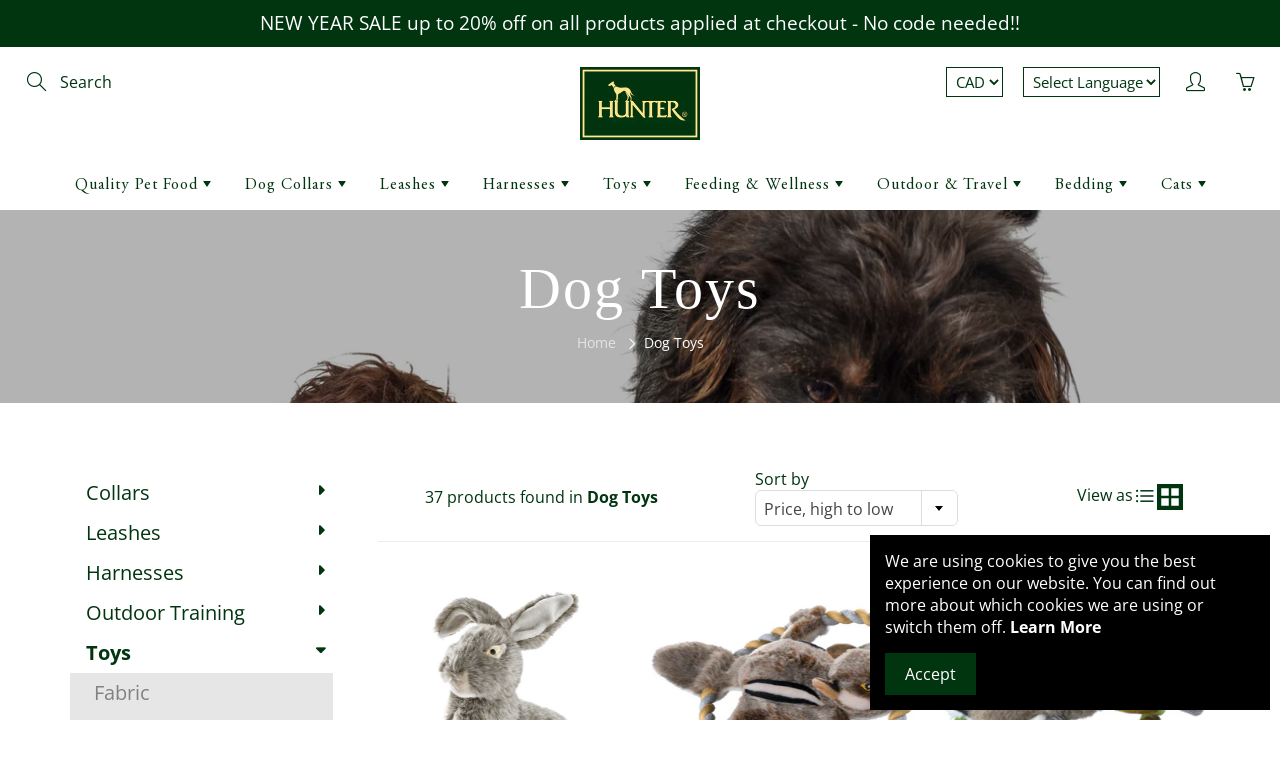

--- FILE ---
content_type: text/html; charset=utf-8
request_url: https://www.hunterpetshop.ca/collections/toys-1
body_size: 65435
content:
<!doctype html>
<!--[if IE 9]> <html class="ie9" lang="en"> <![endif]-->
<!--[if (gt IE 9)|!(IE)]><!--> <html lang="en"> <!--<![endif]-->
  <head>
    
    <!-- Google tag (gtag.js) -->
    <script async src="https://www.googletagmanager.com/gtag/js?id=G-WMZ8PGVWNK"></script>
    <script>
      window.dataLayer = window.dataLayer || [];
      function gtag(){dataLayer.push(arguments);}
      gtag('js', new Date());
    
      gtag('config', 'G-WMZ8PGVWNK');
    </script>

    <!-- Basic page needs ================================================== -->
    <meta charset="utf-8">
    <meta name="viewport" content="width=device-width, height=device-height, initial-scale=1.0, maximum-scale=1.0">
    <meta name='robots' content='index, follow, max-image-preview:large, max-snippet:-1, max-video-preview:-1' />

    <!-- Title and description ================================================== -->
    <title>
      Dog Toys &ndash; Hunter Pet Shop
    </title>

    

    <!-- Helpers ================================================== -->
    <meta property="og:site_name" content="Hunter Pet Shop">
<meta property="og:url" content="/collections/toys-1">

    <meta property="og:type" content="website">
    <meta property="og:title" content="Dog Toys">
    
      <meta property="og:image" content="http://www.hunterpetshop.ca/cdn/shop/products/HUNTER_9804_65219_010_Live_17-lpr_1200x1200.jpg?v=1676001898">
      <meta property="og:image:secure_url" content="https://www.hunterpetshop.ca/cdn/shop/products/HUNTER_9804_65219_010_Live_17-lpr_1200x1200.jpg?v=1676001898">
    
  
  
 
  
  <meta name="twitter:card" content="summary">
  
        
    <meta name="theme-color" content="#01350f">
    
    <link rel="shortcut icon" href="//www.hunterpetshop.ca/cdn/shop/files/Hunter-Logo-Frame_32x32.jpeg?v=1613760353" type="image/png">
  	
    
    
    <link href="//www.hunterpetshop.ca/cdn/shop/t/18/assets/apps.css?v=125046205558512706121590155342" rel="stylesheet" type="text/css" media="all" />
    <link href="//www.hunterpetshop.ca/cdn/shop/t/18/assets/styles.scss.css?v=133263433803959483691766280529" rel="stylesheet" type="text/css" media="all" />
    <link href="//www.hunterpetshop.ca/cdn/shop/t/18/assets/custom.css?v=152558308897988741151765954913" rel="stylesheet" type="text/css" media="all" />

    <!-- Header hook for plugins ================================================== -->
    <script src="//www.hunterpetshop.ca/cdn/shop/t/18/assets/jquery.js?v=177851068496422246591590155360" type="text/javascript"></script>
    
  <!-- "snippets/buddha-megamenu.liquid" was not rendered, the associated app was uninstalled -->
  <!-- "snippets/buddha-megamenu.liquid" was not rendered, the associated app was uninstalled -->
<script>window.performance && window.performance.mark && window.performance.mark('shopify.content_for_header.start');</script><meta name="google-site-verification" content="ikyPipOVR4lxSF1NZaHKTpQ0mbeqvfJQEn7SKXIRkLo">
<meta id="shopify-digital-wallet" name="shopify-digital-wallet" content="/33614790715/digital_wallets/dialog">
<meta name="shopify-checkout-api-token" content="e031230c4e516f14d5057fb7fa637c3e">
<meta id="in-context-paypal-metadata" data-shop-id="33614790715" data-venmo-supported="false" data-environment="production" data-locale="en_US" data-paypal-v4="true" data-currency="CAD">
<link rel="alternate" type="application/atom+xml" title="Feed" href="/collections/toys-1.atom" />
<link rel="alternate" type="application/json+oembed" href="https://www.hunterpetshop.ca/collections/toys-1.oembed">
<script async="async" src="/checkouts/internal/preloads.js?locale=en-CA"></script>
<link rel="preconnect" href="https://shop.app" crossorigin="anonymous">
<script async="async" src="https://shop.app/checkouts/internal/preloads.js?locale=en-CA&shop_id=33614790715" crossorigin="anonymous"></script>
<script id="apple-pay-shop-capabilities" type="application/json">{"shopId":33614790715,"countryCode":"CA","currencyCode":"CAD","merchantCapabilities":["supports3DS"],"merchantId":"gid:\/\/shopify\/Shop\/33614790715","merchantName":"Hunter Pet Shop","requiredBillingContactFields":["postalAddress","email","phone"],"requiredShippingContactFields":["postalAddress","email","phone"],"shippingType":"shipping","supportedNetworks":["visa","masterCard","amex","discover","interac","jcb"],"total":{"type":"pending","label":"Hunter Pet Shop","amount":"1.00"},"shopifyPaymentsEnabled":true,"supportsSubscriptions":true}</script>
<script id="shopify-features" type="application/json">{"accessToken":"e031230c4e516f14d5057fb7fa637c3e","betas":["rich-media-storefront-analytics"],"domain":"www.hunterpetshop.ca","predictiveSearch":true,"shopId":33614790715,"locale":"en"}</script>
<script>var Shopify = Shopify || {};
Shopify.shop = "hunter-ca.myshopify.com";
Shopify.locale = "en";
Shopify.currency = {"active":"CAD","rate":"1.0"};
Shopify.country = "CA";
Shopify.theme = {"name":"Hunter 1.0 Live","id":97235763259,"schema_name":"Galleria","schema_version":"2.2","theme_store_id":null,"role":"main"};
Shopify.theme.handle = "null";
Shopify.theme.style = {"id":null,"handle":null};
Shopify.cdnHost = "www.hunterpetshop.ca/cdn";
Shopify.routes = Shopify.routes || {};
Shopify.routes.root = "/";</script>
<script type="module">!function(o){(o.Shopify=o.Shopify||{}).modules=!0}(window);</script>
<script>!function(o){function n(){var o=[];function n(){o.push(Array.prototype.slice.apply(arguments))}return n.q=o,n}var t=o.Shopify=o.Shopify||{};t.loadFeatures=n(),t.autoloadFeatures=n()}(window);</script>
<script>
  window.ShopifyPay = window.ShopifyPay || {};
  window.ShopifyPay.apiHost = "shop.app\/pay";
  window.ShopifyPay.redirectState = null;
</script>
<script id="shop-js-analytics" type="application/json">{"pageType":"collection"}</script>
<script defer="defer" async type="module" src="//www.hunterpetshop.ca/cdn/shopifycloud/shop-js/modules/v2/client.init-shop-cart-sync_BT-GjEfc.en.esm.js"></script>
<script defer="defer" async type="module" src="//www.hunterpetshop.ca/cdn/shopifycloud/shop-js/modules/v2/chunk.common_D58fp_Oc.esm.js"></script>
<script defer="defer" async type="module" src="//www.hunterpetshop.ca/cdn/shopifycloud/shop-js/modules/v2/chunk.modal_xMitdFEc.esm.js"></script>
<script type="module">
  await import("//www.hunterpetshop.ca/cdn/shopifycloud/shop-js/modules/v2/client.init-shop-cart-sync_BT-GjEfc.en.esm.js");
await import("//www.hunterpetshop.ca/cdn/shopifycloud/shop-js/modules/v2/chunk.common_D58fp_Oc.esm.js");
await import("//www.hunterpetshop.ca/cdn/shopifycloud/shop-js/modules/v2/chunk.modal_xMitdFEc.esm.js");

  window.Shopify.SignInWithShop?.initShopCartSync?.({"fedCMEnabled":true,"windoidEnabled":true});

</script>
<script>
  window.Shopify = window.Shopify || {};
  if (!window.Shopify.featureAssets) window.Shopify.featureAssets = {};
  window.Shopify.featureAssets['shop-js'] = {"shop-cart-sync":["modules/v2/client.shop-cart-sync_DZOKe7Ll.en.esm.js","modules/v2/chunk.common_D58fp_Oc.esm.js","modules/v2/chunk.modal_xMitdFEc.esm.js"],"init-fed-cm":["modules/v2/client.init-fed-cm_B6oLuCjv.en.esm.js","modules/v2/chunk.common_D58fp_Oc.esm.js","modules/v2/chunk.modal_xMitdFEc.esm.js"],"shop-cash-offers":["modules/v2/client.shop-cash-offers_D2sdYoxE.en.esm.js","modules/v2/chunk.common_D58fp_Oc.esm.js","modules/v2/chunk.modal_xMitdFEc.esm.js"],"shop-login-button":["modules/v2/client.shop-login-button_QeVjl5Y3.en.esm.js","modules/v2/chunk.common_D58fp_Oc.esm.js","modules/v2/chunk.modal_xMitdFEc.esm.js"],"pay-button":["modules/v2/client.pay-button_DXTOsIq6.en.esm.js","modules/v2/chunk.common_D58fp_Oc.esm.js","modules/v2/chunk.modal_xMitdFEc.esm.js"],"shop-button":["modules/v2/client.shop-button_DQZHx9pm.en.esm.js","modules/v2/chunk.common_D58fp_Oc.esm.js","modules/v2/chunk.modal_xMitdFEc.esm.js"],"avatar":["modules/v2/client.avatar_BTnouDA3.en.esm.js"],"init-windoid":["modules/v2/client.init-windoid_CR1B-cfM.en.esm.js","modules/v2/chunk.common_D58fp_Oc.esm.js","modules/v2/chunk.modal_xMitdFEc.esm.js"],"init-shop-for-new-customer-accounts":["modules/v2/client.init-shop-for-new-customer-accounts_C_vY_xzh.en.esm.js","modules/v2/client.shop-login-button_QeVjl5Y3.en.esm.js","modules/v2/chunk.common_D58fp_Oc.esm.js","modules/v2/chunk.modal_xMitdFEc.esm.js"],"init-shop-email-lookup-coordinator":["modules/v2/client.init-shop-email-lookup-coordinator_BI7n9ZSv.en.esm.js","modules/v2/chunk.common_D58fp_Oc.esm.js","modules/v2/chunk.modal_xMitdFEc.esm.js"],"init-shop-cart-sync":["modules/v2/client.init-shop-cart-sync_BT-GjEfc.en.esm.js","modules/v2/chunk.common_D58fp_Oc.esm.js","modules/v2/chunk.modal_xMitdFEc.esm.js"],"shop-toast-manager":["modules/v2/client.shop-toast-manager_DiYdP3xc.en.esm.js","modules/v2/chunk.common_D58fp_Oc.esm.js","modules/v2/chunk.modal_xMitdFEc.esm.js"],"init-customer-accounts":["modules/v2/client.init-customer-accounts_D9ZNqS-Q.en.esm.js","modules/v2/client.shop-login-button_QeVjl5Y3.en.esm.js","modules/v2/chunk.common_D58fp_Oc.esm.js","modules/v2/chunk.modal_xMitdFEc.esm.js"],"init-customer-accounts-sign-up":["modules/v2/client.init-customer-accounts-sign-up_iGw4briv.en.esm.js","modules/v2/client.shop-login-button_QeVjl5Y3.en.esm.js","modules/v2/chunk.common_D58fp_Oc.esm.js","modules/v2/chunk.modal_xMitdFEc.esm.js"],"shop-follow-button":["modules/v2/client.shop-follow-button_CqMgW2wH.en.esm.js","modules/v2/chunk.common_D58fp_Oc.esm.js","modules/v2/chunk.modal_xMitdFEc.esm.js"],"checkout-modal":["modules/v2/client.checkout-modal_xHeaAweL.en.esm.js","modules/v2/chunk.common_D58fp_Oc.esm.js","modules/v2/chunk.modal_xMitdFEc.esm.js"],"shop-login":["modules/v2/client.shop-login_D91U-Q7h.en.esm.js","modules/v2/chunk.common_D58fp_Oc.esm.js","modules/v2/chunk.modal_xMitdFEc.esm.js"],"lead-capture":["modules/v2/client.lead-capture_BJmE1dJe.en.esm.js","modules/v2/chunk.common_D58fp_Oc.esm.js","modules/v2/chunk.modal_xMitdFEc.esm.js"],"payment-terms":["modules/v2/client.payment-terms_Ci9AEqFq.en.esm.js","modules/v2/chunk.common_D58fp_Oc.esm.js","modules/v2/chunk.modal_xMitdFEc.esm.js"]};
</script>
<script>(function() {
  var isLoaded = false;
  function asyncLoad() {
    if (isLoaded) return;
    isLoaded = true;
    var urls = ["https:\/\/gtranslate.io\/shopify\/gtranslate.js?shop=hunter-ca.myshopify.com","https:\/\/js.smile.io\/v1\/smile-shopify.js?shop=hunter-ca.myshopify.com","https:\/\/cdn.nfcube.com\/instafeed-1a803df334f860ee607b5531073b787e.js?shop=hunter-ca.myshopify.com","https:\/\/static.klaviyo.com\/onsite\/js\/R9SSBM\/klaviyo.js?company_id=R9SSBM\u0026shop=hunter-ca.myshopify.com","https:\/\/cdn-app.sealsubscriptions.com\/shopify\/public\/js\/sealsubscriptions.js?shop=hunter-ca.myshopify.com","\/\/cdn.shopify.com\/proxy\/2f738efb85b9a3f2da90f000d3109493600ed3ee11e7a229f073e52de7af52d8\/api.goaffpro.com\/loader.js?shop=hunter-ca.myshopify.com\u0026sp-cache-control=cHVibGljLCBtYXgtYWdlPTkwMA"];
    for (var i = 0; i < urls.length; i++) {
      var s = document.createElement('script');
      s.type = 'text/javascript';
      s.async = true;
      s.src = urls[i];
      var x = document.getElementsByTagName('script')[0];
      x.parentNode.insertBefore(s, x);
    }
  };
  if(window.attachEvent) {
    window.attachEvent('onload', asyncLoad);
  } else {
    window.addEventListener('load', asyncLoad, false);
  }
})();</script>
<script id="__st">var __st={"a":33614790715,"offset":-18000,"reqid":"de58088e-717b-404b-a386-61cbbe23cdac-1769247069","pageurl":"www.hunterpetshop.ca\/collections\/toys-1","u":"f057caeaebec","p":"collection","rtyp":"collection","rid":188139765819};</script>
<script>window.ShopifyPaypalV4VisibilityTracking = true;</script>
<script id="captcha-bootstrap">!function(){'use strict';const t='contact',e='account',n='new_comment',o=[[t,t],['blogs',n],['comments',n],[t,'customer']],c=[[e,'customer_login'],[e,'guest_login'],[e,'recover_customer_password'],[e,'create_customer']],r=t=>t.map((([t,e])=>`form[action*='/${t}']:not([data-nocaptcha='true']) input[name='form_type'][value='${e}']`)).join(','),a=t=>()=>t?[...document.querySelectorAll(t)].map((t=>t.form)):[];function s(){const t=[...o],e=r(t);return a(e)}const i='password',u='form_key',d=['recaptcha-v3-token','g-recaptcha-response','h-captcha-response',i],f=()=>{try{return window.sessionStorage}catch{return}},m='__shopify_v',_=t=>t.elements[u];function p(t,e,n=!1){try{const o=window.sessionStorage,c=JSON.parse(o.getItem(e)),{data:r}=function(t){const{data:e,action:n}=t;return t[m]||n?{data:e,action:n}:{data:t,action:n}}(c);for(const[e,n]of Object.entries(r))t.elements[e]&&(t.elements[e].value=n);n&&o.removeItem(e)}catch(o){console.error('form repopulation failed',{error:o})}}const l='form_type',E='cptcha';function T(t){t.dataset[E]=!0}const w=window,h=w.document,L='Shopify',v='ce_forms',y='captcha';let A=!1;((t,e)=>{const n=(g='f06e6c50-85a8-45c8-87d0-21a2b65856fe',I='https://cdn.shopify.com/shopifycloud/storefront-forms-hcaptcha/ce_storefront_forms_captcha_hcaptcha.v1.5.2.iife.js',D={infoText:'Protected by hCaptcha',privacyText:'Privacy',termsText:'Terms'},(t,e,n)=>{const o=w[L][v],c=o.bindForm;if(c)return c(t,g,e,D).then(n);var r;o.q.push([[t,g,e,D],n]),r=I,A||(h.body.append(Object.assign(h.createElement('script'),{id:'captcha-provider',async:!0,src:r})),A=!0)});var g,I,D;w[L]=w[L]||{},w[L][v]=w[L][v]||{},w[L][v].q=[],w[L][y]=w[L][y]||{},w[L][y].protect=function(t,e){n(t,void 0,e),T(t)},Object.freeze(w[L][y]),function(t,e,n,w,h,L){const[v,y,A,g]=function(t,e,n){const i=e?o:[],u=t?c:[],d=[...i,...u],f=r(d),m=r(i),_=r(d.filter((([t,e])=>n.includes(e))));return[a(f),a(m),a(_),s()]}(w,h,L),I=t=>{const e=t.target;return e instanceof HTMLFormElement?e:e&&e.form},D=t=>v().includes(t);t.addEventListener('submit',(t=>{const e=I(t);if(!e)return;const n=D(e)&&!e.dataset.hcaptchaBound&&!e.dataset.recaptchaBound,o=_(e),c=g().includes(e)&&(!o||!o.value);(n||c)&&t.preventDefault(),c&&!n&&(function(t){try{if(!f())return;!function(t){const e=f();if(!e)return;const n=_(t);if(!n)return;const o=n.value;o&&e.removeItem(o)}(t);const e=Array.from(Array(32),(()=>Math.random().toString(36)[2])).join('');!function(t,e){_(t)||t.append(Object.assign(document.createElement('input'),{type:'hidden',name:u})),t.elements[u].value=e}(t,e),function(t,e){const n=f();if(!n)return;const o=[...t.querySelectorAll(`input[type='${i}']`)].map((({name:t})=>t)),c=[...d,...o],r={};for(const[a,s]of new FormData(t).entries())c.includes(a)||(r[a]=s);n.setItem(e,JSON.stringify({[m]:1,action:t.action,data:r}))}(t,e)}catch(e){console.error('failed to persist form',e)}}(e),e.submit())}));const S=(t,e)=>{t&&!t.dataset[E]&&(n(t,e.some((e=>e===t))),T(t))};for(const o of['focusin','change'])t.addEventListener(o,(t=>{const e=I(t);D(e)&&S(e,y())}));const B=e.get('form_key'),M=e.get(l),P=B&&M;t.addEventListener('DOMContentLoaded',(()=>{const t=y();if(P)for(const e of t)e.elements[l].value===M&&p(e,B);[...new Set([...A(),...v().filter((t=>'true'===t.dataset.shopifyCaptcha))])].forEach((e=>S(e,t)))}))}(h,new URLSearchParams(w.location.search),n,t,e,['guest_login'])})(!0,!0)}();</script>
<script integrity="sha256-4kQ18oKyAcykRKYeNunJcIwy7WH5gtpwJnB7kiuLZ1E=" data-source-attribution="shopify.loadfeatures" defer="defer" src="//www.hunterpetshop.ca/cdn/shopifycloud/storefront/assets/storefront/load_feature-a0a9edcb.js" crossorigin="anonymous"></script>
<script crossorigin="anonymous" defer="defer" src="//www.hunterpetshop.ca/cdn/shopifycloud/storefront/assets/shopify_pay/storefront-65b4c6d7.js?v=20250812"></script>
<script data-source-attribution="shopify.dynamic_checkout.dynamic.init">var Shopify=Shopify||{};Shopify.PaymentButton=Shopify.PaymentButton||{isStorefrontPortableWallets:!0,init:function(){window.Shopify.PaymentButton.init=function(){};var t=document.createElement("script");t.src="https://www.hunterpetshop.ca/cdn/shopifycloud/portable-wallets/latest/portable-wallets.en.js",t.type="module",document.head.appendChild(t)}};
</script>
<script data-source-attribution="shopify.dynamic_checkout.buyer_consent">
  function portableWalletsHideBuyerConsent(e){var t=document.getElementById("shopify-buyer-consent"),n=document.getElementById("shopify-subscription-policy-button");t&&n&&(t.classList.add("hidden"),t.setAttribute("aria-hidden","true"),n.removeEventListener("click",e))}function portableWalletsShowBuyerConsent(e){var t=document.getElementById("shopify-buyer-consent"),n=document.getElementById("shopify-subscription-policy-button");t&&n&&(t.classList.remove("hidden"),t.removeAttribute("aria-hidden"),n.addEventListener("click",e))}window.Shopify?.PaymentButton&&(window.Shopify.PaymentButton.hideBuyerConsent=portableWalletsHideBuyerConsent,window.Shopify.PaymentButton.showBuyerConsent=portableWalletsShowBuyerConsent);
</script>
<script data-source-attribution="shopify.dynamic_checkout.cart.bootstrap">document.addEventListener("DOMContentLoaded",(function(){function t(){return document.querySelector("shopify-accelerated-checkout-cart, shopify-accelerated-checkout")}if(t())Shopify.PaymentButton.init();else{new MutationObserver((function(e,n){t()&&(Shopify.PaymentButton.init(),n.disconnect())})).observe(document.body,{childList:!0,subtree:!0})}}));
</script>
<link id="shopify-accelerated-checkout-styles" rel="stylesheet" media="screen" href="https://www.hunterpetshop.ca/cdn/shopifycloud/portable-wallets/latest/accelerated-checkout-backwards-compat.css" crossorigin="anonymous">
<style id="shopify-accelerated-checkout-cart">
        #shopify-buyer-consent {
  margin-top: 1em;
  display: inline-block;
  width: 100%;
}

#shopify-buyer-consent.hidden {
  display: none;
}

#shopify-subscription-policy-button {
  background: none;
  border: none;
  padding: 0;
  text-decoration: underline;
  font-size: inherit;
  cursor: pointer;
}

#shopify-subscription-policy-button::before {
  box-shadow: none;
}

      </style>

<script>window.performance && window.performance.mark && window.performance.mark('shopify.content_for_header.end');</script><link href="//www.hunterpetshop.ca/cdn/shop/t/18/assets/globo.menu.css?v=62530464111990471561590155355" rel="stylesheet" type="text/css" media="all" />
<script type="text/javascript">window.GloboMenuMoneyFormat = "${{amount}}";
  window.shopCurrency = "CAD";
  window.assetsUrl = '//www.hunterpetshop.ca/cdn/shop/t/18/assets/';
  window.filesUrl = '//www.hunterpetshop.ca/cdn/shop/files/';
  window.GloboMenuSignature = '48b1744c478a0aa1a8fd8edd607f2222';
  window.GloboMenuTimestamp = 1585260738;
  window.GloboMenuLinklists = {"main-menu": [{'url' :"\/collections\/pet-food", 'title': "Quality Pet Food"},{'url' :"\/collections\/dog-collars", 'title': "Dog Collars"},{'url' :"\/collections\/dog-leashes", 'title': "Leashes"},{'url' :"\/collections\/dog-harnesses", 'title': "Harnesses"},{'url' :"\/collections\/toys-1", 'title': "Toys"},{'url' :"\/collections\/feeding", 'title': "Feeding \u0026 Wellness"},{'url' :"\/collections\/outdoor-sport-training", 'title': "Outdoor \u0026 Travel"},{'url' :"\/collections\/bedding-1", 'title': "Bedding"},{'url' :"\/collections\/cats", 'title': "Cats"}],"footer": [{'url' :"\/policies\/privacy-policy", 'title': "Privacy policy"},{'url' :"\/pages\/shipping", 'title': "Shipping"},{'url' :"\/pages\/returns", 'title': "Refund and return policy"},{'url' :"\/policies\/terms-of-service", 'title': "Terms of service"}],"service": [{'url' :"\/pages\/breed-table", 'title': "Breed table"},{'url' :"\/pages\/about-us", 'title': "Our story"},{'url' :"https:\/\/hunter-ca.goaffpro.com", 'title': "Become an Affiliate"},{'url' :"https:\/\/www.hunterpetshop.ca\/pages\/contact-us", 'title': "Become a Reseller"},{'url' :"\/pages\/contact-us", 'title': "Contact"}],"dog-sidebar": [{'url' :"#", 'title': "Collars"},{'url' :"#", 'title': "Leashes"},{'url' :"#", 'title': "Harnesses"},{'url' :"#", 'title': "Outdoor Training"},{'url' :"#", 'title': "Toys"},{'url' :"#", 'title': "Feeding"},{'url' :"#", 'title': "Bedding"},{'url' :"#", 'title': "Travel Transport"},{'url' :"#", 'title': "Grooming"},{'url' :"#", 'title': "Clothing"},{'url' :"\/collections\/snacks-treats", 'title': "Snacks Treats"},{'url' :"\/collections\/accessories", 'title': "Accessories"}],"cat-sidebar": [{'url' :"\/collections\/cat-collars", 'title': "Collars"},{'url' :"\/collections\/cushions-beds", 'title': "Cushions \u0026 Beds"},{'url' :"\/collections\/cat-bowls", 'title': "Bowls"},{'url' :"\/collections\/cat-toys", 'title': "Toys"},{'url' :"\/collections\/cat-care-hygiene", 'title': "Care \u0026 Hygiene"}],"customer-account-main-menu": [{'url' :"\/", 'title': "Shop"},{'url' :"https:\/\/account.hunterpetshop.ca\/orders?locale=en\u0026region_country=CA", 'title': "Orders"}]};
</script>
<script src="//www.hunterpetshop.ca/cdn/shop/t/18/assets/globo.menu.data.js?v=167339165200689254971590155384"></script>
<script src="//www.hunterpetshop.ca/cdn/shop/t/18/assets/globo.menu.render.js?v=54545825384136760731590155356"></script>
<script src="//www.hunterpetshop.ca/cdn/shop/t/18/assets/globo.menu.app.js?v=140203598179925921541590155354"></script>
<script type="text/javascript">var globoMenu = new GloboMenu(window.GloboMenuConfig, window.GloboMenuRenderFunction);</script>


    <!--[if lt IE 9]>
		<script src="//html5shiv.googlecode.com/svn/trunk/html5.js" type="text/javascript"></script>
	<![endif]-->

     <!--[if (lte IE 9) ]><script src="//www.hunterpetshop.ca/cdn/shop/t/18/assets/match-media.min.js?v=22265819453975888031590155362" type="text/javascript"></script><![endif]-->

  	

    <!-- Theme Global App JS ================================================== -->
    <script>
      var theme = {
        strings: {
          addToCart: "Add to cart",
          soldOut: "Sold out",
          unavailable: "Unavailable",
          showMore: "Show More",
          showLess: "Show Less"
        },
        moneyFormat: "${{amount}}"
      }
      function initScroll(sectionId) {

        document.addEventListener('shopify:section:select', fireOnSectionSelect);
        document.addEventListener('shopify:section:reorder', fireOnSectionSelect);

        window.addEventListener("load", fireOnLoad);


        function fireOnSectionSelect(e) {
          if(e.detail.sectionId === sectionId) {
            setScoll(e.detail.sectionId);
          }
        }

        function fireOnLoad() {
          setScoll(sectionId);
        }


        function setScoll(sectionId) {

          var current = document.getElementById("shopify-section-" + sectionId),
              scroller = document.getElementById("scroll-indicator-" + sectionId);


          if(current.previousElementSibling === null) {
            scroller.style.display = "block";
            scroller.onclick = function(e) {
              e.preventDefault();
              current.nextElementSibling.scrollIntoView({ behavior: 'smooth', block: 'start' });
            };
          }
        }
      }
    </script>

      <noscript>
        <style>
          .product-thumb-img-wrap img:nth-child(2),
          .swiper-slide img:nth-child(2),
          .blog_image_overlay img:nth-child(2),
          .blog-post img:nth-child(2){
            display:none !important;
          }
        </style>
      </noscript>
    
    <meta name="google-site-verification" content="ikyPipOVR4lxSF1NZaHKTpQ0mbeqvfJQEn7SKXIRkLo" />
    <script>
    // JavaScript code to remove query parameters without page refresh
    document.addEventListener("DOMContentLoaded", function() {
      if (window.history.replaceState) {
        var cleanUrl = window.location.protocol + "//" + window.location.host + window.location.pathname;
        window.history.replaceState({ path: cleanUrl }, "", cleanUrl);
      }
    });
  </script>

 
   

  <!-- BEGIN app block: shopify://apps/seowill-seoant-ai-seo/blocks/seoant-core/8e57283b-dcb0-4f7b-a947-fb5c57a0d59d -->
<!--SEOAnt Core By SEOAnt Teams, v0.1.6 START -->






<!-- SON-LD generated By SEOAnt END -->



<!-- Start : SEOAnt BrokenLink Redirect --><script type="text/javascript">
    !function(t){var e={};function r(n){if(e[n])return e[n].exports;var o=e[n]={i:n,l:!1,exports:{}};return t[n].call(o.exports,o,o.exports,r),o.l=!0,o.exports}r.m=t,r.c=e,r.d=function(t,e,n){r.o(t,e)||Object.defineProperty(t,e,{enumerable:!0,get:n})},r.r=function(t){"undefined"!==typeof Symbol&&Symbol.toStringTag&&Object.defineProperty(t,Symbol.toStringTag,{value:"Module"}),Object.defineProperty(t,"__esModule",{value:!0})},r.t=function(t,e){if(1&e&&(t=r(t)),8&e)return t;if(4&e&&"object"===typeof t&&t&&t.__esModule)return t;var n=Object.create(null);if(r.r(n),Object.defineProperty(n,"default",{enumerable:!0,value:t}),2&e&&"string"!=typeof t)for(var o in t)r.d(n,o,function(e){return t[e]}.bind(null,o));return n},r.n=function(t){var e=t&&t.__esModule?function(){return t.default}:function(){return t};return r.d(e,"a",e),e},r.o=function(t,e){return Object.prototype.hasOwnProperty.call(t,e)},r.p="",r(r.s=11)}([function(t,e,r){"use strict";var n=r(2),o=Object.prototype.toString;function i(t){return"[object Array]"===o.call(t)}function a(t){return"undefined"===typeof t}function u(t){return null!==t&&"object"===typeof t}function s(t){return"[object Function]"===o.call(t)}function c(t,e){if(null!==t&&"undefined"!==typeof t)if("object"!==typeof t&&(t=[t]),i(t))for(var r=0,n=t.length;r<n;r++)e.call(null,t[r],r,t);else for(var o in t)Object.prototype.hasOwnProperty.call(t,o)&&e.call(null,t[o],o,t)}t.exports={isArray:i,isArrayBuffer:function(t){return"[object ArrayBuffer]"===o.call(t)},isBuffer:function(t){return null!==t&&!a(t)&&null!==t.constructor&&!a(t.constructor)&&"function"===typeof t.constructor.isBuffer&&t.constructor.isBuffer(t)},isFormData:function(t){return"undefined"!==typeof FormData&&t instanceof FormData},isArrayBufferView:function(t){return"undefined"!==typeof ArrayBuffer&&ArrayBuffer.isView?ArrayBuffer.isView(t):t&&t.buffer&&t.buffer instanceof ArrayBuffer},isString:function(t){return"string"===typeof t},isNumber:function(t){return"number"===typeof t},isObject:u,isUndefined:a,isDate:function(t){return"[object Date]"===o.call(t)},isFile:function(t){return"[object File]"===o.call(t)},isBlob:function(t){return"[object Blob]"===o.call(t)},isFunction:s,isStream:function(t){return u(t)&&s(t.pipe)},isURLSearchParams:function(t){return"undefined"!==typeof URLSearchParams&&t instanceof URLSearchParams},isStandardBrowserEnv:function(){return("undefined"===typeof navigator||"ReactNative"!==navigator.product&&"NativeScript"!==navigator.product&&"NS"!==navigator.product)&&("undefined"!==typeof window&&"undefined"!==typeof document)},forEach:c,merge:function t(){var e={};function r(r,n){"object"===typeof e[n]&&"object"===typeof r?e[n]=t(e[n],r):e[n]=r}for(var n=0,o=arguments.length;n<o;n++)c(arguments[n],r);return e},deepMerge:function t(){var e={};function r(r,n){"object"===typeof e[n]&&"object"===typeof r?e[n]=t(e[n],r):e[n]="object"===typeof r?t({},r):r}for(var n=0,o=arguments.length;n<o;n++)c(arguments[n],r);return e},extend:function(t,e,r){return c(e,(function(e,o){t[o]=r&&"function"===typeof e?n(e,r):e})),t},trim:function(t){return t.replace(/^\s*/,"").replace(/\s*$/,"")}}},function(t,e,r){t.exports=r(12)},function(t,e,r){"use strict";t.exports=function(t,e){return function(){for(var r=new Array(arguments.length),n=0;n<r.length;n++)r[n]=arguments[n];return t.apply(e,r)}}},function(t,e,r){"use strict";var n=r(0);function o(t){return encodeURIComponent(t).replace(/%40/gi,"@").replace(/%3A/gi,":").replace(/%24/g,"$").replace(/%2C/gi,",").replace(/%20/g,"+").replace(/%5B/gi,"[").replace(/%5D/gi,"]")}t.exports=function(t,e,r){if(!e)return t;var i;if(r)i=r(e);else if(n.isURLSearchParams(e))i=e.toString();else{var a=[];n.forEach(e,(function(t,e){null!==t&&"undefined"!==typeof t&&(n.isArray(t)?e+="[]":t=[t],n.forEach(t,(function(t){n.isDate(t)?t=t.toISOString():n.isObject(t)&&(t=JSON.stringify(t)),a.push(o(e)+"="+o(t))})))})),i=a.join("&")}if(i){var u=t.indexOf("#");-1!==u&&(t=t.slice(0,u)),t+=(-1===t.indexOf("?")?"?":"&")+i}return t}},function(t,e,r){"use strict";t.exports=function(t){return!(!t||!t.__CANCEL__)}},function(t,e,r){"use strict";(function(e){var n=r(0),o=r(19),i={"Content-Type":"application/x-www-form-urlencoded"};function a(t,e){!n.isUndefined(t)&&n.isUndefined(t["Content-Type"])&&(t["Content-Type"]=e)}var u={adapter:function(){var t;return("undefined"!==typeof XMLHttpRequest||"undefined"!==typeof e&&"[object process]"===Object.prototype.toString.call(e))&&(t=r(6)),t}(),transformRequest:[function(t,e){return o(e,"Accept"),o(e,"Content-Type"),n.isFormData(t)||n.isArrayBuffer(t)||n.isBuffer(t)||n.isStream(t)||n.isFile(t)||n.isBlob(t)?t:n.isArrayBufferView(t)?t.buffer:n.isURLSearchParams(t)?(a(e,"application/x-www-form-urlencoded;charset=utf-8"),t.toString()):n.isObject(t)?(a(e,"application/json;charset=utf-8"),JSON.stringify(t)):t}],transformResponse:[function(t){if("string"===typeof t)try{t=JSON.parse(t)}catch(e){}return t}],timeout:0,xsrfCookieName:"XSRF-TOKEN",xsrfHeaderName:"X-XSRF-TOKEN",maxContentLength:-1,validateStatus:function(t){return t>=200&&t<300},headers:{common:{Accept:"application/json, text/plain, */*"}}};n.forEach(["delete","get","head"],(function(t){u.headers[t]={}})),n.forEach(["post","put","patch"],(function(t){u.headers[t]=n.merge(i)})),t.exports=u}).call(this,r(18))},function(t,e,r){"use strict";var n=r(0),o=r(20),i=r(3),a=r(22),u=r(25),s=r(26),c=r(7);t.exports=function(t){return new Promise((function(e,f){var l=t.data,p=t.headers;n.isFormData(l)&&delete p["Content-Type"];var h=new XMLHttpRequest;if(t.auth){var d=t.auth.username||"",m=t.auth.password||"";p.Authorization="Basic "+btoa(d+":"+m)}var y=a(t.baseURL,t.url);if(h.open(t.method.toUpperCase(),i(y,t.params,t.paramsSerializer),!0),h.timeout=t.timeout,h.onreadystatechange=function(){if(h&&4===h.readyState&&(0!==h.status||h.responseURL&&0===h.responseURL.indexOf("file:"))){var r="getAllResponseHeaders"in h?u(h.getAllResponseHeaders()):null,n={data:t.responseType&&"text"!==t.responseType?h.response:h.responseText,status:h.status,statusText:h.statusText,headers:r,config:t,request:h};o(e,f,n),h=null}},h.onabort=function(){h&&(f(c("Request aborted",t,"ECONNABORTED",h)),h=null)},h.onerror=function(){f(c("Network Error",t,null,h)),h=null},h.ontimeout=function(){var e="timeout of "+t.timeout+"ms exceeded";t.timeoutErrorMessage&&(e=t.timeoutErrorMessage),f(c(e,t,"ECONNABORTED",h)),h=null},n.isStandardBrowserEnv()){var v=r(27),g=(t.withCredentials||s(y))&&t.xsrfCookieName?v.read(t.xsrfCookieName):void 0;g&&(p[t.xsrfHeaderName]=g)}if("setRequestHeader"in h&&n.forEach(p,(function(t,e){"undefined"===typeof l&&"content-type"===e.toLowerCase()?delete p[e]:h.setRequestHeader(e,t)})),n.isUndefined(t.withCredentials)||(h.withCredentials=!!t.withCredentials),t.responseType)try{h.responseType=t.responseType}catch(w){if("json"!==t.responseType)throw w}"function"===typeof t.onDownloadProgress&&h.addEventListener("progress",t.onDownloadProgress),"function"===typeof t.onUploadProgress&&h.upload&&h.upload.addEventListener("progress",t.onUploadProgress),t.cancelToken&&t.cancelToken.promise.then((function(t){h&&(h.abort(),f(t),h=null)})),void 0===l&&(l=null),h.send(l)}))}},function(t,e,r){"use strict";var n=r(21);t.exports=function(t,e,r,o,i){var a=new Error(t);return n(a,e,r,o,i)}},function(t,e,r){"use strict";var n=r(0);t.exports=function(t,e){e=e||{};var r={},o=["url","method","params","data"],i=["headers","auth","proxy"],a=["baseURL","url","transformRequest","transformResponse","paramsSerializer","timeout","withCredentials","adapter","responseType","xsrfCookieName","xsrfHeaderName","onUploadProgress","onDownloadProgress","maxContentLength","validateStatus","maxRedirects","httpAgent","httpsAgent","cancelToken","socketPath"];n.forEach(o,(function(t){"undefined"!==typeof e[t]&&(r[t]=e[t])})),n.forEach(i,(function(o){n.isObject(e[o])?r[o]=n.deepMerge(t[o],e[o]):"undefined"!==typeof e[o]?r[o]=e[o]:n.isObject(t[o])?r[o]=n.deepMerge(t[o]):"undefined"!==typeof t[o]&&(r[o]=t[o])})),n.forEach(a,(function(n){"undefined"!==typeof e[n]?r[n]=e[n]:"undefined"!==typeof t[n]&&(r[n]=t[n])}));var u=o.concat(i).concat(a),s=Object.keys(e).filter((function(t){return-1===u.indexOf(t)}));return n.forEach(s,(function(n){"undefined"!==typeof e[n]?r[n]=e[n]:"undefined"!==typeof t[n]&&(r[n]=t[n])})),r}},function(t,e,r){"use strict";function n(t){this.message=t}n.prototype.toString=function(){return"Cancel"+(this.message?": "+this.message:"")},n.prototype.__CANCEL__=!0,t.exports=n},function(t,e,r){t.exports=r(13)},function(t,e,r){t.exports=r(30)},function(t,e,r){var n=function(t){"use strict";var e=Object.prototype,r=e.hasOwnProperty,n="function"===typeof Symbol?Symbol:{},o=n.iterator||"@@iterator",i=n.asyncIterator||"@@asyncIterator",a=n.toStringTag||"@@toStringTag";function u(t,e,r){return Object.defineProperty(t,e,{value:r,enumerable:!0,configurable:!0,writable:!0}),t[e]}try{u({},"")}catch(S){u=function(t,e,r){return t[e]=r}}function s(t,e,r,n){var o=e&&e.prototype instanceof l?e:l,i=Object.create(o.prototype),a=new L(n||[]);return i._invoke=function(t,e,r){var n="suspendedStart";return function(o,i){if("executing"===n)throw new Error("Generator is already running");if("completed"===n){if("throw"===o)throw i;return j()}for(r.method=o,r.arg=i;;){var a=r.delegate;if(a){var u=x(a,r);if(u){if(u===f)continue;return u}}if("next"===r.method)r.sent=r._sent=r.arg;else if("throw"===r.method){if("suspendedStart"===n)throw n="completed",r.arg;r.dispatchException(r.arg)}else"return"===r.method&&r.abrupt("return",r.arg);n="executing";var s=c(t,e,r);if("normal"===s.type){if(n=r.done?"completed":"suspendedYield",s.arg===f)continue;return{value:s.arg,done:r.done}}"throw"===s.type&&(n="completed",r.method="throw",r.arg=s.arg)}}}(t,r,a),i}function c(t,e,r){try{return{type:"normal",arg:t.call(e,r)}}catch(S){return{type:"throw",arg:S}}}t.wrap=s;var f={};function l(){}function p(){}function h(){}var d={};d[o]=function(){return this};var m=Object.getPrototypeOf,y=m&&m(m(T([])));y&&y!==e&&r.call(y,o)&&(d=y);var v=h.prototype=l.prototype=Object.create(d);function g(t){["next","throw","return"].forEach((function(e){u(t,e,(function(t){return this._invoke(e,t)}))}))}function w(t,e){var n;this._invoke=function(o,i){function a(){return new e((function(n,a){!function n(o,i,a,u){var s=c(t[o],t,i);if("throw"!==s.type){var f=s.arg,l=f.value;return l&&"object"===typeof l&&r.call(l,"__await")?e.resolve(l.__await).then((function(t){n("next",t,a,u)}),(function(t){n("throw",t,a,u)})):e.resolve(l).then((function(t){f.value=t,a(f)}),(function(t){return n("throw",t,a,u)}))}u(s.arg)}(o,i,n,a)}))}return n=n?n.then(a,a):a()}}function x(t,e){var r=t.iterator[e.method];if(void 0===r){if(e.delegate=null,"throw"===e.method){if(t.iterator.return&&(e.method="return",e.arg=void 0,x(t,e),"throw"===e.method))return f;e.method="throw",e.arg=new TypeError("The iterator does not provide a 'throw' method")}return f}var n=c(r,t.iterator,e.arg);if("throw"===n.type)return e.method="throw",e.arg=n.arg,e.delegate=null,f;var o=n.arg;return o?o.done?(e[t.resultName]=o.value,e.next=t.nextLoc,"return"!==e.method&&(e.method="next",e.arg=void 0),e.delegate=null,f):o:(e.method="throw",e.arg=new TypeError("iterator result is not an object"),e.delegate=null,f)}function b(t){var e={tryLoc:t[0]};1 in t&&(e.catchLoc=t[1]),2 in t&&(e.finallyLoc=t[2],e.afterLoc=t[3]),this.tryEntries.push(e)}function E(t){var e=t.completion||{};e.type="normal",delete e.arg,t.completion=e}function L(t){this.tryEntries=[{tryLoc:"root"}],t.forEach(b,this),this.reset(!0)}function T(t){if(t){var e=t[o];if(e)return e.call(t);if("function"===typeof t.next)return t;if(!isNaN(t.length)){var n=-1,i=function e(){for(;++n<t.length;)if(r.call(t,n))return e.value=t[n],e.done=!1,e;return e.value=void 0,e.done=!0,e};return i.next=i}}return{next:j}}function j(){return{value:void 0,done:!0}}return p.prototype=v.constructor=h,h.constructor=p,p.displayName=u(h,a,"GeneratorFunction"),t.isGeneratorFunction=function(t){var e="function"===typeof t&&t.constructor;return!!e&&(e===p||"GeneratorFunction"===(e.displayName||e.name))},t.mark=function(t){return Object.setPrototypeOf?Object.setPrototypeOf(t,h):(t.__proto__=h,u(t,a,"GeneratorFunction")),t.prototype=Object.create(v),t},t.awrap=function(t){return{__await:t}},g(w.prototype),w.prototype[i]=function(){return this},t.AsyncIterator=w,t.async=function(e,r,n,o,i){void 0===i&&(i=Promise);var a=new w(s(e,r,n,o),i);return t.isGeneratorFunction(r)?a:a.next().then((function(t){return t.done?t.value:a.next()}))},g(v),u(v,a,"Generator"),v[o]=function(){return this},v.toString=function(){return"[object Generator]"},t.keys=function(t){var e=[];for(var r in t)e.push(r);return e.reverse(),function r(){for(;e.length;){var n=e.pop();if(n in t)return r.value=n,r.done=!1,r}return r.done=!0,r}},t.values=T,L.prototype={constructor:L,reset:function(t){if(this.prev=0,this.next=0,this.sent=this._sent=void 0,this.done=!1,this.delegate=null,this.method="next",this.arg=void 0,this.tryEntries.forEach(E),!t)for(var e in this)"t"===e.charAt(0)&&r.call(this,e)&&!isNaN(+e.slice(1))&&(this[e]=void 0)},stop:function(){this.done=!0;var t=this.tryEntries[0].completion;if("throw"===t.type)throw t.arg;return this.rval},dispatchException:function(t){if(this.done)throw t;var e=this;function n(r,n){return a.type="throw",a.arg=t,e.next=r,n&&(e.method="next",e.arg=void 0),!!n}for(var o=this.tryEntries.length-1;o>=0;--o){var i=this.tryEntries[o],a=i.completion;if("root"===i.tryLoc)return n("end");if(i.tryLoc<=this.prev){var u=r.call(i,"catchLoc"),s=r.call(i,"finallyLoc");if(u&&s){if(this.prev<i.catchLoc)return n(i.catchLoc,!0);if(this.prev<i.finallyLoc)return n(i.finallyLoc)}else if(u){if(this.prev<i.catchLoc)return n(i.catchLoc,!0)}else{if(!s)throw new Error("try statement without catch or finally");if(this.prev<i.finallyLoc)return n(i.finallyLoc)}}}},abrupt:function(t,e){for(var n=this.tryEntries.length-1;n>=0;--n){var o=this.tryEntries[n];if(o.tryLoc<=this.prev&&r.call(o,"finallyLoc")&&this.prev<o.finallyLoc){var i=o;break}}i&&("break"===t||"continue"===t)&&i.tryLoc<=e&&e<=i.finallyLoc&&(i=null);var a=i?i.completion:{};return a.type=t,a.arg=e,i?(this.method="next",this.next=i.finallyLoc,f):this.complete(a)},complete:function(t,e){if("throw"===t.type)throw t.arg;return"break"===t.type||"continue"===t.type?this.next=t.arg:"return"===t.type?(this.rval=this.arg=t.arg,this.method="return",this.next="end"):"normal"===t.type&&e&&(this.next=e),f},finish:function(t){for(var e=this.tryEntries.length-1;e>=0;--e){var r=this.tryEntries[e];if(r.finallyLoc===t)return this.complete(r.completion,r.afterLoc),E(r),f}},catch:function(t){for(var e=this.tryEntries.length-1;e>=0;--e){var r=this.tryEntries[e];if(r.tryLoc===t){var n=r.completion;if("throw"===n.type){var o=n.arg;E(r)}return o}}throw new Error("illegal catch attempt")},delegateYield:function(t,e,r){return this.delegate={iterator:T(t),resultName:e,nextLoc:r},"next"===this.method&&(this.arg=void 0),f}},t}(t.exports);try{regeneratorRuntime=n}catch(o){Function("r","regeneratorRuntime = r")(n)}},function(t,e,r){"use strict";var n=r(0),o=r(2),i=r(14),a=r(8);function u(t){var e=new i(t),r=o(i.prototype.request,e);return n.extend(r,i.prototype,e),n.extend(r,e),r}var s=u(r(5));s.Axios=i,s.create=function(t){return u(a(s.defaults,t))},s.Cancel=r(9),s.CancelToken=r(28),s.isCancel=r(4),s.all=function(t){return Promise.all(t)},s.spread=r(29),t.exports=s,t.exports.default=s},function(t,e,r){"use strict";var n=r(0),o=r(3),i=r(15),a=r(16),u=r(8);function s(t){this.defaults=t,this.interceptors={request:new i,response:new i}}s.prototype.request=function(t){"string"===typeof t?(t=arguments[1]||{}).url=arguments[0]:t=t||{},(t=u(this.defaults,t)).method?t.method=t.method.toLowerCase():this.defaults.method?t.method=this.defaults.method.toLowerCase():t.method="get";var e=[a,void 0],r=Promise.resolve(t);for(this.interceptors.request.forEach((function(t){e.unshift(t.fulfilled,t.rejected)})),this.interceptors.response.forEach((function(t){e.push(t.fulfilled,t.rejected)}));e.length;)r=r.then(e.shift(),e.shift());return r},s.prototype.getUri=function(t){return t=u(this.defaults,t),o(t.url,t.params,t.paramsSerializer).replace(/^\?/,"")},n.forEach(["delete","get","head","options"],(function(t){s.prototype[t]=function(e,r){return this.request(n.merge(r||{},{method:t,url:e}))}})),n.forEach(["post","put","patch"],(function(t){s.prototype[t]=function(e,r,o){return this.request(n.merge(o||{},{method:t,url:e,data:r}))}})),t.exports=s},function(t,e,r){"use strict";var n=r(0);function o(){this.handlers=[]}o.prototype.use=function(t,e){return this.handlers.push({fulfilled:t,rejected:e}),this.handlers.length-1},o.prototype.eject=function(t){this.handlers[t]&&(this.handlers[t]=null)},o.prototype.forEach=function(t){n.forEach(this.handlers,(function(e){null!==e&&t(e)}))},t.exports=o},function(t,e,r){"use strict";var n=r(0),o=r(17),i=r(4),a=r(5);function u(t){t.cancelToken&&t.cancelToken.throwIfRequested()}t.exports=function(t){return u(t),t.headers=t.headers||{},t.data=o(t.data,t.headers,t.transformRequest),t.headers=n.merge(t.headers.common||{},t.headers[t.method]||{},t.headers),n.forEach(["delete","get","head","post","put","patch","common"],(function(e){delete t.headers[e]})),(t.adapter||a.adapter)(t).then((function(e){return u(t),e.data=o(e.data,e.headers,t.transformResponse),e}),(function(e){return i(e)||(u(t),e&&e.response&&(e.response.data=o(e.response.data,e.response.headers,t.transformResponse))),Promise.reject(e)}))}},function(t,e,r){"use strict";var n=r(0);t.exports=function(t,e,r){return n.forEach(r,(function(r){t=r(t,e)})),t}},function(t,e){var r,n,o=t.exports={};function i(){throw new Error("setTimeout has not been defined")}function a(){throw new Error("clearTimeout has not been defined")}function u(t){if(r===setTimeout)return setTimeout(t,0);if((r===i||!r)&&setTimeout)return r=setTimeout,setTimeout(t,0);try{return r(t,0)}catch(e){try{return r.call(null,t,0)}catch(e){return r.call(this,t,0)}}}!function(){try{r="function"===typeof setTimeout?setTimeout:i}catch(t){r=i}try{n="function"===typeof clearTimeout?clearTimeout:a}catch(t){n=a}}();var s,c=[],f=!1,l=-1;function p(){f&&s&&(f=!1,s.length?c=s.concat(c):l=-1,c.length&&h())}function h(){if(!f){var t=u(p);f=!0;for(var e=c.length;e;){for(s=c,c=[];++l<e;)s&&s[l].run();l=-1,e=c.length}s=null,f=!1,function(t){if(n===clearTimeout)return clearTimeout(t);if((n===a||!n)&&clearTimeout)return n=clearTimeout,clearTimeout(t);try{n(t)}catch(e){try{return n.call(null,t)}catch(e){return n.call(this,t)}}}(t)}}function d(t,e){this.fun=t,this.array=e}function m(){}o.nextTick=function(t){var e=new Array(arguments.length-1);if(arguments.length>1)for(var r=1;r<arguments.length;r++)e[r-1]=arguments[r];c.push(new d(t,e)),1!==c.length||f||u(h)},d.prototype.run=function(){this.fun.apply(null,this.array)},o.title="browser",o.browser=!0,o.env={},o.argv=[],o.version="",o.versions={},o.on=m,o.addListener=m,o.once=m,o.off=m,o.removeListener=m,o.removeAllListeners=m,o.emit=m,o.prependListener=m,o.prependOnceListener=m,o.listeners=function(t){return[]},o.binding=function(t){throw new Error("process.binding is not supported")},o.cwd=function(){return"/"},o.chdir=function(t){throw new Error("process.chdir is not supported")},o.umask=function(){return 0}},function(t,e,r){"use strict";var n=r(0);t.exports=function(t,e){n.forEach(t,(function(r,n){n!==e&&n.toUpperCase()===e.toUpperCase()&&(t[e]=r,delete t[n])}))}},function(t,e,r){"use strict";var n=r(7);t.exports=function(t,e,r){var o=r.config.validateStatus;!o||o(r.status)?t(r):e(n("Request failed with status code "+r.status,r.config,null,r.request,r))}},function(t,e,r){"use strict";t.exports=function(t,e,r,n,o){return t.config=e,r&&(t.code=r),t.request=n,t.response=o,t.isAxiosError=!0,t.toJSON=function(){return{message:this.message,name:this.name,description:this.description,number:this.number,fileName:this.fileName,lineNumber:this.lineNumber,columnNumber:this.columnNumber,stack:this.stack,config:this.config,code:this.code}},t}},function(t,e,r){"use strict";var n=r(23),o=r(24);t.exports=function(t,e){return t&&!n(e)?o(t,e):e}},function(t,e,r){"use strict";t.exports=function(t){return/^([a-z][a-z\d\+\-\.]*:)?\/\//i.test(t)}},function(t,e,r){"use strict";t.exports=function(t,e){return e?t.replace(/\/+$/,"")+"/"+e.replace(/^\/+/,""):t}},function(t,e,r){"use strict";var n=r(0),o=["age","authorization","content-length","content-type","etag","expires","from","host","if-modified-since","if-unmodified-since","last-modified","location","max-forwards","proxy-authorization","referer","retry-after","user-agent"];t.exports=function(t){var e,r,i,a={};return t?(n.forEach(t.split("\n"),(function(t){if(i=t.indexOf(":"),e=n.trim(t.substr(0,i)).toLowerCase(),r=n.trim(t.substr(i+1)),e){if(a[e]&&o.indexOf(e)>=0)return;a[e]="set-cookie"===e?(a[e]?a[e]:[]).concat([r]):a[e]?a[e]+", "+r:r}})),a):a}},function(t,e,r){"use strict";var n=r(0);t.exports=n.isStandardBrowserEnv()?function(){var t,e=/(msie|trident)/i.test(navigator.userAgent),r=document.createElement("a");function o(t){var n=t;return e&&(r.setAttribute("href",n),n=r.href),r.setAttribute("href",n),{href:r.href,protocol:r.protocol?r.protocol.replace(/:$/,""):"",host:r.host,search:r.search?r.search.replace(/^\?/,""):"",hash:r.hash?r.hash.replace(/^#/,""):"",hostname:r.hostname,port:r.port,pathname:"/"===r.pathname.charAt(0)?r.pathname:"/"+r.pathname}}return t=o(window.location.href),function(e){var r=n.isString(e)?o(e):e;return r.protocol===t.protocol&&r.host===t.host}}():function(){return!0}},function(t,e,r){"use strict";var n=r(0);t.exports=n.isStandardBrowserEnv()?{write:function(t,e,r,o,i,a){var u=[];u.push(t+"="+encodeURIComponent(e)),n.isNumber(r)&&u.push("expires="+new Date(r).toGMTString()),n.isString(o)&&u.push("path="+o),n.isString(i)&&u.push("domain="+i),!0===a&&u.push("secure"),document.cookie=u.join("; ")},read:function(t){var e=document.cookie.match(new RegExp("(^|;\\s*)("+t+")=([^;]*)"));return e?decodeURIComponent(e[3]):null},remove:function(t){this.write(t,"",Date.now()-864e5)}}:{write:function(){},read:function(){return null},remove:function(){}}},function(t,e,r){"use strict";var n=r(9);function o(t){if("function"!==typeof t)throw new TypeError("executor must be a function.");var e;this.promise=new Promise((function(t){e=t}));var r=this;t((function(t){r.reason||(r.reason=new n(t),e(r.reason))}))}o.prototype.throwIfRequested=function(){if(this.reason)throw this.reason},o.source=function(){var t;return{token:new o((function(e){t=e})),cancel:t}},t.exports=o},function(t,e,r){"use strict";t.exports=function(t){return function(e){return t.apply(null,e)}}},function(t,e,r){"use strict";r.r(e);var n=r(1),o=r.n(n);function i(t,e,r,n,o,i,a){try{var u=t[i](a),s=u.value}catch(c){return void r(c)}u.done?e(s):Promise.resolve(s).then(n,o)}function a(t){return function(){var e=this,r=arguments;return new Promise((function(n,o){var a=t.apply(e,r);function u(t){i(a,n,o,u,s,"next",t)}function s(t){i(a,n,o,u,s,"throw",t)}u(void 0)}))}}var u=r(10),s=r.n(u);var c=function(t){return function(t){var e=arguments.length>1&&void 0!==arguments[1]?arguments[1]:{},r=arguments.length>2&&void 0!==arguments[2]?arguments[2]:"GET";return r=r.toUpperCase(),new Promise((function(n){var o;"GET"===r&&(o=s.a.get(t,{params:e})),o.then((function(t){n(t.data)}))}))}("https://api-app.seoant.com/api/v1/receive_id",t,"GET")};function f(){return(f=a(o.a.mark((function t(e,r,n){var i;return o.a.wrap((function(t){for(;;)switch(t.prev=t.next){case 0:return i={shop:e,code:r,seogid:n},t.next=3,c(i);case 3:t.sent;case 4:case"end":return t.stop()}}),t)})))).apply(this,arguments)}var l=window.location.href;if(-1!=l.indexOf("seogid")){var p=l.split("seogid");if(void 0!=p[1]){var h=window.location.pathname+window.location.search;window.history.pushState({},0,h),function(t,e,r){f.apply(this,arguments)}("hunter-ca.myshopify.com","",p[1])}}}]);
</script><!-- END : SEOAnt BrokenLink Redirect -->

<!-- Added By SEOAnt AMP. v0.0.1, START --><!-- Added By SEOAnt AMP END -->

<!-- Instant Page START --><!-- Instant Page END -->


<!-- Google search console START v1.0 --><!-- Google search console END v1.0 -->

<!-- Lazy Loading START --><!-- Lazy Loading END -->



<!-- Video Lazy START --><!-- Video Lazy END -->

<!--  SEOAnt Core End -->

<!-- END app block --><!-- BEGIN app block: shopify://apps/judge-me-reviews/blocks/judgeme_core/61ccd3b1-a9f2-4160-9fe9-4fec8413e5d8 --><!-- Start of Judge.me Core -->






<link rel="dns-prefetch" href="https://cdnwidget.judge.me">
<link rel="dns-prefetch" href="https://cdn.judge.me">
<link rel="dns-prefetch" href="https://cdn1.judge.me">
<link rel="dns-prefetch" href="https://api.judge.me">

<script data-cfasync='false' class='jdgm-settings-script'>window.jdgmSettings={"pagination":5,"disable_web_reviews":false,"badge_no_review_text":"No reviews","badge_n_reviews_text":"{{ n }} review/reviews","badge_star_color":"#01350F","hide_badge_preview_if_no_reviews":true,"badge_hide_text":false,"enforce_center_preview_badge":false,"widget_title":"Customer Reviews","widget_open_form_text":"Write a review","widget_close_form_text":"Cancel review","widget_refresh_page_text":"Refresh page","widget_summary_text":"Based on {{ number_of_reviews }} review/reviews","widget_no_review_text":"Be the first to write a review","widget_name_field_text":"Display name","widget_verified_name_field_text":"Verified Name (public)","widget_name_placeholder_text":"Display name","widget_required_field_error_text":"This field is required.","widget_email_field_text":"Email address","widget_verified_email_field_text":"Verified Email (private, can not be edited)","widget_email_placeholder_text":"Your email address","widget_email_field_error_text":"Please enter a valid email address.","widget_rating_field_text":"Rating","widget_review_title_field_text":"Review Title","widget_review_title_placeholder_text":"Give your review a title","widget_review_body_field_text":"Review content","widget_review_body_placeholder_text":"Start writing here...","widget_pictures_field_text":"Picture/Video (optional)","widget_submit_review_text":"Submit Review","widget_submit_verified_review_text":"Submit Verified Review","widget_submit_success_msg_with_auto_publish":"Thank you! Please refresh the page in a few moments to see your review. You can remove or edit your review by logging into \u003ca href='https://judge.me/login' target='_blank' rel='nofollow noopener'\u003eJudge.me\u003c/a\u003e","widget_submit_success_msg_no_auto_publish":"Thank you! Your review will be published as soon as it is approved by the shop admin. You can remove or edit your review by logging into \u003ca href='https://judge.me/login' target='_blank' rel='nofollow noopener'\u003eJudge.me\u003c/a\u003e","widget_show_default_reviews_out_of_total_text":"Showing {{ n_reviews_shown }} out of {{ n_reviews }} reviews.","widget_show_all_link_text":"Show all","widget_show_less_link_text":"Show less","widget_author_said_text":"{{ reviewer_name }} said:","widget_days_text":"{{ n }} days ago","widget_weeks_text":"{{ n }} week/weeks ago","widget_months_text":"{{ n }} month/months ago","widget_years_text":"{{ n }} year/years ago","widget_yesterday_text":"Yesterday","widget_today_text":"Today","widget_replied_text":"\u003e\u003e {{ shop_name }} replied:","widget_read_more_text":"Read more","widget_reviewer_name_as_initial":"","widget_rating_filter_color":"#fbcd0a","widget_rating_filter_see_all_text":"See all reviews","widget_sorting_most_recent_text":"Most Recent","widget_sorting_highest_rating_text":"Highest Rating","widget_sorting_lowest_rating_text":"Lowest Rating","widget_sorting_with_pictures_text":"Only Pictures","widget_sorting_most_helpful_text":"Most Helpful","widget_open_question_form_text":"Ask a question","widget_reviews_subtab_text":"Reviews","widget_questions_subtab_text":"Questions","widget_question_label_text":"Question","widget_answer_label_text":"Answer","widget_question_placeholder_text":"Write your question here","widget_submit_question_text":"Submit Question","widget_question_submit_success_text":"Thank you for your question! We will notify you once it gets answered.","widget_star_color":"#01350F","verified_badge_text":"Verified","verified_badge_bg_color":"","verified_badge_text_color":"","verified_badge_placement":"left-of-reviewer-name","widget_review_max_height":"","widget_hide_border":false,"widget_social_share":false,"widget_thumb":false,"widget_review_location_show":false,"widget_location_format":"","all_reviews_include_out_of_store_products":true,"all_reviews_out_of_store_text":"(out of store)","all_reviews_pagination":100,"all_reviews_product_name_prefix_text":"about","enable_review_pictures":true,"enable_question_anwser":false,"widget_theme":"default","review_date_format":"mm/dd/yyyy","default_sort_method":"most-recent","widget_product_reviews_subtab_text":"Product Reviews","widget_shop_reviews_subtab_text":"Shop Reviews","widget_other_products_reviews_text":"Reviews for other products","widget_store_reviews_subtab_text":"Store reviews","widget_no_store_reviews_text":"This store hasn't received any reviews yet","widget_web_restriction_product_reviews_text":"This product hasn't received any reviews yet","widget_no_items_text":"No items found","widget_show_more_text":"Show more","widget_write_a_store_review_text":"Write a Store Review","widget_other_languages_heading":"Reviews in Other Languages","widget_translate_review_text":"Translate review to {{ language }}","widget_translating_review_text":"Translating...","widget_show_original_translation_text":"Show original ({{ language }})","widget_translate_review_failed_text":"Review couldn't be translated.","widget_translate_review_retry_text":"Retry","widget_translate_review_try_again_later_text":"Try again later","show_product_url_for_grouped_product":false,"widget_sorting_pictures_first_text":"Pictures First","show_pictures_on_all_rev_page_mobile":false,"show_pictures_on_all_rev_page_desktop":false,"floating_tab_hide_mobile_install_preference":false,"floating_tab_button_name":"★ Reviews","floating_tab_title":"Let customers speak for us","floating_tab_button_color":"","floating_tab_button_background_color":"","floating_tab_url":"","floating_tab_url_enabled":false,"floating_tab_tab_style":"text","all_reviews_text_badge_text":"Customers rate us {{ shop.metafields.judgeme.all_reviews_rating | round: 1 }}/5 based on {{ shop.metafields.judgeme.all_reviews_count }} reviews.","all_reviews_text_badge_text_branded_style":"{{ shop.metafields.judgeme.all_reviews_rating | round: 1 }} out of 5 stars based on {{ shop.metafields.judgeme.all_reviews_count }} reviews","is_all_reviews_text_badge_a_link":false,"show_stars_for_all_reviews_text_badge":false,"all_reviews_text_badge_url":"","all_reviews_text_style":"branded","all_reviews_text_color_style":"judgeme_brand_color","all_reviews_text_color":"#108474","all_reviews_text_show_jm_brand":false,"featured_carousel_show_header":true,"featured_carousel_title":"Let customers speak for us","testimonials_carousel_title":"Customers are saying","videos_carousel_title":"Real customer stories","cards_carousel_title":"Customers are saying","featured_carousel_count_text":"from {{ n }} reviews","featured_carousel_add_link_to_all_reviews_page":false,"featured_carousel_url":"","featured_carousel_show_images":true,"featured_carousel_autoslide_interval":5,"featured_carousel_arrows_on_the_sides":false,"featured_carousel_height":250,"featured_carousel_width":80,"featured_carousel_image_size":0,"featured_carousel_image_height":250,"featured_carousel_arrow_color":"#eeeeee","verified_count_badge_style":"branded","verified_count_badge_orientation":"horizontal","verified_count_badge_color_style":"judgeme_brand_color","verified_count_badge_color":"#108474","is_verified_count_badge_a_link":false,"verified_count_badge_url":"","verified_count_badge_show_jm_brand":true,"widget_rating_preset_default":5,"widget_first_sub_tab":"product-reviews","widget_show_histogram":true,"widget_histogram_use_custom_color":false,"widget_pagination_use_custom_color":false,"widget_star_use_custom_color":false,"widget_verified_badge_use_custom_color":false,"widget_write_review_use_custom_color":false,"picture_reminder_submit_button":"Upload Pictures","enable_review_videos":false,"mute_video_by_default":false,"widget_sorting_videos_first_text":"Videos First","widget_review_pending_text":"Pending","featured_carousel_items_for_large_screen":3,"social_share_options_order":"Facebook,Twitter","remove_microdata_snippet":false,"disable_json_ld":false,"enable_json_ld_products":false,"preview_badge_show_question_text":false,"preview_badge_no_question_text":"No questions","preview_badge_n_question_text":"{{ number_of_questions }} question/questions","qa_badge_show_icon":false,"qa_badge_position":"same-row","remove_judgeme_branding":false,"widget_add_search_bar":false,"widget_search_bar_placeholder":"Search","widget_sorting_verified_only_text":"Verified only","featured_carousel_theme":"default","featured_carousel_show_rating":true,"featured_carousel_show_title":true,"featured_carousel_show_body":true,"featured_carousel_show_date":false,"featured_carousel_show_reviewer":true,"featured_carousel_show_product":false,"featured_carousel_header_background_color":"#108474","featured_carousel_header_text_color":"#ffffff","featured_carousel_name_product_separator":"reviewed","featured_carousel_full_star_background":"#108474","featured_carousel_empty_star_background":"#dadada","featured_carousel_vertical_theme_background":"#f9fafb","featured_carousel_verified_badge_enable":true,"featured_carousel_verified_badge_color":"#108474","featured_carousel_border_style":"round","featured_carousel_review_line_length_limit":3,"featured_carousel_more_reviews_button_text":"Read more reviews","featured_carousel_view_product_button_text":"View product","all_reviews_page_load_reviews_on":"scroll","all_reviews_page_load_more_text":"Load More Reviews","disable_fb_tab_reviews":false,"enable_ajax_cdn_cache":false,"widget_advanced_speed_features":5,"widget_public_name_text":"displayed publicly like","default_reviewer_name":"John Smith","default_reviewer_name_has_non_latin":true,"widget_reviewer_anonymous":"Anonymous","medals_widget_title":"Judge.me Review Medals","medals_widget_background_color":"#f9fafb","medals_widget_position":"footer_all_pages","medals_widget_border_color":"#f9fafb","medals_widget_verified_text_position":"left","medals_widget_use_monochromatic_version":false,"medals_widget_elements_color":"#108474","show_reviewer_avatar":true,"widget_invalid_yt_video_url_error_text":"Not a YouTube video URL","widget_max_length_field_error_text":"Please enter no more than {0} characters.","widget_show_country_flag":false,"widget_show_collected_via_shop_app":true,"widget_verified_by_shop_badge_style":"light","widget_verified_by_shop_text":"Verified by Shop","widget_show_photo_gallery":false,"widget_load_with_code_splitting":true,"widget_ugc_install_preference":false,"widget_ugc_title":"Made by us, Shared by you","widget_ugc_subtitle":"Tag us to see your picture featured in our page","widget_ugc_arrows_color":"#ffffff","widget_ugc_primary_button_text":"Buy Now","widget_ugc_primary_button_background_color":"#108474","widget_ugc_primary_button_text_color":"#ffffff","widget_ugc_primary_button_border_width":"0","widget_ugc_primary_button_border_style":"none","widget_ugc_primary_button_border_color":"#108474","widget_ugc_primary_button_border_radius":"25","widget_ugc_secondary_button_text":"Load More","widget_ugc_secondary_button_background_color":"#ffffff","widget_ugc_secondary_button_text_color":"#108474","widget_ugc_secondary_button_border_width":"2","widget_ugc_secondary_button_border_style":"solid","widget_ugc_secondary_button_border_color":"#108474","widget_ugc_secondary_button_border_radius":"25","widget_ugc_reviews_button_text":"View Reviews","widget_ugc_reviews_button_background_color":"#ffffff","widget_ugc_reviews_button_text_color":"#108474","widget_ugc_reviews_button_border_width":"2","widget_ugc_reviews_button_border_style":"solid","widget_ugc_reviews_button_border_color":"#108474","widget_ugc_reviews_button_border_radius":"25","widget_ugc_reviews_button_link_to":"judgeme-reviews-page","widget_ugc_show_post_date":true,"widget_ugc_max_width":"800","widget_rating_metafield_value_type":true,"widget_primary_color":"#108474","widget_enable_secondary_color":false,"widget_secondary_color":"#edf5f5","widget_summary_average_rating_text":"{{ average_rating }} out of 5","widget_media_grid_title":"Customer photos \u0026 videos","widget_media_grid_see_more_text":"See more","widget_round_style":false,"widget_show_product_medals":true,"widget_verified_by_judgeme_text":"Verified by Judge.me","widget_show_store_medals":true,"widget_verified_by_judgeme_text_in_store_medals":"Verified by Judge.me","widget_media_field_exceed_quantity_message":"Sorry, we can only accept {{ max_media }} for one review.","widget_media_field_exceed_limit_message":"{{ file_name }} is too large, please select a {{ media_type }} less than {{ size_limit }}MB.","widget_review_submitted_text":"Review Submitted!","widget_question_submitted_text":"Question Submitted!","widget_close_form_text_question":"Cancel","widget_write_your_answer_here_text":"Write your answer here","widget_enabled_branded_link":true,"widget_show_collected_by_judgeme":false,"widget_reviewer_name_color":"","widget_write_review_text_color":"","widget_write_review_bg_color":"","widget_collected_by_judgeme_text":"collected by Judge.me","widget_pagination_type":"standard","widget_load_more_text":"Load More","widget_load_more_color":"#108474","widget_full_review_text":"Full Review","widget_read_more_reviews_text":"Read More Reviews","widget_read_questions_text":"Read Questions","widget_questions_and_answers_text":"Questions \u0026 Answers","widget_verified_by_text":"Verified by","widget_verified_text":"Verified","widget_number_of_reviews_text":"{{ number_of_reviews }} reviews","widget_back_button_text":"Back","widget_next_button_text":"Next","widget_custom_forms_filter_button":"Filters","custom_forms_style":"horizontal","widget_show_review_information":false,"how_reviews_are_collected":"How reviews are collected?","widget_show_review_keywords":false,"widget_gdpr_statement":"How we use your data: We'll only contact you about the review you left, and only if necessary. By submitting your review, you agree to Judge.me's \u003ca href='https://judge.me/terms' target='_blank' rel='nofollow noopener'\u003eterms\u003c/a\u003e, \u003ca href='https://judge.me/privacy' target='_blank' rel='nofollow noopener'\u003eprivacy\u003c/a\u003e and \u003ca href='https://judge.me/content-policy' target='_blank' rel='nofollow noopener'\u003econtent\u003c/a\u003e policies.","widget_multilingual_sorting_enabled":false,"widget_translate_review_content_enabled":false,"widget_translate_review_content_method":"manual","popup_widget_review_selection":"automatically_with_pictures","popup_widget_round_border_style":true,"popup_widget_show_title":true,"popup_widget_show_body":true,"popup_widget_show_reviewer":false,"popup_widget_show_product":true,"popup_widget_show_pictures":true,"popup_widget_use_review_picture":true,"popup_widget_show_on_home_page":true,"popup_widget_show_on_product_page":true,"popup_widget_show_on_collection_page":true,"popup_widget_show_on_cart_page":true,"popup_widget_position":"bottom_left","popup_widget_first_review_delay":5,"popup_widget_duration":5,"popup_widget_interval":5,"popup_widget_review_count":5,"popup_widget_hide_on_mobile":true,"review_snippet_widget_round_border_style":true,"review_snippet_widget_card_color":"#FFFFFF","review_snippet_widget_slider_arrows_background_color":"#FFFFFF","review_snippet_widget_slider_arrows_color":"#000000","review_snippet_widget_star_color":"#108474","show_product_variant":false,"all_reviews_product_variant_label_text":"Variant: ","widget_show_verified_branding":true,"widget_ai_summary_title":"Customers say","widget_ai_summary_disclaimer":"AI-powered review summary based on recent customer reviews","widget_show_ai_summary":false,"widget_show_ai_summary_bg":false,"widget_show_review_title_input":false,"redirect_reviewers_invited_via_email":"external_form","request_store_review_after_product_review":true,"request_review_other_products_in_order":false,"review_form_color_scheme":"default","review_form_corner_style":"square","review_form_star_color":{},"review_form_text_color":"#333333","review_form_background_color":"#ffffff","review_form_field_background_color":"#fafafa","review_form_button_color":{},"review_form_button_text_color":"#ffffff","review_form_modal_overlay_color":"#000000","review_content_screen_title_text":"How would you rate this product?","review_content_introduction_text":"We would love it if you would share a bit about your experience.","store_review_form_title_text":"How would you rate this store?","store_review_form_introduction_text":"We would love it if you would share a bit about your experience.","show_review_guidance_text":true,"one_star_review_guidance_text":"Poor","five_star_review_guidance_text":"Great","customer_information_screen_title_text":"About you","customer_information_introduction_text":"Please tell us more about you.","custom_questions_screen_title_text":"Your experience in more detail","custom_questions_introduction_text":"Here are a few questions to help us understand more about your experience.","review_submitted_screen_title_text":"Thanks for your review!","review_submitted_screen_thank_you_text":"We are processing it and it will appear on the store soon.","review_submitted_screen_email_verification_text":"Please confirm your email by clicking the link we just sent you. This helps us keep reviews authentic.","review_submitted_request_store_review_text":"Would you like to share your experience of shopping with us?","review_submitted_review_other_products_text":"Would you like to review these products?","store_review_screen_title_text":"Would you like to share your experience of shopping with us?","store_review_introduction_text":"We value your feedback and use it to improve. Please share any thoughts or suggestions you have.","reviewer_media_screen_title_picture_text":"Share a picture","reviewer_media_introduction_picture_text":"Upload a photo to support your review.","reviewer_media_screen_title_video_text":"Share a video","reviewer_media_introduction_video_text":"Upload a video to support your review.","reviewer_media_screen_title_picture_or_video_text":"Share a picture or video","reviewer_media_introduction_picture_or_video_text":"Upload a photo or video to support your review.","reviewer_media_youtube_url_text":"Paste your Youtube URL here","advanced_settings_next_step_button_text":"Next","advanced_settings_close_review_button_text":"Close","modal_write_review_flow":true,"write_review_flow_required_text":"Required","write_review_flow_privacy_message_text":"We respect your privacy.","write_review_flow_anonymous_text":"Post review as anonymous","write_review_flow_visibility_text":"This won't be visible to other customers.","write_review_flow_multiple_selection_help_text":"Select as many as you like","write_review_flow_single_selection_help_text":"Select one option","write_review_flow_required_field_error_text":"This field is required","write_review_flow_invalid_email_error_text":"Please enter a valid email address","write_review_flow_max_length_error_text":"Max. {{ max_length }} characters.","write_review_flow_media_upload_text":"\u003cb\u003eClick to upload\u003c/b\u003e or drag and drop","write_review_flow_gdpr_statement":"We'll only contact you about your review if necessary. By submitting your review, you agree to our \u003ca href='https://judge.me/terms' target='_blank' rel='nofollow noopener'\u003eterms and conditions\u003c/a\u003e and \u003ca href='https://judge.me/privacy' target='_blank' rel='nofollow noopener'\u003eprivacy policy\u003c/a\u003e.","rating_only_reviews_enabled":false,"show_negative_reviews_help_screen":false,"new_review_flow_help_screen_rating_threshold":3,"negative_review_resolution_screen_title_text":"Tell us more","negative_review_resolution_text":"Your experience matters to us. If there were issues with your purchase, we're here to help. Feel free to reach out to us, we'd love the opportunity to make things right.","negative_review_resolution_button_text":"Contact us","negative_review_resolution_proceed_with_review_text":"Leave a review","negative_review_resolution_subject":"Issue with purchase from {{ shop_name }}.{{ order_name }}","preview_badge_collection_page_install_status":false,"widget_review_custom_css":"","preview_badge_custom_css":"","preview_badge_stars_count":"5-stars","featured_carousel_custom_css":"","floating_tab_custom_css":"","all_reviews_widget_custom_css":"","medals_widget_custom_css":"","verified_badge_custom_css":"","all_reviews_text_custom_css":"","transparency_badges_collected_via_store_invite":false,"transparency_badges_from_another_provider":false,"transparency_badges_collected_from_store_visitor":false,"transparency_badges_collected_by_verified_review_provider":false,"transparency_badges_earned_reward":false,"transparency_badges_collected_via_store_invite_text":"Review collected via store invitation","transparency_badges_from_another_provider_text":"Review collected from another provider","transparency_badges_collected_from_store_visitor_text":"Review collected from a store visitor","transparency_badges_written_in_google_text":"Review written in Google","transparency_badges_written_in_etsy_text":"Review written in Etsy","transparency_badges_written_in_shop_app_text":"Review written in Shop App","transparency_badges_earned_reward_text":"Review earned a reward for future purchase","product_review_widget_per_page":10,"widget_store_review_label_text":"Review about the store","checkout_comment_extension_title_on_product_page":"Customer Comments","checkout_comment_extension_num_latest_comment_show":5,"checkout_comment_extension_format":"name_and_timestamp","checkout_comment_customer_name":"last_initial","checkout_comment_comment_notification":true,"preview_badge_collection_page_install_preference":false,"preview_badge_home_page_install_preference":false,"preview_badge_product_page_install_preference":false,"review_widget_install_preference":"","review_carousel_install_preference":false,"floating_reviews_tab_install_preference":"none","verified_reviews_count_badge_install_preference":false,"all_reviews_text_install_preference":false,"review_widget_best_location":false,"judgeme_medals_install_preference":false,"review_widget_revamp_enabled":false,"review_widget_qna_enabled":false,"review_widget_header_theme":"minimal","review_widget_widget_title_enabled":true,"review_widget_header_text_size":"medium","review_widget_header_text_weight":"regular","review_widget_average_rating_style":"compact","review_widget_bar_chart_enabled":true,"review_widget_bar_chart_type":"numbers","review_widget_bar_chart_style":"standard","review_widget_expanded_media_gallery_enabled":false,"review_widget_reviews_section_theme":"standard","review_widget_image_style":"thumbnails","review_widget_review_image_ratio":"square","review_widget_stars_size":"medium","review_widget_verified_badge":"standard_text","review_widget_review_title_text_size":"medium","review_widget_review_text_size":"medium","review_widget_review_text_length":"medium","review_widget_number_of_columns_desktop":3,"review_widget_carousel_transition_speed":5,"review_widget_custom_questions_answers_display":"always","review_widget_button_text_color":"#FFFFFF","review_widget_text_color":"#000000","review_widget_lighter_text_color":"#7B7B7B","review_widget_corner_styling":"soft","review_widget_review_word_singular":"review","review_widget_review_word_plural":"reviews","review_widget_voting_label":"Helpful?","review_widget_shop_reply_label":"Reply from {{ shop_name }}:","review_widget_filters_title":"Filters","qna_widget_question_word_singular":"Question","qna_widget_question_word_plural":"Questions","qna_widget_answer_reply_label":"Answer from {{ answerer_name }}:","qna_content_screen_title_text":"Ask a question about this product","qna_widget_question_required_field_error_text":"Please enter your question.","qna_widget_flow_gdpr_statement":"We'll only contact you about your question if necessary. By submitting your question, you agree to our \u003ca href='https://judge.me/terms' target='_blank' rel='nofollow noopener'\u003eterms and conditions\u003c/a\u003e and \u003ca href='https://judge.me/privacy' target='_blank' rel='nofollow noopener'\u003eprivacy policy\u003c/a\u003e.","qna_widget_question_submitted_text":"Thanks for your question!","qna_widget_close_form_text_question":"Close","qna_widget_question_submit_success_text":"We’ll notify you by email when your question is answered.","all_reviews_widget_v2025_enabled":false,"all_reviews_widget_v2025_header_theme":"default","all_reviews_widget_v2025_widget_title_enabled":true,"all_reviews_widget_v2025_header_text_size":"medium","all_reviews_widget_v2025_header_text_weight":"regular","all_reviews_widget_v2025_average_rating_style":"compact","all_reviews_widget_v2025_bar_chart_enabled":true,"all_reviews_widget_v2025_bar_chart_type":"numbers","all_reviews_widget_v2025_bar_chart_style":"standard","all_reviews_widget_v2025_expanded_media_gallery_enabled":false,"all_reviews_widget_v2025_show_store_medals":true,"all_reviews_widget_v2025_show_photo_gallery":true,"all_reviews_widget_v2025_show_review_keywords":false,"all_reviews_widget_v2025_show_ai_summary":false,"all_reviews_widget_v2025_show_ai_summary_bg":false,"all_reviews_widget_v2025_add_search_bar":false,"all_reviews_widget_v2025_default_sort_method":"most-recent","all_reviews_widget_v2025_reviews_per_page":10,"all_reviews_widget_v2025_reviews_section_theme":"default","all_reviews_widget_v2025_image_style":"thumbnails","all_reviews_widget_v2025_review_image_ratio":"square","all_reviews_widget_v2025_stars_size":"medium","all_reviews_widget_v2025_verified_badge":"bold_badge","all_reviews_widget_v2025_review_title_text_size":"medium","all_reviews_widget_v2025_review_text_size":"medium","all_reviews_widget_v2025_review_text_length":"medium","all_reviews_widget_v2025_number_of_columns_desktop":3,"all_reviews_widget_v2025_carousel_transition_speed":5,"all_reviews_widget_v2025_custom_questions_answers_display":"always","all_reviews_widget_v2025_show_product_variant":false,"all_reviews_widget_v2025_show_reviewer_avatar":true,"all_reviews_widget_v2025_reviewer_name_as_initial":"","all_reviews_widget_v2025_review_location_show":false,"all_reviews_widget_v2025_location_format":"","all_reviews_widget_v2025_show_country_flag":false,"all_reviews_widget_v2025_verified_by_shop_badge_style":"light","all_reviews_widget_v2025_social_share":false,"all_reviews_widget_v2025_social_share_options_order":"Facebook,Twitter,LinkedIn,Pinterest","all_reviews_widget_v2025_pagination_type":"standard","all_reviews_widget_v2025_button_text_color":"#FFFFFF","all_reviews_widget_v2025_text_color":"#000000","all_reviews_widget_v2025_lighter_text_color":"#7B7B7B","all_reviews_widget_v2025_corner_styling":"soft","all_reviews_widget_v2025_title":"Customer reviews","all_reviews_widget_v2025_ai_summary_title":"Customers say about this store","all_reviews_widget_v2025_no_review_text":"Be the first to write a review","platform":"shopify","branding_url":"https://app.judge.me/reviews","branding_text":"Powered by Judge.me","locale":"en","reply_name":"Hunter Pet Shop","widget_version":"3.0","footer":true,"autopublish":true,"review_dates":true,"enable_custom_form":false,"shop_locale":"en","enable_multi_locales_translations":false,"show_review_title_input":false,"review_verification_email_status":"always","can_be_branded":true,"reply_name_text":"Hunter Pet Shop"};</script> <style class='jdgm-settings-style'>.jdgm-xx{left:0}:root{--jdgm-primary-color: #108474;--jdgm-secondary-color: rgba(16,132,116,0.1);--jdgm-star-color: #01350F;--jdgm-write-review-text-color: white;--jdgm-write-review-bg-color: #108474;--jdgm-paginate-color: #108474;--jdgm-border-radius: 0;--jdgm-reviewer-name-color: #108474}.jdgm-histogram__bar-content{background-color:#108474}.jdgm-rev[data-verified-buyer=true] .jdgm-rev__icon.jdgm-rev__icon:after,.jdgm-rev__buyer-badge.jdgm-rev__buyer-badge{color:white;background-color:#108474}.jdgm-review-widget--small .jdgm-gallery.jdgm-gallery .jdgm-gallery__thumbnail-link:nth-child(8) .jdgm-gallery__thumbnail-wrapper.jdgm-gallery__thumbnail-wrapper:before{content:"See more"}@media only screen and (min-width: 768px){.jdgm-gallery.jdgm-gallery .jdgm-gallery__thumbnail-link:nth-child(8) .jdgm-gallery__thumbnail-wrapper.jdgm-gallery__thumbnail-wrapper:before{content:"See more"}}.jdgm-preview-badge .jdgm-star.jdgm-star{color:#01350F}.jdgm-prev-badge[data-average-rating='0.00']{display:none !important}.jdgm-author-all-initials{display:none !important}.jdgm-author-last-initial{display:none !important}.jdgm-rev-widg__title{visibility:hidden}.jdgm-rev-widg__summary-text{visibility:hidden}.jdgm-prev-badge__text{visibility:hidden}.jdgm-rev__prod-link-prefix:before{content:'about'}.jdgm-rev__variant-label:before{content:'Variant: '}.jdgm-rev__out-of-store-text:before{content:'(out of store)'}@media only screen and (min-width: 768px){.jdgm-rev__pics .jdgm-rev_all-rev-page-picture-separator,.jdgm-rev__pics .jdgm-rev__product-picture{display:none}}@media only screen and (max-width: 768px){.jdgm-rev__pics .jdgm-rev_all-rev-page-picture-separator,.jdgm-rev__pics .jdgm-rev__product-picture{display:none}}.jdgm-preview-badge[data-template="product"]{display:none !important}.jdgm-preview-badge[data-template="collection"]{display:none !important}.jdgm-preview-badge[data-template="index"]{display:none !important}.jdgm-review-widget[data-from-snippet="true"]{display:none !important}.jdgm-verified-count-badget[data-from-snippet="true"]{display:none !important}.jdgm-carousel-wrapper[data-from-snippet="true"]{display:none !important}.jdgm-all-reviews-text[data-from-snippet="true"]{display:none !important}.jdgm-medals-section[data-from-snippet="true"]{display:none !important}.jdgm-ugc-media-wrapper[data-from-snippet="true"]{display:none !important}.jdgm-rev__transparency-badge[data-badge-type="review_collected_via_store_invitation"]{display:none !important}.jdgm-rev__transparency-badge[data-badge-type="review_collected_from_another_provider"]{display:none !important}.jdgm-rev__transparency-badge[data-badge-type="review_collected_from_store_visitor"]{display:none !important}.jdgm-rev__transparency-badge[data-badge-type="review_written_in_etsy"]{display:none !important}.jdgm-rev__transparency-badge[data-badge-type="review_written_in_google_business"]{display:none !important}.jdgm-rev__transparency-badge[data-badge-type="review_written_in_shop_app"]{display:none !important}.jdgm-rev__transparency-badge[data-badge-type="review_earned_for_future_purchase"]{display:none !important}.jdgm-review-snippet-widget .jdgm-rev-snippet-widget__cards-container .jdgm-rev-snippet-card{border-radius:8px;background:#fff}.jdgm-review-snippet-widget .jdgm-rev-snippet-widget__cards-container .jdgm-rev-snippet-card__rev-rating .jdgm-star{color:#108474}.jdgm-review-snippet-widget .jdgm-rev-snippet-widget__prev-btn,.jdgm-review-snippet-widget .jdgm-rev-snippet-widget__next-btn{border-radius:50%;background:#fff}.jdgm-review-snippet-widget .jdgm-rev-snippet-widget__prev-btn>svg,.jdgm-review-snippet-widget .jdgm-rev-snippet-widget__next-btn>svg{fill:#000}.jdgm-full-rev-modal.rev-snippet-widget .jm-mfp-container .jm-mfp-content,.jdgm-full-rev-modal.rev-snippet-widget .jm-mfp-container .jdgm-full-rev__icon,.jdgm-full-rev-modal.rev-snippet-widget .jm-mfp-container .jdgm-full-rev__pic-img,.jdgm-full-rev-modal.rev-snippet-widget .jm-mfp-container .jdgm-full-rev__reply{border-radius:8px}.jdgm-full-rev-modal.rev-snippet-widget .jm-mfp-container .jdgm-full-rev[data-verified-buyer="true"] .jdgm-full-rev__icon::after{border-radius:8px}.jdgm-full-rev-modal.rev-snippet-widget .jm-mfp-container .jdgm-full-rev .jdgm-rev__buyer-badge{border-radius:calc( 8px / 2 )}.jdgm-full-rev-modal.rev-snippet-widget .jm-mfp-container .jdgm-full-rev .jdgm-full-rev__replier::before{content:'Hunter Pet Shop'}.jdgm-full-rev-modal.rev-snippet-widget .jm-mfp-container .jdgm-full-rev .jdgm-full-rev__product-button{border-radius:calc( 8px * 6 )}
</style> <style class='jdgm-settings-style'></style>

  
  
  
  <style class='jdgm-miracle-styles'>
  @-webkit-keyframes jdgm-spin{0%{-webkit-transform:rotate(0deg);-ms-transform:rotate(0deg);transform:rotate(0deg)}100%{-webkit-transform:rotate(359deg);-ms-transform:rotate(359deg);transform:rotate(359deg)}}@keyframes jdgm-spin{0%{-webkit-transform:rotate(0deg);-ms-transform:rotate(0deg);transform:rotate(0deg)}100%{-webkit-transform:rotate(359deg);-ms-transform:rotate(359deg);transform:rotate(359deg)}}@font-face{font-family:'JudgemeStar';src:url("[data-uri]") format("woff");font-weight:normal;font-style:normal}.jdgm-star{font-family:'JudgemeStar';display:inline !important;text-decoration:none !important;padding:0 4px 0 0 !important;margin:0 !important;font-weight:bold;opacity:1;-webkit-font-smoothing:antialiased;-moz-osx-font-smoothing:grayscale}.jdgm-star:hover{opacity:1}.jdgm-star:last-of-type{padding:0 !important}.jdgm-star.jdgm--on:before{content:"\e000"}.jdgm-star.jdgm--off:before{content:"\e001"}.jdgm-star.jdgm--half:before{content:"\e002"}.jdgm-widget *{margin:0;line-height:1.4;-webkit-box-sizing:border-box;-moz-box-sizing:border-box;box-sizing:border-box;-webkit-overflow-scrolling:touch}.jdgm-hidden{display:none !important;visibility:hidden !important}.jdgm-temp-hidden{display:none}.jdgm-spinner{width:40px;height:40px;margin:auto;border-radius:50%;border-top:2px solid #eee;border-right:2px solid #eee;border-bottom:2px solid #eee;border-left:2px solid #ccc;-webkit-animation:jdgm-spin 0.8s infinite linear;animation:jdgm-spin 0.8s infinite linear}.jdgm-spinner:empty{display:block}.jdgm-prev-badge{display:block !important}

</style>


  
  
   


<script data-cfasync='false' class='jdgm-script'>
!function(e){window.jdgm=window.jdgm||{},jdgm.CDN_HOST="https://cdnwidget.judge.me/",jdgm.CDN_HOST_ALT="https://cdn2.judge.me/cdn/widget_frontend/",jdgm.API_HOST="https://api.judge.me/",jdgm.CDN_BASE_URL="https://cdn.shopify.com/extensions/019beb2a-7cf9-7238-9765-11a892117c03/judgeme-extensions-316/assets/",
jdgm.docReady=function(d){(e.attachEvent?"complete"===e.readyState:"loading"!==e.readyState)?
setTimeout(d,0):e.addEventListener("DOMContentLoaded",d)},jdgm.loadCSS=function(d,t,o,a){
!o&&jdgm.loadCSS.requestedUrls.indexOf(d)>=0||(jdgm.loadCSS.requestedUrls.push(d),
(a=e.createElement("link")).rel="stylesheet",a.class="jdgm-stylesheet",a.media="nope!",
a.href=d,a.onload=function(){this.media="all",t&&setTimeout(t)},e.body.appendChild(a))},
jdgm.loadCSS.requestedUrls=[],jdgm.loadJS=function(e,d){var t=new XMLHttpRequest;
t.onreadystatechange=function(){4===t.readyState&&(Function(t.response)(),d&&d(t.response))},
t.open("GET",e),t.onerror=function(){if(e.indexOf(jdgm.CDN_HOST)===0&&jdgm.CDN_HOST_ALT!==jdgm.CDN_HOST){var f=e.replace(jdgm.CDN_HOST,jdgm.CDN_HOST_ALT);jdgm.loadJS(f,d)}},t.send()},jdgm.docReady((function(){(window.jdgmLoadCSS||e.querySelectorAll(
".jdgm-widget, .jdgm-all-reviews-page").length>0)&&(jdgmSettings.widget_load_with_code_splitting?
parseFloat(jdgmSettings.widget_version)>=3?jdgm.loadCSS(jdgm.CDN_HOST+"widget_v3/base.css"):
jdgm.loadCSS(jdgm.CDN_HOST+"widget/base.css"):jdgm.loadCSS(jdgm.CDN_HOST+"shopify_v2.css"),
jdgm.loadJS(jdgm.CDN_HOST+"loa"+"der.js"))}))}(document);
</script>
<noscript><link rel="stylesheet" type="text/css" media="all" href="https://cdnwidget.judge.me/shopify_v2.css"></noscript>

<!-- BEGIN app snippet: theme_fix_tags --><script>
  (function() {
    var jdgmThemeFixes = null;
    if (!jdgmThemeFixes) return;
    var thisThemeFix = jdgmThemeFixes[Shopify.theme.id];
    if (!thisThemeFix) return;

    if (thisThemeFix.html) {
      document.addEventListener("DOMContentLoaded", function() {
        var htmlDiv = document.createElement('div');
        htmlDiv.classList.add('jdgm-theme-fix-html');
        htmlDiv.innerHTML = thisThemeFix.html;
        document.body.append(htmlDiv);
      });
    };

    if (thisThemeFix.css) {
      var styleTag = document.createElement('style');
      styleTag.classList.add('jdgm-theme-fix-style');
      styleTag.innerHTML = thisThemeFix.css;
      document.head.append(styleTag);
    };

    if (thisThemeFix.js) {
      var scriptTag = document.createElement('script');
      scriptTag.classList.add('jdgm-theme-fix-script');
      scriptTag.innerHTML = thisThemeFix.js;
      document.head.append(scriptTag);
    };
  })();
</script>
<!-- END app snippet -->
<!-- End of Judge.me Core -->



<!-- END app block --><script src="https://cdn.shopify.com/extensions/019beb2a-7cf9-7238-9765-11a892117c03/judgeme-extensions-316/assets/loader.js" type="text/javascript" defer="defer"></script>
<script src="https://cdn.shopify.com/extensions/019bec07-88cf-781e-9102-f5f8ea30a972/wishlist-shopify-app-638/assets/wishlistcollections.js" type="text/javascript" defer="defer"></script>
<link href="https://cdn.shopify.com/extensions/019bec07-88cf-781e-9102-f5f8ea30a972/wishlist-shopify-app-638/assets/wishlistcollections.css" rel="stylesheet" type="text/css" media="all">
<link rel="canonical" href="https://www.hunterpetshop.ca/collections/toys-1">
<link href="https://monorail-edge.shopifysvc.com" rel="dns-prefetch">
<script>(function(){if ("sendBeacon" in navigator && "performance" in window) {try {var session_token_from_headers = performance.getEntriesByType('navigation')[0].serverTiming.find(x => x.name == '_s').description;} catch {var session_token_from_headers = undefined;}var session_cookie_matches = document.cookie.match(/_shopify_s=([^;]*)/);var session_token_from_cookie = session_cookie_matches && session_cookie_matches.length === 2 ? session_cookie_matches[1] : "";var session_token = session_token_from_headers || session_token_from_cookie || "";function handle_abandonment_event(e) {var entries = performance.getEntries().filter(function(entry) {return /monorail-edge.shopifysvc.com/.test(entry.name);});if (!window.abandonment_tracked && entries.length === 0) {window.abandonment_tracked = true;var currentMs = Date.now();var navigation_start = performance.timing.navigationStart;var payload = {shop_id: 33614790715,url: window.location.href,navigation_start,duration: currentMs - navigation_start,session_token,page_type: "collection"};window.navigator.sendBeacon("https://monorail-edge.shopifysvc.com/v1/produce", JSON.stringify({schema_id: "online_store_buyer_site_abandonment/1.1",payload: payload,metadata: {event_created_at_ms: currentMs,event_sent_at_ms: currentMs}}));}}window.addEventListener('pagehide', handle_abandonment_event);}}());</script>
<script id="web-pixels-manager-setup">(function e(e,d,r,n,o){if(void 0===o&&(o={}),!Boolean(null===(a=null===(i=window.Shopify)||void 0===i?void 0:i.analytics)||void 0===a?void 0:a.replayQueue)){var i,a;window.Shopify=window.Shopify||{};var t=window.Shopify;t.analytics=t.analytics||{};var s=t.analytics;s.replayQueue=[],s.publish=function(e,d,r){return s.replayQueue.push([e,d,r]),!0};try{self.performance.mark("wpm:start")}catch(e){}var l=function(){var e={modern:/Edge?\/(1{2}[4-9]|1[2-9]\d|[2-9]\d{2}|\d{4,})\.\d+(\.\d+|)|Firefox\/(1{2}[4-9]|1[2-9]\d|[2-9]\d{2}|\d{4,})\.\d+(\.\d+|)|Chrom(ium|e)\/(9{2}|\d{3,})\.\d+(\.\d+|)|(Maci|X1{2}).+ Version\/(15\.\d+|(1[6-9]|[2-9]\d|\d{3,})\.\d+)([,.]\d+|)( \(\w+\)|)( Mobile\/\w+|) Safari\/|Chrome.+OPR\/(9{2}|\d{3,})\.\d+\.\d+|(CPU[ +]OS|iPhone[ +]OS|CPU[ +]iPhone|CPU IPhone OS|CPU iPad OS)[ +]+(15[._]\d+|(1[6-9]|[2-9]\d|\d{3,})[._]\d+)([._]\d+|)|Android:?[ /-](13[3-9]|1[4-9]\d|[2-9]\d{2}|\d{4,})(\.\d+|)(\.\d+|)|Android.+Firefox\/(13[5-9]|1[4-9]\d|[2-9]\d{2}|\d{4,})\.\d+(\.\d+|)|Android.+Chrom(ium|e)\/(13[3-9]|1[4-9]\d|[2-9]\d{2}|\d{4,})\.\d+(\.\d+|)|SamsungBrowser\/([2-9]\d|\d{3,})\.\d+/,legacy:/Edge?\/(1[6-9]|[2-9]\d|\d{3,})\.\d+(\.\d+|)|Firefox\/(5[4-9]|[6-9]\d|\d{3,})\.\d+(\.\d+|)|Chrom(ium|e)\/(5[1-9]|[6-9]\d|\d{3,})\.\d+(\.\d+|)([\d.]+$|.*Safari\/(?![\d.]+ Edge\/[\d.]+$))|(Maci|X1{2}).+ Version\/(10\.\d+|(1[1-9]|[2-9]\d|\d{3,})\.\d+)([,.]\d+|)( \(\w+\)|)( Mobile\/\w+|) Safari\/|Chrome.+OPR\/(3[89]|[4-9]\d|\d{3,})\.\d+\.\d+|(CPU[ +]OS|iPhone[ +]OS|CPU[ +]iPhone|CPU IPhone OS|CPU iPad OS)[ +]+(10[._]\d+|(1[1-9]|[2-9]\d|\d{3,})[._]\d+)([._]\d+|)|Android:?[ /-](13[3-9]|1[4-9]\d|[2-9]\d{2}|\d{4,})(\.\d+|)(\.\d+|)|Mobile Safari.+OPR\/([89]\d|\d{3,})\.\d+\.\d+|Android.+Firefox\/(13[5-9]|1[4-9]\d|[2-9]\d{2}|\d{4,})\.\d+(\.\d+|)|Android.+Chrom(ium|e)\/(13[3-9]|1[4-9]\d|[2-9]\d{2}|\d{4,})\.\d+(\.\d+|)|Android.+(UC? ?Browser|UCWEB|U3)[ /]?(15\.([5-9]|\d{2,})|(1[6-9]|[2-9]\d|\d{3,})\.\d+)\.\d+|SamsungBrowser\/(5\.\d+|([6-9]|\d{2,})\.\d+)|Android.+MQ{2}Browser\/(14(\.(9|\d{2,})|)|(1[5-9]|[2-9]\d|\d{3,})(\.\d+|))(\.\d+|)|K[Aa][Ii]OS\/(3\.\d+|([4-9]|\d{2,})\.\d+)(\.\d+|)/},d=e.modern,r=e.legacy,n=navigator.userAgent;return n.match(d)?"modern":n.match(r)?"legacy":"unknown"}(),u="modern"===l?"modern":"legacy",c=(null!=n?n:{modern:"",legacy:""})[u],f=function(e){return[e.baseUrl,"/wpm","/b",e.hashVersion,"modern"===e.buildTarget?"m":"l",".js"].join("")}({baseUrl:d,hashVersion:r,buildTarget:u}),m=function(e){var d=e.version,r=e.bundleTarget,n=e.surface,o=e.pageUrl,i=e.monorailEndpoint;return{emit:function(e){var a=e.status,t=e.errorMsg,s=(new Date).getTime(),l=JSON.stringify({metadata:{event_sent_at_ms:s},events:[{schema_id:"web_pixels_manager_load/3.1",payload:{version:d,bundle_target:r,page_url:o,status:a,surface:n,error_msg:t},metadata:{event_created_at_ms:s}}]});if(!i)return console&&console.warn&&console.warn("[Web Pixels Manager] No Monorail endpoint provided, skipping logging."),!1;try{return self.navigator.sendBeacon.bind(self.navigator)(i,l)}catch(e){}var u=new XMLHttpRequest;try{return u.open("POST",i,!0),u.setRequestHeader("Content-Type","text/plain"),u.send(l),!0}catch(e){return console&&console.warn&&console.warn("[Web Pixels Manager] Got an unhandled error while logging to Monorail."),!1}}}}({version:r,bundleTarget:l,surface:e.surface,pageUrl:self.location.href,monorailEndpoint:e.monorailEndpoint});try{o.browserTarget=l,function(e){var d=e.src,r=e.async,n=void 0===r||r,o=e.onload,i=e.onerror,a=e.sri,t=e.scriptDataAttributes,s=void 0===t?{}:t,l=document.createElement("script"),u=document.querySelector("head"),c=document.querySelector("body");if(l.async=n,l.src=d,a&&(l.integrity=a,l.crossOrigin="anonymous"),s)for(var f in s)if(Object.prototype.hasOwnProperty.call(s,f))try{l.dataset[f]=s[f]}catch(e){}if(o&&l.addEventListener("load",o),i&&l.addEventListener("error",i),u)u.appendChild(l);else{if(!c)throw new Error("Did not find a head or body element to append the script");c.appendChild(l)}}({src:f,async:!0,onload:function(){if(!function(){var e,d;return Boolean(null===(d=null===(e=window.Shopify)||void 0===e?void 0:e.analytics)||void 0===d?void 0:d.initialized)}()){var d=window.webPixelsManager.init(e)||void 0;if(d){var r=window.Shopify.analytics;r.replayQueue.forEach((function(e){var r=e[0],n=e[1],o=e[2];d.publishCustomEvent(r,n,o)})),r.replayQueue=[],r.publish=d.publishCustomEvent,r.visitor=d.visitor,r.initialized=!0}}},onerror:function(){return m.emit({status:"failed",errorMsg:"".concat(f," has failed to load")})},sri:function(e){var d=/^sha384-[A-Za-z0-9+/=]+$/;return"string"==typeof e&&d.test(e)}(c)?c:"",scriptDataAttributes:o}),m.emit({status:"loading"})}catch(e){m.emit({status:"failed",errorMsg:(null==e?void 0:e.message)||"Unknown error"})}}})({shopId: 33614790715,storefrontBaseUrl: "https://www.hunterpetshop.ca",extensionsBaseUrl: "https://extensions.shopifycdn.com/cdn/shopifycloud/web-pixels-manager",monorailEndpoint: "https://monorail-edge.shopifysvc.com/unstable/produce_batch",surface: "storefront-renderer",enabledBetaFlags: ["2dca8a86"],webPixelsConfigList: [{"id":"1013841979","configuration":"{\"webPixelName\":\"Judge.me\"}","eventPayloadVersion":"v1","runtimeContext":"STRICT","scriptVersion":"34ad157958823915625854214640f0bf","type":"APP","apiClientId":683015,"privacyPurposes":["ANALYTICS"],"dataSharingAdjustments":{"protectedCustomerApprovalScopes":["read_customer_email","read_customer_name","read_customer_personal_data","read_customer_phone"]}},{"id":"1012957243","configuration":"{\"swymApiEndpoint\":\"https:\/\/swymstore-v3free-01.swymrelay.com\",\"swymTier\":\"v3free-01\"}","eventPayloadVersion":"v1","runtimeContext":"STRICT","scriptVersion":"5b6f6917e306bc7f24523662663331c0","type":"APP","apiClientId":1350849,"privacyPurposes":["ANALYTICS","MARKETING","PREFERENCES"],"dataSharingAdjustments":{"protectedCustomerApprovalScopes":["read_customer_email","read_customer_name","read_customer_personal_data","read_customer_phone"]}},{"id":"632455227","configuration":"{\"shop\":\"hunter-ca.myshopify.com\",\"cookie_duration\":\"1209600\"}","eventPayloadVersion":"v1","runtimeContext":"STRICT","scriptVersion":"a2e7513c3708f34b1f617d7ce88f9697","type":"APP","apiClientId":2744533,"privacyPurposes":["ANALYTICS","MARKETING"],"dataSharingAdjustments":{"protectedCustomerApprovalScopes":["read_customer_address","read_customer_email","read_customer_name","read_customer_personal_data","read_customer_phone"]}},{"id":"233963579","configuration":"{\"config\":\"{\\\"google_tag_ids\\\":[\\\"G-0TD2VS63N9\\\",\\\"AW-462689666\\\",\\\"GT-W62839P\\\"],\\\"target_country\\\":\\\"CA\\\",\\\"gtag_events\\\":[{\\\"type\\\":\\\"begin_checkout\\\",\\\"action_label\\\":[\\\"G-0TD2VS63N9\\\",\\\"AW-462689666\\\/_iv3CO3h8ewBEIKr0NwB\\\"]},{\\\"type\\\":\\\"search\\\",\\\"action_label\\\":[\\\"G-0TD2VS63N9\\\",\\\"AW-462689666\\\/KGVdCPDh8ewBEIKr0NwB\\\"]},{\\\"type\\\":\\\"view_item\\\",\\\"action_label\\\":[\\\"G-0TD2VS63N9\\\",\\\"AW-462689666\\\/T5zUCOfh8ewBEIKr0NwB\\\",\\\"MC-3Y09LRLJGZ\\\"]},{\\\"type\\\":\\\"purchase\\\",\\\"action_label\\\":[\\\"G-0TD2VS63N9\\\",\\\"AW-462689666\\\/FC7JCOTh8ewBEIKr0NwB\\\",\\\"MC-3Y09LRLJGZ\\\"]},{\\\"type\\\":\\\"page_view\\\",\\\"action_label\\\":[\\\"G-0TD2VS63N9\\\",\\\"AW-462689666\\\/RTc7COHh8ewBEIKr0NwB\\\",\\\"MC-3Y09LRLJGZ\\\"]},{\\\"type\\\":\\\"add_payment_info\\\",\\\"action_label\\\":[\\\"G-0TD2VS63N9\\\",\\\"AW-462689666\\\/2hjdCPPh8ewBEIKr0NwB\\\"]},{\\\"type\\\":\\\"add_to_cart\\\",\\\"action_label\\\":[\\\"G-0TD2VS63N9\\\",\\\"AW-462689666\\\/NZ0mCOrh8ewBEIKr0NwB\\\"]}],\\\"enable_monitoring_mode\\\":false}\"}","eventPayloadVersion":"v1","runtimeContext":"OPEN","scriptVersion":"b2a88bafab3e21179ed38636efcd8a93","type":"APP","apiClientId":1780363,"privacyPurposes":[],"dataSharingAdjustments":{"protectedCustomerApprovalScopes":["read_customer_address","read_customer_email","read_customer_name","read_customer_personal_data","read_customer_phone"]}},{"id":"119275579","configuration":"{\"pixel_id\":\"713683769229684\",\"pixel_type\":\"facebook_pixel\",\"metaapp_system_user_token\":\"-\"}","eventPayloadVersion":"v1","runtimeContext":"OPEN","scriptVersion":"ca16bc87fe92b6042fbaa3acc2fbdaa6","type":"APP","apiClientId":2329312,"privacyPurposes":["ANALYTICS","MARKETING","SALE_OF_DATA"],"dataSharingAdjustments":{"protectedCustomerApprovalScopes":["read_customer_address","read_customer_email","read_customer_name","read_customer_personal_data","read_customer_phone"]}},{"id":"39911483","configuration":"{\"tagID\":\"2613211917760\"}","eventPayloadVersion":"v1","runtimeContext":"STRICT","scriptVersion":"18031546ee651571ed29edbe71a3550b","type":"APP","apiClientId":3009811,"privacyPurposes":["ANALYTICS","MARKETING","SALE_OF_DATA"],"dataSharingAdjustments":{"protectedCustomerApprovalScopes":["read_customer_address","read_customer_email","read_customer_name","read_customer_personal_data","read_customer_phone"]}},{"id":"60293179","eventPayloadVersion":"v1","runtimeContext":"LAX","scriptVersion":"1","type":"CUSTOM","privacyPurposes":["ANALYTICS"],"name":"Google Analytics tag (migrated)"},{"id":"89358395","eventPayloadVersion":"1","runtimeContext":"LAX","scriptVersion":"2","type":"CUSTOM","privacyPurposes":["ANALYTICS","MARKETING","SALE_OF_DATA"],"name":"Reddit Pixel"},{"id":"shopify-app-pixel","configuration":"{}","eventPayloadVersion":"v1","runtimeContext":"STRICT","scriptVersion":"0450","apiClientId":"shopify-pixel","type":"APP","privacyPurposes":["ANALYTICS","MARKETING"]},{"id":"shopify-custom-pixel","eventPayloadVersion":"v1","runtimeContext":"LAX","scriptVersion":"0450","apiClientId":"shopify-pixel","type":"CUSTOM","privacyPurposes":["ANALYTICS","MARKETING"]}],isMerchantRequest: false,initData: {"shop":{"name":"Hunter Pet Shop","paymentSettings":{"currencyCode":"CAD"},"myshopifyDomain":"hunter-ca.myshopify.com","countryCode":"CA","storefrontUrl":"https:\/\/www.hunterpetshop.ca"},"customer":null,"cart":null,"checkout":null,"productVariants":[],"purchasingCompany":null},},"https://www.hunterpetshop.ca/cdn","fcfee988w5aeb613cpc8e4bc33m6693e112",{"modern":"","legacy":""},{"shopId":"33614790715","storefrontBaseUrl":"https:\/\/www.hunterpetshop.ca","extensionBaseUrl":"https:\/\/extensions.shopifycdn.com\/cdn\/shopifycloud\/web-pixels-manager","surface":"storefront-renderer","enabledBetaFlags":"[\"2dca8a86\"]","isMerchantRequest":"false","hashVersion":"fcfee988w5aeb613cpc8e4bc33m6693e112","publish":"custom","events":"[[\"page_viewed\",{}],[\"collection_viewed\",{\"collection\":{\"id\":\"188139765819\",\"title\":\"Dog Toys\",\"productVariants\":[{\"price\":{\"amount\":42.99,\"currencyCode\":\"CAD\"},\"product\":{\"title\":\"Dog Toy Wildlife Rabbit M\",\"vendor\":\"Hunter Intl.\",\"id\":\"4685551927355\",\"untranslatedTitle\":\"Dog Toy Wildlife Rabbit M\",\"url\":\"\/products\/dog-toy-wildlife-rabitt-m\",\"type\":\"Toys\"},\"id\":\"32895411912763\",\"image\":{\"src\":\"\/\/www.hunterpetshop.ca\/cdn\/shop\/products\/HUNTER_3351_46179_09-lpr.jpg?v=1588343147\"},\"sku\":\"HUN46180\",\"title\":\"Default Title\",\"untranslatedTitle\":\"Default Title\"},{\"price\":{\"amount\":41.99,\"currencyCode\":\"CAD\"},\"product\":{\"title\":\"Dog Toy Wildlife Training Squirrel\",\"vendor\":\"Hunter Intl.\",\"id\":\"4685560021051\",\"untranslatedTitle\":\"Dog Toy Wildlife Training Squirrel\",\"url\":\"\/products\/dog-toy-wildlife-training-squirrel-m\",\"type\":\"Toys\"},\"id\":\"32895446089787\",\"image\":{\"src\":\"\/\/www.hunterpetshop.ca\/cdn\/shop\/products\/HUNTER_2191__rgb.jpg?v=1588343445\"},\"sku\":\"HUN44544\",\"title\":\"Default Title\",\"untranslatedTitle\":\"Default Title\"},{\"price\":{\"amount\":41.99,\"currencyCode\":\"CAD\"},\"product\":{\"title\":\"Dog Toy Wildlife Training Duck\",\"vendor\":\"Hunter Intl.\",\"id\":\"4685557760059\",\"untranslatedTitle\":\"Dog Toy Wildlife Training Duck\",\"url\":\"\/products\/dog-toy-wildlife-training-duck-m\",\"type\":\"Toys\"},\"id\":\"32895437668411\",\"image\":{\"src\":\"\/\/www.hunterpetshop.ca\/cdn\/shop\/products\/HUNTER_2188__rgb.jpg?v=1588343427\"},\"sku\":\"HUN44546\",\"title\":\"Default Title\",\"untranslatedTitle\":\"Default Title\"},{\"price\":{\"amount\":39.99,\"currencyCode\":\"CAD\"},\"product\":{\"title\":\"Dog Toy Maritime Sea gull\",\"vendor\":\"Hunter Intl.\",\"id\":\"4682121019451\",\"untranslatedTitle\":\"Dog Toy Maritime Sea gull\",\"url\":\"\/products\/dog-toy-canvas-maritime-sea-gull\",\"type\":\"Toys\"},\"id\":\"32879152332859\",\"image\":{\"src\":\"\/\/www.hunterpetshop.ca\/cdn\/shop\/products\/HUNTER_7542_64668_16-lpr.jpg?v=1588340808\"},\"sku\":\"HUN64668\",\"title\":\"Default Title\",\"untranslatedTitle\":\"Default Title\"},{\"price\":{\"amount\":36.99,\"currencyCode\":\"CAD\"},\"product\":{\"title\":\"Dog toy Tough Alligator\",\"vendor\":\"Hunter Intl.\",\"id\":\"6735436054587\",\"untranslatedTitle\":\"Dog toy Tough Alligator\",\"url\":\"\/products\/dog-toy-tough-alligator\",\"type\":\"Toys\"},\"id\":\"39900528181307\",\"image\":{\"src\":\"\/\/www.hunterpetshop.ca\/cdn\/shop\/products\/HUNTER_12633_66550_001_18-lpr.jpg?v=1640582957\"},\"sku\":\"HUN66550\",\"title\":\"Default Title\",\"untranslatedTitle\":\"Default Title\"},{\"price\":{\"amount\":35.99,\"currencyCode\":\"CAD\"},\"product\":{\"title\":\"Dog toy Tough Kamerun Gorilla\",\"vendor\":\"Hunter Intl.\",\"id\":\"6735423078459\",\"untranslatedTitle\":\"Dog toy Tough Kamerun Gorilla\",\"url\":\"\/products\/dog-toy-tough-kamerun-gorilla\",\"type\":\"Toys\"},\"id\":\"39900462415931\",\"image\":{\"src\":\"\/\/www.hunterpetshop.ca\/cdn\/shop\/products\/HUNTER_12460_65722_001_18-lpr.jpg?v=1640580950\"},\"sku\":\"HUN65722\",\"title\":\"Default Title\",\"untranslatedTitle\":\"Default Title\"},{\"price\":{\"amount\":34.99,\"currencyCode\":\"CAD\"},\"product\":{\"title\":\"Dog Toy Wildlife Rat M\",\"vendor\":\"Hunter Intl.\",\"id\":\"4685555531835\",\"untranslatedTitle\":\"Dog Toy Wildlife Rat M\",\"url\":\"\/products\/dog-toy-wildlife-rat-m\",\"type\":\"Toys\"},\"id\":\"32895427805243\",\"image\":{\"src\":\"\/\/www.hunterpetshop.ca\/cdn\/shop\/products\/HUNTER_2192__rgb.jpg?v=1588343439\"},\"sku\":\"HUN44538\",\"title\":\"Default Title\",\"untranslatedTitle\":\"Default Title\"},{\"price\":{\"amount\":34.99,\"currencyCode\":\"CAD\"},\"product\":{\"title\":\"Dog toy Tough Kamerun Elk\",\"vendor\":\"Hunter Intl.\",\"id\":\"4682265034811\",\"untranslatedTitle\":\"Dog toy Tough Kamerun Elk\",\"url\":\"\/products\/dog-toy-tough-kamerun-elk\",\"type\":\"Toys\"},\"id\":\"32879695921211\",\"image\":{\"src\":\"\/\/www.hunterpetshop.ca\/cdn\/shop\/products\/HUNTER_12458_65720_001_18-lpr.jpg?v=1588342886\"},\"sku\":\"HUN65720\",\"title\":\"Default Title\",\"untranslatedTitle\":\"Default Title\"},{\"price\":{\"amount\":34.99,\"currencyCode\":\"CAD\"},\"product\":{\"title\":\"Dog toy Tough Kamerun Bison\",\"vendor\":\"Hunter Intl.\",\"id\":\"4682258317371\",\"untranslatedTitle\":\"Dog toy Tough Kamerun Bison\",\"url\":\"\/products\/dog-toy-tough-kamerun-bison\",\"type\":\"Toys\"},\"id\":\"32879675768891\",\"image\":{\"src\":\"\/\/www.hunterpetshop.ca\/cdn\/shop\/products\/HUNTER_12455_65719_001_18-lpr.jpg?v=1588342811\"},\"sku\":\"HUN65719\",\"title\":\"Default Title\",\"untranslatedTitle\":\"Default Title\"},{\"price\":{\"amount\":34.99,\"currencyCode\":\"CAD\"},\"product\":{\"title\":\"Dog toy Tough Kamerun Bear\",\"vendor\":\"Hunter Intl.\",\"id\":\"4682254549051\",\"untranslatedTitle\":\"Dog toy Tough Kamerun Bear\",\"url\":\"\/products\/dog-toy-tough-kamerun-bear\",\"type\":\"Toys\"},\"id\":\"32879665938491\",\"image\":{\"src\":\"\/\/www.hunterpetshop.ca\/cdn\/shop\/products\/HUNTER_12463_65723_001_18-lpr.jpg?v=1588342692\"},\"sku\":\"HUN65723\",\"title\":\"Default Title\",\"untranslatedTitle\":\"Default Title\"},{\"price\":{\"amount\":34.99,\"currencyCode\":\"CAD\"},\"product\":{\"title\":\"Dog Toy Sansibar Rantum Shark\",\"vendor\":\"Hunter Intl.\",\"id\":\"4682140319803\",\"untranslatedTitle\":\"Dog Toy Sansibar Rantum Shark\",\"url\":\"\/products\/dog-toy-canvas-sansibar-rantum-shark\",\"type\":\"Toys\"},\"id\":\"32879232679995\",\"image\":{\"src\":\"\/\/www.hunterpetshop.ca\/cdn\/shop\/products\/HUNTER_11933_65660_001_17-lpr.jpg?v=1588341108\"},\"sku\":\"HUN65660\",\"title\":\"Default Title\",\"untranslatedTitle\":\"Default Title\"},{\"price\":{\"amount\":34.99,\"currencyCode\":\"CAD\"},\"product\":{\"title\":\"Dog Toy Sansibar Rantum Lobster\",\"vendor\":\"Hunter Intl.\",\"id\":\"4682133143611\",\"untranslatedTitle\":\"Dog Toy Sansibar Rantum Lobster\",\"url\":\"\/products\/dog-toy-canvas-sansibar-rantum-lobster\",\"type\":\"Toys\"},\"id\":\"32879206105147\",\"image\":{\"src\":\"\/\/www.hunterpetshop.ca\/cdn\/shop\/products\/HUNTER_11936_65661_001_17-lpr.jpg?v=1588340918\"},\"sku\":\"HUN65661\",\"title\":\"Default Title\",\"untranslatedTitle\":\"Default Title\"},{\"price\":{\"amount\":29.99,\"currencyCode\":\"CAD\"},\"product\":{\"title\":\"Dog Toy Spike Ball with Rope\",\"vendor\":\"Hunter Intl.\",\"id\":\"5034095837243\",\"untranslatedTitle\":\"Dog Toy Spike Ball with Rope\",\"url\":\"\/products\/dog-toy-spike-ball-with-rope\",\"type\":\"Toys\"},\"id\":\"34197419884603\",\"image\":{\"src\":\"\/\/www.hunterpetshop.ca\/cdn\/shop\/products\/HUNTER_2053_92341_14_002-lpr.jpg?v=1600396948\"},\"sku\":\"HUN92341\",\"title\":\"black\",\"untranslatedTitle\":\"black\"},{\"price\":{\"amount\":29.99,\"currencyCode\":\"CAD\"},\"product\":{\"title\":\"Dog Toy Wild Goose\",\"vendor\":\"Hunter Intl.\",\"id\":\"4682151329851\",\"untranslatedTitle\":\"Dog Toy Wild Goose\",\"url\":\"\/products\/dog-toy-canvas-wild-goose\",\"type\":\"Toys\"},\"id\":\"32879271280699\",\"image\":{\"src\":\"\/\/www.hunterpetshop.ca\/cdn\/shop\/products\/HUNTER_2410_60839_12-lpr.jpg?v=1588341221\"},\"sku\":\"HUN60839\",\"title\":\"Default Title\",\"untranslatedTitle\":\"Default Title\"},{\"price\":{\"amount\":27.99,\"currencyCode\":\"CAD\"},\"product\":{\"title\":\"Dog toy Pori\",\"vendor\":\"Hunter Intl.\",\"id\":\"6735442411579\",\"untranslatedTitle\":\"Dog toy Pori\",\"url\":\"\/products\/dog-toy-pori\",\"type\":\"Toys\"},\"id\":\"39900540043323\",\"image\":{\"src\":\"\/\/www.hunterpetshop.ca\/cdn\/shop\/products\/HUNTER_17014_67754_001_19-lpr.jpg?v=1640584363\"},\"sku\":\"HUN67757\",\"title\":\"Default Title\",\"untranslatedTitle\":\"Default Title\"},{\"price\":{\"amount\":26.99,\"currencyCode\":\"CAD\"},\"product\":{\"title\":\"Dog Toy Elva Bone Large\",\"vendor\":\"Hunter Intl.\",\"id\":\"4685566935099\",\"untranslatedTitle\":\"Dog Toy Elva Bone Large\",\"url\":\"\/products\/dogtoy-elva-bone-l\",\"type\":\"Toys\"},\"id\":\"32895469518907\",\"image\":{\"src\":\"\/\/www.hunterpetshop.ca\/cdn\/shop\/products\/HUNTER_12549_66211_001_18-lpr.jpg?v=1588341347\"},\"sku\":\"HUN66211\",\"title\":\"Default Title\",\"untranslatedTitle\":\"Default Title\"},{\"price\":{\"amount\":26.98,\"currencyCode\":\"CAD\"},\"product\":{\"title\":\"Dog toy Snugly Sheep\",\"vendor\":\"Hunter Intl.\",\"id\":\"7222272393275\",\"untranslatedTitle\":\"Dog toy Snugly Sheep\",\"url\":\"\/products\/dog-toy-snugly-sheep\",\"type\":\"Toys\"},\"id\":\"41575686438971\",\"image\":{\"src\":\"\/\/www.hunterpetshop.ca\/cdn\/shop\/files\/HUNTER_2370_91805_12-xls.jpg?v=1702646815\"},\"sku\":\"HUN91805\",\"title\":\"Default Title\",\"untranslatedTitle\":\"Default Title\"},{\"price\":{\"amount\":24.99,\"currencyCode\":\"CAD\"},\"product\":{\"title\":\"Dog toy Tough Brisbane Alligator\",\"vendor\":\"Hunter Intl.\",\"id\":\"4682230071355\",\"untranslatedTitle\":\"Dog toy Tough Brisbane Alligator\",\"url\":\"\/products\/dog-toy-tough-brisbane-alligator\",\"type\":\"Toys\"},\"id\":\"32879564128315\",\"image\":{\"src\":\"\/\/www.hunterpetshop.ca\/cdn\/shop\/products\/HUNTER_12513_65807_001_17-lpr.jpg?v=1588342538\"},\"sku\":\"HUN65807\",\"title\":\"Default Title\",\"untranslatedTitle\":\"Default Title\"},{\"price\":{\"amount\":24.99,\"currencyCode\":\"CAD\"},\"product\":{\"title\":\"Dog toy Tooth Cleaner\",\"vendor\":\"Hunter Intl.\",\"id\":\"4682203463739\",\"untranslatedTitle\":\"Dog toy Tooth Cleaner\",\"url\":\"\/products\/dog-toy-tooth-cleaner\",\"type\":\"Toys\"},\"id\":\"32879496462395\",\"image\":{\"src\":\"\/\/www.hunterpetshop.ca\/cdn\/shop\/products\/HUNTER_3345_97962_001-lpr.jpg?v=1588342459\"},\"sku\":\"HUN97962\",\"title\":\"M\",\"untranslatedTitle\":\"M\"},{\"price\":{\"amount\":22.49,\"currencyCode\":\"CAD\"},\"product\":{\"title\":\"Dog toy Hawi\",\"vendor\":\"Hunter Intl.\",\"id\":\"4682157457467\",\"untranslatedTitle\":\"Dog toy Hawi\",\"url\":\"\/products\/dog-toy-hawi-s\",\"type\":\"Toys\"},\"id\":\"32879297429563\",\"image\":{\"src\":\"\/\/www.hunterpetshop.ca\/cdn\/shop\/products\/HUNTER_12475_65738_001_18-lpr.jpg?v=1588341494\"},\"sku\":\"HUN65738\",\"title\":\"Default Title\",\"untranslatedTitle\":\"Default Title\"},{\"price\":{\"amount\":21.58,\"currencyCode\":\"CAD\"},\"product\":{\"title\":\"Dog toy Pori Elephant\",\"vendor\":\"Hunter Intl.\",\"id\":\"7222261415995\",\"untranslatedTitle\":\"Dog toy Pori Elephant\",\"url\":\"\/products\/dog-toy-pori-elephant\",\"type\":\"Toys\"},\"id\":\"41575664844859\",\"image\":{\"src\":\"\/\/www.hunterpetshop.ca\/cdn\/shop\/files\/HUNTER_17016_67756_001_19-lpr.jpg?v=1702638665\"},\"sku\":\"HUN67759\",\"title\":\"Default Title\",\"untranslatedTitle\":\"Default Title\"},{\"price\":{\"amount\":18.99,\"currencyCode\":\"CAD\"},\"product\":{\"title\":\"Dog Toy Knot with Rope\",\"vendor\":\"Hunter Intl.\",\"id\":\"5034098950203\",\"untranslatedTitle\":\"Dog Toy Knot with Rope\",\"url\":\"\/products\/dog-toy-knot-with-rope\",\"type\":\"Toys\"},\"id\":\"34197423423547\",\"image\":{\"src\":\"\/\/www.hunterpetshop.ca\/cdn\/shop\/products\/HUNTER_2055_92343_14_002-lpr.jpg?v=1600397610\"},\"sku\":\"HUN92343\",\"title\":\"black\",\"untranslatedTitle\":\"black\"},{\"price\":{\"amount\":18.99,\"currencyCode\":\"CAD\"},\"product\":{\"title\":\"Dog Toy Leeds Strong Stick with vanilla flavoring\",\"vendor\":\"Hunter Intl.\",\"id\":\"4682188750907\",\"untranslatedTitle\":\"Dog Toy Leeds Strong Stick with vanilla flavoring\",\"url\":\"\/products\/dog-toy-leeds-strong-stick-with-vanilla-flavoring\",\"type\":\"Toys\"},\"id\":\"32879420932155\",\"image\":{\"src\":\"\/\/www.hunterpetshop.ca\/cdn\/shop\/products\/HUNTER_12441_65606_001_17-lpr.jpg?v=1588341914\"},\"sku\":\"HUN65606\",\"title\":\"Default Title\",\"untranslatedTitle\":\"Default Title\"},{\"price\":{\"amount\":18.99,\"currencyCode\":\"CAD\"},\"product\":{\"title\":\"Dog Toy Leeds Strong Stick with choco flavoring\",\"vendor\":\"Hunter Intl.\",\"id\":\"4682184458299\",\"untranslatedTitle\":\"Dog Toy Leeds Strong Stick with choco flavoring\",\"url\":\"\/products\/dog-toy-leeds-strong-stick-with-choco-flavoring\",\"type\":\"Toys\"},\"id\":\"32879403565115\",\"image\":{\"src\":\"\/\/www.hunterpetshop.ca\/cdn\/shop\/products\/HUNTER_12444_65609_001_17-lpr.jpg?v=1588341894\"},\"sku\":\"HUN65609\",\"title\":\"Default Title\",\"untranslatedTitle\":\"Default Title\"},{\"price\":{\"amount\":18.99,\"currencyCode\":\"CAD\"},\"product\":{\"title\":\"Dog Toy Leeds Strong Cross with vanilla flavoring\",\"vendor\":\"Hunter Intl.\",\"id\":\"4682178003003\",\"untranslatedTitle\":\"Dog Toy Leeds Strong Cross with vanilla flavoring\",\"url\":\"\/products\/dog-toy-leeds-strong-cross-with-vanilla-flavoring\",\"type\":\"Toys\"},\"id\":\"32879378694203\",\"image\":{\"src\":\"\/\/www.hunterpetshop.ca\/cdn\/shop\/products\/HUNTER_12442_65607_001_17-lpr.jpg?v=1588341752\"},\"sku\":\"HUN65607\",\"title\":\"Default Title\",\"untranslatedTitle\":\"Default Title\"},{\"price\":{\"amount\":18.99,\"currencyCode\":\"CAD\"},\"product\":{\"title\":\"Dog Toy Leeds Strong Cross with choco flavoring\",\"vendor\":\"Hunter Intl.\",\"id\":\"4682169974843\",\"untranslatedTitle\":\"Dog Toy Leeds Strong Cross with choco flavoring\",\"url\":\"\/products\/dog-toy-leeds-strong-cross-with-choco-flavoring\",\"type\":\"Toys\"},\"id\":\"32879343370299\",\"image\":{\"src\":\"\/\/www.hunterpetshop.ca\/cdn\/shop\/products\/HUNTER_12445_65610_001_17-lpr.jpg?v=1588341645\"},\"sku\":\"HUN65610\",\"title\":\"Default Title\",\"untranslatedTitle\":\"Default Title\"},{\"price\":{\"amount\":17.99,\"currencyCode\":\"CAD\"},\"product\":{\"title\":\"Cat toy Famy\",\"vendor\":\"Hunter Intl.\",\"id\":\"5034094264379\",\"untranslatedTitle\":\"Cat toy Famy\",\"url\":\"\/products\/cat-toy-famy\",\"type\":\"Toys\"},\"id\":\"34197414871099\",\"image\":{\"src\":\"\/\/www.hunterpetshop.ca\/cdn\/shop\/products\/HUNTER_9664_65154_002_17.jpg?v=1606278479\"},\"sku\":\"HUN65154\",\"title\":\"Default Title\",\"untranslatedTitle\":\"Default Title\"},{\"price\":{\"amount\":17.98,\"currencyCode\":\"CAD\"},\"product\":{\"title\":\"Dog toy Muli Lion\",\"vendor\":\"Hunter Intl.\",\"id\":\"7222262988859\",\"untranslatedTitle\":\"Dog toy Muli Lion\",\"url\":\"\/products\/dog-toy-muli-lion\",\"type\":\"Toys\"},\"id\":\"41575669825595\",\"image\":{\"src\":\"\/\/www.hunterpetshop.ca\/cdn\/shop\/files\/HUNTER_16828_67752_001_19-lpr.jpg?v=1702639991\"},\"sku\":\"HUN67752\",\"title\":\"Default Title\",\"untranslatedTitle\":\"Default Title\"},{\"price\":{\"amount\":17.98,\"currencyCode\":\"CAD\"},\"product\":{\"title\":\"Dog toy Muli Rabbit\",\"vendor\":\"Hunter Intl.\",\"id\":\"7222262726715\",\"untranslatedTitle\":\"Dog toy Muli Rabbit\",\"url\":\"\/products\/dog-toy-muli-rabbit\",\"type\":\"Toys\"},\"id\":\"41575669104699\",\"image\":{\"src\":\"\/\/www.hunterpetshop.ca\/cdn\/shop\/files\/HUNTER_16831_67753_001_19-lpr.jpg?v=1702639819\"},\"sku\":\"HUN67753\",\"title\":\"Default Title\",\"untranslatedTitle\":\"Default Title\"},{\"price\":{\"amount\":17.98,\"currencyCode\":\"CAD\"},\"product\":{\"title\":\"Dog toy Muli Elephant\",\"vendor\":\"Hunter Intl.\",\"id\":\"7222261547067\",\"untranslatedTitle\":\"Dog toy Muli Elephant\",\"url\":\"\/products\/dog-toy-muli-elephant\",\"type\":\"Toys\"},\"id\":\"41575666253883\",\"image\":{\"src\":\"\/\/www.hunterpetshop.ca\/cdn\/shop\/files\/HUNTER_16827_67751_001_19-lpr.jpg?v=1702638943\"},\"sku\":\"HUN67751\",\"title\":\"Default Title\",\"untranslatedTitle\":\"Default Title\"},{\"price\":{\"amount\":17.98,\"currencyCode\":\"CAD\"},\"product\":{\"title\":\"Dog toy Pori Dog\",\"vendor\":\"Hunter Intl.\",\"id\":\"7222259187771\",\"untranslatedTitle\":\"Dog toy Pori Dog\",\"url\":\"\/products\/dog-toy-pori-dog\",\"type\":\"Toys\"},\"id\":\"41575658389563\",\"image\":{\"src\":\"\/\/www.hunterpetshop.ca\/cdn\/shop\/files\/HUNTER_17014_67754_001_19-lpr_cfe52085-db7d-4fbf-ad2e-5346e415d3cf.jpg?v=1702636621\"},\"sku\":\"HUN67754\",\"title\":\"Default Title\",\"untranslatedTitle\":\"Default Title\"},{\"price\":{\"amount\":17.98,\"currencyCode\":\"CAD\"},\"product\":{\"title\":\"Dog toy Pori Cow\",\"vendor\":\"Hunter Intl.\",\"id\":\"7222258958395\",\"untranslatedTitle\":\"Dog toy Pori Cow\",\"url\":\"\/products\/dog-toy-pori-cow\",\"type\":\"Toys\"},\"id\":\"41575658225723\",\"image\":{\"src\":\"\/\/www.hunterpetshop.ca\/cdn\/shop\/files\/HUNTER_17015_67755_001_19-lpr.jpg?v=1702636390\"},\"sku\":\"HUN67755\",\"title\":\"Default Title\",\"untranslatedTitle\":\"Default Title\"},{\"price\":{\"amount\":16.99,\"currencyCode\":\"CAD\"},\"product\":{\"title\":\"Dog Toy Elva Bone Small\",\"vendor\":\"Hunter Intl.\",\"id\":\"4685570768955\",\"untranslatedTitle\":\"Dog Toy Elva Bone Small\",\"url\":\"\/products\/dog-toy-elva-bone-s\",\"type\":\"Toys\"},\"id\":\"32895505203259\",\"image\":{\"src\":\"\/\/www.hunterpetshop.ca\/cdn\/shop\/products\/HUNTER_12548_66210_001_18-lpr.jpg?v=1588341334\"},\"sku\":\"HUN66210\",\"title\":\"Default Title\",\"untranslatedTitle\":\"Default Title\"},{\"price\":{\"amount\":14.49,\"currencyCode\":\"CAD\"},\"product\":{\"title\":\"Cat toy Mamou Mouse Blue\",\"vendor\":\"Hunter Intl.\",\"id\":\"5073379393595\",\"untranslatedTitle\":\"Cat toy Mamou Mouse Blue\",\"url\":\"\/products\/cat-toy-mamou-mouse-blue\",\"type\":\"Toys\"},\"id\":\"34328067997755\",\"image\":{\"src\":\"\/\/www.hunterpetshop.ca\/cdn\/shop\/products\/HUNTER_12545_66014_001_18.jpg?v=1606279504\"},\"sku\":\"HUN66014\",\"title\":\"Default Title\",\"untranslatedTitle\":\"Default Title\"},{\"price\":{\"amount\":14.49,\"currencyCode\":\"CAD\"},\"product\":{\"title\":\"Cat toy Mamou Mouse Yellow\",\"vendor\":\"Hunter Intl.\",\"id\":\"5073378607163\",\"untranslatedTitle\":\"Cat toy Mamou Mouse Yellow\",\"url\":\"\/products\/cat-toy-mamou-mouse-yellow\",\"type\":\"Toys\"},\"id\":\"34328067145787\",\"image\":{\"src\":\"\/\/www.hunterpetshop.ca\/cdn\/shop\/products\/HUNTER_15122_66013_001_19-lpr.jpg?v=1606279356\"},\"sku\":\"HUN66013\",\"title\":\"Default Title\",\"untranslatedTitle\":\"Default Title\"},{\"price\":{\"amount\":14.49,\"currencyCode\":\"CAD\"},\"product\":{\"title\":\"Dog toy Pelotas Salmon Flavored\",\"vendor\":\"Hunter Intl.\",\"id\":\"5033975840827\",\"untranslatedTitle\":\"Dog toy Pelotas Salmon Flavored\",\"url\":\"\/products\/dogtoy-pelotas-salmon\",\"type\":\"Toys\"},\"id\":\"34197138702395\",\"image\":{\"src\":\"\/\/www.hunterpetshop.ca\/cdn\/shop\/products\/HUNTER_13334_66207_002_18.jpg?v=1600377025\"},\"sku\":\"HUN66207\",\"title\":\"S\",\"untranslatedTitle\":\"S\"},{\"price\":{\"amount\":14.49,\"currencyCode\":\"CAD\"},\"product\":{\"title\":\"Dog Toy Pelotas Bacon Flavored\",\"vendor\":\"Hunter Intl.\",\"id\":\"4685582532667\",\"untranslatedTitle\":\"Dog Toy Pelotas Bacon Flavored\",\"url\":\"\/products\/dogtoy-pelotas\",\"type\":\"Toys\"},\"id\":\"32895616090171\",\"image\":{\"src\":\"\/\/www.hunterpetshop.ca\/cdn\/shop\/products\/HUNTER_12546_66204_001_18-lpr.jpg?v=1590845284\"},\"sku\":\"HUN66204\",\"title\":\"S\",\"untranslatedTitle\":\"S\"}]}}]]"});</script><script>
  window.ShopifyAnalytics = window.ShopifyAnalytics || {};
  window.ShopifyAnalytics.meta = window.ShopifyAnalytics.meta || {};
  window.ShopifyAnalytics.meta.currency = 'CAD';
  var meta = {"products":[{"id":4685551927355,"gid":"gid:\/\/shopify\/Product\/4685551927355","vendor":"Hunter Intl.","type":"Toys","handle":"dog-toy-wildlife-rabitt-m","variants":[{"id":32895411912763,"price":4299,"name":"Dog Toy Wildlife Rabbit M","public_title":null,"sku":"HUN46180"}],"remote":false},{"id":4685560021051,"gid":"gid:\/\/shopify\/Product\/4685560021051","vendor":"Hunter Intl.","type":"Toys","handle":"dog-toy-wildlife-training-squirrel-m","variants":[{"id":32895446089787,"price":4199,"name":"Dog Toy Wildlife Training Squirrel","public_title":null,"sku":"HUN44544"}],"remote":false},{"id":4685557760059,"gid":"gid:\/\/shopify\/Product\/4685557760059","vendor":"Hunter Intl.","type":"Toys","handle":"dog-toy-wildlife-training-duck-m","variants":[{"id":32895437668411,"price":4199,"name":"Dog Toy Wildlife Training Duck","public_title":null,"sku":"HUN44546"}],"remote":false},{"id":4682121019451,"gid":"gid:\/\/shopify\/Product\/4682121019451","vendor":"Hunter Intl.","type":"Toys","handle":"dog-toy-canvas-maritime-sea-gull","variants":[{"id":32879152332859,"price":3999,"name":"Dog Toy Maritime Sea gull","public_title":null,"sku":"HUN64668"}],"remote":false},{"id":6735436054587,"gid":"gid:\/\/shopify\/Product\/6735436054587","vendor":"Hunter Intl.","type":"Toys","handle":"dog-toy-tough-alligator","variants":[{"id":39900528181307,"price":3699,"name":"Dog toy Tough Alligator","public_title":null,"sku":"HUN66550"}],"remote":false},{"id":6735423078459,"gid":"gid:\/\/shopify\/Product\/6735423078459","vendor":"Hunter Intl.","type":"Toys","handle":"dog-toy-tough-kamerun-gorilla","variants":[{"id":39900462415931,"price":3599,"name":"Dog toy Tough Kamerun Gorilla","public_title":null,"sku":"HUN65722"}],"remote":false},{"id":4685555531835,"gid":"gid:\/\/shopify\/Product\/4685555531835","vendor":"Hunter Intl.","type":"Toys","handle":"dog-toy-wildlife-rat-m","variants":[{"id":32895427805243,"price":3499,"name":"Dog Toy Wildlife Rat M","public_title":null,"sku":"HUN44538"}],"remote":false},{"id":4682265034811,"gid":"gid:\/\/shopify\/Product\/4682265034811","vendor":"Hunter Intl.","type":"Toys","handle":"dog-toy-tough-kamerun-elk","variants":[{"id":32879695921211,"price":3499,"name":"Dog toy Tough Kamerun Elk","public_title":null,"sku":"HUN65720"}],"remote":false},{"id":4682258317371,"gid":"gid:\/\/shopify\/Product\/4682258317371","vendor":"Hunter Intl.","type":"Toys","handle":"dog-toy-tough-kamerun-bison","variants":[{"id":32879675768891,"price":3499,"name":"Dog toy Tough Kamerun Bison","public_title":null,"sku":"HUN65719"}],"remote":false},{"id":4682254549051,"gid":"gid:\/\/shopify\/Product\/4682254549051","vendor":"Hunter Intl.","type":"Toys","handle":"dog-toy-tough-kamerun-bear","variants":[{"id":32879665938491,"price":3499,"name":"Dog toy Tough Kamerun Bear","public_title":null,"sku":"HUN65723"}],"remote":false},{"id":4682140319803,"gid":"gid:\/\/shopify\/Product\/4682140319803","vendor":"Hunter Intl.","type":"Toys","handle":"dog-toy-canvas-sansibar-rantum-shark","variants":[{"id":32879232679995,"price":3499,"name":"Dog Toy Sansibar Rantum Shark","public_title":null,"sku":"HUN65660"}],"remote":false},{"id":4682133143611,"gid":"gid:\/\/shopify\/Product\/4682133143611","vendor":"Hunter Intl.","type":"Toys","handle":"dog-toy-canvas-sansibar-rantum-lobster","variants":[{"id":32879206105147,"price":3499,"name":"Dog Toy Sansibar Rantum Lobster","public_title":null,"sku":"HUN65661"}],"remote":false},{"id":5034095837243,"gid":"gid:\/\/shopify\/Product\/5034095837243","vendor":"Hunter Intl.","type":"Toys","handle":"dog-toy-spike-ball-with-rope","variants":[{"id":34197419884603,"price":2999,"name":"Dog Toy Spike Ball with Rope - black","public_title":"black","sku":"HUN92341"},{"id":34197419917371,"price":2999,"name":"Dog Toy Spike Ball with Rope - yellow","public_title":"yellow","sku":"HUN92342"}],"remote":false},{"id":4682151329851,"gid":"gid:\/\/shopify\/Product\/4682151329851","vendor":"Hunter Intl.","type":"Toys","handle":"dog-toy-canvas-wild-goose","variants":[{"id":32879271280699,"price":2999,"name":"Dog Toy Wild Goose","public_title":null,"sku":"HUN60839"}],"remote":false},{"id":6735442411579,"gid":"gid:\/\/shopify\/Product\/6735442411579","vendor":"Hunter Intl.","type":"Toys","handle":"dog-toy-pori","variants":[{"id":39900540043323,"price":2799,"name":"Dog toy Pori","public_title":null,"sku":"HUN67757"}],"remote":false},{"id":4685566935099,"gid":"gid:\/\/shopify\/Product\/4685566935099","vendor":"Hunter Intl.","type":"Toys","handle":"dogtoy-elva-bone-l","variants":[{"id":32895469518907,"price":2699,"name":"Dog Toy Elva Bone Large","public_title":null,"sku":"HUN66211"}],"remote":false},{"id":7222272393275,"gid":"gid:\/\/shopify\/Product\/7222272393275","vendor":"Hunter Intl.","type":"Toys","handle":"dog-toy-snugly-sheep","variants":[{"id":41575686438971,"price":2698,"name":"Dog toy Snugly Sheep","public_title":null,"sku":"HUN91805"}],"remote":false},{"id":4682230071355,"gid":"gid:\/\/shopify\/Product\/4682230071355","vendor":"Hunter Intl.","type":"Toys","handle":"dog-toy-tough-brisbane-alligator","variants":[{"id":32879564128315,"price":2499,"name":"Dog toy Tough Brisbane Alligator","public_title":null,"sku":"HUN65807"}],"remote":false},{"id":4682203463739,"gid":"gid:\/\/shopify\/Product\/4682203463739","vendor":"Hunter Intl.","type":"Toys","handle":"dog-toy-tooth-cleaner","variants":[{"id":32879496462395,"price":2499,"name":"Dog toy Tooth Cleaner - M","public_title":"M","sku":"HUN97962"},{"id":32879496429627,"price":3749,"name":"Dog toy Tooth Cleaner - L","public_title":"L","sku":"HUN97964"}],"remote":false},{"id":4682157457467,"gid":"gid:\/\/shopify\/Product\/4682157457467","vendor":"Hunter Intl.","type":"Toys","handle":"dog-toy-hawi-s","variants":[{"id":32879297429563,"price":2249,"name":"Dog toy Hawi","public_title":null,"sku":"HUN65738"}],"remote":false},{"id":7222261415995,"gid":"gid:\/\/shopify\/Product\/7222261415995","vendor":"Hunter Intl.","type":"Toys","handle":"dog-toy-pori-elephant","variants":[{"id":41575664844859,"price":2158,"name":"Dog toy Pori Elephant","public_title":null,"sku":"HUN67759"}],"remote":false},{"id":5034098950203,"gid":"gid:\/\/shopify\/Product\/5034098950203","vendor":"Hunter Intl.","type":"Toys","handle":"dog-toy-knot-with-rope","variants":[{"id":34197423423547,"price":1899,"name":"Dog Toy Knot with Rope - black","public_title":"black","sku":"HUN92343"},{"id":34197423456315,"price":1899,"name":"Dog Toy Knot with Rope - yellow","public_title":"yellow","sku":"HUN92344"}],"remote":false},{"id":4682188750907,"gid":"gid:\/\/shopify\/Product\/4682188750907","vendor":"Hunter Intl.","type":"Toys","handle":"dog-toy-leeds-strong-stick-with-vanilla-flavoring","variants":[{"id":32879420932155,"price":1899,"name":"Dog Toy Leeds Strong Stick with vanilla flavoring","public_title":null,"sku":"HUN65606"}],"remote":false},{"id":4682184458299,"gid":"gid:\/\/shopify\/Product\/4682184458299","vendor":"Hunter Intl.","type":"Toys","handle":"dog-toy-leeds-strong-stick-with-choco-flavoring","variants":[{"id":32879403565115,"price":1899,"name":"Dog Toy Leeds Strong Stick with choco flavoring","public_title":null,"sku":"HUN65609"}],"remote":false},{"id":4682178003003,"gid":"gid:\/\/shopify\/Product\/4682178003003","vendor":"Hunter Intl.","type":"Toys","handle":"dog-toy-leeds-strong-cross-with-vanilla-flavoring","variants":[{"id":32879378694203,"price":1899,"name":"Dog Toy Leeds Strong Cross with vanilla flavoring","public_title":null,"sku":"HUN65607"}],"remote":false},{"id":4682169974843,"gid":"gid:\/\/shopify\/Product\/4682169974843","vendor":"Hunter Intl.","type":"Toys","handle":"dog-toy-leeds-strong-cross-with-choco-flavoring","variants":[{"id":32879343370299,"price":1899,"name":"Dog Toy Leeds Strong Cross with choco flavoring","public_title":null,"sku":"HUN65610"}],"remote":false},{"id":5034094264379,"gid":"gid:\/\/shopify\/Product\/5034094264379","vendor":"Hunter Intl.","type":"Toys","handle":"cat-toy-famy","variants":[{"id":34197414871099,"price":1799,"name":"Cat toy Famy","public_title":null,"sku":"HUN65154"}],"remote":false},{"id":7222262988859,"gid":"gid:\/\/shopify\/Product\/7222262988859","vendor":"Hunter Intl.","type":"Toys","handle":"dog-toy-muli-lion","variants":[{"id":41575669825595,"price":1798,"name":"Dog toy Muli Lion","public_title":null,"sku":"HUN67752"}],"remote":false},{"id":7222262726715,"gid":"gid:\/\/shopify\/Product\/7222262726715","vendor":"Hunter Intl.","type":"Toys","handle":"dog-toy-muli-rabbit","variants":[{"id":41575669104699,"price":1798,"name":"Dog toy Muli Rabbit","public_title":null,"sku":"HUN67753"}],"remote":false},{"id":7222261547067,"gid":"gid:\/\/shopify\/Product\/7222261547067","vendor":"Hunter Intl.","type":"Toys","handle":"dog-toy-muli-elephant","variants":[{"id":41575666253883,"price":1798,"name":"Dog toy Muli Elephant","public_title":null,"sku":"HUN67751"}],"remote":false},{"id":7222259187771,"gid":"gid:\/\/shopify\/Product\/7222259187771","vendor":"Hunter Intl.","type":"Toys","handle":"dog-toy-pori-dog","variants":[{"id":41575658389563,"price":1798,"name":"Dog toy Pori Dog","public_title":null,"sku":"HUN67754"}],"remote":false},{"id":7222258958395,"gid":"gid:\/\/shopify\/Product\/7222258958395","vendor":"Hunter Intl.","type":"Toys","handle":"dog-toy-pori-cow","variants":[{"id":41575658225723,"price":1798,"name":"Dog toy Pori Cow","public_title":null,"sku":"HUN67755"}],"remote":false},{"id":4685570768955,"gid":"gid:\/\/shopify\/Product\/4685570768955","vendor":"Hunter Intl.","type":"Toys","handle":"dog-toy-elva-bone-s","variants":[{"id":32895505203259,"price":1699,"name":"Dog Toy Elva Bone Small","public_title":null,"sku":"HUN66210"}],"remote":false},{"id":5073379393595,"gid":"gid:\/\/shopify\/Product\/5073379393595","vendor":"Hunter Intl.","type":"Toys","handle":"cat-toy-mamou-mouse-blue","variants":[{"id":34328067997755,"price":1449,"name":"Cat toy Mamou Mouse Blue","public_title":null,"sku":"HUN66014"}],"remote":false},{"id":5073378607163,"gid":"gid:\/\/shopify\/Product\/5073378607163","vendor":"Hunter Intl.","type":"Toys","handle":"cat-toy-mamou-mouse-yellow","variants":[{"id":34328067145787,"price":1449,"name":"Cat toy Mamou Mouse Yellow","public_title":null,"sku":"HUN66013"}],"remote":false},{"id":5033975840827,"gid":"gid:\/\/shopify\/Product\/5033975840827","vendor":"Hunter Intl.","type":"Toys","handle":"dogtoy-pelotas-salmon","variants":[{"id":34197138702395,"price":1449,"name":"Dog toy Pelotas Salmon Flavored - S","public_title":"S","sku":"HUN66207"},{"id":34197138735163,"price":1999,"name":"Dog toy Pelotas Salmon Flavored - M","public_title":"M","sku":"HUN66208"},{"id":34197138767931,"price":2699,"name":"Dog toy Pelotas Salmon Flavored - L","public_title":"L","sku":"HUN66209"}],"remote":false},{"id":4685582532667,"gid":"gid:\/\/shopify\/Product\/4685582532667","vendor":"Hunter Intl.","type":"Toys","handle":"dogtoy-pelotas","variants":[{"id":32895616090171,"price":1449,"name":"Dog Toy Pelotas Bacon Flavored - S","public_title":"S","sku":"HUN66204"},{"id":32895616024635,"price":1999,"name":"Dog Toy Pelotas Bacon Flavored - M","public_title":"M","sku":"HUN66205"},{"id":32895615926331,"price":2699,"name":"Dog Toy Pelotas Bacon Flavored - L","public_title":"L","sku":"HUN66206"}],"remote":false}],"page":{"pageType":"collection","resourceType":"collection","resourceId":188139765819,"requestId":"de58088e-717b-404b-a386-61cbbe23cdac-1769247069"}};
  for (var attr in meta) {
    window.ShopifyAnalytics.meta[attr] = meta[attr];
  }
</script>
<script class="analytics">
  (function () {
    var customDocumentWrite = function(content) {
      var jquery = null;

      if (window.jQuery) {
        jquery = window.jQuery;
      } else if (window.Checkout && window.Checkout.$) {
        jquery = window.Checkout.$;
      }

      if (jquery) {
        jquery('body').append(content);
      }
    };

    var hasLoggedConversion = function(token) {
      if (token) {
        return document.cookie.indexOf('loggedConversion=' + token) !== -1;
      }
      return false;
    }

    var setCookieIfConversion = function(token) {
      if (token) {
        var twoMonthsFromNow = new Date(Date.now());
        twoMonthsFromNow.setMonth(twoMonthsFromNow.getMonth() + 2);

        document.cookie = 'loggedConversion=' + token + '; expires=' + twoMonthsFromNow;
      }
    }

    var trekkie = window.ShopifyAnalytics.lib = window.trekkie = window.trekkie || [];
    if (trekkie.integrations) {
      return;
    }
    trekkie.methods = [
      'identify',
      'page',
      'ready',
      'track',
      'trackForm',
      'trackLink'
    ];
    trekkie.factory = function(method) {
      return function() {
        var args = Array.prototype.slice.call(arguments);
        args.unshift(method);
        trekkie.push(args);
        return trekkie;
      };
    };
    for (var i = 0; i < trekkie.methods.length; i++) {
      var key = trekkie.methods[i];
      trekkie[key] = trekkie.factory(key);
    }
    trekkie.load = function(config) {
      trekkie.config = config || {};
      trekkie.config.initialDocumentCookie = document.cookie;
      var first = document.getElementsByTagName('script')[0];
      var script = document.createElement('script');
      script.type = 'text/javascript';
      script.onerror = function(e) {
        var scriptFallback = document.createElement('script');
        scriptFallback.type = 'text/javascript';
        scriptFallback.onerror = function(error) {
                var Monorail = {
      produce: function produce(monorailDomain, schemaId, payload) {
        var currentMs = new Date().getTime();
        var event = {
          schema_id: schemaId,
          payload: payload,
          metadata: {
            event_created_at_ms: currentMs,
            event_sent_at_ms: currentMs
          }
        };
        return Monorail.sendRequest("https://" + monorailDomain + "/v1/produce", JSON.stringify(event));
      },
      sendRequest: function sendRequest(endpointUrl, payload) {
        // Try the sendBeacon API
        if (window && window.navigator && typeof window.navigator.sendBeacon === 'function' && typeof window.Blob === 'function' && !Monorail.isIos12()) {
          var blobData = new window.Blob([payload], {
            type: 'text/plain'
          });

          if (window.navigator.sendBeacon(endpointUrl, blobData)) {
            return true;
          } // sendBeacon was not successful

        } // XHR beacon

        var xhr = new XMLHttpRequest();

        try {
          xhr.open('POST', endpointUrl);
          xhr.setRequestHeader('Content-Type', 'text/plain');
          xhr.send(payload);
        } catch (e) {
          console.log(e);
        }

        return false;
      },
      isIos12: function isIos12() {
        return window.navigator.userAgent.lastIndexOf('iPhone; CPU iPhone OS 12_') !== -1 || window.navigator.userAgent.lastIndexOf('iPad; CPU OS 12_') !== -1;
      }
    };
    Monorail.produce('monorail-edge.shopifysvc.com',
      'trekkie_storefront_load_errors/1.1',
      {shop_id: 33614790715,
      theme_id: 97235763259,
      app_name: "storefront",
      context_url: window.location.href,
      source_url: "//www.hunterpetshop.ca/cdn/s/trekkie.storefront.8d95595f799fbf7e1d32231b9a28fd43b70c67d3.min.js"});

        };
        scriptFallback.async = true;
        scriptFallback.src = '//www.hunterpetshop.ca/cdn/s/trekkie.storefront.8d95595f799fbf7e1d32231b9a28fd43b70c67d3.min.js';
        first.parentNode.insertBefore(scriptFallback, first);
      };
      script.async = true;
      script.src = '//www.hunterpetshop.ca/cdn/s/trekkie.storefront.8d95595f799fbf7e1d32231b9a28fd43b70c67d3.min.js';
      first.parentNode.insertBefore(script, first);
    };
    trekkie.load(
      {"Trekkie":{"appName":"storefront","development":false,"defaultAttributes":{"shopId":33614790715,"isMerchantRequest":null,"themeId":97235763259,"themeCityHash":"1704147170561894408","contentLanguage":"en","currency":"CAD","eventMetadataId":"f02a118b-ac6b-4794-85d9-a1fa39ce4dac"},"isServerSideCookieWritingEnabled":true,"monorailRegion":"shop_domain","enabledBetaFlags":["65f19447"]},"Session Attribution":{},"S2S":{"facebookCapiEnabled":true,"source":"trekkie-storefront-renderer","apiClientId":580111}}
    );

    var loaded = false;
    trekkie.ready(function() {
      if (loaded) return;
      loaded = true;

      window.ShopifyAnalytics.lib = window.trekkie;

      var originalDocumentWrite = document.write;
      document.write = customDocumentWrite;
      try { window.ShopifyAnalytics.merchantGoogleAnalytics.call(this); } catch(error) {};
      document.write = originalDocumentWrite;

      window.ShopifyAnalytics.lib.page(null,{"pageType":"collection","resourceType":"collection","resourceId":188139765819,"requestId":"de58088e-717b-404b-a386-61cbbe23cdac-1769247069","shopifyEmitted":true});

      var match = window.location.pathname.match(/checkouts\/(.+)\/(thank_you|post_purchase)/)
      var token = match? match[1]: undefined;
      if (!hasLoggedConversion(token)) {
        setCookieIfConversion(token);
        window.ShopifyAnalytics.lib.track("Viewed Product Category",{"currency":"CAD","category":"Collection: toys-1","collectionName":"toys-1","collectionId":188139765819,"nonInteraction":true},undefined,undefined,{"shopifyEmitted":true});
      }
    });


        var eventsListenerScript = document.createElement('script');
        eventsListenerScript.async = true;
        eventsListenerScript.src = "//www.hunterpetshop.ca/cdn/shopifycloud/storefront/assets/shop_events_listener-3da45d37.js";
        document.getElementsByTagName('head')[0].appendChild(eventsListenerScript);

})();</script>
  <script>
  if (!window.ga || (window.ga && typeof window.ga !== 'function')) {
    window.ga = function ga() {
      (window.ga.q = window.ga.q || []).push(arguments);
      if (window.Shopify && window.Shopify.analytics && typeof window.Shopify.analytics.publish === 'function') {
        window.Shopify.analytics.publish("ga_stub_called", {}, {sendTo: "google_osp_migration"});
      }
      console.error("Shopify's Google Analytics stub called with:", Array.from(arguments), "\nSee https://help.shopify.com/manual/promoting-marketing/pixels/pixel-migration#google for more information.");
    };
    if (window.Shopify && window.Shopify.analytics && typeof window.Shopify.analytics.publish === 'function') {
      window.Shopify.analytics.publish("ga_stub_initialized", {}, {sendTo: "google_osp_migration"});
    }
  }
</script>
<script
  defer
  src="https://www.hunterpetshop.ca/cdn/shopifycloud/perf-kit/shopify-perf-kit-3.0.4.min.js"
  data-application="storefront-renderer"
  data-shop-id="33614790715"
  data-render-region="gcp-us-east1"
  data-page-type="collection"
  data-theme-instance-id="97235763259"
  data-theme-name="Galleria"
  data-theme-version="2.2"
  data-monorail-region="shop_domain"
  data-resource-timing-sampling-rate="10"
  data-shs="true"
  data-shs-beacon="true"
  data-shs-export-with-fetch="true"
  data-shs-logs-sample-rate="1"
  data-shs-beacon-endpoint="https://www.hunterpetshop.ca/api/collect"
></script>
</head>

  <body id="dog-toys" class="template-collection" >
  
    <div class="global-wrapper clearfix" id="global-wrapper">
      <div id="shopify-section-header" class="shopify-section">




<style>
  
  header.page-header:after {
    
      background-color: ;
      
      }

  header.page-header{
    color: ;
  }
</style>


<div class="" id="top-header-section" role="navigation" data-section-id="header" data-section-type="header-section" data-menu-type="mega" data-hero-size="hero--custom-height" data-show-breadcrumbs="true"
     data-logo-width="120" data-bg-color="#ffffff" data-notificationbar="true" data-index-overlap="false">
  <a class="visuallyhidden focusable skip-to-main" href="#container">Skip to Content</a>
  <style>
    .notification-bar {
      background-color: #01350f;
    }
    .notification-bar__message {
      color: #ffffff;
      font-size: 19px;
    }
    @media (max-width:767px) {
      .notification-bar__message  p{
        font-size: calc(19px - 2px);
      }
    }

    
      .nav-main-logo, .nav-container, .nav-standard-float{
        position: relative;
        background: #ffffff;
        width: 100% !important;
      }
    .nav-standard-logo{
      padding-top: 10px;
    }
      .nav-main-logo img {
        width: 144px !important;
      }
      .nav-container-float.container-push{
        z-index:0;
        opacity: 1 !important;
      }
    

    
      
    

    

    
      @media only screen and (min-width: 768px){
/*       nav:not(.nav-sticky) .nav-standard-top-area-search, nav:not(.nav-sticky) .nav-standard-top-area-actions  or section.settings.image == blank*/
        .nav-container-control-left, .nav-container-control-right{
          top: 50%;
          -webkit-transform: translateY(-50%);
          -moz-transform: translateY(-50%);
          -o-transform: translateY(-50%);
          -ms-transform: translateY(-50%);
          transform: translateY(-50%);
        }
      }
    
  </style>

  
    <div class="notification-bar">
      
        <a href="https://www.hunterpetshop.ca/pages/announcements" class="notification-bar__message">
          <p>NEW YEAR SALE up to 20% off on all products applied at checkout - No code needed!!</p>
        </a>
      
    </div>
  
  
    <nav class="nav-container nav-container-float desktop-hidden-sm nav-to-sticky" id="navbarStickyMobile">
  <div class="nav-container-inner new_mobile_header">
    <div class="nav-container-control-left">
      <button class="tconStyleLines nav-container-action pushy-menu-btn" type="button" aria-label="toggle menu" id="pushy-menu-btn" tabindex="-1"><span class="tcon-menu__lines" aria-hidden="true"></span>
      </button>
    </div>
     
    <a class="lin lin-magnifier popup-text search-modal-popup nav-container-action" href="#nav-search-dialog" data-effect="mfp-move-from-top">
      <span class="visuallyhidden">Search</span>
    </a>
    
    
    

    

     <a class="nav-container-logo" href="/">
      
      <img src="//www.hunterpetshop.ca/cdn/shop/files/Hunter-Logo-Frame_120x@2x.jpeg?v=1613760353" alt="Hunter Pet Shop" style="max-width:120px;"/>
    </a>

    



    

    
    
    <a class="lin lin-user nav-container-action" href="/account/login"></a>
    
    

    <a class="lin lin-basket popup-text cart-modal-popup nav-container-action top-mobile-nav" href="javascript:void(0);" data-effect="mfp-move-from-top">
      <span class="mega-nav-count nav-main-cart-amount count-items  hidden">0</span>
    </a>
  </div>
</nav>

<nav class="nav-container nav-standard-middle nav-container-float desktop-hidden mobile-hidden-sm nav-to-sticky">
  <div class="nav-container-inner">
    
      <a class="nav-container-logo" href="/">
        
         <img src="//www.hunterpetshop.ca/cdn/shop/files/Hunter-Logo-Frame_120x@2x.jpeg?v=1613760353" alt="Hunter Pet Shop" style="max-width:120px; min-height:72px" />
      </a>
      
    <div class="nav-container-controls" id="nav-controls">
      <div class="nav-container-control-left">
        <a class="lin lin-menu nav-container-action pushy-menu-btn" href="#" id="pushy-menu-btn" tabindex="-1">
          <span class="visuallyhidden">Menu</span>
        </a>
      </div>
      <div class="nav-container-control-right">
        <ul class="nav-container-actions">
          
            <li>
              <select id="currencies" name="currencies" class="nav-currency-select ">
  
  
  <option value="CAD" selected="selected">CAD</option>
  
    
  
    
   	 <option value="USD">USD</option>
    
  
</select>

            </li>
          
          <li><select onchange="doGTranslate(this);" class="nav-currency-select "><option value="">Select Language</option>
<option value="en|en">English</option>
<option value="en|fr">French</option>
<option value="en|de">German</option></select></li>
          <li>
            <a class="lin lin-magnifier popup-text search-modal-popup nav-container-action" href="#nav-search-dialog" data-effect="mfp-move-from-top">
              <span class="visuallyhidden">Search</span>
            </a>
          </li>
          
          
            <li>
              
              <a class="lin lin-user nav-container-action" href="/account/login">
                <span class="visuallyhidden">My account</span>
              </a>
              
            </li>
          
          <li>
            <a class="lin lin-basket popup-text cart-modal-popup nav-container-action" href="#nav-shopping-cart-dialog" data-effect="mfp-move-from-top">
              <span class="mega-nav-count nav-main-cart-amount count-items  hidden" aria-hidden="true">0</span>
              <span class="visuallyhidden">You have 0 items in your cart</span>
            </a>
          </li>
        </ul>
      </div>
    </div>
  </div>
</nav>


<nav class="nav-standard clearfix nav-standard-float mobile-hidden nav-to-sticky -rel" id="navbarStickyDesktop">
  <div class="nav-standard-top-area ">
    <form action="/search" method="get" role="search" class="nav-standard-top-area-search">
      <div class="nav-standard-top-area-search-inner">
        
        <input type="hidden" name="type" value="product" />
        
        <input type="search" name="q" value="" class="nav-standard-top-area-search-input" placeholder="Search">
        <button type="submit" class="lin lin-magnifier nav-standard-top-area-search-sumbit">
          <span class="visuallyhidden">Search</span>
        </button>
      </div>
    </form>
    
      <a class="nav-standard-logo" href="/">
        
         <img src="//www.hunterpetshop.ca/cdn/shop/files/Hunter-Logo-Frame_120x@2x.jpeg?v=1613760353" alt="Hunter Pet Shop" style="max-width:120px; min-height:72px" />
      </a>
      
    <ul class="nav-standard-top-area-actions">
      
        <li>
          <select id="currencies" name="currencies" class="nav-currency-select ">
  
  
  <option value="CAD" selected="selected">CAD</option>
  
    
  
    
   	 <option value="USD">USD</option>
    
  
</select>

        </li>
      
      <li> <select onchange="doGTranslate(this);" class="nav-currency-select "><option value="">Select Language</option>
<option value="en|en">English</option>
<option value="en|fr">French</option>
<option value="en|de">German</option></select></li>
      
        <li>
          
              <a class="lin lin-user nav-container-action" href="/account/login">
                <span class="visuallyhidden">My account</span>
              </a>
              
        </li>
      
      <li>
        <a class="lin lin-basket popup-text nav-container-action cart-modal-popup" href="javascript:void(0);" data-effect="mfp-move-from-top">
          <span class="mega-nav-count nav-main-cart-amount count-items  hidden" aria-hidden="true">0</span>
          <span class="visuallyhidden">You have 0 items in your cart</span>
        </a>
      </li>
    </ul>
  </div>
  <div class="nav-standard-nav-area clearfix">
      <form action="/search" method="get" role="search" class="nav-standard-top-area-search">
      <div class="nav-standard-top-area-search-inner">
        <input type="search" name="q" value="" class="nav-standard-top-area-search-input" placeholder="Search">
        <button type="submit" class="lin lin-magnifier nav-standard-top-area-search-sumbit">
          <span class="visuallyhidden">Search</span>
        </button>
      </div>
    </form>
    <ul class="nav navbar-nav navbar-standard yamm mega-yamm-menu">
      

      

        




        <li class="dropdown yamm-fw"  aria-haspopup="true" aria-expanded="false" ><a href="/collections/pet-food">Quality Pet Food <i class="triangle-icon"></i></a>

          

            


          
          

          

          

          <ul class=" dropdown-menu  lr_auto ">
              <li class="yamm-content">
                <div class="nav-mega-section row ">
                  
                    
                      <div class="col-md-6 mega-menu-column child-links-column">
                        <h5 class="nav-mega-section-title"><a href="/collections/dog-food">Belcando Dog Food</a></h5>
                        <ul class="nav-mega-section-list">
                          
                            <li><a href="/collections/dog-moist-food">Dog Wet Food</a>
                            </li>
                          
                            <li><a href="/collections/dry-dog-food">Dog Dry Food</a>
                            </li>
                          
                            <li><a href="/collections/belcando-dry-gf">Dog Dry Food Grain Free</a>
                            </li>
                          
                            <li><a href="/collections/puppy-food">Puppy Food</a>
                            </li>
                          
                        </ul>
                      </div>
                      
                  
                    
                      <div class="col-md-6 mega-menu-column child-links-column">
                        <h5 class="nav-mega-section-title"><a href="/collections/cat-food">Leonardo Cat Food</a></h5>
                        <ul class="nav-mega-section-list">
                          
                            <li><a href="/collections/cat-wet-food">Cat Wet Food</a>
                            </li>
                          
                            <li><a href="/collections/cat-drinks">Cat Drink</a>
                            </li>
                          
                            <li><a href="/collections/cat-dry-food">Cat Dry Food</a>
                            </li>
                          
                            <li><a href="/collections/dry-cat-food-gf">Cat Dry Food Grain Free</a>
                            </li>
                          
                            <li><a href="/collections/kitten-food">Kitten Food</a>
                            </li>
                          
                        </ul>
                      </div>
                      
                  

                </div>
              </li>
            </ul>
          
        </li>
      

        




        <li class="dropdown yamm-fw"  aria-haspopup="true" aria-expanded="false" ><a href="/collections/dog-collars">Dog Collars <i class="triangle-icon"></i></a>

          

            


          
          

          

          

          <ul class=" dropdown-menu  lr_auto ">
              <li class="yamm-content">
                <div class="nav-mega-section row ">
                  
                    
                      <div class="col-md-6 mega-menu-column child-links-column">
                        <h5 class="nav-mega-section-title"><a href="#">Shop By Style</a></h5>
                        <ul class="nav-mega-section-list">
                          
                            <li><a href="/collections/leather-collars">Leather</a>
                            </li>
                          
                            <li><a href="/collections/nylon-collar">Nylon</a>
                            </li>
                          
                            <li><a href="/collections/rope-collars">Rope</a>
                            </li>
                          
                            <li><a href="/collections/alu-collars">Alu</a>
                            </li>
                          
                            <li><a href="/collections/petit-collars">Petit</a>
                            </li>
                          
                        </ul>
                      </div>
                      
                  
                    
                      <div class="col-md-6 mega-menu-column child-links-column">
                        <h5 class="nav-mega-section-title"><a href="#">Shop By Leather Type</a></h5>
                        <ul class="nav-mega-section-list">
                          
                            <li><a href="/collections/bison-collars">Bison Leather</a>
                            </li>
                          
                            <li><a href="/collections/canadian-elk-collar">Canadian Elk Leather</a>
                            </li>
                          
                            <li><a href="/collections/cow-leather-collars">Cow Leather</a>
                            </li>
                          
                            <li><a href="/collections/coated-split-leather-collars">Coated Split Leather</a>
                            </li>
                          
                            <li><a href="/collections/art-leather-collars">Art Leather</a>
                            </li>
                          
                        </ul>
                      </div>
                      
                  

                </div>
              </li>
            </ul>
          
        </li>
      

        




        <li class="dropdown yamm-fw"  aria-haspopup="true" aria-expanded="false" ><a href="/collections/dog-leashes">Leashes <i class="triangle-icon"></i></a>

          

            


          
          

          

          

          <ul class=" dropdown-menu  lr_auto ">
              <li class="yamm-content">
                <div class="nav-mega-section row ">
                  
                    
                      <div class="col-md-6 mega-menu-column child-links-column">
                        <h5 class="nav-mega-section-title"><a href="#">Shop By Style</a></h5>
                        <ul class="nav-mega-section-list">
                          
                            <li><a href="/collections/leather-leashes">Leather</a>
                            </li>
                          
                            <li><a href="/collections/adjustable-leashes">Adjustable</a>
                            </li>
                          
                            <li><a href="/collections/nylon-leashes">Nylon</a>
                            </li>
                          
                            <li><a href="/collections/rope-leashes">Rope</a>
                            </li>
                          
                            <li><a href="/collections/petit-leashes">Petit</a>
                            </li>
                          
                        </ul>
                      </div>
                      
                  
                    
                      <div class="col-md-6 mega-menu-column child-links-column">
                        <h5 class="nav-mega-section-title"><a href="/">Shop By Leather Type</a></h5>
                        <ul class="nav-mega-section-list">
                          
                            <li><a href="/collections/dog-art-leather-leashes">Art Leather</a>
                            </li>
                          
                            <li><a href="/collections/bison-leather-leashes">Bison Leather</a>
                            </li>
                          
                            <li><a href="/collections/cow-leather-leashes">Cow Leather</a>
                            </li>
                          
                            <li><a href="/collections/canadian-elk-leashes">Canadian Elk Leather</a>
                            </li>
                          
                            <li><a href="/collections/coated-split-leather-leashes">Coated Split Leather</a>
                            </li>
                          
                        </ul>
                      </div>
                      
                  

                </div>
              </li>
            </ul>
          
        </li>
      

        




        <li class="dropdown yamm-fw"  aria-haspopup="true" aria-expanded="false" ><a href="/collections/dog-harnesses">Harnesses <i class="triangle-icon"></i></a>

          

            


          
          

          

          

          <ul class="no-child-links dropdown-menu  lr_auto ">
              <li class="yamm-content">
                <div class="nav-mega-section row ">
                  
                    
                       <div class="col-md-6 mega-menu-column">
                        <h5 class="nav-mega-section-title hide_menu_underline"><a href="/collections/leather-harnesses">Leather</a></h5>
                      </div>
                    
                  
                    
                       <div class="col-md-6 mega-menu-column">
                        <h5 class="nav-mega-section-title hide_menu_underline"><a href="/collections/nylon-harnesses">Nylon</a></h5>
                      </div>
                    
                  

                </div>
              </li>
            </ul>
          
        </li>
      

        




        <li class="dropdown yamm-fw"  aria-haspopup="true" aria-expanded="false" ><a href="/collections/toys-1">Toys <i class="triangle-icon"></i></a>

          

            


          
          

          

          

          <ul class=" dropdown-menu  lr_auto ">
              <li class="yamm-content">
                <div class="nav-mega-section row ">
                  
                    
                      <div class="col-md-6 mega-menu-column child-links-column">
                        <h5 class="nav-mega-section-title"><a href="#">By Material</a></h5>
                        <ul class="nav-mega-section-list">
                          
                            <li><a href="/collections/fabric-toys">Fabric</a>
                            </li>
                          
                            <li><a href="/collections/rubber-toys">Rubber</a>
                            </li>
                          
                        </ul>
                      </div>
                      
                  
                    
                      <div class="col-md-6 mega-menu-column child-links-column">
                        <h5 class="nav-mega-section-title"><a href="#">By Type</a></h5>
                        <ul class="nav-mega-section-list">
                          
                            <li><a href="/collections/flavored-toys">Flavored</a>
                            </li>
                          
                            <li><a href="/collections/soft-toys">Soft</a>
                            </li>
                          
                            <li><a href="/collections/tough-toys">Tough</a>
                            </li>
                          
                            <li><a href="/collections/training-toys">Training</a>
                            </li>
                          
                            <li><a href="/collections/with-rope-toys">With Rope</a>
                            </li>
                          
                            <li><a href="/collections/with-squeeker-toys">With Squeaker</a>
                            </li>
                          
                            <li><a href="/collections/w-o-squeeker-toys">W/O Squeaker</a>
                            </li>
                          
                        </ul>
                      </div>
                      
                  

                </div>
              </li>
            </ul>
          
        </li>
      

        




        <li class="dropdown yamm-fw"  aria-haspopup="true" aria-expanded="false" ><a href="/collections/feeding">Feeding &amp; Wellness <i class="triangle-icon"></i></a>

          

            


          
          

          

          

          <ul class="no-child-links dropdown-menu  lr_auto ">
              <li class="yamm-content">
                <div class="nav-mega-section row  full-flex-row ">
                  
                    
                       <div class="col-md-3 mega-menu-column">
                        <h5 class="nav-mega-section-title hide_menu_underline"><a href="/collections/bowls-2">Bowls</a></h5>
                      </div>
                    
                  
                    
                       <div class="col-md-3 mega-menu-column">
                        <h5 class="nav-mega-section-title hide_menu_underline"><a href="/collections/bowl-pads">Bowl Pads</a></h5>
                      </div>
                    
                  
                    
                       <div class="col-md-3 mega-menu-column">
                        <h5 class="nav-mega-section-title hide_menu_underline"><a href="/collections/travel-bowls">Travel Bowls</a></h5>
                      </div>
                    
                  
                    
                       <div class="col-md-3 mega-menu-column">
                        <h5 class="nav-mega-section-title hide_menu_underline"><a href="/collections/travel-bottles">Drinking Bottles</a></h5>
                      </div>
                    
                  
                    
                       <div class="col-md-3 mega-menu-column">
                        <h5 class="nav-mega-section-title hide_menu_underline"><a href="/collections/combs-brushes">Combs and Brushes</a></h5>
                      </div>
                    
                  
                    
                       <div class="col-md-3 mega-menu-column">
                        <h5 class="nav-mega-section-title hide_menu_underline"><a href="/collections/care-hygiene">Care and Hygiene</a></h5>
                      </div>
                    
                  

                </div>
              </li>
            </ul>
          
        </li>
      

        




        <li class="dropdown yamm-fw"  aria-haspopup="true" aria-expanded="false" ><a href="/collections/outdoor-sport-training">Outdoor &amp; Travel <i class="triangle-icon"></i></a>

          

            


          
          

          

          

          <ul class="no-child-links dropdown-menu  lr_auto ">
              <li class="yamm-content">
                <div class="nav-mega-section row  full-flex-row ">
                  
                    
                       <div class="col-md-3 mega-menu-column">
                        <h5 class="nav-mega-section-title hide_menu_underline"><a href="/collections/sport-training-accessories">Accessories</a></h5>
                      </div>
                    
                  
                    
                       <div class="col-md-3 mega-menu-column">
                        <h5 class="nav-mega-section-title hide_menu_underline"><a href="/collections/carriers">Carriers</a></h5>
                      </div>
                    
                  
                    
                       <div class="col-md-3 mega-menu-column">
                        <h5 class="nav-mega-section-title hide_menu_underline"><a href="/collections/clothing">Clothing</a></h5>
                      </div>
                    
                  
                    
                       <div class="col-md-3 mega-menu-column">
                        <h5 class="nav-mega-section-title hide_menu_underline"><a href="/collections/in-car">Inside The Car</a></h5>
                      </div>
                    
                  
                    
                       <div class="col-md-3 mega-menu-column">
                        <h5 class="nav-mega-section-title hide_menu_underline"><a href="/collections/travel-bowls">Outdoor Feeding</a></h5>
                      </div>
                    
                  
                    
                       <div class="col-md-3 mega-menu-column">
                        <h5 class="nav-mega-section-title hide_menu_underline"><a href="/collections/training-leashes">Training Leashes</a></h5>
                      </div>
                    
                  
                    
                       <div class="col-md-3 mega-menu-column">
                        <h5 class="nav-mega-section-title hide_menu_underline"><a href="/collections/training-toys">Training Toys</a></h5>
                      </div>
                    
                  

                </div>
              </li>
            </ul>
          
        </li>
      

        




        <li class="dropdown yamm-fw"  aria-haspopup="true" aria-expanded="false" ><a href="/collections/bedding-1">Bedding <i class="triangle-icon"></i></a>

          

            


          
          

          

          

          <ul class="no-child-links dropdown-menu  lr_auto ">
              <li class="yamm-content">
                <div class="nav-mega-section row  full-flex-row ">
                  
                    
                       <div class="col-md-3 mega-menu-column">
                        <h5 class="nav-mega-section-title hide_menu_underline"><a href="/collections/beds">Beds</a></h5>
                      </div>
                    
                  
                    
                       <div class="col-md-3 mega-menu-column">
                        <h5 class="nav-mega-section-title hide_menu_underline"><a href="/collections/dog-blankets">Blankets</a></h5>
                      </div>
                    
                  
                    
                       <div class="col-md-3 mega-menu-column">
                        <h5 class="nav-mega-section-title hide_menu_underline"><a href="/collections/dog-sofas">Sofas</a></h5>
                      </div>
                    
                  
                    
                       <div class="col-md-3 mega-menu-column">
                        <h5 class="nav-mega-section-title hide_menu_underline"><a href="/collections/dog-cushions">Cushions</a></h5>
                      </div>
                    
                  

                </div>
              </li>
            </ul>
          
        </li>
      

        




        <li class="dropdown yamm-fw"  aria-haspopup="true" aria-expanded="false" ><a href="/collections/cats">Cats <i class="triangle-icon"></i></a>

          

            


          
          

          

          

          <ul class="no-child-links dropdown-menu  lr_auto ">
              <li class="yamm-content">
                <div class="nav-mega-section row  full-flex-row ">
                  
                    
                       <div class="col-md-3 mega-menu-column">
                        <h5 class="nav-mega-section-title hide_menu_underline"><a href="/collections/cat-collars">Cat Collars</a></h5>
                      </div>
                    
                  
                    
                       <div class="col-md-3 mega-menu-column">
                        <h5 class="nav-mega-section-title hide_menu_underline"><a href="/collections/cat-bowls">Cat Bowls</a></h5>
                      </div>
                    
                  
                    
                       <div class="col-md-3 mega-menu-column">
                        <h5 class="nav-mega-section-title hide_menu_underline"><a href="/collections/cat-care-hygiene">Care and Hygiene</a></h5>
                      </div>
                    
                  
                    
                       <div class="col-md-3 mega-menu-column">
                        <h5 class="nav-mega-section-title hide_menu_underline"><a href="/collections/cat-toys">Cat Toys</a></h5>
                      </div>
                    
                  
                    
                       <div class="col-md-3 mega-menu-column">
                        <h5 class="nav-mega-section-title hide_menu_underline"><a href="/collections/cat-dry-food">Dry Cat Food</a></h5>
                      </div>
                    
                  
                    
                       <div class="col-md-3 mega-menu-column">
                        <h5 class="nav-mega-section-title hide_menu_underline"><a href="/collections/cat-wet-food">Wet Cat Food</a></h5>
                      </div>
                    
                  
                    
                       <div class="col-md-3 mega-menu-column">
                        <h5 class="nav-mega-section-title hide_menu_underline"><a href="/collections/cat-drinks">Cat Drink</a></h5>
                      </div>
                    
                  

                </div>
              </li>
            </ul>
          
        </li>
      
    </ul>
     <ul class="nav-standard-top-area-actions">
      
        <li>
          <select id="currencies" name="currencies" class="nav-currency-select ">
  
  
  <option value="CAD" selected="selected">CAD</option>
  
    
  
    
   	 <option value="USD">USD</option>
    
  
</select>

        </li>
      
       <li> <select onchange="doGTranslate(this);" class="nav-currency-select "><option value="">Select Language</option>
<option value="en|en">English</option>
<option value="en|fr">French</option>
<option value="en|de">German</option></select></li>
      
        <li>
          
          <a class="lin lin-user nav-container-action" href="/account/login">
            <span class="visuallyhidden">My account</span>
          </a>
          
        </li>
      
      <li>
        <a class="lin lin-basket popup-text nav-container-action cart-modal-popup" href="javascript:void(0);" data-effect="mfp-move-from-top">
          <span class="mega-nav-count nav-main-cart-amount count-items  hidden" aria-hidden="true">0</span>
          <span class="visuallyhidden">You have 0 items in your cart</span>
        </a>
      </li>
    </ul>
  </div>
</nav>

  
  <div class="mfp-with-anim mfp-hide mfp-dialog mfp-dialog-nav clearfix" id="nav-search-dialog">
  <div class="nav-dialog-inner">
    <form class="nav-search-dialog-form" action="/search" method="get" role="search">
      
      	<input type="hidden" name="type" value="product" />
      
      <input type="search" name="q" value="" class="nav-search-dialog-input" placeholder="Search our site" aria-label="Submit" />
      <button type="submit" class="lin lin-magnifier nav-search-dialog-submit"></button>
    </form>
  </div>
</div>

<style>
 #nav-search-dialog{
    background: #fff;
    color: #01350f; 
  }
  #nav-search-dialog .mfp-close{     
    color: #01350f !important;
  }
  #nav-search-dialog .nav-search-dialog-input{
    border-bottom: 1px solid #01350f;
    color: #01350f;
  }
  #nav-search-dialog .nav-search-dialog-submit{
    color: #01350f;
  }
   .nav-search-dialog-input::-webkit-input-placeholder {
    opacity: 0.9;
    color: #01350f;
  }
  .nav-search-dialog-input:-ms-input-placeholder {
    color: #01350f;
    opacity: 0.9;
  }
  .nav-search-dialog-input::-moz-placeholder {
    color: #01350f;
    opacity: 0.9;
  }
  .nav-search-dialog-input:-moz-placeholder {
    color: #01350f;
    opacity: 0.9;
  }
</style>

  <div class="mfp-with-anim mfp-hide mfp-dialog mfp-dialog-big clearfix " id="nav-shopping-cart-dialog">
  <div class="cart-content nav-dialog-inner-cart">
    <h2 class="nav-cart-dialog-title">My shopping cart</h2>
    
    <div class="text-center">
      <div class="cart__empty-icon">
        


<svg xmlns="http://www.w3.org/2000/svg" viewBox="0 0 576 512"><path d="M504.717 320H211.572l6.545 32h268.418c15.401 0 26.816 14.301 23.403 29.319l-5.517 24.276C523.112 414.668 536 433.828 536 456c0 31.202-25.519 56.444-56.824 55.994-29.823-.429-54.35-24.631-55.155-54.447-.44-16.287 6.085-31.049 16.803-41.548H231.176C241.553 426.165 248 440.326 248 456c0 31.813-26.528 57.431-58.67 55.938-28.54-1.325-51.751-24.385-53.251-52.917-1.158-22.034 10.436-41.455 28.051-51.586L93.883 64H24C10.745 64 0 53.255 0 40V24C0 10.745 10.745 0 24 0h102.529c11.401 0 21.228 8.021 23.513 19.19L159.208 64H551.99c15.401 0 26.816 14.301 23.403 29.319l-47.273 208C525.637 312.246 515.923 320 504.717 320zM403.029 192H360v-60c0-6.627-5.373-12-12-12h-24c-6.627 0-12 5.373-12 12v60h-43.029c-10.691 0-16.045 12.926-8.485 20.485l67.029 67.029c4.686 4.686 12.284 4.686 16.971 0l67.029-67.029c7.559-7.559 2.205-20.485-8.486-20.485z"/></svg>


      </div>
      <p class="cart__empty-title">Your cart is currently empty.</p>
      <a href="javascript:void(0)" class="continue_shopping_btn btn_close btn btn-primary btn-lg">Continue Shopping</a>
    </div>
    
  </div><!-- <div class="nav-dialog-inner-cart"> -->
</div><!-- <div class="mfp-with-anim mfp-hide mfp-dialog clearfix" id="nav-shopping-cart-dialog"> -->

<style>
  #nav-shopping-cart-dialog{
    background: #fff;
    color: #01350f;
  }
  #nav-shopping-cart-dialog .nav-cart-dialog-title:after{
    background: #01350f;
  }
  #nav-shopping-cart-dialog .mfp-close{
    color: #01350f !important;
  }
</style>


   
  <nav class="pushy pushy-container pushy-left header-nav-pushy" id="pushy-menu">
  <div class="pushy-inner pb100">
    <div class="panel-group panel-group-nav mb40" id="accordion" role="tablist" area_multiselectable="true">
       
      

          <div class="panel-heading" role="tab">
            <a href="#quality-pet-food_1" data-link-url="/collections/pet-food" role="button" data-toggle="collapse" data-parent="#accordion" data-toggle="collapse" class="second_level_drop_link collapsed" aria-haspopup="true" area_expended="true"  area_controls="collapse-category" aria-expanded="false">
              <span class="visuallyhidden">Hit space bar to expand submenu</span>Quality Pet Food <i class="lin lin-arrow-right"></i></a>
          </div>
          <div class="panel-collapse collapse" role="tabpanel" area_labelledby="collapse-category" id="quality-pet-food_1">
            <ul class="panel-group-nav-list second-level-nav-list">
              
                
                   <li><a href="#belcando-dog-food_1" data-link-url="/collections/dog-food" class="dropdown-menu-links third_level_drop_link collapsed" data-toggle="collapse" aria-haspopup="true" data-parent="#quality-pet-food_1">
                    <span class="visuallyhidden">Hit space bar to expand submenu</span>Belcando Dog Food <i class="lin lin-arrow-right"></i></a></li>
                  <div class="panel-collapse collapse" role="tabpanel" area_labelledby="collapse-category" id="belcando-dog-food_1"  aria-expanded="false">
                    <ul class="panel-group-nav-list third-level-nav-list ">
                      
                    	  <li><a href="/collections/dog-moist-food" data-parent="#belcando-dog-food">Dog Wet Food</a></li>
                      
                    	  <li><a href="/collections/dry-dog-food" data-parent="#belcando-dog-food">Dog Dry Food</a></li>
                      
                    	  <li><a href="/collections/belcando-dry-gf" data-parent="#belcando-dog-food">Dog Dry Food Grain Free</a></li>
                      
                    	  <li><a href="/collections/puppy-food" data-parent="#belcando-dog-food">Puppy Food</a></li>
                      
                    </ul>
                  </div>
                  
              
                
                   <li><a href="#leonardo-cat-food_1" data-link-url="/collections/cat-food" class="dropdown-menu-links third_level_drop_link collapsed" data-toggle="collapse" aria-haspopup="true" data-parent="#quality-pet-food_1">
                    <span class="visuallyhidden">Hit space bar to expand submenu</span>Leonardo Cat Food <i class="lin lin-arrow-right"></i></a></li>
                  <div class="panel-collapse collapse" role="tabpanel" area_labelledby="collapse-category" id="leonardo-cat-food_1"  aria-expanded="false">
                    <ul class="panel-group-nav-list third-level-nav-list ">
                      
                    	  <li><a href="/collections/cat-wet-food" data-parent="#leonardo-cat-food">Cat Wet Food</a></li>
                      
                    	  <li><a href="/collections/cat-drinks" data-parent="#leonardo-cat-food">Cat Drink</a></li>
                      
                    	  <li><a href="/collections/cat-dry-food" data-parent="#leonardo-cat-food">Cat Dry Food</a></li>
                      
                    	  <li><a href="/collections/dry-cat-food-gf" data-parent="#leonardo-cat-food">Cat Dry Food Grain Free</a></li>
                      
                    	  <li><a href="/collections/kitten-food" data-parent="#leonardo-cat-food">Kitten Food</a></li>
                      
                    </ul>
                  </div>
                  
              
            </ul>
          </div>
          
      

          <div class="panel-heading" role="tab">
            <a href="#dog-collars_2" data-link-url="/collections/dog-collars" role="button" data-toggle="collapse" data-parent="#accordion" data-toggle="collapse" class="second_level_drop_link collapsed" aria-haspopup="true" area_expended="true"  area_controls="collapse-category" aria-expanded="false">
              <span class="visuallyhidden">Hit space bar to expand submenu</span>Dog Collars <i class="lin lin-arrow-right"></i></a>
          </div>
          <div class="panel-collapse collapse" role="tabpanel" area_labelledby="collapse-category" id="dog-collars_2">
            <ul class="panel-group-nav-list second-level-nav-list">
              
                
                   <li><a href="#shop-by-style_2" data-link-url="#" class="dropdown-menu-links third_level_drop_link collapsed" data-toggle="collapse" aria-haspopup="true" data-parent="#dog-collars_2">
                    <span class="visuallyhidden">Hit space bar to expand submenu</span>Shop By Style <i class="lin lin-arrow-right"></i></a></li>
                  <div class="panel-collapse collapse" role="tabpanel" area_labelledby="collapse-category" id="shop-by-style_2"  aria-expanded="false">
                    <ul class="panel-group-nav-list third-level-nav-list ">
                      
                    	  <li><a href="/collections/leather-collars" data-parent="#shop-by-style">Leather</a></li>
                      
                    	  <li><a href="/collections/nylon-collar" data-parent="#shop-by-style">Nylon</a></li>
                      
                    	  <li><a href="/collections/rope-collars" data-parent="#shop-by-style">Rope</a></li>
                      
                    	  <li><a href="/collections/alu-collars" data-parent="#shop-by-style">Alu</a></li>
                      
                    	  <li><a href="/collections/petit-collars" data-parent="#shop-by-style">Petit</a></li>
                      
                    </ul>
                  </div>
                  
              
                
                   <li><a href="#shop-by-leather-type_2" data-link-url="#" class="dropdown-menu-links third_level_drop_link collapsed" data-toggle="collapse" aria-haspopup="true" data-parent="#dog-collars_2">
                    <span class="visuallyhidden">Hit space bar to expand submenu</span>Shop By Leather Type <i class="lin lin-arrow-right"></i></a></li>
                  <div class="panel-collapse collapse" role="tabpanel" area_labelledby="collapse-category" id="shop-by-leather-type_2"  aria-expanded="false">
                    <ul class="panel-group-nav-list third-level-nav-list ">
                      
                    	  <li><a href="/collections/bison-collars" data-parent="#shop-by-leather-type">Bison Leather</a></li>
                      
                    	  <li><a href="/collections/canadian-elk-collar" data-parent="#shop-by-leather-type">Canadian Elk Leather</a></li>
                      
                    	  <li><a href="/collections/cow-leather-collars" data-parent="#shop-by-leather-type">Cow Leather</a></li>
                      
                    	  <li><a href="/collections/coated-split-leather-collars" data-parent="#shop-by-leather-type">Coated Split Leather</a></li>
                      
                    	  <li><a href="/collections/art-leather-collars" data-parent="#shop-by-leather-type">Art Leather</a></li>
                      
                    </ul>
                  </div>
                  
              
            </ul>
          </div>
          
      

          <div class="panel-heading" role="tab">
            <a href="#leashes_3" data-link-url="/collections/dog-leashes" role="button" data-toggle="collapse" data-parent="#accordion" data-toggle="collapse" class="second_level_drop_link collapsed" aria-haspopup="true" area_expended="true"  area_controls="collapse-category" aria-expanded="false">
              <span class="visuallyhidden">Hit space bar to expand submenu</span>Leashes <i class="lin lin-arrow-right"></i></a>
          </div>
          <div class="panel-collapse collapse" role="tabpanel" area_labelledby="collapse-category" id="leashes_3">
            <ul class="panel-group-nav-list second-level-nav-list">
              
                
                   <li><a href="#shop-by-style_3" data-link-url="#" class="dropdown-menu-links third_level_drop_link collapsed" data-toggle="collapse" aria-haspopup="true" data-parent="#leashes_3">
                    <span class="visuallyhidden">Hit space bar to expand submenu</span>Shop By Style <i class="lin lin-arrow-right"></i></a></li>
                  <div class="panel-collapse collapse" role="tabpanel" area_labelledby="collapse-category" id="shop-by-style_3"  aria-expanded="false">
                    <ul class="panel-group-nav-list third-level-nav-list ">
                      
                    	  <li><a href="/collections/leather-leashes" data-parent="#shop-by-style">Leather</a></li>
                      
                    	  <li><a href="/collections/adjustable-leashes" data-parent="#shop-by-style">Adjustable</a></li>
                      
                    	  <li><a href="/collections/nylon-leashes" data-parent="#shop-by-style">Nylon</a></li>
                      
                    	  <li><a href="/collections/rope-leashes" data-parent="#shop-by-style">Rope</a></li>
                      
                    	  <li><a href="/collections/petit-leashes" data-parent="#shop-by-style">Petit</a></li>
                      
                    </ul>
                  </div>
                  
              
                
                   <li><a href="#shop-by-leather-type_3" data-link-url="/" class="dropdown-menu-links third_level_drop_link collapsed" data-toggle="collapse" aria-haspopup="true" data-parent="#leashes_3">
                    <span class="visuallyhidden">Hit space bar to expand submenu</span>Shop By Leather Type <i class="lin lin-arrow-right"></i></a></li>
                  <div class="panel-collapse collapse" role="tabpanel" area_labelledby="collapse-category" id="shop-by-leather-type_3"  aria-expanded="false">
                    <ul class="panel-group-nav-list third-level-nav-list ">
                      
                    	  <li><a href="/collections/dog-art-leather-leashes" data-parent="#shop-by-leather-type">Art Leather</a></li>
                      
                    	  <li><a href="/collections/bison-leather-leashes" data-parent="#shop-by-leather-type">Bison Leather</a></li>
                      
                    	  <li><a href="/collections/cow-leather-leashes" data-parent="#shop-by-leather-type">Cow Leather</a></li>
                      
                    	  <li><a href="/collections/canadian-elk-leashes" data-parent="#shop-by-leather-type">Canadian Elk Leather</a></li>
                      
                    	  <li><a href="/collections/coated-split-leather-leashes" data-parent="#shop-by-leather-type">Coated Split Leather</a></li>
                      
                    </ul>
                  </div>
                  
              
            </ul>
          </div>
          
      

          <div class="panel-heading" role="tab">
            <a href="#harnesses_4" data-link-url="/collections/dog-harnesses" role="button" data-toggle="collapse" data-parent="#accordion" data-toggle="collapse" class="second_level_drop_link collapsed" aria-haspopup="true" area_expended="true"  area_controls="collapse-category" aria-expanded="false">
              <span class="visuallyhidden">Hit space bar to expand submenu</span>Harnesses <i class="lin lin-arrow-right"></i></a>
          </div>
          <div class="panel-collapse collapse" role="tabpanel" area_labelledby="collapse-category" id="harnesses_4">
            <ul class="panel-group-nav-list second-level-nav-list">
              
                
              <li>
                <a href="/collections/leather-harnesses" class="dropdown-menu-links">Leather</a>
              </li>
            
              
                
              <li>
                <a href="/collections/nylon-harnesses" class="dropdown-menu-links">Nylon</a>
              </li>
            
              
            </ul>
          </div>
          
      

          <div class="panel-heading" role="tab">
            <a href="#toys_5" data-link-url="/collections/toys-1" role="button" data-toggle="collapse" data-parent="#accordion" data-toggle="collapse" class="second_level_drop_link collapsed" aria-haspopup="true" area_expended="true"  area_controls="collapse-category" aria-expanded="false">
              <span class="visuallyhidden">Hit space bar to expand submenu</span>Toys <i class="lin lin-arrow-right"></i></a>
          </div>
          <div class="panel-collapse collapse" role="tabpanel" area_labelledby="collapse-category" id="toys_5">
            <ul class="panel-group-nav-list second-level-nav-list">
              
                
                   <li><a href="#by-material_5" data-link-url="#" class="dropdown-menu-links third_level_drop_link collapsed" data-toggle="collapse" aria-haspopup="true" data-parent="#toys_5">
                    <span class="visuallyhidden">Hit space bar to expand submenu</span>By Material <i class="lin lin-arrow-right"></i></a></li>
                  <div class="panel-collapse collapse" role="tabpanel" area_labelledby="collapse-category" id="by-material_5"  aria-expanded="false">
                    <ul class="panel-group-nav-list third-level-nav-list ">
                      
                    	  <li><a href="/collections/fabric-toys" data-parent="#by-material">Fabric</a></li>
                      
                    	  <li><a href="/collections/rubber-toys" data-parent="#by-material">Rubber</a></li>
                      
                    </ul>
                  </div>
                  
              
                
                   <li><a href="#by-type_5" data-link-url="#" class="dropdown-menu-links third_level_drop_link collapsed" data-toggle="collapse" aria-haspopup="true" data-parent="#toys_5">
                    <span class="visuallyhidden">Hit space bar to expand submenu</span>By Type <i class="lin lin-arrow-right"></i></a></li>
                  <div class="panel-collapse collapse" role="tabpanel" area_labelledby="collapse-category" id="by-type_5"  aria-expanded="false">
                    <ul class="panel-group-nav-list third-level-nav-list ">
                      
                    	  <li><a href="/collections/flavored-toys" data-parent="#by-type">Flavored</a></li>
                      
                    	  <li><a href="/collections/soft-toys" data-parent="#by-type">Soft</a></li>
                      
                    	  <li><a href="/collections/tough-toys" data-parent="#by-type">Tough</a></li>
                      
                    	  <li><a href="/collections/training-toys" data-parent="#by-type">Training</a></li>
                      
                    	  <li><a href="/collections/with-rope-toys" data-parent="#by-type">With Rope</a></li>
                      
                    	  <li><a href="/collections/with-squeeker-toys" data-parent="#by-type">With Squeaker</a></li>
                      
                    	  <li><a href="/collections/w-o-squeeker-toys" data-parent="#by-type">W/O Squeaker</a></li>
                      
                    </ul>
                  </div>
                  
              
            </ul>
          </div>
          
      

          <div class="panel-heading" role="tab">
            <a href="#feeding-amp-wellness_6" data-link-url="/collections/feeding" role="button" data-toggle="collapse" data-parent="#accordion" data-toggle="collapse" class="second_level_drop_link collapsed" aria-haspopup="true" area_expended="true"  area_controls="collapse-category" aria-expanded="false">
              <span class="visuallyhidden">Hit space bar to expand submenu</span>Feeding &amp; Wellness <i class="lin lin-arrow-right"></i></a>
          </div>
          <div class="panel-collapse collapse" role="tabpanel" area_labelledby="collapse-category" id="feeding-amp-wellness_6">
            <ul class="panel-group-nav-list second-level-nav-list">
              
                
              <li>
                <a href="/collections/bowls-2" class="dropdown-menu-links">Bowls</a>
              </li>
            
              
                
              <li>
                <a href="/collections/bowl-pads" class="dropdown-menu-links">Bowl Pads</a>
              </li>
            
              
                
              <li>
                <a href="/collections/travel-bowls" class="dropdown-menu-links">Travel Bowls</a>
              </li>
            
              
                
              <li>
                <a href="/collections/travel-bottles" class="dropdown-menu-links">Drinking Bottles</a>
              </li>
            
              
                
              <li>
                <a href="/collections/combs-brushes" class="dropdown-menu-links">Combs and Brushes</a>
              </li>
            
              
                
              <li>
                <a href="/collections/care-hygiene" class="dropdown-menu-links">Care and Hygiene</a>
              </li>
            
              
            </ul>
          </div>
          
      

          <div class="panel-heading" role="tab">
            <a href="#outdoor-amp-travel_7" data-link-url="/collections/outdoor-sport-training" role="button" data-toggle="collapse" data-parent="#accordion" data-toggle="collapse" class="second_level_drop_link collapsed" aria-haspopup="true" area_expended="true"  area_controls="collapse-category" aria-expanded="false">
              <span class="visuallyhidden">Hit space bar to expand submenu</span>Outdoor &amp; Travel <i class="lin lin-arrow-right"></i></a>
          </div>
          <div class="panel-collapse collapse" role="tabpanel" area_labelledby="collapse-category" id="outdoor-amp-travel_7">
            <ul class="panel-group-nav-list second-level-nav-list">
              
                
              <li>
                <a href="/collections/sport-training-accessories" class="dropdown-menu-links">Accessories</a>
              </li>
            
              
                
              <li>
                <a href="/collections/carriers" class="dropdown-menu-links">Carriers</a>
              </li>
            
              
                
              <li>
                <a href="/collections/clothing" class="dropdown-menu-links">Clothing</a>
              </li>
            
              
                
              <li>
                <a href="/collections/in-car" class="dropdown-menu-links">Inside The Car</a>
              </li>
            
              
                
              <li>
                <a href="/collections/travel-bowls" class="dropdown-menu-links">Outdoor Feeding</a>
              </li>
            
              
                
              <li>
                <a href="/collections/training-leashes" class="dropdown-menu-links">Training Leashes</a>
              </li>
            
              
                
              <li>
                <a href="/collections/training-toys" class="dropdown-menu-links">Training Toys</a>
              </li>
            
              
            </ul>
          </div>
          
      

          <div class="panel-heading" role="tab">
            <a href="#bedding_8" data-link-url="/collections/bedding-1" role="button" data-toggle="collapse" data-parent="#accordion" data-toggle="collapse" class="second_level_drop_link collapsed" aria-haspopup="true" area_expended="true"  area_controls="collapse-category" aria-expanded="false">
              <span class="visuallyhidden">Hit space bar to expand submenu</span>Bedding <i class="lin lin-arrow-right"></i></a>
          </div>
          <div class="panel-collapse collapse" role="tabpanel" area_labelledby="collapse-category" id="bedding_8">
            <ul class="panel-group-nav-list second-level-nav-list">
              
                
              <li>
                <a href="/collections/beds" class="dropdown-menu-links">Beds</a>
              </li>
            
              
                
              <li>
                <a href="/collections/dog-blankets" class="dropdown-menu-links">Blankets</a>
              </li>
            
              
                
              <li>
                <a href="/collections/dog-sofas" class="dropdown-menu-links">Sofas</a>
              </li>
            
              
                
              <li>
                <a href="/collections/dog-cushions" class="dropdown-menu-links">Cushions</a>
              </li>
            
              
            </ul>
          </div>
          
      

          <div class="panel-heading" role="tab">
            <a href="#cats_9" data-link-url="/collections/cats" role="button" data-toggle="collapse" data-parent="#accordion" data-toggle="collapse" class="second_level_drop_link collapsed" aria-haspopup="true" area_expended="true"  area_controls="collapse-category" aria-expanded="false">
              <span class="visuallyhidden">Hit space bar to expand submenu</span>Cats <i class="lin lin-arrow-right"></i></a>
          </div>
          <div class="panel-collapse collapse" role="tabpanel" area_labelledby="collapse-category" id="cats_9">
            <ul class="panel-group-nav-list second-level-nav-list">
              
                
              <li>
                <a href="/collections/cat-collars" class="dropdown-menu-links">Cat Collars</a>
              </li>
            
              
                
              <li>
                <a href="/collections/cat-bowls" class="dropdown-menu-links">Cat Bowls</a>
              </li>
            
              
                
              <li>
                <a href="/collections/cat-care-hygiene" class="dropdown-menu-links">Care and Hygiene</a>
              </li>
            
              
                
              <li>
                <a href="/collections/cat-toys" class="dropdown-menu-links">Cat Toys</a>
              </li>
            
              
                
              <li>
                <a href="/collections/cat-dry-food" class="dropdown-menu-links">Dry Cat Food</a>
              </li>
            
              
                
              <li>
                <a href="/collections/cat-wet-food" class="dropdown-menu-links">Wet Cat Food</a>
              </li>
            
              
                
              <li>
                <a href="/collections/cat-drinks" class="dropdown-menu-links">Cat Drink</a>
              </li>
            
              
            </ul>
          </div>
          
      
    
      <!-- <div class="panel-heading mobile-currency-wrapper desktop-hidden-sm" role="tab">

        <i class="lin lin-arrow-right"></i>
      </div> -->
      <div class="desktop-hidden-sm">
        <select id="currencies" name="currencies" class="nav-currency-select -mob-nav">
  
  
  <option value="CAD" selected="selected">CAD</option>
  
    
  
    
   	 <option value="USD">USD</option>
    
  
</select>

        <div style="margin-top: 15px;"> <select onchange="doGTranslate(this);" class="nav-currency-select "><option value="">Select Language</option>
<option value="en|en">English</option>
<option value="en|fr">French</option>
<option value="en|de">German</option></select></div>
      </div>
      
    
    </div>
    <div class="nav-bottom-area"><ul class="nav-main-social">
          




  <li class="facebook">
    <a href="https://www.facebook.com/hunterpetshop.ca/?modal=admin_todo_tour" target="_blank" title="Facebook"><svg viewBox="0 0 512 512"><path d="M211.9 197.4h-36.7v59.9h36.7V433.1h70.5V256.5h49.2l5.2-59.1h-54.4c0 0 0-22.1 0-33.7 0-13.9 2.8-19.5 16.3-19.5 10.9 0 38.2 0 38.2 0V82.9c0 0-40.2 0-48.8 0 -52.5 0-76.1 23.1-76.1 67.3C211.9 188.8 211.9 197.4 211.9 197.4z"/></svg>
</a>
  </li>



  <li class="instagram">
    <a href="https://www.instagram.com/hunterpetshop.ca/" target="_blank" title="Instagram"><svg viewBox="0 0 512 512"><path d="M256 109.3c47.8 0 53.4 0.2 72.3 1 17.4 0.8 26.9 3.7 33.2 6.2 8.4 3.2 14.3 7.1 20.6 13.4 6.3 6.3 10.1 12.2 13.4 20.6 2.5 6.3 5.4 15.8 6.2 33.2 0.9 18.9 1 24.5 1 72.3s-0.2 53.4-1 72.3c-0.8 17.4-3.7 26.9-6.2 33.2 -3.2 8.4-7.1 14.3-13.4 20.6 -6.3 6.3-12.2 10.1-20.6 13.4 -6.3 2.5-15.8 5.4-33.2 6.2 -18.9 0.9-24.5 1-72.3 1s-53.4-0.2-72.3-1c-17.4-0.8-26.9-3.7-33.2-6.2 -8.4-3.2-14.3-7.1-20.6-13.4 -6.3-6.3-10.1-12.2-13.4-20.6 -2.5-6.3-5.4-15.8-6.2-33.2 -0.9-18.9-1-24.5-1-72.3s0.2-53.4 1-72.3c0.8-17.4 3.7-26.9 6.2-33.2 3.2-8.4 7.1-14.3 13.4-20.6 6.3-6.3 12.2-10.1 20.6-13.4 6.3-2.5 15.8-5.4 33.2-6.2C202.6 109.5 208.2 109.3 256 109.3M256 77.1c-48.6 0-54.7 0.2-73.8 1.1 -19 0.9-32.1 3.9-43.4 8.3 -11.8 4.6-21.7 10.7-31.7 20.6 -9.9 9.9-16.1 19.9-20.6 31.7 -4.4 11.4-7.4 24.4-8.3 43.4 -0.9 19.1-1.1 25.2-1.1 73.8 0 48.6 0.2 54.7 1.1 73.8 0.9 19 3.9 32.1 8.3 43.4 4.6 11.8 10.7 21.7 20.6 31.7 9.9 9.9 19.9 16.1 31.7 20.6 11.4 4.4 24.4 7.4 43.4 8.3 19.1 0.9 25.2 1.1 73.8 1.1s54.7-0.2 73.8-1.1c19-0.9 32.1-3.9 43.4-8.3 11.8-4.6 21.7-10.7 31.7-20.6 9.9-9.9 16.1-19.9 20.6-31.7 4.4-11.4 7.4-24.4 8.3-43.4 0.9-19.1 1.1-25.2 1.1-73.8s-0.2-54.7-1.1-73.8c-0.9-19-3.9-32.1-8.3-43.4 -4.6-11.8-10.7-21.7-20.6-31.7 -9.9-9.9-19.9-16.1-31.7-20.6 -11.4-4.4-24.4-7.4-43.4-8.3C310.7 77.3 304.6 77.1 256 77.1L256 77.1z"/><path d="M256 164.1c-50.7 0-91.9 41.1-91.9 91.9s41.1 91.9 91.9 91.9 91.9-41.1 91.9-91.9S306.7 164.1 256 164.1zM256 315.6c-32.9 0-59.6-26.7-59.6-59.6s26.7-59.6 59.6-59.6 59.6 26.7 59.6 59.6S288.9 315.6 256 315.6z"/><circle cx="351.5" cy="160.5" r="21.5"/></svg>
</a>
  </li>





        </ul><p class="nav-main-copy">&copy; 2026 <a href="/" title="">Hunter Pet Shop</a></p>
      <button class="close-pushy-menu visuallyhidden">Menu is closed</button>
    </div>
  </div>
</nav>

</div> 

<script type="application/ld+json">
{
  "@context": "http://schema.org",
  "@type": "Organization",
  "name": "Hunter Pet Shop",
  
    
    "logo": "https:\/\/www.hunterpetshop.ca\/cdn\/shop\/files\/Hunter-Logo-Frame_1181x.jpeg?v=1613760353",
  
  "sameAs": [
    "",
    "https:\/\/www.facebook.com\/hunterpetshop.ca\/?modal=admin_todo_tour",
    "",
    "https:\/\/www.instagram.com\/hunterpetshop.ca\/",
    "",
    "",
    ""
  ],
  "url": "https:\/\/www.hunterpetshop.ca"
}
</script>





</div>
      <div id="shopify-section-entry-popup" class="shopify-section"><div data-section-id="entry-popup" data-section-type="popup-section" data-enabled="false" data-delay="5" data-cookie="use_test_popup" class="modal fade entry-popup-modal" id="myModal" tabindex="-1" role="dialog" aria-labelledby="myModalLabel" aria-hidden="true">
  <div class="entry-popup    only_description_content ">
    <div class="modal-dialog">
      <div class="modal-content  flex-revers">
        <div class="description-content">
          <div class="modal-header no_border">
            <button type="button" class="popup-close" data-dismiss="modal" aria-hidden="true"><i class="lin lin-close"></i></button>
            <h2 class="modal-title text-center" id="myModalLabel">Welcome to Hunter Pet Shop</h2>
          </div>
          <div class="modal-body no_padding">
            <p>Sign up to our newsletter and get 300 HUNTER Points which you can redeem for discounts! You will also be among the first to know about promotions and special offers.</p>
            
              <div>
                <form method="post" action="/contact#contact_form" id="contact_form" accept-charset="UTF-8" class="footer-main-standard-newsletter"><input type="hidden" name="form_type" value="customer" /><input type="hidden" name="utf8" value="✓" />
  
   <label class="fields_label" for="Email_entry-popup">Enter email address</label>
	<div class="newsletter--wrapper">
      <input type="hidden" name="contact[tags]" value="newsletter">       
      <input class="footer-main-standard-newsletter-input" type="email" value="" placeholder="Enter email address" name="contact[email]" id="Email_entry-popup" autocorrect="none" autocapitalize="none"/>
      <button class="footer-main-standard-newsletter-submit" type="submit" name="commit">Join</button>
    </div>
</form>


              </div>
            
            
              <ul class="footer-main-standard-social-list">
                




  <li class="facebook">
    <a href="https://www.facebook.com/hunterpetshop.ca/?modal=admin_todo_tour" target="_blank" title="Facebook"><svg viewBox="0 0 512 512"><path d="M211.9 197.4h-36.7v59.9h36.7V433.1h70.5V256.5h49.2l5.2-59.1h-54.4c0 0 0-22.1 0-33.7 0-13.9 2.8-19.5 16.3-19.5 10.9 0 38.2 0 38.2 0V82.9c0 0-40.2 0-48.8 0 -52.5 0-76.1 23.1-76.1 67.3C211.9 188.8 211.9 197.4 211.9 197.4z"/></svg>
</a>
  </li>



  <li class="instagram">
    <a href="https://www.instagram.com/hunterpetshop.ca/" target="_blank" title="Instagram"><svg viewBox="0 0 512 512"><path d="M256 109.3c47.8 0 53.4 0.2 72.3 1 17.4 0.8 26.9 3.7 33.2 6.2 8.4 3.2 14.3 7.1 20.6 13.4 6.3 6.3 10.1 12.2 13.4 20.6 2.5 6.3 5.4 15.8 6.2 33.2 0.9 18.9 1 24.5 1 72.3s-0.2 53.4-1 72.3c-0.8 17.4-3.7 26.9-6.2 33.2 -3.2 8.4-7.1 14.3-13.4 20.6 -6.3 6.3-12.2 10.1-20.6 13.4 -6.3 2.5-15.8 5.4-33.2 6.2 -18.9 0.9-24.5 1-72.3 1s-53.4-0.2-72.3-1c-17.4-0.8-26.9-3.7-33.2-6.2 -8.4-3.2-14.3-7.1-20.6-13.4 -6.3-6.3-10.1-12.2-13.4-20.6 -2.5-6.3-5.4-15.8-6.2-33.2 -0.9-18.9-1-24.5-1-72.3s0.2-53.4 1-72.3c0.8-17.4 3.7-26.9 6.2-33.2 3.2-8.4 7.1-14.3 13.4-20.6 6.3-6.3 12.2-10.1 20.6-13.4 6.3-2.5 15.8-5.4 33.2-6.2C202.6 109.5 208.2 109.3 256 109.3M256 77.1c-48.6 0-54.7 0.2-73.8 1.1 -19 0.9-32.1 3.9-43.4 8.3 -11.8 4.6-21.7 10.7-31.7 20.6 -9.9 9.9-16.1 19.9-20.6 31.7 -4.4 11.4-7.4 24.4-8.3 43.4 -0.9 19.1-1.1 25.2-1.1 73.8 0 48.6 0.2 54.7 1.1 73.8 0.9 19 3.9 32.1 8.3 43.4 4.6 11.8 10.7 21.7 20.6 31.7 9.9 9.9 19.9 16.1 31.7 20.6 11.4 4.4 24.4 7.4 43.4 8.3 19.1 0.9 25.2 1.1 73.8 1.1s54.7-0.2 73.8-1.1c19-0.9 32.1-3.9 43.4-8.3 11.8-4.6 21.7-10.7 31.7-20.6 9.9-9.9 16.1-19.9 20.6-31.7 4.4-11.4 7.4-24.4 8.3-43.4 0.9-19.1 1.1-25.2 1.1-73.8s-0.2-54.7-1.1-73.8c-0.9-19-3.9-32.1-8.3-43.4 -4.6-11.8-10.7-21.7-20.6-31.7 -9.9-9.9-19.9-16.1-31.7-20.6 -11.4-4.4-24.4-7.4-43.4-8.3C310.7 77.3 304.6 77.1 256 77.1L256 77.1z"/><path d="M256 164.1c-50.7 0-91.9 41.1-91.9 91.9s41.1 91.9 91.9 91.9 91.9-41.1 91.9-91.9S306.7 164.1 256 164.1zM256 315.6c-32.9 0-59.6-26.7-59.6-59.6s26.7-59.6 59.6-59.6 59.6 26.7 59.6 59.6S288.9 315.6 256 315.6z"/><circle cx="351.5" cy="160.5" r="21.5"/></svg>
</a>
  </li>





              </ul>
            
          </div>
        </div>
        
      </div>
    </div>
  </div>
</div>

</div>
      <div class="main-content" id="container">
        <div id="shopify-section-collection-template" class="shopify-section">









  






<div data-section-id="collection-template" data-section-type="collection-template" >
    
      <a class="category-filters category-filters-side desktop-hidden " href="#" id="pushy-filters-btn">
        <i class="lin lin-equalizer category-filters-icon"></i>Product Filter
      </a>
    

    <!--  Header  -->







<style>
     header.page-header:after {
       background-color: #000;
       background-image: none;
       opacity: 0.30
     }
  </style>

  <header
    id="page-header"
    class="
      page-header
      
      
      as-background
      lazyload
      visible_lazy"
    data-bgset="//www.hunterpetshop.ca/cdn/shop/collections/3_Toys_HUNTER_9889_65277_001_image_17-lpr_6ae2a3d6-b25c-41fb-a124-37da687a2f9c_180x.jpg?v=1600616109 180w 136h,
    //www.hunterpetshop.ca/cdn/shop/collections/3_Toys_HUNTER_9889_65277_001_image_17-lpr_6ae2a3d6-b25c-41fb-a124-37da687a2f9c_360x.jpg?v=1600616109 360w 271h,
    //www.hunterpetshop.ca/cdn/shop/collections/3_Toys_HUNTER_9889_65277_001_image_17-lpr_6ae2a3d6-b25c-41fb-a124-37da687a2f9c_540x.jpg?v=1600616109 540w 407h,
    //www.hunterpetshop.ca/cdn/shop/collections/3_Toys_HUNTER_9889_65277_001_image_17-lpr_6ae2a3d6-b25c-41fb-a124-37da687a2f9c_720x.jpg?v=1600616109 720w 543h,
    //www.hunterpetshop.ca/cdn/shop/collections/3_Toys_HUNTER_9889_65277_001_image_17-lpr_6ae2a3d6-b25c-41fb-a124-37da687a2f9c_900x.jpg?v=1600616109 900w 679h,
    //www.hunterpetshop.ca/cdn/shop/collections/3_Toys_HUNTER_9889_65277_001_image_17-lpr_6ae2a3d6-b25c-41fb-a124-37da687a2f9c_1080x.jpg?v=1600616109 1080w 814h,
    //www.hunterpetshop.ca/cdn/shop/collections/3_Toys_HUNTER_9889_65277_001_image_17-lpr_6ae2a3d6-b25c-41fb-a124-37da687a2f9c_1296x.jpg?v=1600616109 1296w 977h,
    //www.hunterpetshop.ca/cdn/shop/collections/3_Toys_HUNTER_9889_65277_001_image_17-lpr_6ae2a3d6-b25c-41fb-a124-37da687a2f9c_1512x.jpg?v=1600616109 1512w 1140h,
    //www.hunterpetshop.ca/cdn/shop/collections/3_Toys_HUNTER_9889_65277_001_image_17-lpr_6ae2a3d6-b25c-41fb-a124-37da687a2f9c_1728x.jpg?v=1600616109 1728w 1303h,
    //www.hunterpetshop.ca/cdn/shop/collections/3_Toys_HUNTER_9889_65277_001_image_17-lpr_6ae2a3d6-b25c-41fb-a124-37da687a2f9c_1950x.jpg?v=1600616109 1950w 1470h,
    
    
    
    
    
    
    
    
    //www.hunterpetshop.ca/cdn/shop/collections/3_Toys_HUNTER_9889_65277_001_image_17-lpr_6ae2a3d6-b25c-41fb-a124-37da687a2f9c.jpg?v=1600616109 2000w 1508h"
    data-sizes="auto"
    data-parent-fit="cover"
    style="background-image: url(//www.hunterpetshop.ca/cdn/shop/collections/3_Toys_HUNTER_9889_65277_001_image_17-lpr_6ae2a3d6-b25c-41fb-a124-37da687a2f9c_300x300.jpg?v=1600616109);"><div class="page-header-inner-bottom">
       <h1 class="collection-page-header-title page-header-title-sm page-header-title text-none ">Dog Toys</h1>
     </div>
     
    <ol class="breadcrumb page-header-breadcrumb">
      <li><a href="/" title="Home">Home</a></li>
      
          
            	<li>Dog Toys</li>
            
            
    </ol>
  

  
    <script type="application/ld+json">
    {
      "@context": "http://schema.org",
      "@type": "BreadcrumbList",
  "itemListElement": [
    {
      "@type": "ListItem",
      "position": 1,
      "name": "Hunter Pet Shop",
      "item": "https://www.hunterpetshop.ca"
    },{
        "@type": "ListItem",
        "position": 2,
        "name": "Dog Toys",
        "item": "https://www.hunterpetshop.ca/collections/toys-1"
      }]
    }
    </script>
  




</header>


    <!-- <style>
      
        header.page-header:after {
         background-color: #000;
         background-image: none;

          
          
            opacity: 0.;
          
        }
      
      header.page-header {
        color: ;
      }
    </style>

   <header class="page-header as-background    lazyload visible_lazy "
           
             data-bgset="//www.hunterpetshop.ca/cdn/shop/collections/3_Toys_HUNTER_9889_65277_001_image_17-lpr_6ae2a3d6-b25c-41fb-a124-37da687a2f9c_180x.jpg?v=1600616109 180w 136h,
    //www.hunterpetshop.ca/cdn/shop/collections/3_Toys_HUNTER_9889_65277_001_image_17-lpr_6ae2a3d6-b25c-41fb-a124-37da687a2f9c_360x.jpg?v=1600616109 360w 271h,
    //www.hunterpetshop.ca/cdn/shop/collections/3_Toys_HUNTER_9889_65277_001_image_17-lpr_6ae2a3d6-b25c-41fb-a124-37da687a2f9c_540x.jpg?v=1600616109 540w 407h,
    //www.hunterpetshop.ca/cdn/shop/collections/3_Toys_HUNTER_9889_65277_001_image_17-lpr_6ae2a3d6-b25c-41fb-a124-37da687a2f9c_720x.jpg?v=1600616109 720w 543h,
    //www.hunterpetshop.ca/cdn/shop/collections/3_Toys_HUNTER_9889_65277_001_image_17-lpr_6ae2a3d6-b25c-41fb-a124-37da687a2f9c_900x.jpg?v=1600616109 900w 679h,
    //www.hunterpetshop.ca/cdn/shop/collections/3_Toys_HUNTER_9889_65277_001_image_17-lpr_6ae2a3d6-b25c-41fb-a124-37da687a2f9c_1080x.jpg?v=1600616109 1080w 814h,
    //www.hunterpetshop.ca/cdn/shop/collections/3_Toys_HUNTER_9889_65277_001_image_17-lpr_6ae2a3d6-b25c-41fb-a124-37da687a2f9c_1296x.jpg?v=1600616109 1296w 977h,
    //www.hunterpetshop.ca/cdn/shop/collections/3_Toys_HUNTER_9889_65277_001_image_17-lpr_6ae2a3d6-b25c-41fb-a124-37da687a2f9c_1512x.jpg?v=1600616109 1512w 1140h,
    //www.hunterpetshop.ca/cdn/shop/collections/3_Toys_HUNTER_9889_65277_001_image_17-lpr_6ae2a3d6-b25c-41fb-a124-37da687a2f9c_1728x.jpg?v=1600616109 1728w 1303h,
    //www.hunterpetshop.ca/cdn/shop/collections/3_Toys_HUNTER_9889_65277_001_image_17-lpr_6ae2a3d6-b25c-41fb-a124-37da687a2f9c_1950x.jpg?v=1600616109 1950w 1470h,
    
    
    
    
    
    
    
    
    //www.hunterpetshop.ca/cdn/shop/collections/3_Toys_HUNTER_9889_65277_001_image_17-lpr_6ae2a3d6-b25c-41fb-a124-37da687a2f9c.jpg?v=1600616109 2000w 1508h"
             data-sizes="auto"
             data-parent-fit="cover"
             style="background-image: url('//www.hunterpetshop.ca/cdn/shop/collections/3_Toys_HUNTER_9889_65277_001_image_17-lpr_6ae2a3d6-b25c-41fb-a124-37da687a2f9c_300x300.jpg?v=1600616109);"
            
           >
      <div class="page-header-inner-bottom">
        <h1 class="collection-page-header-title page-header-title-sm ">Dog Toys</h1>
      </div>
      
      
      
    </header> -->
    <div class="page-wrapper" id="collectionWrapper">

     
    
    <div class="grid_view  container no-side-padding-block row-col-norsp" data-gutter="none" id="category-sticky-parent">

      <!-- Sidebar -->

      
     
      <!-- include 'sidebar-fixed-left'  -->
      
      <div class="col-md-3 same-height-blocks" >
  
    

    

       
    
    
    <div class="custom-mobile-dropdown">
      <span class="custom-mobile-bar"> <i class="fa fa-bars"></i></span>
      <span class="custom-mobile-close"><i class="fa fa-times"></i></span>
      <b style="margin-left: 10px;">Filter by</b>
    </div>
    <div class="custom-sidenav">
      



      
      
       
              
      
             
      

         
      
      
        
      
          

        
        
        
      
        
          
          

        
        
        
      
        
        
      
        
        
      
        
          
          

        
        
        
      
        
        
      
        
        
      
        
          
          

        
        
        
      
        
        
      
        
        
      
        
          
          

        
        
        
      
        
        
      
        
        
      
        
          
          

        
        
        
      
        
          
          

        
        
        
      
        
        
      
        
        
      
        
          
          

        
        
        
      
        
        
      
        
        
      
        
          
          

        
        
        
      
        
        
      
        
        
      
        
          
          

        
        
        
      
        
        
      
        
        
      
        
          
          

        
        
        
      
        
        
      
        
        
      
        
          
          

        
        
        
      
        
        
      
        
        
      
        
          
          

        
        
        
      
        
        
      
        
        
      
        
          
          

        
        
        
      
        
        
      
        
        
      
        
          
          

        
        
        
      
        
        
      
        
        
      
        
          
          

        
        
        
      
        
        
      
        
        
      
        
          
          

        
        
        
      
        
        
      
        
        
      
        
          
          

        
        
        
      
        
        
      
        
        
      
        
          
          

        
        
        
      
        
        
      
        
        
      
        
          
          

        
        
        
      
        
        
      
        
        
      
        
          
        
		
      
      
      <div class="custom-navdropdown">
      <a class=" dropdown-btn   side-menu-parent" href="#">Collars</a>
      
      <div class="dropdown-container" style="">
        <!--  style   -->
          
        	

        
        
        <a href= "#" class=" divider   ">Shop By Style</a>
           
          
        	

        
        
        <a href= "/collections/leather-collars" class="  ">Leather</a>
           
          
        	

        
        
        <a href= "/collections/art-leather-collars" class="  ">Art Leather</a>
           
          
        	

        
        
        <a href= "/collections/petit-collars" class="  ">Petit Collars</a>
           
          
        	

        
        
        <a href= "/collections/nylon-collar" class="  ">Nylon</a>
           
          
        	

        
        
        <a href= "#" class=" divider   ">Shop By Collection</a>
           
          
        	

        
        
        <a href= "/collections/basic-collars" class="  ">Basic </a>
           
          
        	

        
        
        <a href= "/collections/cannes-collar" class="  ">Cannes </a>
           
          
        	

        
        
        <a href= "/collections/capri-collar" class="  ">Capri</a>
           
          
        	

        
        
        <a href= "/collections/cody-collars" class="  ">Cody </a>
           
          
        	

        
        
        <a href= "/collections/davao-collar" class="  ">Davao</a>
           
          
        	

        
        
        <a href= "/collections/canadian-elk-collar" class="  ">Canadian Elk</a>
           
          
        	

        
        
        <a href= "/collections/freestyle-collar" class="  ">Freestyle</a>
           
          
        	

        
        
        <a href= "/collections/list-collar" class="  ">List </a>
           
          
        	

        
        
        <a href= "/collections/neoprene-collar" class="  ">Neopren </a>
           
          
        	

        
        
        <a href= "/collections/nylon-collar" class="  ">Nylon</a>
           
          
        	

        
        
        <a href= "/collections/round-soft-collar" class="  ">Round & Soft </a>
           
          
        	

        
        
        <a href= "/collections/rope-collars" class="  ">Rope</a>
           
          
        	

        
        
        <a href= "/collections/softie-collar" class="  ">Softie </a>
           
          
        	

        
        
        <a href= "/collections/swiss-collar" class="  ">Swiss </a>
           
        
      </div>
       
      </div>
      
      
       
              
      
             
      

         
      
      
        
      
          

        
        
        
      
        
          
          

        
        
        
      
        
        
      
        
        
      
        
          
          

        
        
        
      
        
        
      
        
        
      
        
          
          

        
        
        
      
        
        
      
        
        
      
        
          
          

        
        
        
      
        
        
      
        
        
      
        
          
          

        
        
        
      
        
          
          

        
        
        
      
        
        
      
        
        
      
        
          
          

        
        
        
      
        
        
      
        
        
      
        
          
          

        
        
        
      
        
        
      
        
        
      
        
          
          

        
        
        
      
        
        
      
        
        
      
        
          
          

        
        
        
      
        
        
      
        
        
      
        
          
          

        
        
        
      
        
        
      
        
        
      
        
          
          

        
        
        
      
        
        
      
        
        
      
        
          
          

        
        
        
      
        
        
      
        
        
      
        
          
          

        
        
        
      
        
        
      
        
        
      
        
          
          

        
        
        
      
        
        
      
        
        
      
        
          
          

        
        
        
      
        
        
      
        
        
      
        
          
          

        
        
        
      
        
        
      
        
        
      
        
          
          

        
        
        
      
        
        
      
        
        
      
        
          
        
		
      
      
      <div class="custom-navdropdown">
      <a class=" dropdown-btn   side-menu-parent" href="#">Leashes</a>
      
      <div class="dropdown-container" style="">
        <!--  style   -->
          
        	

        
        
        <a href= "#" class=" divider   ">Shop By Style</a>
           
          
        	

        
        
        <a href= "/collections/adjustable-leashes" class="  ">Adjustable Leashes</a>
           
          
        	

        
        
        <a href= "/collections/leather-leashes" class="  ">Leather </a>
           
          
        	

        
        
        <a href= "/collections/petit-leashes" class="  ">Petit Leashes</a>
           
          
        	

        
        
        <a href= "/collections/nylon-leashes" class="  ">Nylon </a>
           
          
        	

        
        
        <a href= "#" class=" divider   ">Shop By Collection</a>
           
          
        	

        
        
        <a href= "/collections/basic-leashes" class="  ">Basic </a>
           
          
        	

        
        
        <a href= "/collections/cannes-leashes" class="  ">Cannes </a>
           
          
        	

        
        
        <a href= "/collections/capri-leashes" class="  ">Capri </a>
           
          
        	

        
        
        <a href= "/collections/cody-leashes" class="  ">Cody </a>
           
          
        	

        
        
        <a href= "/collections/davao-leashesdavao-leashes" class="  ">Davao </a>
           
          
        	

        
        
        <a href= "/collections/canadian-elk-leashes" class="  ">Canadian Elk </a>
           
          
        	

        
        
        <a href= "/collections/freestyle-leashes" class="  ">Freestyle </a>
           
          
        	

        
        
        <a href= "/collections/list-leashes" class="  ">List </a>
           
          
        	

        
        
        <a href= "/collections/neoprene-leashes" class="  ">Neopren </a>
           
          
        	

        
        
        <a href= "/collections/nylon-leashes" class="  ">Nylon </a>
           
          
        	

        
        
        <a href= "/collections/round-soft-leashes" class="  ">Round & Soft </a>
           
          
        	

        
        
        <a href= "/collections/softie-leashes" class="  ">Softie </a>
           
          
        	

        
        
        <a href= "/collections/swiss-leashes" class="  ">Swiss </a>
           
        
      </div>
       
      </div>
      
      
       
              
      
             
      

         
      
      
        
      
          

        
        
        
      
        
          
          

        
        
        
      
        
        
      
        
        
      
        
          
          

        
        
        
      
        
        
      
        
        
      
        
          
          

        
        
        
      
        
        
      
        
        
      
        
          
        
		
      
      
      <div class="custom-navdropdown">
      <a class=" dropdown-btn   side-menu-parent" href="#">Harnesses</a>
      
      <div class="dropdown-container" style="">
        <!--  style   -->
          
        	

        
        
        <a href= "#" class=" divider   ">Shop By Style</a>
           
          
        	

        
        
        <a href= "/collections/leather-harnesses" class="  ">Leather </a>
           
          
        	

        
        
        <a href= "/collections/nylon-harnesses" class="  ">Nylon </a>
           
          
        	

        
        
        <a href= "/collections/art-leather-harnesses" class="  ">Art Leather </a>
           
        
      </div>
       
      </div>
      
      
       
              
      
             
      

         
      
      
        
      
          

        
        
        
      
        
        
      
        
        
      
        
          
          

        
        
        
      
        
        
      
        
        
      
        
          
          

        
        
        
      
        
        
      
        
        
      
        
          
          

        
        
        
      
        
        
      
        
        
      
        
          
          

        
        
        
      
        
        
      
        
        
      
        
          
          

        
        
        
      
        
        
      
        
        
      
        
          
        
		
      
      
      <div class="custom-navdropdown">
      <a class=" dropdown-btn   side-menu-parent" href="#">Outdoor Training</a>
      
      <div class="dropdown-container" style="">
        <!--  style   -->
          
        	

        
        
        <a href= "/collections/sport-training-accessories" class="  ">Sport & Training Accessories</a>
           
          
        	

        
        
        <a href= "/collections/training-collars" class="  ">Training Collars</a>
           
          
        	

        
        
        <a href= "/collections/training-harnesses" class="  ">Training Harnesses</a>
           
          
        	

        
        
        <a href= "/collections/training-leashes" class="  ">Training Leashes</a>
           
          
        	

        
        
        <a href= "/collections/training-toys" class="  ">Training Toys</a>
           
          
        	

        
        
        <a href= "/collections/treats" class="  ">Treats</a>
           
        
      </div>
       
      </div>
      
      
       
              
      
             
      

         
      
      
        
      
          

        
        
        
      
        
        
      
        
        
      
        
          
          

        
        
        
      
        
        
      
        
        
      
        
          
          

        
        
        
      
        
        
      
        
        
      
        
          
          

        
        
        
      
        
        
      
        
        
      
        
          
          

        
        
        
      
        
        
      
        
        
      
        
          
          

        
        
        
      
        
        
      
        
        
      
        
          
          

        
        
        
      
        
        
      
        
        
      
        
          
          

        
        
        
      
        
        
      
        
        
      
        
          
        
		
      
      
      <div class="custom-navdropdown">
      <a class=" dropdown-btn  active side-menu-parent" href="#">Toys</a>
      
      <div class="dropdown-container" style="display:block">
        <!--  style   -->
          
        	

        
        
        <a href= "/collections/fabric-toys" class="  ">Fabric </a>
           
          
        	

        
        
        <a href= "/collections/flavored-toys" class="  ">Flavored </a>
           
          
        	

        
        
        <a href= "/collections/rubber-toys" class="  ">Rubber </a>
           
          
        	

        
        
        <a href= "/collections/tough-toys" class="  ">Tough </a>
           
          
        	

        
        
        <a href= "/collections/soft-toys" class="  ">Soft </a>
           
          
        	

        
        
        <a href= "/collections/with-squeeker-toys" class="  ">With Squeeker </a>
           
          
        	

        
        
        <a href= "/collections/w-o-squeeker-toys" class="  ">W/O Squeeker </a>
           
          
        	

        
        
        <a href= "/collections/with-rope-toys" class="  ">With Rope </a>
           
        
      </div>
       
      </div>
      
      
       
              
      
             
      

         
      
      
        
      
          

        
        
        
      
        
        
      
        
        
      
        
          
          

        
        
        
      
        
        
      
        
        
      
        
          
          

        
        
        
      
        
        
      
        
        
      
        
          
          

        
        
        
      
        
        
      
        
        
      
        
          
        
		
      
      
      <div class="custom-navdropdown">
      <a class=" dropdown-btn   side-menu-parent" href="#">Feeding</a>
      
      <div class="dropdown-container" style="">
        <!--  style   -->
          
        	

        
        
        <a href= "/collections/bowl-pads" class="  ">Bowl Pads</a>
           
          
        	

        
        
        <a href= "/collections/travel-bowls" class="  ">Travel Bowls</a>
           
          
        	

        
        
        <a href= "/collections/travel-bottles" class="  ">Travel Bottles</a>
           
          
        	

        
        
        <a href= "/collections/snacks" class="  ">Snacks</a>
           
        
      </div>
       
      </div>
      
      
       
              
      
             
      

         
      
      
        
      
          

        
        
        
      
        
        
      
        
        
      
        
          
          

        
        
        
      
        
        
      
        
        
      
        
          
          

        
        
        
      
        
        
      
        
        
      
        
          
          

        
        
        
      
        
        
      
        
        
      
        
          
        
		
      
      
      <div class="custom-navdropdown">
      <a class=" dropdown-btn   side-menu-parent" href="#">Bedding</a>
      
      <div class="dropdown-container" style="">
        <!--  style   -->
          
        	

        
        
        <a href= "/collections/beds" class="  ">Beds</a>
           
          
        	

        
        
        <a href= "/collections/dog-blankets" class="  ">Blankets</a>
           
          
        	

        
        
        <a href= "/collections/dog-sofas" class="  ">Sofas</a>
           
          
        	

        
        
        <a href= "/collections/dog-cushions" class="  ">Cushions</a>
           
        
      </div>
       
      </div>
      
      
       
              
      
             
      

         
      
      
        
      
          

        
        
        
      
        
        
      
        
        
      
        
          
          

        
        
        
      
        
        
      
        
        
      
        
          
          

        
        
        
      
        
        
      
        
        
      
        
          
          

        
        
        
      
        
        
      
        
        
      
        
          
          

        
        
        
      
        
        
      
        
        
      
        
          
        
		
      
      
      <div class="custom-navdropdown">
      <a class=" dropdown-btn   side-menu-parent" href="#">Travel Transport</a>
      
      <div class="dropdown-container" style="">
        <!--  style   -->
          
        	

        
        
        <a href= "/collections/carriers" class="  ">Carriers</a>
           
          
        	

        
        
        <a href= "/collections/crates" class="  ">Crates</a>
           
          
        	

        
        
        <a href= "/collections/travel-bowls" class="  ">Travel Bowls</a>
           
          
        	

        
        
        <a href= "/collections/travel-bottles" class="  ">Travel Bottles</a>
           
          
        	

        
        
        <a href= "/collections/in-car" class="  ">In Car</a>
           
        
      </div>
       
      </div>
      
      
       
              
      
             
      

         
      
      
        
      
          

        
        
        
      
        
        
      
        
        
      
        
          
          

        
        
        
      
        
        
      
        
        
      
        
          
        
		
      
      
      <div class="custom-navdropdown">
      <a class=" dropdown-btn   side-menu-parent" href="#">Grooming</a>
      
      <div class="dropdown-container" style="">
        <!--  style   -->
          
        	

        
        
        <a href= "/collections/care-hygiene" class="  ">Care & Hygiene</a>
           
          
        	

        
        
        <a href= "/collections/combs-brushes" class="  ">Combs & Brushes</a>
           
        
      </div>
       
      </div>
      
      
       
              
      
             
      

         
      
      
        
      
          

        
        
        
      
        
        
      
        
        
      
        
          
          

        
        
        
      
        
        
      
        
        
      
        
          
        
		
      
      
      <div class="custom-navdropdown">
      <a class=" dropdown-btn   side-menu-parent" href="#">Clothing</a>
      
      <div class="dropdown-container" style="">
        <!--  style   -->
          
        	

        
        
        <a href= "/collections/dog-coats" class="  ">Coats</a>
           
          
        	

        
        
        <a href= "/collections/dog-pullovers" class="  ">Pullovers</a>
           
        
      </div>
       
      </div>
      
      
       
              
      
             
      

         
      
      
        
      
      
      <div class="custom-navdropdown">
      <a class="  side-menu-parent" href="/collections/snacks-treats">Snacks Treats</a>
       
      </div>
      
      
       
              
      
             
      

         
      
      
        
      
      
      <div class="custom-navdropdown">
      <a class="  side-menu-parent" href="/collections/accessories">Accessories</a>
       
      </div>
      
    </div>
    
     
  
<script>
  jQuery('.custom-navdropdown > .dropdown-btn').on('click',function(){
jQuery(this).toggleClass('active')
if(jQuery(this).hasClass('active')){
	jQuery('.custom-navdropdown > .dropdown-btn').removeClass('active');
	jQuery(this).addClass('active');
	var nextel=jQuery(this).next();
  		jQuery('.dropdown-container').hide();

	jQuery(nextel).show();
}else{

		jQuery('.custom-navdropdown > .dropdown-btn').removeClass('active');
		jQuery('.dropdown-container').hide();

}
});
   $(".custom-mobile-bar").click(function(){ 
     var $this = $(this);
     $this.hide();
     $(".custom-mobile-close").show();
     $(".custom-sidenav").show();
  });
  $(".custom-mobile-close").click(function(){ 
     var $this = $(this);
     $this.hide();
     $(".custom-mobile-bar").show();
     $(".custom-sidenav").hide();
  });
</script>
  </div> 
      


      
      <div class=" container-pushy-main
        
          col-md-9
          same-height-blocks
        "
      >
        
        <div id="category-sticky-products">
          
           <div class="sort-border-bottom">
  <div class="category-product-sorting container">
    <p class="category-product-sorting-total">37 products found in <b>Dog Toys</b></p>
    <ul class="category-product-sorting-section">
      <li>
        <label class="category-product-sorting-item-title">Sort by</label>
        <select name="sortBy" id="sortBy" class="category-product-sorting-item" data-sort="price-descending">
          <option value="manual">Featured</option>
          <option value="best-selling">Best Selling</option>
          <option value="title-ascending">Alphabetically, A-Z</option>
          <option value="title-descending">Alphabetically, Z-A</option>
          <option value="price-ascending">Price, low to high</option>
          <option value="price-descending">Price, high to low</option>
          <option value="created-descending">Date, new to old</option>
          <option value="created-ascending">Date, old to new</option>
        </select>
      </li>
    </ul>
    <div class="products-toolbar__layout" bis_skin_checked="1">
      <span class="view_label">View as</span>
      <div class="tap-target">
        <span class="visually-hidden">List</span>
        <svg width="24" height="24" viewBox="0 0 24 24" fill="none" aria-hidden="true" focusable="false" role="presentation" class="icon"><g transform="translate(3 5.727)"><path stroke="currentColor" stroke-width="1.5" d="M4.364 1.091h13.091"></path><circle fill="currentColor" cx="1.091" cy="1.091" r="1.091"></circle></g><g transform="translate(3 10.91)"><path stroke="currentColor" stroke-width="1.5" d="M4.364 1.091h13.091"></path><circle fill="currentColor" cx="1.091" cy="1.091" r="1.091"></circle></g><g transform="translate(3 16.09)"><path stroke="currentColor" stroke-width="1.5" d="M4.364 1.091h13.091"></path><circle fill="currentColor" cx="1.091" cy="1.091" r="1.091"></circle></g></svg>
      </div>
      <div class="tap-target active">
        <span class="visually-hidden">Grid</span>
        <svg width="24" height="24" viewBox="0 0 24 24" stroke="currentColor" stroke-width="1.5" fill="none" aria-hidden="true" focusable="false" role="presentation" class="icon"><path d="M4 4h6v6H4zm10 0h6v6h-6zM4 14h6v6H4zm10 0h6v6h-6z"></path></svg>
      </div>
    </div>
  </div>
</div>
          
          <div class="collection-row  use_align_height height_250px  ">
            <!-- Product -->
            
                
<div class="collection-products-wrapper">
                  




 



<div class="product-thumb">
    <a class="product-thumb-href" href="/collections/toys-1/products/dog-toy-wildlife-rabitt-m"></a>
    
    
    <div class="product-thumb-inner">
      <div class="product-thumb-img-wrap ">

				
					<a tabindex="-1" 
   data-url="/collections/toys-1/products/dog-toy-wildlife-rabitt-m?view=quickview" 
   class="btn btn-primary btn-sm product-thumb-full-quick-view popup-product quick-view-btn" 
   href="/collections/toys-1/products/dog-toy-wildlife-rabitt-m"
   data-product-id="4685551927355" 
   data-slider-type="slider_gallery" 
   data-effect="mfp-move-from-top">Quick View</a>

				

        <noscript>
        	<img class="product-thumb-img z_index_1" alt="Dog Toy Wildlife Rabbit M" srcset="//www.hunterpetshop.ca/cdn/shop/products/HUNTER_3351_46179_09-lpr_450x.jpg?v=1588343147 1x, //www.hunterpetshop.ca/cdn/shop/products/HUNTER_3351_46179_09-lpr_450x@2x.jpg?v=1588343147 2x, //www.hunterpetshop.ca/cdn/shop/products/HUNTER_3351_46179_09-lpr_450x@3x.jpg?v=1588343147 3x"/>
        </noscript>


<img class="lazyload blur-up product-thumb-img"
     src="//www.hunterpetshop.ca/cdn/shop/products/HUNTER_3351_46179_09-lpr_300x.jpg?v=1588343147"
     data-src="//www.hunterpetshop.ca/cdn/shop/products/HUNTER_3351_46179_09-lpr_{width}x.jpg?v=1588343147"
     data-widths="[260, 360, 540, 720, 900, 1080, 1296, 1512, 1728, 2048]"
     data-aspectratio="0.701"
     alt=""
     data-sizes="auto"
     style="max-width: 1402px" ><div class="spinner-cube">
    <div class="loadFacebookG">
     <div class="blockG_1 facebook_blockG"></div>
     <div class="blockG_2 facebook_blockG"></div>
     <div class="blockG_3 facebook_blockG"></div>
   </div>
  </div></div>
      </div>
      <div class="product-thumb-caption">



          


        <h3 class="product-thumb-caption-title">Dog Toy Wildlife Rabbit M</h3>

        <!-- Start of Judge.me code --> 
          <div class='jdgm-widget jdgm-preview-badge' data-id='4685551927355'> 
             
          </div> 
        <!-- End of Judge.me code -->

         	
          <ul class="product-thumb-caption-price">
            
            <li class="product-thumb-caption-price-current"><span class="money">$42.99</span></li>
          </ul>
			
        
	    
        	<p class="product-thumb-caption-desc">Toys</p>
        
        

        </div>

    </div>


                  <div class="triangle-left">
                    <div class="inner-triangle"></div>
                  </div>
                </div><!-- Product -->
                
<div class="collection-products-wrapper">
                  




 



<div class="product-thumb">
    <a class="product-thumb-href" href="/collections/toys-1/products/dog-toy-wildlife-training-squirrel-m"></a>
    
    
    <div class="product-thumb-inner">
      <div class="product-thumb-img-wrap ">

				
					<a tabindex="-1" 
   data-url="/collections/toys-1/products/dog-toy-wildlife-training-squirrel-m?view=quickview" 
   class="btn btn-primary btn-sm product-thumb-full-quick-view popup-product quick-view-btn" 
   href="/collections/toys-1/products/dog-toy-wildlife-training-squirrel-m"
   data-product-id="4685560021051" 
   data-slider-type="slider_gallery" 
   data-effect="mfp-move-from-top">Quick View</a>

				

        <noscript>
        	<img class="product-thumb-img z_index_1" alt="Dog Toy Wildlife Training Squirrel" srcset="//www.hunterpetshop.ca/cdn/shop/products/HUNTER_2191__rgb_450x.jpg?v=1588343445 1x, //www.hunterpetshop.ca/cdn/shop/products/HUNTER_2191__rgb_450x@2x.jpg?v=1588343445 2x, //www.hunterpetshop.ca/cdn/shop/products/HUNTER_2191__rgb_450x@3x.jpg?v=1588343445 3x"/>
        </noscript>


<img class="lazyload blur-up product-thumb-img"
     src="//www.hunterpetshop.ca/cdn/shop/products/HUNTER_2191__rgb_300x.jpg?v=1588343445"
     data-src="//www.hunterpetshop.ca/cdn/shop/products/HUNTER_2191__rgb_{width}x.jpg?v=1588343445"
     data-widths="[260, 360, 540, 720, 900, 1080, 1296, 1512, 1728, 2048]"
     data-aspectratio="1.3175230566534915"
     alt=""
     data-sizes="auto"
     style="max-width: 2000px" ><div class="spinner-cube">
    <div class="loadFacebookG">
     <div class="blockG_1 facebook_blockG"></div>
     <div class="blockG_2 facebook_blockG"></div>
     <div class="blockG_3 facebook_blockG"></div>
   </div>
  </div></div>
      </div>
      <div class="product-thumb-caption">



          


        <h3 class="product-thumb-caption-title">Dog Toy Wildlife Training Squirrel</h3>

        <!-- Start of Judge.me code --> 
          <div class='jdgm-widget jdgm-preview-badge' data-id='4685560021051'> 
             
          </div> 
        <!-- End of Judge.me code -->

         	
          <ul class="product-thumb-caption-price">
            
            <li class="product-thumb-caption-price-current"><span class="money">$41.99</span></li>
          </ul>
			
        
	    
        	<p class="product-thumb-caption-desc">Toys</p>
        
        

        </div>

    </div>


                  <div class="triangle-left">
                    <div class="inner-triangle"></div>
                  </div>
                </div><!-- Product -->
                
<div class="collection-products-wrapper">
                  




 



<div class="product-thumb">
    <a class="product-thumb-href" href="/collections/toys-1/products/dog-toy-wildlife-training-duck-m"></a>
    
    
    <div class="product-thumb-inner">
      <div class="product-thumb-img-wrap ">

				
					<a tabindex="-1" 
   data-url="/collections/toys-1/products/dog-toy-wildlife-training-duck-m?view=quickview" 
   class="btn btn-primary btn-sm product-thumb-full-quick-view popup-product quick-view-btn" 
   href="/collections/toys-1/products/dog-toy-wildlife-training-duck-m"
   data-product-id="4685557760059" 
   data-slider-type="slider_gallery" 
   data-effect="mfp-move-from-top">Quick View</a>

				

        <noscript>
        	<img class="product-thumb-img z_index_1" alt="Dog Toy Wildlife Training Duck" srcset="//www.hunterpetshop.ca/cdn/shop/products/HUNTER_2188__rgb_450x.jpg?v=1588343427 1x, //www.hunterpetshop.ca/cdn/shop/products/HUNTER_2188__rgb_450x@2x.jpg?v=1588343427 2x, //www.hunterpetshop.ca/cdn/shop/products/HUNTER_2188__rgb_450x@3x.jpg?v=1588343427 3x"/>
        </noscript>


<img class="lazyload blur-up product-thumb-img"
     src="//www.hunterpetshop.ca/cdn/shop/products/HUNTER_2188__rgb_300x.jpg?v=1588343427"
     data-src="//www.hunterpetshop.ca/cdn/shop/products/HUNTER_2188__rgb_{width}x.jpg?v=1588343427"
     data-widths="[260, 360, 540, 720, 900, 1080, 1296, 1512, 1728, 2048]"
     data-aspectratio="1.1655011655011656"
     alt=""
     data-sizes="auto"
     style="max-width: 2000px" ><div class="spinner-cube">
    <div class="loadFacebookG">
     <div class="blockG_1 facebook_blockG"></div>
     <div class="blockG_2 facebook_blockG"></div>
     <div class="blockG_3 facebook_blockG"></div>
   </div>
  </div></div>
      </div>
      <div class="product-thumb-caption">



          


        <h3 class="product-thumb-caption-title">Dog Toy Wildlife Training Duck</h3>

        <!-- Start of Judge.me code --> 
          <div class='jdgm-widget jdgm-preview-badge' data-id='4685557760059'> 
             
          </div> 
        <!-- End of Judge.me code -->

         	
          <ul class="product-thumb-caption-price">
            
            <li class="product-thumb-caption-price-current"><span class="money">$41.99</span></li>
          </ul>
			
        
	    
        	<p class="product-thumb-caption-desc">Toys</p>
        
        

        </div>

    </div>


                  <div class="triangle-left">
                    <div class="inner-triangle"></div>
                  </div>
                </div><!-- Product -->
                
<div class="collection-products-wrapper">
                  




 



<div class="product-thumb">
    <a class="product-thumb-href" href="/collections/toys-1/products/dog-toy-canvas-maritime-sea-gull"></a>
    
    
    <div class="product-thumb-inner">
      <div class="product-thumb-img-wrap ">

				
					<a tabindex="-1" 
   data-url="/collections/toys-1/products/dog-toy-canvas-maritime-sea-gull?view=quickview" 
   class="btn btn-primary btn-sm product-thumb-full-quick-view popup-product quick-view-btn" 
   href="/collections/toys-1/products/dog-toy-canvas-maritime-sea-gull"
   data-product-id="4682121019451" 
   data-slider-type="slider_gallery" 
   data-effect="mfp-move-from-top">Quick View</a>

				

        <noscript>
        	<img class="product-thumb-img z_index_1" alt="Dog Toy Maritime Sea gull" srcset="//www.hunterpetshop.ca/cdn/shop/products/HUNTER_7542_64668_16-lpr_450x.jpg?v=1588340808 1x, //www.hunterpetshop.ca/cdn/shop/products/HUNTER_7542_64668_16-lpr_450x@2x.jpg?v=1588340808 2x, //www.hunterpetshop.ca/cdn/shop/products/HUNTER_7542_64668_16-lpr_450x@3x.jpg?v=1588340808 3x"/>
        </noscript>


<img class="lazyload blur-up product-thumb-img"
     src="//www.hunterpetshop.ca/cdn/shop/products/HUNTER_7542_64668_16-lpr_300x.jpg?v=1588340808"
     data-src="//www.hunterpetshop.ca/cdn/shop/products/HUNTER_7542_64668_16-lpr_{width}x.jpg?v=1588340808"
     data-widths="[260, 360, 540, 720, 900, 1080, 1296, 1512, 1728, 2048]"
     data-aspectratio="1.0"
     alt=""
     data-sizes="auto"
     style="max-width: 2000px" ><div class="spinner-cube">
    <div class="loadFacebookG">
     <div class="blockG_1 facebook_blockG"></div>
     <div class="blockG_2 facebook_blockG"></div>
     <div class="blockG_3 facebook_blockG"></div>
   </div>
  </div></div>
      </div>
      <div class="product-thumb-caption">



          


        <h3 class="product-thumb-caption-title">Dog Toy Maritime Sea gull</h3>

        <!-- Start of Judge.me code --> 
          <div class='jdgm-widget jdgm-preview-badge' data-id='4682121019451'> 
             
          </div> 
        <!-- End of Judge.me code -->

         	
          <ul class="product-thumb-caption-price">
            
            <li class="product-thumb-caption-price-current"><span class="money">$39.99</span></li>
          </ul>
			
        
	    
        	<p class="product-thumb-caption-desc">Toys</p>
        
        

        </div>

    </div>


                  <div class="triangle-left">
                    <div class="inner-triangle"></div>
                  </div>
                </div><!-- Product -->
                
<div class="collection-products-wrapper">
                  




 



<div class="product-thumb">
    <a class="product-thumb-href" href="/collections/toys-1/products/dog-toy-tough-alligator"></a>
    
    
    <div class="product-thumb-inner">
      <div class="product-thumb-img-wrap ">

				
					<a tabindex="-1" 
   data-url="/collections/toys-1/products/dog-toy-tough-alligator?view=quickview" 
   class="btn btn-primary btn-sm product-thumb-full-quick-view popup-product quick-view-btn" 
   href="/collections/toys-1/products/dog-toy-tough-alligator"
   data-product-id="6735436054587" 
   data-slider-type="slider_gallery" 
   data-effect="mfp-move-from-top">Quick View</a>

				

        <noscript>
        	<img class="product-thumb-img z_index_1" alt="Dog toy Tough Alligator" srcset="//www.hunterpetshop.ca/cdn/shop/products/HUNTER_12633_66550_001_18-lpr_450x.jpg?v=1640582957 1x, //www.hunterpetshop.ca/cdn/shop/products/HUNTER_12633_66550_001_18-lpr_450x@2x.jpg?v=1640582957 2x, //www.hunterpetshop.ca/cdn/shop/products/HUNTER_12633_66550_001_18-lpr_450x@3x.jpg?v=1640582957 3x"/>
        </noscript>


<img class="lazyload blur-up product-thumb-img"
     src="//www.hunterpetshop.ca/cdn/shop/products/HUNTER_12633_66550_001_18-lpr_300x.jpg?v=1640582957"
     data-src="//www.hunterpetshop.ca/cdn/shop/products/HUNTER_12633_66550_001_18-lpr_{width}x.jpg?v=1640582957"
     data-widths="[260, 360, 540, 720, 900, 1080, 1296, 1512, 1728, 2048]"
     data-aspectratio="1.3333333333333333"
     alt=""
     data-sizes="auto"
     style="max-width: 2000px" ><div class="spinner-cube">
    <div class="loadFacebookG">
     <div class="blockG_1 facebook_blockG"></div>
     <div class="blockG_2 facebook_blockG"></div>
     <div class="blockG_3 facebook_blockG"></div>
   </div>
  </div></div>
      </div>
      <div class="product-thumb-caption">



          


        <h3 class="product-thumb-caption-title">Dog toy Tough Alligator</h3>

        <!-- Start of Judge.me code --> 
          <div class='jdgm-widget jdgm-preview-badge' data-id='6735436054587'> 
             
          </div> 
        <!-- End of Judge.me code -->

         	
          <ul class="product-thumb-caption-price">
            
            <li class="product-thumb-caption-price-current"><span class="money">$36.99</span></li>
          </ul>
			
        
	    
        	<p class="product-thumb-caption-desc">Toys</p>
        
        

        </div>

    </div>


                  <div class="triangle-left">
                    <div class="inner-triangle"></div>
                  </div>
                </div><!-- Product -->
                
<div class="collection-products-wrapper">
                  




 



<div class="product-thumb">
    <a class="product-thumb-href" href="/collections/toys-1/products/dog-toy-tough-kamerun-gorilla"></a>
    
    
    <div class="product-thumb-inner">
      <div class="product-thumb-img-wrap ">

				
					<a tabindex="-1" 
   data-url="/collections/toys-1/products/dog-toy-tough-kamerun-gorilla?view=quickview" 
   class="btn btn-primary btn-sm product-thumb-full-quick-view popup-product quick-view-btn" 
   href="/collections/toys-1/products/dog-toy-tough-kamerun-gorilla"
   data-product-id="6735423078459" 
   data-slider-type="slider_gallery" 
   data-effect="mfp-move-from-top">Quick View</a>

				

        <noscript>
        	<img class="product-thumb-img z_index_1" alt="Dog toy Tough Kamerun Gorilla" srcset="//www.hunterpetshop.ca/cdn/shop/products/HUNTER_12460_65722_001_18-lpr_450x.jpg?v=1640580950 1x, //www.hunterpetshop.ca/cdn/shop/products/HUNTER_12460_65722_001_18-lpr_450x@2x.jpg?v=1640580950 2x, //www.hunterpetshop.ca/cdn/shop/products/HUNTER_12460_65722_001_18-lpr_450x@3x.jpg?v=1640580950 3x"/>
        </noscript>


<img class="lazyload blur-up product-thumb-img"
     src="//www.hunterpetshop.ca/cdn/shop/products/HUNTER_12460_65722_001_18-lpr_300x.jpg?v=1640580950"
     data-src="//www.hunterpetshop.ca/cdn/shop/products/HUNTER_12460_65722_001_18-lpr_{width}x.jpg?v=1640580950"
     data-widths="[260, 360, 540, 720, 900, 1080, 1296, 1512, 1728, 2048]"
     data-aspectratio="0.75"
     alt=""
     data-sizes="auto"
     style="max-width: 1500px" ><div class="spinner-cube">
    <div class="loadFacebookG">
     <div class="blockG_1 facebook_blockG"></div>
     <div class="blockG_2 facebook_blockG"></div>
     <div class="blockG_3 facebook_blockG"></div>
   </div>
  </div></div>
      </div>
      <div class="product-thumb-caption">



          


        <h3 class="product-thumb-caption-title">Dog toy Tough Kamerun Gorilla</h3>

        <!-- Start of Judge.me code --> 
          <div class='jdgm-widget jdgm-preview-badge' data-id='6735423078459'> 
             
          </div> 
        <!-- End of Judge.me code -->

         	
          <ul class="product-thumb-caption-price">
            
            <li class="product-thumb-caption-price-current"><span class="money">$35.99</span></li>
          </ul>
			
        
	    
        	<p class="product-thumb-caption-desc">Toys</p>
        
        

        </div>

    </div>


                  <div class="triangle-left">
                    <div class="inner-triangle"></div>
                  </div>
                </div><!-- Product -->
                
<div class="collection-products-wrapper">
                  




 



<div class="product-thumb">
    <a class="product-thumb-href" href="/collections/toys-1/products/dog-toy-wildlife-rat-m"></a>
    
    
    <div class="product-thumb-inner">
      <div class="product-thumb-img-wrap ">

				
					<a tabindex="-1" 
   data-url="/collections/toys-1/products/dog-toy-wildlife-rat-m?view=quickview" 
   class="btn btn-primary btn-sm product-thumb-full-quick-view popup-product quick-view-btn" 
   href="/collections/toys-1/products/dog-toy-wildlife-rat-m"
   data-product-id="4685555531835" 
   data-slider-type="slider_gallery" 
   data-effect="mfp-move-from-top">Quick View</a>

				

        <noscript>
        	<img class="product-thumb-img z_index_1" alt="Dog Toy Wildlife Rat M" srcset="//www.hunterpetshop.ca/cdn/shop/products/HUNTER_2192__rgb_450x.jpg?v=1588343439 1x, //www.hunterpetshop.ca/cdn/shop/products/HUNTER_2192__rgb_450x@2x.jpg?v=1588343439 2x, //www.hunterpetshop.ca/cdn/shop/products/HUNTER_2192__rgb_450x@3x.jpg?v=1588343439 3x"/>
        </noscript>


<img class="lazyload blur-up product-thumb-img"
     src="//www.hunterpetshop.ca/cdn/shop/products/HUNTER_2192__rgb_300x.jpg?v=1588343439"
     data-src="//www.hunterpetshop.ca/cdn/shop/products/HUNTER_2192__rgb_{width}x.jpg?v=1588343439"
     data-widths="[260, 360, 540, 720, 900, 1080, 1296, 1512, 1728, 2048]"
     data-aspectratio="1.0735373054213635"
     alt=""
     data-sizes="auto"
     style="max-width: 2000px" ><div class="spinner-cube">
    <div class="loadFacebookG">
     <div class="blockG_1 facebook_blockG"></div>
     <div class="blockG_2 facebook_blockG"></div>
     <div class="blockG_3 facebook_blockG"></div>
   </div>
  </div></div>
      </div>
      <div class="product-thumb-caption">



          


        <h3 class="product-thumb-caption-title">Dog Toy Wildlife Rat M</h3>

        <!-- Start of Judge.me code --> 
          <div class='jdgm-widget jdgm-preview-badge' data-id='4685555531835'> 
             
          </div> 
        <!-- End of Judge.me code -->

         	
          <ul class="product-thumb-caption-price">
            
            <li class="product-thumb-caption-price-current"><span class="money">$34.99</span></li>
          </ul>
			
        
	    
        	<p class="product-thumb-caption-desc">Toys</p>
        
        

        </div>

    </div>


                  <div class="triangle-left">
                    <div class="inner-triangle"></div>
                  </div>
                </div><!-- Product -->
                
<div class="collection-products-wrapper">
                  




 



<div class="product-thumb">
    <a class="product-thumb-href" href="/collections/toys-1/products/dog-toy-tough-kamerun-elk"></a>
    
    
    <div class="product-thumb-inner">
      <div class="product-thumb-img-wrap ">

				
					<a tabindex="-1" 
   data-url="/collections/toys-1/products/dog-toy-tough-kamerun-elk?view=quickview" 
   class="btn btn-primary btn-sm product-thumb-full-quick-view popup-product quick-view-btn" 
   href="/collections/toys-1/products/dog-toy-tough-kamerun-elk"
   data-product-id="4682265034811" 
   data-slider-type="slider_gallery" 
   data-effect="mfp-move-from-top">Quick View</a>

				

        <noscript>
        	<img class="product-thumb-img z_index_1" alt="Dog toy Tough Kamerun Elk" srcset="//www.hunterpetshop.ca/cdn/shop/products/HUNTER_12458_65720_001_18-lpr_450x.jpg?v=1588342886 1x, //www.hunterpetshop.ca/cdn/shop/products/HUNTER_12458_65720_001_18-lpr_450x@2x.jpg?v=1588342886 2x, //www.hunterpetshop.ca/cdn/shop/products/HUNTER_12458_65720_001_18-lpr_450x@3x.jpg?v=1588342886 3x"/>
        </noscript>


<img class="lazyload blur-up product-thumb-img"
     src="//www.hunterpetshop.ca/cdn/shop/products/HUNTER_12458_65720_001_18-lpr_300x.jpg?v=1588342886"
     data-src="//www.hunterpetshop.ca/cdn/shop/products/HUNTER_12458_65720_001_18-lpr_{width}x.jpg?v=1588342886"
     data-widths="[260, 360, 540, 720, 900, 1080, 1296, 1512, 1728, 2048]"
     data-aspectratio="1.3333333333333333"
     alt=""
     data-sizes="auto"
     style="max-width: 2000px" ><div class="spinner-cube">
    <div class="loadFacebookG">
     <div class="blockG_1 facebook_blockG"></div>
     <div class="blockG_2 facebook_blockG"></div>
     <div class="blockG_3 facebook_blockG"></div>
   </div>
  </div></div>
      </div>
      <div class="product-thumb-caption">



          


        <h3 class="product-thumb-caption-title">Dog toy Tough Kamerun Elk</h3>

        <!-- Start of Judge.me code --> 
          <div class='jdgm-widget jdgm-preview-badge' data-id='4682265034811'> 
             
          </div> 
        <!-- End of Judge.me code -->

         	
          <ul class="product-thumb-caption-price">
            
            <li class="product-thumb-caption-price-current"><span class="money">$34.99</span></li>
          </ul>
			
        
	    
        	<p class="product-thumb-caption-desc">Toys</p>
        
        

        </div>

    </div>


                  <div class="triangle-left">
                    <div class="inner-triangle"></div>
                  </div>
                </div><!-- Product -->
                
<div class="collection-products-wrapper">
                  




 



<div class="product-thumb">
    <a class="product-thumb-href" href="/collections/toys-1/products/dog-toy-tough-kamerun-bison"></a>
    
    
    <div class="product-thumb-inner">
      <div class="product-thumb-img-wrap ">

				
					<a tabindex="-1" 
   data-url="/collections/toys-1/products/dog-toy-tough-kamerun-bison?view=quickview" 
   class="btn btn-primary btn-sm product-thumb-full-quick-view popup-product quick-view-btn" 
   href="/collections/toys-1/products/dog-toy-tough-kamerun-bison"
   data-product-id="4682258317371" 
   data-slider-type="slider_gallery" 
   data-effect="mfp-move-from-top">Quick View</a>

				

        <noscript>
        	<img class="product-thumb-img z_index_1" alt="Dog toy Tough Kamerun Bison" srcset="//www.hunterpetshop.ca/cdn/shop/products/HUNTER_12455_65719_001_18-lpr_450x.jpg?v=1588342811 1x, //www.hunterpetshop.ca/cdn/shop/products/HUNTER_12455_65719_001_18-lpr_450x@2x.jpg?v=1588342811 2x, //www.hunterpetshop.ca/cdn/shop/products/HUNTER_12455_65719_001_18-lpr_450x@3x.jpg?v=1588342811 3x"/>
        </noscript>


<img class="lazyload blur-up product-thumb-img"
     src="//www.hunterpetshop.ca/cdn/shop/products/HUNTER_12455_65719_001_18-lpr_300x.jpg?v=1588342811"
     data-src="//www.hunterpetshop.ca/cdn/shop/products/HUNTER_12455_65719_001_18-lpr_{width}x.jpg?v=1588342811"
     data-widths="[260, 360, 540, 720, 900, 1080, 1296, 1512, 1728, 2048]"
     data-aspectratio="1.3333333333333333"
     alt=""
     data-sizes="auto"
     style="max-width: 2000px" ><div class="spinner-cube">
    <div class="loadFacebookG">
     <div class="blockG_1 facebook_blockG"></div>
     <div class="blockG_2 facebook_blockG"></div>
     <div class="blockG_3 facebook_blockG"></div>
   </div>
  </div></div>
      </div>
      <div class="product-thumb-caption">



          


        <h3 class="product-thumb-caption-title">Dog toy Tough Kamerun Bison</h3>

        <!-- Start of Judge.me code --> 
          <div class='jdgm-widget jdgm-preview-badge' data-id='4682258317371'> 
             
          </div> 
        <!-- End of Judge.me code -->

         	
          <ul class="product-thumb-caption-price">
            
            <li class="product-thumb-caption-price-current"><span class="money">$34.99</span></li>
          </ul>
			
        
	    
        	<p class="product-thumb-caption-desc">Toys</p>
        
        

        </div>

    </div>


                  <div class="triangle-left">
                    <div class="inner-triangle"></div>
                  </div>
                </div><!-- Product -->
                
<div class="collection-products-wrapper">
                  




 



<div class="product-thumb">
    <a class="product-thumb-href" href="/collections/toys-1/products/dog-toy-tough-kamerun-bear"></a>
    
    
    <div class="product-thumb-inner">
      <div class="product-thumb-img-wrap ">

				
					<a tabindex="-1" 
   data-url="/collections/toys-1/products/dog-toy-tough-kamerun-bear?view=quickview" 
   class="btn btn-primary btn-sm product-thumb-full-quick-view popup-product quick-view-btn" 
   href="/collections/toys-1/products/dog-toy-tough-kamerun-bear"
   data-product-id="4682254549051" 
   data-slider-type="slider_gallery" 
   data-effect="mfp-move-from-top">Quick View</a>

				

        <noscript>
        	<img class="product-thumb-img z_index_1" alt="Dog toy Tough Kamerun Bear" srcset="//www.hunterpetshop.ca/cdn/shop/products/HUNTER_12463_65723_001_18-lpr_450x.jpg?v=1588342692 1x, //www.hunterpetshop.ca/cdn/shop/products/HUNTER_12463_65723_001_18-lpr_450x@2x.jpg?v=1588342692 2x, //www.hunterpetshop.ca/cdn/shop/products/HUNTER_12463_65723_001_18-lpr_450x@3x.jpg?v=1588342692 3x"/>
        </noscript>


<img class="lazyload blur-up product-thumb-img"
     src="//www.hunterpetshop.ca/cdn/shop/products/HUNTER_12463_65723_001_18-lpr_300x.jpg?v=1588342692"
     data-src="//www.hunterpetshop.ca/cdn/shop/products/HUNTER_12463_65723_001_18-lpr_{width}x.jpg?v=1588342692"
     data-widths="[260, 360, 540, 720, 900, 1080, 1296, 1512, 1728, 2048]"
     data-aspectratio="1.3333333333333333"
     alt=""
     data-sizes="auto"
     style="max-width: 2000px" ><div class="spinner-cube">
    <div class="loadFacebookG">
     <div class="blockG_1 facebook_blockG"></div>
     <div class="blockG_2 facebook_blockG"></div>
     <div class="blockG_3 facebook_blockG"></div>
   </div>
  </div></div>
      </div>
      <div class="product-thumb-caption">



          


        <h3 class="product-thumb-caption-title">Dog toy Tough Kamerun Bear</h3>

        <!-- Start of Judge.me code --> 
          <div class='jdgm-widget jdgm-preview-badge' data-id='4682254549051'> 
             
          </div> 
        <!-- End of Judge.me code -->

         	
          <ul class="product-thumb-caption-price">
            
            <li class="product-thumb-caption-price-current"><span class="money">$34.99</span></li>
          </ul>
			
        
	    
        	<p class="product-thumb-caption-desc">Toys</p>
        
        

        </div>

    </div>


                  <div class="triangle-left">
                    <div class="inner-triangle"></div>
                  </div>
                </div><!-- Product -->
                
<div class="collection-products-wrapper">
                  




 



<div class="product-thumb">
    <a class="product-thumb-href" href="/collections/toys-1/products/dog-toy-canvas-sansibar-rantum-shark"></a>
    
    
    <div class="product-thumb-inner">
      <div class="product-thumb-img-wrap ">

				
					<a tabindex="-1" 
   data-url="/collections/toys-1/products/dog-toy-canvas-sansibar-rantum-shark?view=quickview" 
   class="btn btn-primary btn-sm product-thumb-full-quick-view popup-product quick-view-btn" 
   href="/collections/toys-1/products/dog-toy-canvas-sansibar-rantum-shark"
   data-product-id="4682140319803" 
   data-slider-type="slider_gallery" 
   data-effect="mfp-move-from-top">Quick View</a>

				

        <noscript>
        	<img class="product-thumb-img z_index_1" alt="Dog Toy Sansibar Rantum Shark" srcset="//www.hunterpetshop.ca/cdn/shop/products/HUNTER_11933_65660_001_17-lpr_450x.jpg?v=1588341108 1x, //www.hunterpetshop.ca/cdn/shop/products/HUNTER_11933_65660_001_17-lpr_450x@2x.jpg?v=1588341108 2x, //www.hunterpetshop.ca/cdn/shop/products/HUNTER_11933_65660_001_17-lpr_450x@3x.jpg?v=1588341108 3x"/>
        </noscript>


<img class="lazyload blur-up product-thumb-img"
     src="//www.hunterpetshop.ca/cdn/shop/products/HUNTER_11933_65660_001_17-lpr_300x.jpg?v=1588341108"
     data-src="//www.hunterpetshop.ca/cdn/shop/products/HUNTER_11933_65660_001_17-lpr_{width}x.jpg?v=1588341108"
     data-widths="[260, 360, 540, 720, 900, 1080, 1296, 1512, 1728, 2048]"
     data-aspectratio="1.3802622498274673"
     alt=""
     data-sizes="auto"
     style="max-width: 2000px" ><div class="spinner-cube">
    <div class="loadFacebookG">
     <div class="blockG_1 facebook_blockG"></div>
     <div class="blockG_2 facebook_blockG"></div>
     <div class="blockG_3 facebook_blockG"></div>
   </div>
  </div></div>
      </div>
      <div class="product-thumb-caption">



          


        <h3 class="product-thumb-caption-title">Dog Toy Sansibar Rantum Shark</h3>

        <!-- Start of Judge.me code --> 
          <div class='jdgm-widget jdgm-preview-badge' data-id='4682140319803'> 
             
          </div> 
        <!-- End of Judge.me code -->

         	
          <ul class="product-thumb-caption-price">
            
            <li class="product-thumb-caption-price-current"><span class="money">$34.99</span></li>
          </ul>
			
        
	    
        	<p class="product-thumb-caption-desc">Toys</p>
        
        

        </div>

    </div>


                  <div class="triangle-left">
                    <div class="inner-triangle"></div>
                  </div>
                </div><!-- Product -->
                
<div class="collection-products-wrapper">
                  




 



<div class="product-thumb">
    <a class="product-thumb-href" href="/collections/toys-1/products/dog-toy-canvas-sansibar-rantum-lobster"></a>
    
    
    <div class="product-thumb-inner">
      <div class="product-thumb-img-wrap ">

				
					<a tabindex="-1" 
   data-url="/collections/toys-1/products/dog-toy-canvas-sansibar-rantum-lobster?view=quickview" 
   class="btn btn-primary btn-sm product-thumb-full-quick-view popup-product quick-view-btn" 
   href="/collections/toys-1/products/dog-toy-canvas-sansibar-rantum-lobster"
   data-product-id="4682133143611" 
   data-slider-type="slider_gallery" 
   data-effect="mfp-move-from-top">Quick View</a>

				

        <noscript>
        	<img class="product-thumb-img z_index_1" alt="Dog Toy Sansibar Rantum Lobster" srcset="//www.hunterpetshop.ca/cdn/shop/products/HUNTER_11936_65661_001_17-lpr_450x.jpg?v=1588340918 1x, //www.hunterpetshop.ca/cdn/shop/products/HUNTER_11936_65661_001_17-lpr_450x@2x.jpg?v=1588340918 2x, //www.hunterpetshop.ca/cdn/shop/products/HUNTER_11936_65661_001_17-lpr_450x@3x.jpg?v=1588340918 3x"/>
        </noscript>


<img class="lazyload blur-up product-thumb-img"
     src="//www.hunterpetshop.ca/cdn/shop/products/HUNTER_11936_65661_001_17-lpr_300x.jpg?v=1588340918"
     data-src="//www.hunterpetshop.ca/cdn/shop/products/HUNTER_11936_65661_001_17-lpr_{width}x.jpg?v=1588340918"
     data-widths="[260, 360, 540, 720, 900, 1080, 1296, 1512, 1728, 2048]"
     data-aspectratio="1.3802622498274673"
     alt=""
     data-sizes="auto"
     style="max-width: 2000px" ><div class="spinner-cube">
    <div class="loadFacebookG">
     <div class="blockG_1 facebook_blockG"></div>
     <div class="blockG_2 facebook_blockG"></div>
     <div class="blockG_3 facebook_blockG"></div>
   </div>
  </div></div>
      </div>
      <div class="product-thumb-caption">



          


        <h3 class="product-thumb-caption-title">Dog Toy Sansibar Rantum Lobster</h3>

        <!-- Start of Judge.me code --> 
          <div class='jdgm-widget jdgm-preview-badge' data-id='4682133143611'> 
             
          </div> 
        <!-- End of Judge.me code -->

         	
          <ul class="product-thumb-caption-price">
            
            <li class="product-thumb-caption-price-current"><span class="money">$34.99</span></li>
          </ul>
			
        
	    
        	<p class="product-thumb-caption-desc">Toys</p>
        
        

        </div>

    </div>


                  <div class="triangle-left">
                    <div class="inner-triangle"></div>
                  </div>
                </div><!-- Product -->
                
<div class="collection-products-wrapper">
                  




 



<div class="product-thumb">
    <a class="product-thumb-href" href="/collections/toys-1/products/dog-toy-spike-ball-with-rope"></a>
    
    
    <div class="product-thumb-inner">
      <div class="product-thumb-img-wrap ">

				
					<a tabindex="-1" 
   data-url="/collections/toys-1/products/dog-toy-spike-ball-with-rope?view=quickview" 
   class="btn btn-primary btn-sm product-thumb-full-quick-view popup-product quick-view-btn" 
   href="/collections/toys-1/products/dog-toy-spike-ball-with-rope"
   data-product-id="5034095837243" 
   data-slider-type="slider_gallery" 
   data-effect="mfp-move-from-top">Quick View</a>

				

        <noscript>
        	<img class="product-thumb-img z_index_1" alt="Dog Toy Spike Ball with Rope" srcset="//www.hunterpetshop.ca/cdn/shop/products/HUNTER_2053_92341_14_002-lpr_450x.jpg?v=1600396948 1x, //www.hunterpetshop.ca/cdn/shop/products/HUNTER_2053_92341_14_002-lpr_450x@2x.jpg?v=1600396948 2x, //www.hunterpetshop.ca/cdn/shop/products/HUNTER_2053_92341_14_002-lpr_450x@3x.jpg?v=1600396948 3x"/>
        </noscript>


<img class="lazyload blur-up product-thumb-img"
     src="//www.hunterpetshop.ca/cdn/shop/products/HUNTER_2053_92341_14_002-lpr_300x.jpg?v=1600396948"
     data-src="//www.hunterpetshop.ca/cdn/shop/products/HUNTER_2053_92341_14_002-lpr_{width}x.jpg?v=1600396948"
     data-widths="[260, 360, 540, 720, 900, 1080, 1296, 1512, 1728, 2048]"
     data-aspectratio="1.0"
     alt=""
     data-sizes="auto"
     style="max-width: 2000px" ><div class="spinner-cube">
    <div class="loadFacebookG">
     <div class="blockG_1 facebook_blockG"></div>
     <div class="blockG_2 facebook_blockG"></div>
     <div class="blockG_3 facebook_blockG"></div>
   </div>
  </div></div>
      </div>
      <div class="product-thumb-caption">



          


        <h3 class="product-thumb-caption-title">Dog Toy Spike Ball with Rope</h3>

        <!-- Start of Judge.me code --> 
          <div class='jdgm-widget jdgm-preview-badge' data-id='5034095837243'> 
             
          </div> 
        <!-- End of Judge.me code -->

         	
          <ul class="product-thumb-caption-price">
            
            <li class="product-thumb-caption-price-current"><span class="money">$29.99</span></li>
          </ul>
			
        
	    
        	<p class="product-thumb-caption-desc">Toys</p>
        
        

        </div>

    </div>


                  <div class="triangle-left">
                    <div class="inner-triangle"></div>
                  </div>
                </div><!-- Product -->
                
<div class="collection-products-wrapper">
                  




 



<div class="product-thumb">
    <a class="product-thumb-href" href="/collections/toys-1/products/dog-toy-canvas-wild-goose"></a>
    
    
    <div class="product-thumb-inner">
      <div class="product-thumb-img-wrap ">

				
					<a tabindex="-1" 
   data-url="/collections/toys-1/products/dog-toy-canvas-wild-goose?view=quickview" 
   class="btn btn-primary btn-sm product-thumb-full-quick-view popup-product quick-view-btn" 
   href="/collections/toys-1/products/dog-toy-canvas-wild-goose"
   data-product-id="4682151329851" 
   data-slider-type="slider_gallery" 
   data-effect="mfp-move-from-top">Quick View</a>

				

        <noscript>
        	<img class="product-thumb-img z_index_1" alt="Dog Toy Wild Goose" srcset="//www.hunterpetshop.ca/cdn/shop/products/HUNTER_2410_60839_12-lpr_450x.jpg?v=1588341221 1x, //www.hunterpetshop.ca/cdn/shop/products/HUNTER_2410_60839_12-lpr_450x@2x.jpg?v=1588341221 2x, //www.hunterpetshop.ca/cdn/shop/products/HUNTER_2410_60839_12-lpr_450x@3x.jpg?v=1588341221 3x"/>
        </noscript>


<img class="lazyload blur-up product-thumb-img"
     src="//www.hunterpetshop.ca/cdn/shop/products/HUNTER_2410_60839_12-lpr_300x.jpg?v=1588341221"
     data-src="//www.hunterpetshop.ca/cdn/shop/products/HUNTER_2410_60839_12-lpr_{width}x.jpg?v=1588341221"
     data-widths="[260, 360, 540, 720, 900, 1080, 1296, 1512, 1728, 2048]"
     data-aspectratio="1.6501650165016502"
     alt=""
     data-sizes="auto"
     style="max-width: 2000px" ><div class="spinner-cube">
    <div class="loadFacebookG">
     <div class="blockG_1 facebook_blockG"></div>
     <div class="blockG_2 facebook_blockG"></div>
     <div class="blockG_3 facebook_blockG"></div>
   </div>
  </div></div>
      </div>
      <div class="product-thumb-caption">



          


        <h3 class="product-thumb-caption-title">Dog Toy Wild Goose</h3>

        <!-- Start of Judge.me code --> 
          <div class='jdgm-widget jdgm-preview-badge' data-id='4682151329851'> 
             
          </div> 
        <!-- End of Judge.me code -->

         	
          <ul class="product-thumb-caption-price">
            
            <li class="product-thumb-caption-price-current"><span class="money">$29.99</span></li>
          </ul>
			
        
	    
        	<p class="product-thumb-caption-desc">Toys</p>
        
        

        </div>

    </div>


                  <div class="triangle-left">
                    <div class="inner-triangle"></div>
                  </div>
                </div><!-- Product -->
                
<div class="collection-products-wrapper">
                  




 



<div class="product-thumb">
    <a class="product-thumb-href" href="/collections/toys-1/products/dog-toy-pori"></a>
    
    
    <div class="product-thumb-inner">
      <div class="product-thumb-img-wrap ">

				
					<a tabindex="-1" 
   data-url="/collections/toys-1/products/dog-toy-pori?view=quickview" 
   class="btn btn-primary btn-sm product-thumb-full-quick-view popup-product quick-view-btn" 
   href="/collections/toys-1/products/dog-toy-pori"
   data-product-id="6735442411579" 
   data-slider-type="slider_gallery" 
   data-effect="mfp-move-from-top">Quick View</a>

				

        <noscript>
        	<img class="product-thumb-img z_index_1" alt="Dog toy Pori" srcset="//www.hunterpetshop.ca/cdn/shop/products/HUNTER_17014_67754_001_19-lpr_450x.jpg?v=1640584363 1x, //www.hunterpetshop.ca/cdn/shop/products/HUNTER_17014_67754_001_19-lpr_450x@2x.jpg?v=1640584363 2x, //www.hunterpetshop.ca/cdn/shop/products/HUNTER_17014_67754_001_19-lpr_450x@3x.jpg?v=1640584363 3x"/>
        </noscript>


<img class="lazyload blur-up product-thumb-img"
     src="//www.hunterpetshop.ca/cdn/shop/products/HUNTER_17014_67754_001_19-lpr_300x.jpg?v=1640584363"
     data-src="//www.hunterpetshop.ca/cdn/shop/products/HUNTER_17014_67754_001_19-lpr_{width}x.jpg?v=1640584363"
     data-widths="[260, 360, 540, 720, 900, 1080, 1296, 1512, 1728, 2048]"
     data-aspectratio="1.5003750937734435"
     alt=""
     data-sizes="auto"
     style="max-width: 2000px" ><div class="spinner-cube">
    <div class="loadFacebookG">
     <div class="blockG_1 facebook_blockG"></div>
     <div class="blockG_2 facebook_blockG"></div>
     <div class="blockG_3 facebook_blockG"></div>
   </div>
  </div></div>
      </div>
      <div class="product-thumb-caption">



          


        <h3 class="product-thumb-caption-title">Dog toy Pori</h3>

        <!-- Start of Judge.me code --> 
          <div class='jdgm-widget jdgm-preview-badge' data-id='6735442411579'> 
             
          </div> 
        <!-- End of Judge.me code -->

         	
          <ul class="product-thumb-caption-price">
            
            <li class="product-thumb-caption-price-current"><span class="money">$27.99</span></li>
          </ul>
			
        
	    
        	<p class="product-thumb-caption-desc">Toys</p>
        
        

        </div>

    </div>


                  <div class="triangle-left">
                    <div class="inner-triangle"></div>
                  </div>
                </div><!-- Product -->
                
<div class="collection-products-wrapper">
                  




 



<div class="product-thumb">
    <a class="product-thumb-href" href="/collections/toys-1/products/dogtoy-elva-bone-l"></a>
    
    
    <div class="product-thumb-inner">
      <div class="product-thumb-img-wrap ">

				
					<a tabindex="-1" 
   data-url="/collections/toys-1/products/dogtoy-elva-bone-l?view=quickview" 
   class="btn btn-primary btn-sm product-thumb-full-quick-view popup-product quick-view-btn" 
   href="/collections/toys-1/products/dogtoy-elva-bone-l"
   data-product-id="4685566935099" 
   data-slider-type="slider_gallery" 
   data-effect="mfp-move-from-top">Quick View</a>

				

        <noscript>
        	<img class="product-thumb-img z_index_1" alt="Dog Toy Elva Bone Large" srcset="//www.hunterpetshop.ca/cdn/shop/products/HUNTER_12549_66211_001_18-lpr_450x.jpg?v=1588341347 1x, //www.hunterpetshop.ca/cdn/shop/products/HUNTER_12549_66211_001_18-lpr_450x@2x.jpg?v=1588341347 2x, //www.hunterpetshop.ca/cdn/shop/products/HUNTER_12549_66211_001_18-lpr_450x@3x.jpg?v=1588341347 3x"/>
        </noscript>


<img class="lazyload blur-up product-thumb-img"
     src="//www.hunterpetshop.ca/cdn/shop/products/HUNTER_12549_66211_001_18-lpr_300x.jpg?v=1588341347"
     data-src="//www.hunterpetshop.ca/cdn/shop/products/HUNTER_12549_66211_001_18-lpr_{width}x.jpg?v=1588341347"
     data-widths="[260, 360, 540, 720, 900, 1080, 1296, 1512, 1728, 2048]"
     data-aspectratio="1.3333333333333333"
     alt=""
     data-sizes="auto"
     style="max-width: 2000px" ><div class="spinner-cube">
    <div class="loadFacebookG">
     <div class="blockG_1 facebook_blockG"></div>
     <div class="blockG_2 facebook_blockG"></div>
     <div class="blockG_3 facebook_blockG"></div>
   </div>
  </div></div>
      </div>
      <div class="product-thumb-caption">



          


        <h3 class="product-thumb-caption-title">Dog Toy Elva Bone Large</h3>

        <!-- Start of Judge.me code --> 
          <div class='jdgm-widget jdgm-preview-badge' data-id='4685566935099'> 
             
          </div> 
        <!-- End of Judge.me code -->

         	
          <ul class="product-thumb-caption-price">
            
            <li class="product-thumb-caption-price-current"><span class="money">$26.99</span></li>
          </ul>
			
        
	    
        	<p class="product-thumb-caption-desc">Toys</p>
        
        

        </div>

    </div>


                  <div class="triangle-left">
                    <div class="inner-triangle"></div>
                  </div>
                </div><!-- Product -->
                
<div class="collection-products-wrapper">
                  




 



<div class="product-thumb">
    <a class="product-thumb-href" href="/collections/toys-1/products/dog-toy-snugly-sheep"></a>
    
    
    <div class="product-thumb-inner">
      <div class="product-thumb-img-wrap ">

				
					<a tabindex="-1" 
   data-url="/collections/toys-1/products/dog-toy-snugly-sheep?view=quickview" 
   class="btn btn-primary btn-sm product-thumb-full-quick-view popup-product quick-view-btn" 
   href="/collections/toys-1/products/dog-toy-snugly-sheep"
   data-product-id="7222272393275" 
   data-slider-type="slider_gallery" 
   data-effect="mfp-move-from-top">Quick View</a>

				

        <noscript>
        	<img class="product-thumb-img z_index_1" alt="Dog toy Snugly Sheep" srcset="//www.hunterpetshop.ca/cdn/shop/files/HUNTER_2370_91805_12-xls_450x.jpg?v=1702646815 1x, //www.hunterpetshop.ca/cdn/shop/files/HUNTER_2370_91805_12-xls_450x@2x.jpg?v=1702646815 2x, //www.hunterpetshop.ca/cdn/shop/files/HUNTER_2370_91805_12-xls_450x@3x.jpg?v=1702646815 3x"/>
        </noscript>


<img class="lazyload blur-up product-thumb-img"
     src="//www.hunterpetshop.ca/cdn/shop/files/HUNTER_2370_91805_12-xls_300x.jpg?v=1702646815"
     data-src="//www.hunterpetshop.ca/cdn/shop/files/HUNTER_2370_91805_12-xls_{width}x.jpg?v=1702646815"
     data-widths="[260, 360, 540, 720, 900, 1080, 1296, 1512, 1728, 2048]"
     data-aspectratio="0.74"
     alt=""
     data-sizes="auto"
     style="max-width: 185px" ><div class="spinner-cube">
    <div class="loadFacebookG">
     <div class="blockG_1 facebook_blockG"></div>
     <div class="blockG_2 facebook_blockG"></div>
     <div class="blockG_3 facebook_blockG"></div>
   </div>
  </div></div>
      </div>
      <div class="product-thumb-caption">



          


        <h3 class="product-thumb-caption-title">Dog toy Snugly Sheep</h3>

        <!-- Start of Judge.me code --> 
          <div class='jdgm-widget jdgm-preview-badge' data-id='7222272393275'> 
             
          </div> 
        <!-- End of Judge.me code -->

         	
          <ul class="product-thumb-caption-price">
            
            <li class="product-thumb-caption-price-current"><span class="money">$26.98</span></li>
          </ul>
			
        
	    
        	<p class="product-thumb-caption-desc">Toys</p>
        
        

        </div>

    </div>


                  <div class="triangle-left">
                    <div class="inner-triangle"></div>
                  </div>
                </div><!-- Product -->
                
<div class="collection-products-wrapper">
                  




 



<div class="product-thumb">
    <a class="product-thumb-href" href="/collections/toys-1/products/dog-toy-tough-brisbane-alligator"></a>
    
    
    <div class="product-thumb-inner">
      <div class="product-thumb-img-wrap ">

				
					<a tabindex="-1" 
   data-url="/collections/toys-1/products/dog-toy-tough-brisbane-alligator?view=quickview" 
   class="btn btn-primary btn-sm product-thumb-full-quick-view popup-product quick-view-btn" 
   href="/collections/toys-1/products/dog-toy-tough-brisbane-alligator"
   data-product-id="4682230071355" 
   data-slider-type="slider_gallery" 
   data-effect="mfp-move-from-top">Quick View</a>

				

        <noscript>
        	<img class="product-thumb-img z_index_1" alt="Dog toy Tough Brisbane Alligator" srcset="//www.hunterpetshop.ca/cdn/shop/products/HUNTER_12513_65807_001_17-lpr_450x.jpg?v=1588342538 1x, //www.hunterpetshop.ca/cdn/shop/products/HUNTER_12513_65807_001_17-lpr_450x@2x.jpg?v=1588342538 2x, //www.hunterpetshop.ca/cdn/shop/products/HUNTER_12513_65807_001_17-lpr_450x@3x.jpg?v=1588342538 3x"/>
        </noscript>


<img class="lazyload blur-up product-thumb-img"
     src="//www.hunterpetshop.ca/cdn/shop/products/HUNTER_12513_65807_001_17-lpr_300x.jpg?v=1588342538"
     data-src="//www.hunterpetshop.ca/cdn/shop/products/HUNTER_12513_65807_001_17-lpr_{width}x.jpg?v=1588342538"
     data-widths="[260, 360, 540, 720, 900, 1080, 1296, 1512, 1728, 2048]"
     data-aspectratio="1.1911852293031566"
     alt=""
     data-sizes="auto"
     style="max-width: 2000px" ><div class="spinner-cube">
    <div class="loadFacebookG">
     <div class="blockG_1 facebook_blockG"></div>
     <div class="blockG_2 facebook_blockG"></div>
     <div class="blockG_3 facebook_blockG"></div>
   </div>
  </div></div>
      </div>
      <div class="product-thumb-caption">



          


        <h3 class="product-thumb-caption-title">Dog toy Tough Brisbane Alligator</h3>

        <!-- Start of Judge.me code --> 
          <div class='jdgm-widget jdgm-preview-badge' data-id='4682230071355'> 
             
          </div> 
        <!-- End of Judge.me code -->

         	
          <ul class="product-thumb-caption-price">
            
            <li class="product-thumb-caption-price-current"><span class="money">$24.99</span></li>
          </ul>
			
        
	    
        	<p class="product-thumb-caption-desc">Toys</p>
        
        

        </div>

    </div>


                  <div class="triangle-left">
                    <div class="inner-triangle"></div>
                  </div>
                </div><!-- Product -->
          </div><!-- <div class="row" data-gutter="none"> -->
        </div><!-- <div id="category-sticky-products"> -->
        <div class="mt20 pagination-buttons">
          
            <nav class="mobile-hidden">
  <ul class="pagination category-pagination pagination-lg paginate_parts_sum_3">
    
    
      
          
    <li class="active"><a href=""><span class="pagination-circle">1</span></a>
          </li>
        
      
    
      
    <li><a href="/collections/toys-1?page=2"><span class="pagination-circle">2</span></a>
        </li>
        
    
      
    <li><a href="/collections/toys-1?page=3"><span class="pagination-circle">3</span></a>
        </li>
        
    
    
      <li class="last"><a href="/collections/toys-1?page=2">&rarr;</a>
      </li>
    
  </ul>
</nav>

<nav class="desktop-hidden">
  <ul class="pagination category-pagination -mobile pagination-lg paginate_parts_sum_3">
    
    
      <li class="last"><a href="/collections/toys-1?page=2">Next &rarr;</a>
      </li>
    
  </ul>
</nav>

          
        </div>
      </div><!-- <div class="col-md-10"> -->
    </div><!-- <div class="row row-col-norsp" data-gutter="none" id="category-sticky-parent"> -->
    <div class="mb50  desktop-hidden " >

    </div>
  </div>
  </div>





</div>





    <script type="application/ld+json">
        {
            "@context":"http://schema.org/",
            "@type":"ItemList",
            "itemListElement":[
            
                {
                    "@type":"ListItem",
                    "position":1,
                    "url":"/products/dog-toy-wildlife-rabitt-m",
                    "name":"Dog Toy Wildlife Rabbit M"
                },
            
                {
                    "@type":"ListItem",
                    "position":2,
                    "url":"/products/dog-toy-wildlife-training-squirrel-m",
                    "name":"Dog Toy Wildlife Training Squirrel"
                },
            
                {
                    "@type":"ListItem",
                    "position":3,
                    "url":"/products/dog-toy-wildlife-training-duck-m",
                    "name":"Dog Toy Wildlife Training Duck"
                },
            
                {
                    "@type":"ListItem",
                    "position":4,
                    "url":"/products/dog-toy-canvas-maritime-sea-gull",
                    "name":"Dog Toy Maritime Sea gull"
                },
            
                {
                    "@type":"ListItem",
                    "position":5,
                    "url":"/products/dog-toy-tough-alligator",
                    "name":"Dog toy Tough Alligator"
                },
            
                {
                    "@type":"ListItem",
                    "position":6,
                    "url":"/products/dog-toy-tough-kamerun-gorilla",
                    "name":"Dog toy Tough Kamerun Gorilla"
                },
            
                {
                    "@type":"ListItem",
                    "position":7,
                    "url":"/products/dog-toy-wildlife-rat-m",
                    "name":"Dog Toy Wildlife Rat M"
                },
            
                {
                    "@type":"ListItem",
                    "position":8,
                    "url":"/products/dog-toy-tough-kamerun-elk",
                    "name":"Dog toy Tough Kamerun Elk"
                },
            
                {
                    "@type":"ListItem",
                    "position":9,
                    "url":"/products/dog-toy-tough-kamerun-bison",
                    "name":"Dog toy Tough Kamerun Bison"
                },
            
                {
                    "@type":"ListItem",
                    "position":10,
                    "url":"/products/dog-toy-tough-kamerun-bear",
                    "name":"Dog toy Tough Kamerun Bear"
                },
            
                {
                    "@type":"ListItem",
                    "position":11,
                    "url":"/products/dog-toy-canvas-sansibar-rantum-shark",
                    "name":"Dog Toy Sansibar Rantum Shark"
                },
            
                {
                    "@type":"ListItem",
                    "position":12,
                    "url":"/products/dog-toy-canvas-sansibar-rantum-lobster",
                    "name":"Dog Toy Sansibar Rantum Lobster"
                },
            
                {
                    "@type":"ListItem",
                    "position":13,
                    "url":"/products/dog-toy-spike-ball-with-rope",
                    "name":"Dog Toy Spike Ball with Rope"
                },
            
                {
                    "@type":"ListItem",
                    "position":14,
                    "url":"/products/dog-toy-canvas-wild-goose",
                    "name":"Dog Toy Wild Goose"
                },
            
                {
                    "@type":"ListItem",
                    "position":15,
                    "url":"/products/dog-toy-pori",
                    "name":"Dog toy Pori"
                },
            
                {
                    "@type":"ListItem",
                    "position":16,
                    "url":"/products/dogtoy-elva-bone-l",
                    "name":"Dog Toy Elva Bone Large"
                },
            
                {
                    "@type":"ListItem",
                    "position":17,
                    "url":"/products/dog-toy-snugly-sheep",
                    "name":"Dog toy Snugly Sheep"
                },
            
                {
                    "@type":"ListItem",
                    "position":18,
                    "url":"/products/dog-toy-tough-brisbane-alligator",
                    "name":"Dog toy Tough Brisbane Alligator"
                }
            
            ]
        }
    </script>
    <script type="application/ld+json">
        {
            "@context": "https://schema.org",
            "@type": "ImageObject",
            "mainEntity": {
                "@type": "ItemList",
                "itemListElement": [
                    
                        {
                            "@type": "ImageObject",
                            "contentUrl": "//www.hunterpetshop.ca/cdn/shop/products/HUNTER_3351_46179_09-lpr.jpg?v=1588343147&width=1402",
                            "name": "Dog Toy Wildlife Rabbit M"
                        },
                    
                        {
                            "@type": "ImageObject",
                            "contentUrl": "//www.hunterpetshop.ca/cdn/shop/products/HUNTER_2191__rgb.jpg?v=1588343445&width=2000",
                            "name": "Dog Toy Wildlife Training Squirrel"
                        },
                    
                        {
                            "@type": "ImageObject",
                            "contentUrl": "//www.hunterpetshop.ca/cdn/shop/products/HUNTER_2188__rgb.jpg?v=1588343427&width=2000",
                            "name": "Dog Toy Wildlife Training Duck"
                        },
                    
                        {
                            "@type": "ImageObject",
                            "contentUrl": "//www.hunterpetshop.ca/cdn/shop/products/HUNTER_7542_64668_16-lpr.jpg?v=1588340808&width=2000",
                            "name": "Dog Toy Maritime Sea gull"
                        },
                    
                        {
                            "@type": "ImageObject",
                            "contentUrl": "//www.hunterpetshop.ca/cdn/shop/products/HUNTER_12633_66550_001_18-lpr.jpg?v=1640582957&width=2000",
                            "name": "Dog toy Tough Alligator"
                        },
                    
                        {
                            "@type": "ImageObject",
                            "contentUrl": "//www.hunterpetshop.ca/cdn/shop/products/HUNTER_12460_65722_001_18-lpr.jpg?v=1640580950&width=1500",
                            "name": "Dog toy Tough Kamerun Gorilla"
                        },
                    
                        {
                            "@type": "ImageObject",
                            "contentUrl": "//www.hunterpetshop.ca/cdn/shop/products/HUNTER_2192__rgb.jpg?v=1588343439&width=2000",
                            "name": "Dog Toy Wildlife Rat M"
                        },
                    
                        {
                            "@type": "ImageObject",
                            "contentUrl": "//www.hunterpetshop.ca/cdn/shop/products/HUNTER_12458_65720_001_18-lpr.jpg?v=1588342886&width=2000",
                            "name": "Dog toy Tough Kamerun Elk"
                        },
                    
                        {
                            "@type": "ImageObject",
                            "contentUrl": "//www.hunterpetshop.ca/cdn/shop/products/HUNTER_12455_65719_001_18-lpr.jpg?v=1588342811&width=2000",
                            "name": "Dog toy Tough Kamerun Bison"
                        },
                    
                        {
                            "@type": "ImageObject",
                            "contentUrl": "//www.hunterpetshop.ca/cdn/shop/products/HUNTER_12463_65723_001_18-lpr.jpg?v=1588342692&width=2000",
                            "name": "Dog toy Tough Kamerun Bear"
                        },
                    
                        {
                            "@type": "ImageObject",
                            "contentUrl": "//www.hunterpetshop.ca/cdn/shop/products/HUNTER_11933_65660_001_17-lpr.jpg?v=1588341108&width=2000",
                            "name": "Dog Toy Sansibar Rantum Shark"
                        },
                    
                        {
                            "@type": "ImageObject",
                            "contentUrl": "//www.hunterpetshop.ca/cdn/shop/products/HUNTER_11936_65661_001_17-lpr.jpg?v=1588340918&width=2000",
                            "name": "Dog Toy Sansibar Rantum Lobster"
                        },
                    
                        {
                            "@type": "ImageObject",
                            "contentUrl": "//www.hunterpetshop.ca/cdn/shop/products/HUNTER_2053_92341_14_002-lpr.jpg?v=1600396948&width=2000",
                            "name": "Dog Toy Spike Ball with Rope"
                        },
                    
                        {
                            "@type": "ImageObject",
                            "contentUrl": "//www.hunterpetshop.ca/cdn/shop/products/HUNTER_2410_60839_12-lpr.jpg?v=1588341221&width=2000",
                            "name": "Dog Toy Wild Goose"
                        },
                    
                        {
                            "@type": "ImageObject",
                            "contentUrl": "//www.hunterpetshop.ca/cdn/shop/products/HUNTER_17014_67754_001_19-lpr.jpg?v=1640584363&width=2000",
                            "name": "Dog toy Pori"
                        },
                    
                        {
                            "@type": "ImageObject",
                            "contentUrl": "//www.hunterpetshop.ca/cdn/shop/products/HUNTER_12549_66211_001_18-lpr.jpg?v=1588341347&width=2000",
                            "name": "Dog Toy Elva Bone Large"
                        },
                    
                        {
                            "@type": "ImageObject",
                            "contentUrl": "//www.hunterpetshop.ca/cdn/shop/files/HUNTER_2370_91805_12-xls.jpg?v=1702646815&width=185",
                            "name": "Dog toy Snugly Sheep"
                        },
                    
                        {
                            "@type": "ImageObject",
                            "contentUrl": "//www.hunterpetshop.ca/cdn/shop/products/HUNTER_12513_65807_001_17-lpr.jpg?v=1588342538&width=2000",
                            "name": "Dog toy Tough Brisbane Alligator"
                        }
                    
                ]
            }
        }
    </script>


        <div id="shopify-section-newsletter-bar" class="shopify-section">











<div data-section-id="newsletter-bar" data-section-type="newsletter-section">

  <div class="newsletter_hero -type--alt -size--md -dir--left -img-width-default "><div class="row row-no-gutter row-eq-height ">
        <div class="col-md-6">
          


<div
    class="lazyload visible_lazy newsletter_hero__bg"
    data-bgset="//www.hunterpetshop.ca/cdn/shop/files/working-from-home_180x.jpg?v=1614303099 180w 120h,
    //www.hunterpetshop.ca/cdn/shop/files/working-from-home_360x.jpg?v=1614303099 360w 240h,
    //www.hunterpetshop.ca/cdn/shop/files/working-from-home_540x.jpg?v=1614303099 540w 360h,
    //www.hunterpetshop.ca/cdn/shop/files/working-from-home_720x.jpg?v=1614303099 720w 480h,
    //www.hunterpetshop.ca/cdn/shop/files/working-from-home_900x.jpg?v=1614303099 900w 600h,
    //www.hunterpetshop.ca/cdn/shop/files/working-from-home_1080x.jpg?v=1614303099 1080w 720h,
    //www.hunterpetshop.ca/cdn/shop/files/working-from-home_1296x.jpg?v=1614303099 1296w 864h,
    //www.hunterpetshop.ca/cdn/shop/files/working-from-home_1512x.jpg?v=1614303099 1512w 1008h,
    //www.hunterpetshop.ca/cdn/shop/files/working-from-home_1728x.jpg?v=1614303099 1728w 1152h,
    //www.hunterpetshop.ca/cdn/shop/files/working-from-home_1950x.jpg?v=1614303099 1950w 1300h,
    //www.hunterpetshop.ca/cdn/shop/files/working-from-home_2100x.jpg?v=1614303099 2100w 1400h,
    //www.hunterpetshop.ca/cdn/shop/files/working-from-home_2260x.jpg?v=1614303099 2260w 1507h,
    //www.hunterpetshop.ca/cdn/shop/files/working-from-home_2450x.jpg?v=1614303099 2450w 1634h,
    //www.hunterpetshop.ca/cdn/shop/files/working-from-home_2700x.jpg?v=1614303099 2700w 1800h,
    //www.hunterpetshop.ca/cdn/shop/files/working-from-home_3000x.jpg?v=1614303099 3000w 2000h,
    //www.hunterpetshop.ca/cdn/shop/files/working-from-home_3350x.jpg?v=1614303099 3350w 2234h,
    //www.hunterpetshop.ca/cdn/shop/files/working-from-home_3750x.jpg?v=1614303099 3750w 2500h,
    
    //www.hunterpetshop.ca/cdn/shop/files/working-from-home.jpg?v=1614303099 4096w 2731h"
    data-sizes="auto"
    data-parent-fit="cover"
    style="background-image: url('//www.hunterpetshop.ca/cdn/shop/files/working-from-home_300x300.jpg?v=1614303099'); "
    id=""
  ></div><div class="newsletter_hero__overlay " style="opacity: 0.2"></div>

        </div>
        <div class="col-md-6">
          
<div class="newsletter_hero__inner"><div class="newsletter_hero__header">
        
          <h2 class="h1 newsletter_hero__title">Stay In The Know!</h2>
        
        
          <div class="rte-setting newsletter_hero__subtitle"><p>Sign up for our mailing list to receive new product alerts, special offers, and coupon codes.</p></div>
        
      </div><form method="post" action="/contact#contact_form" id="contact_form" accept-charset="UTF-8" class="footer-main-standard-newsletter subscribe-section-form"><input type="hidden" name="form_type" value="customer" /><input type="hidden" name="utf8" value="✓" />
    
    <label class="fields_label centered_newsletter_label" for="Email_newsletter-bar">Enter email address</label>
    <div class="newsletter--wrapper">
      <input type="hidden" name="contact[tags]" value="newsletter">
      <input class="footer-main-standard-newsletter-input" type="email" value="" placeholder="Email address" name="contact[email]" id="Email_newsletter-bar" autocorrect="none" autocapitalize="none"/>
      <button class="footer-main-standard-newsletter-submit" type="submit" name="commit">Join</button>
    </div>
    </form>
</div>

        </div>
      </div></div>
</div>


</div>
        <div id="shopify-section-footer" class="shopify-section">
  

<footer class="footer-main-standard" data-section-id="footer" data-section-type="footer-section">
  <div class="container">
    <div class="row" data-gutter="60">
      
        <div  class="col-sm-4 footer-col">
          
          
            <h3 class="footer-main-standard-title text-uppercase">Policies</h3>
            <ul class="footer-main-standard-links">
              
              	<li><a href="/policies/privacy-policy">Privacy policy</a></li>
            
              	<li><a href="/pages/shipping">Shipping</a></li>
            
              	<li><a href="/pages/returns">Refund and return policy</a></li>
            
              	<li><a href="/policies/terms-of-service">Terms of service</a></li>
            
          </ul>
        
        
        
        
      </div>
     
        <div  class="col-sm-4 footer-col">
          
          
            <h3 class="footer-main-standard-title text-uppercase">Useful Info</h3>
            <ul class="footer-main-standard-links">
              
              	<li><a href="/pages/breed-table">Breed table</a></li>
            
              	<li><a href="/pages/about-us">Our story</a></li>
            
              	<li><a href="https://hunter-ca.goaffpro.com">Become an Affiliate</a></li>
            
              	<li><a href="https://www.hunterpetshop.ca/pages/contact-us">Become a Reseller</a></li>
            
              	<li><a href="/pages/contact-us">Contact</a></li>
            
          </ul>
        
        
        
        
      </div>
     
        <div  class="col-sm-4 footer-col">
          
          
        
          <h3 class="footer-main-standard-title text-uppercase">Follow Us</h3>
          
        
        
        
          <ul class="footer-main-standard-social-list">
            




  <li class="facebook">
    <a href="https://www.facebook.com/hunterpetshop.ca/?modal=admin_todo_tour" target="_blank" title="Facebook"><svg viewBox="0 0 512 512"><path d="M211.9 197.4h-36.7v59.9h36.7V433.1h70.5V256.5h49.2l5.2-59.1h-54.4c0 0 0-22.1 0-33.7 0-13.9 2.8-19.5 16.3-19.5 10.9 0 38.2 0 38.2 0V82.9c0 0-40.2 0-48.8 0 -52.5 0-76.1 23.1-76.1 67.3C211.9 188.8 211.9 197.4 211.9 197.4z"/></svg>
</a>
  </li>



  <li class="instagram">
    <a href="https://www.instagram.com/hunterpetshop.ca/" target="_blank" title="Instagram"><svg viewBox="0 0 512 512"><path d="M256 109.3c47.8 0 53.4 0.2 72.3 1 17.4 0.8 26.9 3.7 33.2 6.2 8.4 3.2 14.3 7.1 20.6 13.4 6.3 6.3 10.1 12.2 13.4 20.6 2.5 6.3 5.4 15.8 6.2 33.2 0.9 18.9 1 24.5 1 72.3s-0.2 53.4-1 72.3c-0.8 17.4-3.7 26.9-6.2 33.2 -3.2 8.4-7.1 14.3-13.4 20.6 -6.3 6.3-12.2 10.1-20.6 13.4 -6.3 2.5-15.8 5.4-33.2 6.2 -18.9 0.9-24.5 1-72.3 1s-53.4-0.2-72.3-1c-17.4-0.8-26.9-3.7-33.2-6.2 -8.4-3.2-14.3-7.1-20.6-13.4 -6.3-6.3-10.1-12.2-13.4-20.6 -2.5-6.3-5.4-15.8-6.2-33.2 -0.9-18.9-1-24.5-1-72.3s0.2-53.4 1-72.3c0.8-17.4 3.7-26.9 6.2-33.2 3.2-8.4 7.1-14.3 13.4-20.6 6.3-6.3 12.2-10.1 20.6-13.4 6.3-2.5 15.8-5.4 33.2-6.2C202.6 109.5 208.2 109.3 256 109.3M256 77.1c-48.6 0-54.7 0.2-73.8 1.1 -19 0.9-32.1 3.9-43.4 8.3 -11.8 4.6-21.7 10.7-31.7 20.6 -9.9 9.9-16.1 19.9-20.6 31.7 -4.4 11.4-7.4 24.4-8.3 43.4 -0.9 19.1-1.1 25.2-1.1 73.8 0 48.6 0.2 54.7 1.1 73.8 0.9 19 3.9 32.1 8.3 43.4 4.6 11.8 10.7 21.7 20.6 31.7 9.9 9.9 19.9 16.1 31.7 20.6 11.4 4.4 24.4 7.4 43.4 8.3 19.1 0.9 25.2 1.1 73.8 1.1s54.7-0.2 73.8-1.1c19-0.9 32.1-3.9 43.4-8.3 11.8-4.6 21.7-10.7 31.7-20.6 9.9-9.9 16.1-19.9 20.6-31.7 4.4-11.4 7.4-24.4 8.3-43.4 0.9-19.1 1.1-25.2 1.1-73.8s-0.2-54.7-1.1-73.8c-0.9-19-3.9-32.1-8.3-43.4 -4.6-11.8-10.7-21.7-20.6-31.7 -9.9-9.9-19.9-16.1-31.7-20.6 -11.4-4.4-24.4-7.4-43.4-8.3C310.7 77.3 304.6 77.1 256 77.1L256 77.1z"/><path d="M256 164.1c-50.7 0-91.9 41.1-91.9 91.9s41.1 91.9 91.9 91.9 91.9-41.1 91.9-91.9S306.7 164.1 256 164.1zM256 315.6c-32.9 0-59.6-26.7-59.6-59.6s26.7-59.6 59.6-59.6 59.6 26.7 59.6 59.6S288.9 315.6 256 315.6z"/><circle cx="351.5" cy="160.5" r="21.5"/></svg>
</a>
  </li>





          </ul>
        
      </div>
     
    </div>
  </div>
 </footer>

<div class="footer-main-standard-after">
  <div class="container">
    <div class="row footer-bottom-flex-row">
      <div class="col-md-6">
          <p class="footer-main-standard-copy">
            
            &copy; 2026 <a href="/" title="">Hunter Pet Shop</a>
            
            |<a target="_blank" rel="nofollow" href="https://demondigital.agency/">Developed by Demon Digital</a>
          </p>

      </div>
      <div class="col-md-6">
        
          <ul class="footer-main-standard-payment">

            
            	<li class="payment-icon"><svg xmlns="http://www.w3.org/2000/svg" role="img" aria-labelledby="pi-american_express" viewBox="0 0 38 24" width="38" height="24"><title id="pi-american_express">American Express</title><path fill="#000" d="M35 0H3C1.3 0 0 1.3 0 3v18c0 1.7 1.4 3 3 3h32c1.7 0 3-1.3 3-3V3c0-1.7-1.4-3-3-3Z" opacity=".07"/><path fill="#006FCF" d="M35 1c1.1 0 2 .9 2 2v18c0 1.1-.9 2-2 2H3c-1.1 0-2-.9-2-2V3c0-1.1.9-2 2-2h32Z"/><path fill="#FFF" d="M22.012 19.936v-8.421L37 11.528v2.326l-1.732 1.852L37 17.573v2.375h-2.766l-1.47-1.622-1.46 1.628-9.292-.02Z"/><path fill="#006FCF" d="M23.013 19.012v-6.57h5.572v1.513h-3.768v1.028h3.678v1.488h-3.678v1.01h3.768v1.531h-5.572Z"/><path fill="#006FCF" d="m28.557 19.012 3.083-3.289-3.083-3.282h2.386l1.884 2.083 1.89-2.082H37v.051l-3.017 3.23L37 18.92v.093h-2.307l-1.917-2.103-1.898 2.104h-2.321Z"/><path fill="#FFF" d="M22.71 4.04h3.614l1.269 2.881V4.04h4.46l.77 2.159.771-2.159H37v8.421H19l3.71-8.421Z"/><path fill="#006FCF" d="m23.395 4.955-2.916 6.566h2l.55-1.315h2.98l.55 1.315h2.05l-2.904-6.566h-2.31Zm.25 3.777.875-2.09.873 2.09h-1.748Z"/><path fill="#006FCF" d="M28.581 11.52V4.953l2.811.01L32.84 9l1.456-4.046H37v6.565l-1.74.016v-4.51l-1.644 4.494h-1.59L30.35 7.01v4.51h-1.768Z"/></svg>
</li>
            
            	<li class="payment-icon"><svg version="1.1" xmlns="http://www.w3.org/2000/svg" role="img" x="0" y="0" width="38" height="24" viewBox="0 0 165.521 105.965" xml:space="preserve" aria-labelledby="pi-apple_pay"><title id="pi-apple_pay">Apple Pay</title><path fill="#000" d="M150.698 0H14.823c-.566 0-1.133 0-1.698.003-.477.004-.953.009-1.43.022-1.039.028-2.087.09-3.113.274a10.51 10.51 0 0 0-2.958.975 9.932 9.932 0 0 0-4.35 4.35 10.463 10.463 0 0 0-.975 2.96C.113 9.611.052 10.658.024 11.696a70.22 70.22 0 0 0-.022 1.43C0 13.69 0 14.256 0 14.823v76.318c0 .567 0 1.132.002 1.699.003.476.009.953.022 1.43.028 1.036.09 2.084.275 3.11a10.46 10.46 0 0 0 .974 2.96 9.897 9.897 0 0 0 1.83 2.52 9.874 9.874 0 0 0 2.52 1.83c.947.483 1.917.79 2.96.977 1.025.183 2.073.245 3.112.273.477.011.953.017 1.43.02.565.004 1.132.004 1.698.004h135.875c.565 0 1.132 0 1.697-.004.476-.002.952-.009 1.431-.02 1.037-.028 2.085-.09 3.113-.273a10.478 10.478 0 0 0 2.958-.977 9.955 9.955 0 0 0 4.35-4.35c.483-.947.789-1.917.974-2.96.186-1.026.246-2.074.274-3.11.013-.477.02-.954.022-1.43.004-.567.004-1.132.004-1.699V14.824c0-.567 0-1.133-.004-1.699a63.067 63.067 0 0 0-.022-1.429c-.028-1.038-.088-2.085-.274-3.112a10.4 10.4 0 0 0-.974-2.96 9.94 9.94 0 0 0-4.35-4.35A10.52 10.52 0 0 0 156.939.3c-1.028-.185-2.076-.246-3.113-.274a71.417 71.417 0 0 0-1.431-.022C151.83 0 151.263 0 150.698 0z" /><path fill="#FFF" d="M150.698 3.532l1.672.003c.452.003.905.008 1.36.02.793.022 1.719.065 2.583.22.75.135 1.38.34 1.984.648a6.392 6.392 0 0 1 2.804 2.807c.306.6.51 1.226.645 1.983.154.854.197 1.783.218 2.58.013.45.019.9.02 1.36.005.557.005 1.113.005 1.671v76.318c0 .558 0 1.114-.004 1.682-.002.45-.008.9-.02 1.35-.022.796-.065 1.725-.221 2.589a6.855 6.855 0 0 1-.645 1.975 6.397 6.397 0 0 1-2.808 2.807c-.6.306-1.228.511-1.971.645-.881.157-1.847.2-2.574.22-.457.01-.912.017-1.379.019-.555.004-1.113.004-1.669.004H14.801c-.55 0-1.1 0-1.66-.004a74.993 74.993 0 0 1-1.35-.018c-.744-.02-1.71-.064-2.584-.22a6.938 6.938 0 0 1-1.986-.65 6.337 6.337 0 0 1-1.622-1.18 6.355 6.355 0 0 1-1.178-1.623 6.935 6.935 0 0 1-.646-1.985c-.156-.863-.2-1.788-.22-2.578a66.088 66.088 0 0 1-.02-1.355l-.003-1.327V14.474l.002-1.325a66.7 66.7 0 0 1 .02-1.357c.022-.792.065-1.717.222-2.587a6.924 6.924 0 0 1 .646-1.981c.304-.598.7-1.144 1.18-1.623a6.386 6.386 0 0 1 1.624-1.18 6.96 6.96 0 0 1 1.98-.646c.865-.155 1.792-.198 2.586-.22.452-.012.905-.017 1.354-.02l1.677-.003h135.875" /><g><g><path fill="#000" d="M43.508 35.77c1.404-1.755 2.356-4.112 2.105-6.52-2.054.102-4.56 1.355-6.012 3.112-1.303 1.504-2.456 3.959-2.156 6.266 2.306.2 4.61-1.152 6.063-2.858" /><path fill="#000" d="M45.587 39.079c-3.35-.2-6.196 1.9-7.795 1.9-1.6 0-4.049-1.8-6.698-1.751-3.447.05-6.645 2-8.395 5.1-3.598 6.2-.95 15.4 2.55 20.45 1.699 2.5 3.747 5.25 6.445 5.151 2.55-.1 3.549-1.65 6.647-1.65 3.097 0 3.997 1.65 6.696 1.6 2.798-.05 4.548-2.5 6.247-5 1.95-2.85 2.747-5.6 2.797-5.75-.05-.05-5.396-2.101-5.446-8.251-.05-5.15 4.198-7.6 4.398-7.751-2.399-3.548-6.147-3.948-7.447-4.048" /></g><g><path fill="#000" d="M78.973 32.11c7.278 0 12.347 5.017 12.347 12.321 0 7.33-5.173 12.373-12.529 12.373h-8.058V69.62h-5.822V32.11h14.062zm-8.24 19.807h6.68c5.07 0 7.954-2.729 7.954-7.46 0-4.73-2.885-7.434-7.928-7.434h-6.706v14.894z" /><path fill="#000" d="M92.764 61.847c0-4.809 3.665-7.564 10.423-7.98l7.252-.442v-2.08c0-3.04-2.001-4.704-5.562-4.704-2.938 0-5.07 1.507-5.51 3.82h-5.252c.157-4.86 4.731-8.395 10.918-8.395 6.654 0 10.995 3.483 10.995 8.89v18.663h-5.38v-4.497h-.13c-1.534 2.937-4.914 4.782-8.579 4.782-5.406 0-9.175-3.222-9.175-8.057zm17.675-2.417v-2.106l-6.472.416c-3.64.234-5.536 1.585-5.536 3.95 0 2.288 1.975 3.77 5.068 3.77 3.95 0 6.94-2.522 6.94-6.03z" /><path fill="#000" d="M120.975 79.652v-4.496c.364.051 1.247.103 1.715.103 2.573 0 4.029-1.09 4.913-3.899l.52-1.663-9.852-27.293h6.082l6.863 22.146h.13l6.862-22.146h5.927l-10.216 28.67c-2.34 6.577-5.017 8.735-10.683 8.735-.442 0-1.872-.052-2.261-.157z" /></g></g></svg>
</li>
            
            	<li class="payment-icon"><svg viewBox="0 0 38 24" xmlns="http://www.w3.org/2000/svg" role="img" width="38" height="24" aria-labelledby="pi-diners_club"><title id="pi-diners_club">Diners Club</title><path opacity=".07" d="M35 0H3C1.3 0 0 1.3 0 3v18c0 1.7 1.4 3 3 3h32c1.7 0 3-1.3 3-3V3c0-1.7-1.4-3-3-3z"/><path fill="#fff" d="M35 1c1.1 0 2 .9 2 2v18c0 1.1-.9 2-2 2H3c-1.1 0-2-.9-2-2V3c0-1.1.9-2 2-2h32"/><path d="M12 12v3.7c0 .3-.2.3-.5.2-1.9-.8-3-3.3-2.3-5.4.4-1.1 1.2-2 2.3-2.4.4-.2.5-.1.5.2V12zm2 0V8.3c0-.3 0-.3.3-.2 2.1.8 3.2 3.3 2.4 5.4-.4 1.1-1.2 2-2.3 2.4-.4.2-.4.1-.4-.2V12zm7.2-7H13c3.8 0 6.8 3.1 6.8 7s-3 7-6.8 7h8.2c3.8 0 6.8-3.1 6.8-7s-3-7-6.8-7z" fill="#3086C8"/></svg></li>
            
            	<li class="payment-icon"><svg viewBox="0 0 38 24" width="38" height="24" role="img" aria-labelledby="pi-discover" fill="none" xmlns="http://www.w3.org/2000/svg"><title id="pi-discover">Discover</title><path fill="#000" opacity=".07" d="M35 0H3C1.3 0 0 1.3 0 3v18c0 1.7 1.4 3 3 3h32c1.7 0 3-1.3 3-3V3c0-1.7-1.4-3-3-3z"/><path d="M35 1c1.1 0 2 .9 2 2v18c0 1.1-.9 2-2 2H3c-1.1 0-2-.9-2-2V3c0-1.1.9-2 2-2h32z" fill="#fff"/><path d="M3.57 7.16H2v5.5h1.57c.83 0 1.43-.2 1.96-.63.63-.52 1-1.3 1-2.11-.01-1.63-1.22-2.76-2.96-2.76zm1.26 4.14c-.34.3-.77.44-1.47.44h-.29V8.1h.29c.69 0 1.11.12 1.47.44.37.33.59.84.59 1.37 0 .53-.22 1.06-.59 1.39zm2.19-4.14h1.07v5.5H7.02v-5.5zm3.69 2.11c-.64-.24-.83-.4-.83-.69 0-.35.34-.61.8-.61.32 0 .59.13.86.45l.56-.73c-.46-.4-1.01-.61-1.62-.61-.97 0-1.72.68-1.72 1.58 0 .76.35 1.15 1.35 1.51.42.15.63.25.74.31.21.14.32.34.32.57 0 .45-.35.78-.83.78-.51 0-.92-.26-1.17-.73l-.69.67c.49.73 1.09 1.05 1.9 1.05 1.11 0 1.9-.74 1.9-1.81.02-.89-.35-1.29-1.57-1.74zm1.92.65c0 1.62 1.27 2.87 2.9 2.87.46 0 .86-.09 1.34-.32v-1.26c-.43.43-.81.6-1.29.6-1.08 0-1.85-.78-1.85-1.9 0-1.06.79-1.89 1.8-1.89.51 0 .9.18 1.34.62V7.38c-.47-.24-.86-.34-1.32-.34-1.61 0-2.92 1.28-2.92 2.88zm12.76.94l-1.47-3.7h-1.17l2.33 5.64h.58l2.37-5.64h-1.16l-1.48 3.7zm3.13 1.8h3.04v-.93h-1.97v-1.48h1.9v-.93h-1.9V8.1h1.97v-.94h-3.04v5.5zm7.29-3.87c0-1.03-.71-1.62-1.95-1.62h-1.59v5.5h1.07v-2.21h.14l1.48 2.21h1.32l-1.73-2.32c.81-.17 1.26-.72 1.26-1.56zm-2.16.91h-.31V8.03h.33c.67 0 1.03.28 1.03.82 0 .55-.36.85-1.05.85z" fill="#231F20"/><path d="M20.16 12.86a2.931 2.931 0 100-5.862 2.931 2.931 0 000 5.862z" fill="url(#pi-paint0_linear)"/><path opacity=".65" d="M20.16 12.86a2.931 2.931 0 100-5.862 2.931 2.931 0 000 5.862z" fill="url(#pi-paint1_linear)"/><path d="M36.57 7.506c0-.1-.07-.15-.18-.15h-.16v.48h.12v-.19l.14.19h.14l-.16-.2c.06-.01.1-.06.1-.13zm-.2.07h-.02v-.13h.02c.06 0 .09.02.09.06 0 .05-.03.07-.09.07z" fill="#231F20"/><path d="M36.41 7.176c-.23 0-.42.19-.42.42 0 .23.19.42.42.42.23 0 .42-.19.42-.42 0-.23-.19-.42-.42-.42zm0 .77c-.18 0-.34-.15-.34-.35 0-.19.15-.35.34-.35.18 0 .33.16.33.35 0 .19-.15.35-.33.35z" fill="#231F20"/><path d="M37 12.984S27.09 19.873 8.976 23h26.023a2 2 0 002-1.984l.024-3.02L37 12.985z" fill="#F48120"/><defs><linearGradient id="pi-paint0_linear" x1="21.657" y1="12.275" x2="19.632" y2="9.104" gradientUnits="userSpaceOnUse"><stop stop-color="#F89F20"/><stop offset=".25" stop-color="#F79A20"/><stop offset=".533" stop-color="#F68D20"/><stop offset=".62" stop-color="#F58720"/><stop offset=".723" stop-color="#F48120"/><stop offset="1" stop-color="#F37521"/></linearGradient><linearGradient id="pi-paint1_linear" x1="21.338" y1="12.232" x2="18.378" y2="6.446" gradientUnits="userSpaceOnUse"><stop stop-color="#F58720"/><stop offset=".359" stop-color="#E16F27"/><stop offset=".703" stop-color="#D4602C"/><stop offset=".982" stop-color="#D05B2E"/></linearGradient></defs></svg></li>
            
            	<li class="payment-icon"><svg xmlns="http://www.w3.org/2000/svg" role="img" viewBox="0 0 38 24" width="38" height="24" aria-labelledby="pi-google_pay"><title id="pi-google_pay">Google Pay</title><path d="M35 0H3C1.3 0 0 1.3 0 3v18c0 1.7 1.4 3 3 3h32c1.7 0 3-1.3 3-3V3c0-1.7-1.4-3-3-3z" fill="#000" opacity=".07"/><path d="M35 1c1.1 0 2 .9 2 2v18c0 1.1-.9 2-2 2H3c-1.1 0-2-.9-2-2V3c0-1.1.9-2 2-2h32" fill="#FFF"/><path d="M18.093 11.976v3.2h-1.018v-7.9h2.691a2.447 2.447 0 0 1 1.747.692 2.28 2.28 0 0 1 .11 3.224l-.11.116c-.47.447-1.098.69-1.747.674l-1.673-.006zm0-3.732v2.788h1.698c.377.012.741-.135 1.005-.404a1.391 1.391 0 0 0-1.005-2.354l-1.698-.03zm6.484 1.348c.65-.03 1.286.188 1.778.613.445.43.682 1.03.65 1.649v3.334h-.969v-.766h-.049a1.93 1.93 0 0 1-1.673.931 2.17 2.17 0 0 1-1.496-.533 1.667 1.667 0 0 1-.613-1.324 1.606 1.606 0 0 1 .613-1.336 2.746 2.746 0 0 1 1.698-.515c.517-.02 1.03.093 1.49.331v-.208a1.134 1.134 0 0 0-.417-.901 1.416 1.416 0 0 0-.98-.368 1.545 1.545 0 0 0-1.319.717l-.895-.564a2.488 2.488 0 0 1 2.182-1.06zM23.29 13.52a.79.79 0 0 0 .337.662c.223.176.5.269.785.263.429-.001.84-.17 1.146-.472.305-.286.478-.685.478-1.103a2.047 2.047 0 0 0-1.324-.374 1.716 1.716 0 0 0-1.03.294.883.883 0 0 0-.392.73zm9.286-3.75l-3.39 7.79h-1.048l1.281-2.728-2.224-5.062h1.103l1.612 3.885 1.569-3.885h1.097z" fill="#5F6368"/><path d="M13.986 11.284c0-.308-.024-.616-.073-.92h-4.29v1.747h2.451a2.096 2.096 0 0 1-.9 1.373v1.134h1.464a4.433 4.433 0 0 0 1.348-3.334z" fill="#4285F4"/><path d="M9.629 15.721a4.352 4.352 0 0 0 3.01-1.097l-1.466-1.14a2.752 2.752 0 0 1-4.094-1.44H5.577v1.17a4.53 4.53 0 0 0 4.052 2.507z" fill="#34A853"/><path d="M7.079 12.05a2.709 2.709 0 0 1 0-1.735v-1.17H5.577a4.505 4.505 0 0 0 0 4.075l1.502-1.17z" fill="#FBBC04"/><path d="M9.629 8.44a2.452 2.452 0 0 1 1.74.68l1.3-1.293a4.37 4.37 0 0 0-3.065-1.183 4.53 4.53 0 0 0-4.027 2.5l1.502 1.171a2.715 2.715 0 0 1 2.55-1.875z" fill="#EA4335"/></svg>
</li>
            
            	<li class="payment-icon"><svg viewBox="0 0 38 24" xmlns="http://www.w3.org/2000/svg" role="img" width="38" height="24" aria-labelledby="pi-master"><title id="pi-master">Mastercard</title><path opacity=".07" d="M35 0H3C1.3 0 0 1.3 0 3v18c0 1.7 1.4 3 3 3h32c1.7 0 3-1.3 3-3V3c0-1.7-1.4-3-3-3z"/><path fill="#fff" d="M35 1c1.1 0 2 .9 2 2v18c0 1.1-.9 2-2 2H3c-1.1 0-2-.9-2-2V3c0-1.1.9-2 2-2h32"/><circle fill="#EB001B" cx="15" cy="12" r="7"/><circle fill="#F79E1B" cx="23" cy="12" r="7"/><path fill="#FF5F00" d="M22 12c0-2.4-1.2-4.5-3-5.7-1.8 1.3-3 3.4-3 5.7s1.2 4.5 3 5.7c1.8-1.2 3-3.3 3-5.7z"/></svg></li>
            
            	<li class="payment-icon"><svg viewBox="0 0 38 24" xmlns="http://www.w3.org/2000/svg" width="38" height="24" role="img" aria-labelledby="pi-paypal"><title id="pi-paypal">PayPal</title><path opacity=".07" d="M35 0H3C1.3 0 0 1.3 0 3v18c0 1.7 1.4 3 3 3h32c1.7 0 3-1.3 3-3V3c0-1.7-1.4-3-3-3z"/><path fill="#fff" d="M35 1c1.1 0 2 .9 2 2v18c0 1.1-.9 2-2 2H3c-1.1 0-2-.9-2-2V3c0-1.1.9-2 2-2h32"/><path fill="#003087" d="M23.9 8.3c.2-1 0-1.7-.6-2.3-.6-.7-1.7-1-3.1-1h-4.1c-.3 0-.5.2-.6.5L14 15.6c0 .2.1.4.3.4H17l.4-3.4 1.8-2.2 4.7-2.1z"/><path fill="#3086C8" d="M23.9 8.3l-.2.2c-.5 2.8-2.2 3.8-4.6 3.8H18c-.3 0-.5.2-.6.5l-.6 3.9-.2 1c0 .2.1.4.3.4H19c.3 0 .5-.2.5-.4v-.1l.4-2.4v-.1c0-.2.3-.4.5-.4h.3c2.1 0 3.7-.8 4.1-3.2.2-1 .1-1.8-.4-2.4-.1-.5-.3-.7-.5-.8z"/><path fill="#012169" d="M23.3 8.1c-.1-.1-.2-.1-.3-.1-.1 0-.2 0-.3-.1-.3-.1-.7-.1-1.1-.1h-3c-.1 0-.2 0-.2.1-.2.1-.3.2-.3.4l-.7 4.4v.1c0-.3.3-.5.6-.5h1.3c2.5 0 4.1-1 4.6-3.8v-.2c-.1-.1-.3-.2-.5-.2h-.1z"/></svg></li>
            
            	<li class="payment-icon"><svg xmlns="http://www.w3.org/2000/svg" role="img" viewBox="0 0 38 24" width="38" height="24" aria-labelledby="pi-shopify_pay"><title id="pi-shopify_pay">Shop Pay</title><path opacity=".07" d="M35 0H3C1.3 0 0 1.3 0 3v18c0 1.7 1.4 3 3 3h32c1.7 0 3-1.3 3-3V3c0-1.7-1.4-3-3-3z" fill="#000"/><path d="M35.889 0C37.05 0 38 .982 38 2.182v19.636c0 1.2-.95 2.182-2.111 2.182H2.11C.95 24 0 23.018 0 21.818V2.182C0 .982.95 0 2.111 0H35.89z" fill="#5A31F4"/><path d="M9.35 11.368c-1.017-.223-1.47-.31-1.47-.705 0-.372.306-.558.92-.558.54 0 .934.238 1.225.704a.079.079 0 00.104.03l1.146-.584a.082.082 0 00.032-.114c-.475-.831-1.353-1.286-2.51-1.286-1.52 0-2.464.755-2.464 1.956 0 1.275 1.15 1.597 2.17 1.82 1.02.222 1.474.31 1.474.705 0 .396-.332.582-.993.582-.612 0-1.065-.282-1.34-.83a.08.08 0 00-.107-.035l-1.143.57a.083.083 0 00-.036.111c.454.92 1.384 1.437 2.627 1.437 1.583 0 2.539-.742 2.539-1.98s-1.155-1.598-2.173-1.82v-.003zM15.49 8.855c-.65 0-1.224.232-1.636.646a.04.04 0 01-.069-.03v-2.64a.08.08 0 00-.08-.081H12.27a.08.08 0 00-.08.082v8.194a.08.08 0 00.08.082h1.433a.08.08 0 00.081-.082v-3.594c0-.695.528-1.227 1.239-1.227.71 0 1.226.521 1.226 1.227v3.594a.08.08 0 00.081.082h1.433a.08.08 0 00.081-.082v-3.594c0-1.51-.981-2.577-2.355-2.577zM20.753 8.62c-.778 0-1.507.24-2.03.588a.082.082 0 00-.027.109l.632 1.088a.08.08 0 00.11.03 2.5 2.5 0 011.318-.366c1.25 0 2.17.891 2.17 2.068 0 1.003-.736 1.745-1.669 1.745-.76 0-1.288-.446-1.288-1.077 0-.361.152-.657.548-.866a.08.08 0 00.032-.113l-.596-1.018a.08.08 0 00-.098-.035c-.799.299-1.359 1.018-1.359 1.984 0 1.46 1.152 2.55 2.76 2.55 1.877 0 3.227-1.313 3.227-3.195 0-2.018-1.57-3.492-3.73-3.492zM28.675 8.843c-.724 0-1.373.27-1.845.746-.026.027-.069.007-.069-.029v-.572a.08.08 0 00-.08-.082h-1.397a.08.08 0 00-.08.082v8.182a.08.08 0 00.08.081h1.433a.08.08 0 00.081-.081v-2.683c0-.036.043-.054.069-.03a2.6 2.6 0 001.808.7c1.682 0 2.993-1.373 2.993-3.157s-1.313-3.157-2.993-3.157zm-.271 4.929c-.956 0-1.681-.768-1.681-1.783s.723-1.783 1.681-1.783c.958 0 1.68.755 1.68 1.783 0 1.027-.713 1.783-1.681 1.783h.001z" fill="#fff"/></svg>
</li>
            
            	<li class="payment-icon"><svg viewBox="0 0 38 24" xmlns="http://www.w3.org/2000/svg" role="img" width="38" height="24" aria-labelledby="pi-visa"><title id="pi-visa">Visa</title><path opacity=".07" d="M35 0H3C1.3 0 0 1.3 0 3v18c0 1.7 1.4 3 3 3h32c1.7 0 3-1.3 3-3V3c0-1.7-1.4-3-3-3z"/><path fill="#fff" d="M35 1c1.1 0 2 .9 2 2v18c0 1.1-.9 2-2 2H3c-1.1 0-2-.9-2-2V3c0-1.1.9-2 2-2h32"/><path d="M28.3 10.1H28c-.4 1-.7 1.5-1 3h1.9c-.3-1.5-.3-2.2-.6-3zm2.9 5.9h-1.7c-.1 0-.1 0-.2-.1l-.2-.9-.1-.2h-2.4c-.1 0-.2 0-.2.2l-.3.9c0 .1-.1.1-.1.1h-2.1l.2-.5L27 8.7c0-.5.3-.7.8-.7h1.5c.1 0 .2 0 .2.2l1.4 6.5c.1.4.2.7.2 1.1.1.1.1.1.1.2zm-13.4-.3l.4-1.8c.1 0 .2.1.2.1.7.3 1.4.5 2.1.4.2 0 .5-.1.7-.2.5-.2.5-.7.1-1.1-.2-.2-.5-.3-.8-.5-.4-.2-.8-.4-1.1-.7-1.2-1-.8-2.4-.1-3.1.6-.4.9-.8 1.7-.8 1.2 0 2.5 0 3.1.2h.1c-.1.6-.2 1.1-.4 1.7-.5-.2-1-.4-1.5-.4-.3 0-.6 0-.9.1-.2 0-.3.1-.4.2-.2.2-.2.5 0 .7l.5.4c.4.2.8.4 1.1.6.5.3 1 .8 1.1 1.4.2.9-.1 1.7-.9 2.3-.5.4-.7.6-1.4.6-1.4 0-2.5.1-3.4-.2-.1.2-.1.2-.2.1zm-3.5.3c.1-.7.1-.7.2-1 .5-2.2 1-4.5 1.4-6.7.1-.2.1-.3.3-.3H18c-.2 1.2-.4 2.1-.7 3.2-.3 1.5-.6 3-1 4.5 0 .2-.1.2-.3.2M5 8.2c0-.1.2-.2.3-.2h3.4c.5 0 .9.3 1 .8l.9 4.4c0 .1 0 .1.1.2 0-.1.1-.1.1-.1l2.1-5.1c-.1-.1 0-.2.1-.2h2.1c0 .1 0 .1-.1.2l-3.1 7.3c-.1.2-.1.3-.2.4-.1.1-.3 0-.5 0H9.7c-.1 0-.2 0-.2-.2L7.9 9.5c-.2-.2-.5-.5-.9-.6-.6-.3-1.7-.5-1.9-.5L5 8.2z" fill="#142688"/></svg></li>
            
          </ul>
        
      </div>
    </div>
  </div>
</div>


</div>
        <div class="site-overlay"></div>
      </div>
    </div>

    <script src="//www.hunterpetshop.ca/cdn/shop/t/18/assets/apps.js?v=117893386781728745401590155343" type="text/javascript"></script>
    
    <script src="//www.hunterpetshop.ca/cdn/shop/t/18/assets/custom.js?v=132174144703528510161763529468" type="text/javascript"></script>
    
    <!--[if (gt IE 9)|!(IE)]><!--><script src="//www.hunterpetshop.ca/cdn/shop/t/18/assets/theme.js?v=30764542627045878101699363171"></script><!--<![endif]-->
    <!--[if lte IE 9]><script src="//www.hunterpetshop.ca/cdn/shop/t/18/assets/theme.js?v=30764542627045878101699363171"></script><![endif]-->
    
    
    
  <script src="//www.hunterpetshop.ca/cdn/s/javascripts/currencies.js" type="text/javascript"></script>
  <script src="//www.hunterpetshop.ca/cdn/shop/t/18/assets/jquery.currencies.min.js?v=89638874300140772041590155360" type="text/javascript"></script>

  <script>
    
      Currency.format = 'money_format';
    
    var shopCurrency = 'CAD';
    /* Sometimes merchants change their shop currency, let's tell our JavaScript file */
    Currency.moneyFormats[shopCurrency].money_with_currency_format = "${{amount}} CAD";
    Currency.moneyFormats[shopCurrency].money_format = "${{amount}}";
    /* Default currency */
    var defaultCurrency = 'CAD' || shopCurrency;
    /* Cookie currency */
    var cookieCurrency = Currency.cookie.read();
    /* Fix for customer account pages */;
    jQuery('span.money span.money').each(function() {
      jQuery(this).parents('span.money').removeClass('money');
    });
    // If there's no cookie.
    if (cookieCurrency == null) {
      if (shopCurrency !== defaultCurrency) {
        Currency.convertAll(shopCurrency, defaultCurrency);
        Currency.cookie.write(shopCurrency);
      }
      else {
        Currency.currentCurrency = defaultCurrency;
        Currency.cookie.write(shopCurrency);
      }
    }
    // If the cookie value does not correspond to any value in the currency dropdown.
    else if (jQuery('[name=currencies]').size() && jQuery('[name=currencies] option[value=' + cookieCurrency + ']').size() === 0) {
      Currency.currentCurrency = shopCurrency;
      Currency.cookie.write(shopCurrency);
    }
    else if (cookieCurrency === shopCurrency) {
      Currency.currentCurrency = shopCurrency;
    }
    else {
      Currency.convertAll(shopCurrency, cookieCurrency);
    }
    jQuery('[name=currencies]').val(Currency.currentCurrency).change(function() {
      var newCurrency = jQuery(this).val();
      Currency.convertAll(Currency.currentCurrency, newCurrency);
      jQuery('.selected-currency').text(Currency.currentCurrency);
    });
    var original_selectCallback = window.selectCallback;
    var selectCallback = function(variant, selector) {
      original_selectCallback(variant, selector);
      Currency.convertAll(shopCurrency, jQuery('[name=currencies]').val());
      jQuery('.selected-currency').text(Currency.currentCurrency);
    };
    jQuery('.selected-currency').text(Currency.currentCurrency);
    $(document).ready(function() {
      jQuery('[name=currencies]').val(Currency.currentCurrency).trigger("change");
    });
  </script>


    

    

   


<div class="smile-shopify-init"
  data-channel-key="channel_7ky4EVmo09YSFNzl1QOqGdFl"

></div>



<!-- GTranslate: https://gtranslate.io/ -->
<script type="text/javascript">
if(typeof GTranslateGetCurrentLang != 'function')function GTranslateGetCurrentLang() {var keyValue = document.cookie.match('(^|;) ?googtrans=([^;]*)(;|$)');return keyValue ? keyValue[2].split('/')[2] : null;}
function gt_loadScript(url,callback){var script=document.createElement("script");script.type="text/javascript";if(script.readyState){script.onreadystatechange=function(){if(script.readyState=="loaded"||script.readyState=="complete"){script.onreadystatechange=null;callback()}}}else{script.onload=function(){callback()}}script.src=url;document.getElementsByTagName("head")[0].appendChild(script)}
var gtSwitcherJS = function($){$(document).ready(function() {var allowed_languages = ["en","fr","de"];var accept_language = navigator.language.toLowerCase() || navigator.userLanguage.toLowerCase();switch(accept_language) {case 'zh-cn': var preferred_language = 'zh-CN'; break;case 'zh': var preferred_language = 'zh-CN'; break;case 'zh-tw': var preferred_language = 'zh-TW'; break;case 'zh-hk': var preferred_language = 'zh-TW'; break;default: var preferred_language = accept_language.substr(0, 2); break;}if(preferred_language != 'en' && typeof navigator.userAgent != 'undefined' && /bot|googlebot|crawler|spider|robot|crawling/i.test(navigator.userAgent) == false && GTranslateGetCurrentLang() == null && document.cookie.match('gt_auto_switch') == null && allowed_languages.indexOf(preferred_language) >= 0){window.gt_autoswitch_interval = setInterval(function(){if(typeof window.gtranslate_installed == 'undefined')return;clearInterval(window.gt_autoswitch_interval);doGTranslate('en|'+preferred_language);document.cookie = 'gt_auto_switch=1; expires=Thu, 05 Dec 2030 08:08:08 UTC; path=/;';},500);}});}
gt_loadScript("//ajax.googleapis.com/ajax/libs/jquery/1.12.4/jquery.min.js", function(){jQuery_gtranslate = jQuery.noConflict(true);gtSwitcherJS(jQuery_gtranslate);});
</script>

<style type="text/css">
#goog-gt-tt {display:none !important;}
.goog-te-banner-frame {display:none !important;}
.goog-te-menu-value:hover {text-decoration:none !important;}
body {top:0 !important;}
#google_translate_element2 {display:none!important;}
</style>

<div id="google_translate_element2"></div>
<script type="text/javascript">
function googleTranslateElementInit2() {new google.translate.TranslateElement({pageLanguage: 'en',autoDisplay: false}, 'google_translate_element2');}
</script><script type="text/javascript" src="//translate.google.com/translate_a/element.js?cb=googleTranslateElementInit2"></script>


<script type="text/javascript">
if(typeof GTranslateGetCurrentLang != 'function')function GTranslateGetCurrentLang() {var keyValue = document.cookie.match('(^|;) ?googtrans=([^;]*)(;|$)');return keyValue ? keyValue[2].split('/')[2] : null;}
function GTranslateFireEvent(element,event){try{if(document.createEventObject){var evt=document.createEventObject();element.fireEvent('on'+event,evt)}else{var evt=document.createEvent('HTMLEvents');evt.initEvent(event,true,true);element.dispatchEvent(evt)}}catch(e){}}
function doGTranslate(lang_pair){if(lang_pair.value)lang_pair=lang_pair.value;if(lang_pair=='')return;var lang=lang_pair.split('|')[1];if(GTranslateGetCurrentLang() == null && lang == lang_pair.split('|')[0])return;if(typeof ga == 'function'){ga('send', 'event', 'GTranslate', lang, location.hostname+location.pathname+location.search);}else{if(typeof _gaq!='undefined')_gaq.push(['_trackEvent', 'GTranslate', lang, location.hostname+location.pathname+location.search]);}var teCombo;var sel=document.getElementsByTagName('select');for(var i=0;i<sel.length;i++)if(/goog-te-combo/.test(sel[i].className))teCombo=sel[i];if(document.getElementById('google_translate_element2')==null||document.getElementById('google_translate_element2').innerHTML.length==0||teCombo.length==0||teCombo.innerHTML.length==0){setTimeout(function(){doGTranslate(lang_pair)},500)}else{teCombo.value=lang;GTranslateFireEvent(teCombo,'change');GTranslateFireEvent(teCombo,'change')}}
</script>
<style type="text/css">a.glink {text-decoration:none;}
a.glink span {margin-right:3px;font-size:10px;vertical-align:middle;}
a.glink img {vertical-align:middle;display:inline;border:0;padding:0;margin:0;opacity:0.8;}
a.glink:hover img {opacity:1;}
</style>
<script>setTimeout(function() {if(typeof window.gtranslate_installed == "undefined" && typeof console != "undefined") console.log("To uninstall GTranslate properly please follow the instructions on https://docs.gtranslate.io/how-tos/how-to-remove-gtranslate-app-from-shopify")}, 4000);</script>
<script type="text/javascript">globoMenu && globoMenu.initMenu()</script>


<div class="cdk-cookie-block">
  <div class="cdk-cookie"> 
    <div class="text-block"> 
      <p>We are using cookies to give you the best experience on our website. You can find out more about which cookies we are using or switch them off. <strong><a href="/pages/privacy-policy" title="Privacy Policy">Learn More</a></strong></p></div> 
    <div class="btn-block"> 
      <a href="javascript:void(0)" class="action_button" id="accept-cookie-btn">Accept</a>
    </div>
  </div>
</div>

<script>
  $(document).ready( function(){
    var getCookie = sessionStorage.getItem('cookieValue');
	//console.log('getCookie::'+getCookie);
    if(getCookie != null || getCookie != undefined ){
      $('.cdk-cookie-block').hide();
    }
    $('#accept-cookie-btn').click(function(){
      $(this).parents('.cdk-cookie-block').hide();
      sessionStorage.setItem('cookieValue', '1');
    })
  });
</script>




<link rel="dns-prefetch" href="https://store.swymrelay.com" crossorigin>
<link rel="dns-prefetch" href="//swymprod.azureedge.net/code/swym-shopify.js">
<link rel="preconnect" href="//swymprod.azureedge.net/code/swym-shopify.js">
<script id="swym-snippet">
  window.swymLandingURL = document.URL;
  (function loadSwymFaster(){
    var elScripts = document.querySelectorAll("script:not([src]):not([class]):not([id])"), scriptLoadScript, scriptLoadScriptText;
    for(var i = 0; i < elScripts.length; i++){
      var elScript = elScripts[i];
      // TODO change swym- check to script metafield
      if(elScript.innerText.indexOf('swym-shopify.js') > -1){
        scriptLoadScriptText = elScript.innerText;
        break;
      }
    }
    if(scriptLoadScriptText) {
      var startStr = 'var urls =';
      var startIdx = scriptLoadScriptText.indexOf(startStr);
      var endStr = '"];';
      var endIdx = scriptLoadScriptText.indexOf(endStr,startIdx);
      var listOfUrlsText = scriptLoadScriptText.slice(startIdx + startStr.length, endIdx + endStr.length);
      var s = document.createElement('script');
      s.type = 'text/javascript';
      s.src = ("\/\/freecdn.swymrelay.com\/code\/swym-shopify.js" || "//swymprod.azureedge.net/code/swym-shopify.js") + "?shop=hunter-ca.myshopify.com";
      var x = document.getElementsByTagName('script')[0];
      x.parentNode.insertBefore(s, x);
    }
  })();
  window.swymCart = {"note":null,"attributes":{},"original_total_price":0,"total_price":0,"total_discount":0,"total_weight":0.0,"item_count":0,"items":[],"requires_shipping":false,"currency":"CAD","items_subtotal_price":0,"cart_level_discount_applications":[],"checkout_charge_amount":0};
  window.swymPageLoad = function(){
    window.SwymProductVariants = window.SwymProductVariants || {};
    window.SwymHasCartItems = 0 > 0;
    window.SwymPageData = {}, window.SwymProductInfo = {};
    var collection = {"id":188139765819,"handle":"toys-1","title":"Dog Toys","updated_at":"2026-01-17T07:12:39-05:00","body_html":"","published_at":"2020-06-09T22:45:45-04:00","sort_order":"price-desc","template_suffix":"","disjunctive":true,"rules":[{"column":"tag","relation":"equals","condition":"Toy"}],"published_scope":"global","image":{"created_at":"2020-06-09T22:46:10-04:00","alt":null,"width":2000,"height":1508,"src":"\/\/www.hunterpetshop.ca\/cdn\/shop\/collections\/3_Toys_HUNTER_9889_65277_001_image_17-lpr_6ae2a3d6-b25c-41fb-a124-37da687a2f9c.jpg?v=1600616109"}};
    if (typeof collection === "undefined" || collection == null || collection.toString().trim() == ""){
      var unknown = {et: 0};
      window.SwymPageData = unknown;
    }else{
      var image = "";
      if (typeof collection.image === "undefined" || collection.image == null || collection.image.toString().trim() == ""){}
      else{image = collection.image.src;}
      var collection_data = {
        et: 2, dt: "Dog Toys",
        du: "https://www.hunterpetshop.ca/collections/toys-1", iu: image
      }
      window.SwymPageData = collection_data;
    }
    
    window.SwymPageData.uri = window.swymLandingURL;
  };

  if(window.selectCallback){
    (function(){
      // Variant select override
      var originalSelectCallback = window.selectCallback;
      window.selectCallback = function(variant){
        originalSelectCallback.apply(this, arguments);
        try{
          if(window.triggerSwymVariantEvent){
            window.triggerSwymVariantEvent(variant.id);
          }
        }catch(err){
          console.warn("Swym selectCallback", err);
        }
      };
    })();
  }
  window.swymCustomerId = null;
  var swappName = ("Wishlist" || "Watchlist");
  var swymJSObject = {
    pid: "DMLtdwFcApvii0eHzM24wHn2kRMsfqV29pp7kVqt5KI=" || "F6TDq4Hug3pLY5kDxr5fMGzxM+SV7KMu0r1J/OtZgbo=",
    interface: "/apps/swym" + swappName + "/interfaces/interfaceStore.php?appname=" + swappName
  };
  window.swymJSShopifyLoad = function(){
    if(window.swymPageLoad) swymPageLoad();
    if(!window._swat) {
      (function (s, w, r, e, l, a, y) {
        r['SwymRetailerConfig'] = s;
        r[s] = r[s] || function (k, v) {
          r[s][k] = v;
        };
      })('_swrc', '', window);
      _swrc('RetailerId', swymJSObject.pid);
      _swrc('Callback', function(){initSwymShopify();});
    }else if(window._swat.postLoader){
      _swrc = window._swat.postLoader;
      _swrc('RetailerId', swymJSObject.pid);
      _swrc('Callback', function(){initSwymShopify();});
    }else{
      initSwymShopify();
    }
  }
  if(!window._SwymPreventAutoLoad) {
    swymJSShopifyLoad();
  }
  window.swymGetCartCookies = function(){
    var RequiredCookies = ["cart", "swym-session-id", "swym-swymRegid", "swym-email"];
    var reqdCookies = {};
    RequiredCookies.forEach(function(k){
      reqdCookies[k] = _swat.storage.getRaw(k);
    });
    var cart_token = window.swymCart.token;
    var data = {
        action:'cart',
        token:cart_token,
        cookies:reqdCookies
    };
    return data;
  }

  window.swymGetCustomerData = function(){
    
    return {status:1};
    
  }
</script>
<style id="safari-flasher-pre"></style>
<script>
  if (navigator.userAgent.indexOf('Safari') != -1 && navigator.userAgent.indexOf('Chrome') == -1) {
    document.getElementById("safari-flasher-pre").innerHTML = ''
      + '#swym-plugin,#swym-hosted-plugin{display: none;}'
      + '.swym-button.swym-add-to-wishlist{display: none;}'
      + '.swym-button.swym-add-to-watchlist{display: none;}'
      + '#swym-plugin  #swym-notepad, #swym-hosted-plugin  #swym-notepad{opacity: 0; visibility: hidden;}'
      + '#swym-plugin  #swym-notepad, #swym-plugin  #swym-overlay, #swym-plugin  #swym-notification,'
      + '#swym-hosted-plugin  #swym-notepad, #swym-hosted-plugin  #swym-overlay, #swym-hosted-plugin  #swym-notification'
      + '{-webkit-transition: none; transition: none;}'
      + '';
    window.SwymCallbacks = window.SwymCallbacks || [];
    window.SwymCallbacks.push(function(tracker){
      tracker.evtLayer.addEventListener(tracker.JSEvents.configLoaded, function(){
        // flash-preventer
        var x = function(){
          SwymUtils.onDOMReady(function() {
            var d = document.createElement("div");
            d.innerHTML = "<style id='safari-flasher-post'>"
              + "#swym-plugin:not(.swym-ready),#swym-hosted-plugin:not(.swym-ready){display: none;}"
              + ".swym-button.swym-add-to-wishlist:not(.swym-loaded){display: none;}"
              + ".swym-button.swym-add-to-watchlist:not(.swym-loaded){display: none;}"
              + "#swym-plugin.swym-ready  #swym-notepad, #swym-plugin.swym-ready  #swym-overlay, #swym-plugin.swym-ready  #swym-notification,"
              + "#swym-hosted-plugin.swym-ready  #swym-notepad, #swym-hosted-plugin.swym-ready  #swym-overlay, #swym-hosted-plugin.swym-ready  #swym-notification"
              + "{-webkit-transition: opacity 0.3s, visibility 0.3ms, -webkit-transform 0.3ms !important;-moz-transition: opacity 0.3s, visibility 0.3ms, -moz-transform 0.3ms !important;-ms-transition: opacity 0.3s, visibility 0.3ms, -ms-transform 0.3ms !important;-o-transition: opacity 0.3s, visibility 0.3ms, -o-transform 0.3ms !important;transition: opacity 0.3s, visibility 0.3ms, transform 0.3ms !important;}"
              + "</style>";
            document.head.appendChild(d);
          });
        };
        setTimeout(x, 10);
      });
    });
  }
</script>
<style id="swym-product-view-defaults">
  /* Hide when not loaded */
  .swym-button.swym-add-to-wishlist-view-product:not(.swym-loaded){
    display: none;
  }
</style>


<!-- Start of HubSpot Embed Code -->
  <script type="text/javascript" id="hs-script-loader" async defer src="//js.hs-scripts.com/8582888.js"></script>
<!-- End of HubSpot Embed Code -->


<!-- Start of Klaviyo Back in Stock Embed Code -->
<script src="https://a.klaviyo.com/media/js/onsite/onsite.js"></script>
<script>
    var klaviyo = klaviyo || [];
    klaviyo.init({
      account: "R9SSBM",
      list: "Sa3cNR",
      platform: "shopify"
    });
    klaviyo.enable("backinstock",{ 
    trigger: {
      product_page_text: "Notify Me When Available",
      product_page_class: "btn",
      product_page_text_align: "center",
      product_page_margin: "5px",
      replace_anchor: false
    },
    modal: {
     headline: "{product_name}",
     body_content: "Register to receive a notification when this item comes back in stock.",
     email_field_label: "Email",
     newsletter_subscribe_label: "I'd also like to stay updated on news and special offers.",
     button_label: "Notify me when available",
     subscription_success_label: "You're in! We'll let you know when it's back.",
     footer_content: '',
     additional_styles: "@import url('https://fonts.googleapis.com/css?family=Helvetica+Neue');",
     drop_background_color: "#000",
     background_color: "#fff",
     text_color: "#222",
     button_text_color: "#fff",
     button_background_color: "#01340E",
     close_button_color: "#ccc",
     error_background_color: "#fcd6d7",
     error_text_color: "#C72E2F",
     success_background_color: "#d3efcd",
     success_text_color: "#1B9500"
    }
  });
</script>
<!-- End of Klaviyo Back in Stock Embed Code -->

<div id="shopify-block-ASXJCWWEvMUE5L1VWd__5946647744298494267" class="shopify-block shopify-app-block"><!-- BEGIN app snippet: swymVersion --><script>var __SWYM__VERSION__ = '3.188.0';</script><!-- END app snippet -->
    







    
  

<script>
  (function () {
    // Get CompanyLocation Metadata for B2B customer scenerios (SFS)
    

    // Put metafields in window variable
    const commonCustomizationSettings = '{"global-settings":{"icon":"heart","primaryColor":"#01350f","secondaryColor":"#ffffff","storefrontLayoutType":"as-drawer","buttonType":{"displayIcon":true,"displayText":true,"style":"solid"},"collectionsButtonPosition":{"position":"top-right","verticalOffset":0,"horizontalOffset":0},"pdpButtonPosition":{"position":"default","verticalOffset":0,"horizontalOffset":0},"enableStorefrontLayoutNotification":true,"storefrontLayoutDrawerWidth":400}}';
    try {
      const parsedSettings = JSON.parse(commonCustomizationSettings);
      if (parsedSettings) {
        window.SwymWishlistCommonCustomizationSettings = parsedSettings[window.Shopify.theme.schema_name] || parsedSettings['global-settings'];
      } else {
        window.SwymWishlistCommonCustomizationSettings = {};
      }
    } catch (e) {
      window.SwymWishlistCommonCustomizationSettings = {};
    }

    let enabledCommonFeatures = '{"add-to-wishlist-collections-button":true,"add-to-wishlist-pdp-button":true,"auto-add-to-wishlist-from-pdp":{"pdpViewCount":"3","notificationTimeoutDuration":"5","selectedPosition":"TopLeft","enabled":false},"sfl-popup-v2":true,"control-centre":true,"multiple-wishlist":false,"social-count":{"enabledOnCollections":false}}';
    try {
      enabledCommonFeatures = JSON.parse(enabledCommonFeatures) || {};
    } catch (e) {
      enabledCommonFeatures = {}; 
    }
    // Storing COMMON FEATURES data in the window object for potential use in the storefront JS code.      
    window.SwymEnabledCommonFeatures = enabledCommonFeatures;

    // Initialize or ensure SwymViewProducts exists
    if (!window.SwymViewProducts) {
      window.SwymViewProducts = {};
    }    
    
      try {
        const socialCountMap = { "https://www.hunterpetshop.ca/products/dog-toy-wildlife-rabitt-m": { "socialCount": -1, "empi": 4685551927355 }, "https://www.hunterpetshop.ca/products/dog-toy-wildlife-training-squirrel-m": { "socialCount": -1, "empi": 4685560021051 }, "https://www.hunterpetshop.ca/products/dog-toy-wildlife-training-duck-m": { "socialCount": -1, "empi": 4685557760059 }, "https://www.hunterpetshop.ca/products/dog-toy-canvas-maritime-sea-gull": { "socialCount": -1, "empi": 4682121019451 }, "https://www.hunterpetshop.ca/products/dog-toy-tough-alligator": { "socialCount": -1, "empi": 6735436054587 }, "https://www.hunterpetshop.ca/products/dog-toy-tough-kamerun-gorilla": { "socialCount": -1, "empi": 6735423078459 }, "https://www.hunterpetshop.ca/products/dog-toy-wildlife-rat-m": { "socialCount": -1, "empi": 4685555531835 }, "https://www.hunterpetshop.ca/products/dog-toy-tough-kamerun-elk": { "socialCount": -1, "empi": 4682265034811 }, "https://www.hunterpetshop.ca/products/dog-toy-tough-kamerun-bison": { "socialCount": -1, "empi": 4682258317371 }, "https://www.hunterpetshop.ca/products/dog-toy-tough-kamerun-bear": { "socialCount": -1, "empi": 4682254549051 }, "https://www.hunterpetshop.ca/products/dog-toy-canvas-sansibar-rantum-shark": { "socialCount": -1, "empi": 4682140319803 }, "https://www.hunterpetshop.ca/products/dog-toy-canvas-sansibar-rantum-lobster": { "socialCount": -1, "empi": 4682133143611 }, "https://www.hunterpetshop.ca/products/dog-toy-spike-ball-with-rope": { "socialCount": -1, "empi": 5034095837243 }, "https://www.hunterpetshop.ca/products/dog-toy-canvas-wild-goose": { "socialCount": -1, "empi": 4682151329851 }, "https://www.hunterpetshop.ca/products/dog-toy-pori": { "socialCount": -1, "empi": 6735442411579 }, "https://www.hunterpetshop.ca/products/dogtoy-elva-bone-l": { "socialCount": -1, "empi": 4685566935099 }, "https://www.hunterpetshop.ca/products/dog-toy-snugly-sheep": { "socialCount": -1, "empi": 7222272393275 }, "https://www.hunterpetshop.ca/products/dog-toy-tough-brisbane-alligator": { "socialCount": -1, "empi": 4682230071355 }, "https://www.hunterpetshop.ca/products/dog-toy-tooth-cleaner": { "socialCount": -1, "empi": 4682203463739 }, "https://www.hunterpetshop.ca/products/dog-toy-hawi-s": { "socialCount": -1, "empi": 4682157457467 }, "https://www.hunterpetshop.ca/products/dog-toy-pori-elephant": { "socialCount": -1, "empi": 7222261415995 }, "https://www.hunterpetshop.ca/products/dog-toy-knot-with-rope": { "socialCount": -1, "empi": 5034098950203 }, "https://www.hunterpetshop.ca/products/dog-toy-leeds-strong-stick-with-vanilla-flavoring": { "socialCount": -1, "empi": 4682188750907 }, "https://www.hunterpetshop.ca/products/dog-toy-leeds-strong-stick-with-choco-flavoring": { "socialCount": -1, "empi": 4682184458299 }, "https://www.hunterpetshop.ca/products/dog-toy-leeds-strong-cross-with-vanilla-flavoring": { "socialCount": -1, "empi": 4682178003003 }, "https://www.hunterpetshop.ca/products/dog-toy-leeds-strong-cross-with-choco-flavoring": { "socialCount": -1, "empi": 4682169974843 }, "https://www.hunterpetshop.ca/products/cat-toy-famy": { "socialCount": -1, "empi": 5034094264379 }, "https://www.hunterpetshop.ca/products/dog-toy-muli-lion": { "socialCount": -1, "empi": 7222262988859 }, "https://www.hunterpetshop.ca/products/dog-toy-muli-rabbit": { "socialCount": -1, "empi": 7222262726715 }, "https://www.hunterpetshop.ca/products/dog-toy-muli-elephant": { "socialCount": -1, "empi": 7222261547067 }, "https://www.hunterpetshop.ca/products/dog-toy-pori-dog": { "socialCount": -1, "empi": 7222259187771 }, "https://www.hunterpetshop.ca/products/dog-toy-pori-cow": { "socialCount": -1, "empi": 7222258958395 }, "https://www.hunterpetshop.ca/products/dog-toy-elva-bone-s": { "socialCount": -1, "empi": 4685570768955 }, "https://www.hunterpetshop.ca/products/cat-toy-mamou-mouse-blue": { "socialCount": -1, "empi": 5073379393595 }, "https://www.hunterpetshop.ca/products/cat-toy-mamou-mouse-yellow": { "socialCount": -1, "empi": 5073378607163 }, "https://www.hunterpetshop.ca/products/dogtoy-pelotas-salmon": { "socialCount": -1, "empi": 5033975840827 }, "https://www.hunterpetshop.ca/products/dogtoy-pelotas": { "socialCount": -1, "empi": 4685582532667 } };        
        // Integrate social count data into existing SwymViewProducts structure
        Object.keys(socialCountMap).forEach(function(key) {
          if (!window.SwymViewProducts[key]) {
            window.SwymViewProducts[key] = {};
          }
          
          window.SwymViewProducts[key] = socialCountMap[key];
        });
      } catch (e) {
        // Silent error handling
      }
    
  })();
</script>

<script  id="wishlist-embed-init" defer async>
  (function () {
    window.swymWishlistEmbedLoaded = true;
    var fullAssetUrl = "https://cdn.shopify.com/extensions/019bec07-88cf-781e-9102-f5f8ea30a972/wishlist-shopify-app-638/assets/apps.bundle.js"; 
    var assetBaseUrl = fullAssetUrl?.substring(0, fullAssetUrl.lastIndexOf('/') + 1);
    var swymJsPath = '//freecdn.swymrelay.com/code/swym-shopify.js';
    var baseJsPath = swymJsPath?.substring(0, swymJsPath.lastIndexOf('/') + 1);
    window.SwymCurrentJSPath = baseJsPath;
    window.SwymAssetBaseUrl = assetBaseUrl;
    
      window.SwymCurrentStorePath = "//swymstore-v3free-01.swymrelay.com";
    
    function loadSwymShopifyScript() {
      var element = "";
      var scriptSrc = "";

      
        element = "swym-ext-shopify-script";
        window.SwymShopifyCdnInUse = true;
        scriptSrc = "https://cdn.shopify.com/extensions/019bec07-88cf-781e-9102-f5f8ea30a972/wishlist-shopify-app-638/assets/swym-ext-shopify.js";
      

      if (document.getElementById(element)) {
        return;
      }

      var s = document.createElement("script");
      s.id = element;
      s.type = "text/javascript";
      s.async = true;
      s.defer = true;
      s.src = scriptSrc;

      s.onerror = function() {
        console.warn("Failed to load Swym Shopify script: ", scriptSrc, " Continuing with default");
        // Fallback logic here
        element = `swym-ext-shopify-script-${__SWYM__VERSION__}`;
        var fallbackJsPathVal = "\/\/freecdn.swymrelay.com\/code\/swym-shopify.js";
        var fallbackJsPathWithExt = fallbackJsPathVal.replace("swym-shopify", "swym-ext-shopify");
        scriptSrc = fallbackJsPathWithExt + '?shop=' + encodeURIComponent(window.Shopify.shop) + '&v=' + __SWYM__VERSION__;

        var fallbackScript = document.createElement("script");
        fallbackScript.id = element;
        fallbackScript.type = "text/javascript";
        fallbackScript.async = true;
        fallbackScript.defer = true;
        fallbackScript.src = scriptSrc;
        var y = document.getElementsByTagName("script")[0];
        y.parentNode.insertBefore(fallbackScript, y);
      };

      var x = document.getElementsByTagName("script")[0];
      x.parentNode.insertBefore(s, x);
    }
    
      var consentAPICallbackInvoked = false;
      function checkConsentAndLoad() {
        // Allow app to load in design mode (theme editor) regardless of consent
        if (window.Shopify?.designMode) {
          loadSwymShopifyScript();
          return;
        }
        var isCookieBannerVisible = window.Shopify?.customerPrivacy?.shouldShowBanner?.();
        if(!isCookieBannerVisible) {
          loadSwymShopifyScript();
          return;
        }
        var shouldLoadSwymScript = window.Shopify?.customerPrivacy?.preferencesProcessingAllowed?.();
        if (shouldLoadSwymScript) {
          loadSwymShopifyScript();
        } else {
          console.warn("No customer consent to load Swym Wishlist Plus");
        }
      }
      function initialiseConsentCheck() {
        document.addEventListener("visitorConsentCollected", (event) => { checkConsentAndLoad(); });
        window.Shopify?.loadFeatures?.(
          [{name: 'consent-tracking-api', version: '0.1'}],
          error => { 
            consentAPICallbackInvoked = true;
            if (error) {
              if(!window.Shopify?.customerPrivacy) {
                loadSwymShopifyScript();
                return;
              }
            }
            checkConsentAndLoad();
          }
        );
      }
      function consentCheckFallback(retryCount) {
        if(!consentAPICallbackInvoked) {
          if (window.Shopify?.customerPrivacy) {
            checkConsentAndLoad();
          } else if (retryCount >= 1) {
            console.warn("Shopify.loadFeatures unsuccessful on site, refer - https://shopify.dev/docs/api/customer-privacy#loading-the-customer-privacy-api. Proceeding with normal Swym Wishlist Plus load");
            loadSwymShopifyScript();
          } else {
            setTimeout(() => consentCheckFallback(retryCount + 1), 1000);
          }
        }
      }
      if (document.readyState === "loading") {
        document.addEventListener("DOMContentLoaded", initialiseConsentCheck);
        window.addEventListener("load", () => consentCheckFallback(0));
      } else {
        initialiseConsentCheck();
      }
    
  })();
</script>

<!-- BEGIN app snippet: swymSnippet --><script defer>
  (function () {
    const currentSwymJSPath = '//freecdn.swymrelay.com/code/swym-shopify.js';
    const currentSwymStorePath = 'https://swymstore-v3free-01.swymrelay.com';
    const dnsPrefetchLink = `<link rel="dns-prefetch" href="https://${currentSwymStorePath}" crossorigin>`;
    const dnsPrefetchLink2 = `<link rel="dns-prefetch" href="${currentSwymJSPath}">`;
    const preConnectLink = `<link rel="preconnect" href="${currentSwymJSPath}">`;
    const swymSnippet = document.getElementById('wishlist-embed-init');        
    if(dnsPrefetchLink) {swymSnippet.insertAdjacentHTML('afterend', dnsPrefetchLink);}
    if(dnsPrefetchLink2) {swymSnippet.insertAdjacentHTML('afterend', dnsPrefetchLink2);}
    if(preConnectLink) {swymSnippet.insertAdjacentHTML('afterend', preConnectLink);}
  })()
</script>
<script id="swym-snippet" type="text">
  window.swymLandingURL = document.URL;
  window.swymCart = {"note":null,"attributes":{},"original_total_price":0,"total_price":0,"total_discount":0,"total_weight":0.0,"item_count":0,"items":[],"requires_shipping":false,"currency":"CAD","items_subtotal_price":0,"cart_level_discount_applications":[],"checkout_charge_amount":0};
  window.swymPageLoad = function() {
    window.SwymProductVariants = window.SwymProductVariants || {};
    window.SwymHasCartItems = 0 > 0;
    window.SwymPageData = {}, window.SwymProductInfo = {};
      var collection = {"id":188139765819,"handle":"toys-1","title":"Dog Toys","updated_at":"2026-01-17T07:12:39-05:00","body_html":"","published_at":"2020-06-09T22:45:45-04:00","sort_order":"price-desc","template_suffix":"","disjunctive":true,"rules":[{"column":"tag","relation":"equals","condition":"Toy"}],"published_scope":"global","image":{"created_at":"2020-06-09T22:46:10-04:00","alt":null,"width":2000,"height":1508,"src":"\/\/www.hunterpetshop.ca\/cdn\/shop\/collections\/3_Toys_HUNTER_9889_65277_001_image_17-lpr_6ae2a3d6-b25c-41fb-a124-37da687a2f9c.jpg?v=1600616109"}};
      if (typeof collection === "undefined" || collection == null || collection.toString().trim() == ""){
        var unknown = {et: 0};
        window.SwymPageData = unknown;
      } else {
        var image = "";
        if (typeof collection.image === "undefined" || collection.image == null || collection.image.toString().trim() == ""){
        } else { image = collection.image.src; }
        var collection_data = {
          et: 2, dt: "Dog Toys",
          du: "https://www.hunterpetshop.ca/collections/toys-1", iu: image
        }
        window.SwymPageData = collection_data;
      }
    
    window.SwymPageData.uri = window.swymLandingURL;
  };
  if(window.selectCallback){
    (function(){
      var originalSelectCallback = window.selectCallback;
      window.selectCallback = function(variant){
        originalSelectCallback.apply(this, arguments);
        try{
          if(window.triggerSwymVariantEvent){
            window.triggerSwymVariantEvent(variant.id);
          }
        }catch(err){
          console.warn("Swym selectCallback", err);
        }
      };})();}
  window.swymCustomerId =null;
  window.swymCustomerExtraCheck =
    null;
  var swappName = ("Wishlist" || "Wishlist");
  var swymJSObject = {
    pid: "DMLtdwFcApvii0eHzM24wHn2kRMsfqV29pp7kVqt5KI=",
    interface: "/apps/swym" + swappName + "/interfaces/interfaceStore.php?appname=" + swappName
  };
  window.swymJSShopifyLoad = function(){
    if(window.swymPageLoad) swymPageLoad();
    if(!window._swat) {
      (function (s, w, r, e, l, a, y) {
        r['SwymRetailerConfig'] = s;
        r[s] = r[s] || function (k, v) {
          r[s][k] = v;
        };
      })('_swrc', '', window);
      _swrc('RetailerId', swymJSObject.pid);
      _swrc('Callback', function(){initSwymShopify();});
    }else if(window._swat.postLoader){
      _swrc = window._swat.postLoader;
      _swrc('RetailerId', swymJSObject.pid);
      _swrc('Callback', function(){initSwymShopify();});
    }else{
      initSwymShopify();}
  }
  if(!window._SwymPreventAutoLoad) {
    swymJSShopifyLoad();
  }
</script>

<style id="safari-flasher-pre"></style>
<script>
  if (navigator.userAgent.indexOf('Safari') != -1 && navigator.userAgent.indexOf('Chrome') == -1) {
    document.getElementById("safari-flasher-pre").innerHTML = '' + '#swym-plugin,#swym-hosted-plugin{display: none;}' + '.swym-button.swym-add-to-wishlist{display: none;}' + '.swym-button.swym-add-to-watchlist{display: none;}' + '#swym-plugin  #swym-notepad, #swym-hosted-plugin  #swym-notepad{opacity: 0; visibility: hidden;}' + '#swym-plugin  #swym-notepad, #swym-plugin  #swym-overlay, #swym-plugin  #swym-notification,' + '#swym-hosted-plugin  #swym-notepad, #swym-hosted-plugin  #swym-overlay, #swym-hosted-plugin  #swym-notification' + '{-webkit-transition: none; transition: none;}' + '';
    window.SwymCallbacks = window.SwymCallbacks || [];
    window.SwymCallbacks.push(function(tracker) {
      tracker.evtLayer.addEventListener(tracker.JSEvents.configLoaded, function() {
        var x = function() {
          SwymUtils.onDOMReady(function() {
            var d = document.createElement("div");
            d.innerHTML = "<style id='safari-flasher-post'>" + "#swym-plugin:not(.swym-ready),#swym-hosted-plugin:not(.swym-ready){display: none;}" + ".swym-button.swym-add-to-wishlist:not(.swym-loaded){display: none;}" + ".swym-button.swym-add-to-watchlist:not(.swym-loaded){display: none;}" + "#swym-plugin.swym-ready  #swym-notepad, #swym-plugin.swym-ready  #swym-overlay, #swym-plugin.swym-ready  #swym-notification," + "#swym-hosted-plugin.swym-ready  #swym-notepad, #swym-hosted-plugin.swym-ready  #swym-overlay, #swym-hosted-plugin.swym-ready  #swym-notification" + "{-webkit-transition: opacity 0.3s, visibility 0.3ms, -webkit-transform 0.3ms !important;-moz-transition: opacity 0.3s, visibility 0.3ms, -moz-transform 0.3ms !important;-ms-transition: opacity 0.3s, visibility 0.3ms, -ms-transform 0.3ms !important;-o-transition: opacity 0.3s, visibility 0.3ms, -o-transform 0.3ms !important;transition: opacity 0.3s, visibility 0.3ms, transform 0.3ms !important;}" + "</style>";
            document.head.appendChild(d);
          });};
        setTimeout(x, 10);
      });});}
  window.SwymOverrideMoneyFormat = "${{amount}}";
</script>
<style id="swym-product-view-defaults"> .swym-button.swym-add-to-wishlist-view-product:not(.swym-loaded) { display: none; } </style><!-- END app snippet -->

<script  id="swymSnippetCheckAndActivate">
  (function() {
    function postDomLoad() {
      var element = document.querySelector('script#swym-snippet:not([type="text"])');                            
      if (!element) {
        var script = document.querySelector('script#swym-snippet[type="text"]');
        if (script) {
          script.type = 'text/javascript';
          new Function(script.textContent)();
        }
      }
    }
    if (document.readyState === "loading") {
      document.addEventListener("DOMContentLoaded", postDomLoad);
    } else {
      postDomLoad();
    }
  })();
</script>



<script>
  (function() {
    // HEARTBEAT
    let wishlistAppHeartbeatData = '{"134373638203":"2025-10-27T03:20:26.288Z","editor":"2025-10-30T09:44:08.223Z","97235763259":"2025-11-07T09:30:56.652Z"}';
    try {
      wishlistAppHeartbeatData = JSON.parse(wishlistAppHeartbeatData) || {};
    } catch (e) {
      wishlistAppHeartbeatData = {}; 
    }
    const ShopifyTheme = window.Shopify.theme;
    const themeId = ShopifyTheme.id;
    const heartbeatMetadata = {
      schema_name: ShopifyTheme?.schema_name,
      schema_version: ShopifyTheme?.schema_version,
      theme_store_id: ShopifyTheme?.theme_store_id,
      role: ShopifyTheme?.role
    };
    const themeSchemaName = window.Shopify.theme.schema_name;
    const isDesignMode = !!window.swymDesignMode;

    if (!window.SwymCallbacks) {
      window.SwymCallbacks = [];
    }
    window.SwymCallbacks.push((swat) => {
      if (!swat || !themeId) {
        return;
      }

      const triggerHeartbeat = swat?.ExtensionHealth?.triggerExtensionHeartbeat;
      if (typeof triggerHeartbeat !== "function") return;

      const lastHeartbeat = isDesignMode ? wishlistAppHeartbeatData?.editor : wishlistAppHeartbeatData?.[themeId];
      const themeContext = isDesignMode ? 'editor' : themeId;
      
      const extensionData = {
        extensionName: "wishlist-app", 
        extensionType: "app-embed", 
        metadata: heartbeatMetadata, 
        themeId: themeContext, 
        extensionSource: "default"
      };
      // ENABLE COMMON FEATURES
      let swymEnabledCommonFeatures = window.SwymEnabledCommonFeatures;
      Object.keys(swymEnabledCommonFeatures).forEach((key) => {
        if (!swymEnabledCommonFeatures[key]) 
          return;

        switch (key) {
          case "add-to-wishlist-collections-button":
            // Check if app block is already handling the collections button
            if (window.SwymCollectionsConfig) {
              return;
            }
            
            swat?.collectionsApi?.setDefaultCustomizationOptions();
            swat?.collectionsApi?.initializeCollections(swat, false, themeSchemaName);

            // Send basic collections heartbeat
            let basicCollectionsHeartbeat = '';
            try {
              basicCollectionsHeartbeat = JSON.parse(basicCollectionsHeartbeat) || {};
            } catch (e) {
              basicCollectionsHeartbeat = {}; 
            }

            const lastBasicCollectionsHeartbeat = isDesignMode ? basicCollectionsHeartbeat?.editor : basicCollectionsHeartbeat?.[themeId];

            /** Stop heartbeat
            triggerHeartbeat({
              extensionName: "basic-add-to-wishlist-collections-button", 
              extensionType: "app-embed", 
              metadata: {}, 
              themeId: themeContext, 
              extensionSource: "default"    
            }, lastBasicCollectionsHeartbeat);
            */

            break;
          case "add-to-wishlist-pdp-button":
            // Check if app block is already handling the PDP button
            if (window.swymATWButtonConfig?.shopifyExtensionType === "appblock") {
              return;
            }

            if (!(window.SwymPageData && window.SwymPageData.et === 1)) {
              // Not initiating pdp button as it is not a product page
              return 
            }

            // Inject addtowishlist.css into the document's <head>
            var head = document.head;
            var pdpButtonStylesheet = "https://cdn.shopify.com/extensions/019bec07-88cf-781e-9102-f5f8ea30a972/wishlist-shopify-app-638/assets/addtowishlistbutton.css";
            var pdpButtonStylesheetTag = document.createElement("link");
            pdpButtonStylesheetTag.id = `swym-pdp-button-stylesheet`;
            pdpButtonStylesheetTag.rel = "stylesheet";
            pdpButtonStylesheetTag.href = pdpButtonStylesheet;
            
            if (!document.getElementById("swym-pdp-button-stylesheet")) {
              head.appendChild(pdpButtonStylesheetTag);
            }

            var x = document.getElementsByTagName("script")[0];
            function createAndInsertScript(id, src, onLoadCallback) {
              var scriptTag = document.createElement("script");
              scriptTag.id = id;
              scriptTag.type = "text/javascript";
              scriptTag.src = src;
              scriptTag.onload = onLoadCallback;
              x.parentNode.insertBefore(scriptTag, x);
            }

            var pdpButtonScript = "https://cdn.shopify.com/extensions/019bec07-88cf-781e-9102-f5f8ea30a972/wishlist-shopify-app-638/assets/addtowishlistbutton.js";
            createAndInsertScript(
              `swym-pdp-button-script`,
              pdpButtonScript,
              function () {
                const pdpBtnApi = window.WishlistPlusPDPButtonAPI;
                if (pdpBtnApi) {
                  pdpBtnApi.setDefaultCustomizationOptions(swat);
                  pdpBtnApi.initializePDPButton(swat, true);
                }
              }
            );
            break;
          default:
            return;
        }
      })
    });
  })(); // IIFE to prevent polluting global scope
</script>



  
<script> 
  (function () {
    // Get the settings from Shopify's Liquid variables and create the styles
    const isControlCentreEnabledFromMetafield = window?.SwymEnabledCommonFeatures?.["control-centre"];
    const isCommonCustomizationEnabledFromMetafield = window?.SwymWishlistCommonCustomizationSettings && 
      Object.keys(window.SwymWishlistCommonCustomizationSettings).length > 0;
    const isControlCentreEnabledFromBlockSettings = false;
    
    if (!(isControlCentreEnabledFromMetafield && isCommonCustomizationEnabledFromMetafield) && !isControlCentreEnabledFromBlockSettings) {
      // Don't enable control centre if this is disabled and block settings are not enabled
      return;
    }
    
    let borderRadius = 6;
    let drawerWidth = window?.SwymWishlistCommonCustomizationSettings?.storefrontLayoutDrawerWidth || 400;
    
    // Check if block settings exist, use them, otherwise fall back to common settings
    let primaryBgColor = isControlCentreEnabledFromBlockSettings ? 
      "#01350f" : 
      window.SwymWishlistCommonCustomizationSettings.primaryColor;
    
    let primaryTextColor = isControlCentreEnabledFromBlockSettings ? 
      "#ffffff" : 
      window.SwymWishlistCommonCustomizationSettings.secondaryColor;
    
    let secondaryBgColor = isControlCentreEnabledFromBlockSettings ? 
      "#F4F8FE" : null;
    let secondaryTextColor = isControlCentreEnabledFromBlockSettings ? 
      "#333333" : null;

    // Only use color adjustment functions if we're using common settings
    if (!secondaryBgColor || !secondaryTextColor) {
      function adjustOpacity(color, opacity) {
        if (color[0] === '#') {
          color = color.slice(1);
        }

        if (color.length === 3) {
          color = color.split('').map(char => char + char).join('');
        }

        const r = parseInt(color.slice(0, 2), 16);
        const g = parseInt(color.slice(2, 4), 16);
        const b = parseInt(color.slice(4, 6), 16);

        return `rgba(${r}, ${g}, ${b}, ${opacity})`;
      }

      function hexToRgb(color) {
        if (color[0] === '#') {
          color = color.slice(1);
        }
        if (color.length === 3) {
          color = color.split('').map(c => c + c).join('');
        }

        return {
          r: parseInt(color.slice(0, 2), 16),
          g: parseInt(color.slice(2, 4), 16),
          b: parseInt(color.slice(4, 6), 16)
        };
      }

      function getLuminance({ r, g, b }) {
        return 0.299 * r + 0.587 * g + 0.114 * b;
      }

      function generateSecondaryColors(primaryBgColor, primaryTextColor) {
        const secondaryBgOpacity = 0.2;
        const secondaryTextOpacity = 0.8;

        const secondaryBgColor = adjustOpacity(primaryBgColor, secondaryBgOpacity);

        const bgRgb = hexToRgb(primaryBgColor);
        const bgLuminance = getLuminance(bgRgb);

        // Determine whether to use dark or light text for contrast
        const lightText = adjustOpacity(primaryTextColor, secondaryTextOpacity);
        const darkText = adjustOpacity(primaryBgColor, secondaryTextOpacity);

        const secondaryTextColor = bgLuminance > 186 ? darkText : lightText;

        return {
          secondaryBgColor,
          secondaryTextColor
        };
      }

      const generatedColors = generateSecondaryColors(primaryBgColor, primaryTextColor);
      secondaryBgColor = secondaryBgColor || generatedColors.secondaryBgColor;
      secondaryTextColor = secondaryTextColor || generatedColors.secondaryTextColor;
    }

    // Create the CSS rule
    let styles = `
      .swym-storefront-layout-root-component {
        --swym-storefront-layout-ui-border-radius: ${borderRadius}px;
        --swym-storefront-layout-button-border-radius: ${borderRadius}px;
        --swym-storefront-layout-side-drawer-width: ${drawerWidth}px;
        --swym-storefront-layout-button-color-bg-primary: ${primaryBgColor};
        --swym-storefront-layout-button-color-text-primary: ${primaryTextColor};
        --swym-storefront-layout-button-color-bg-secondary: ${secondaryBgColor};
        --swym-storefront-layout-button-color-text-secondary: ${secondaryTextColor};
      }
    `;

    // Create a <style> element and append the styles
    let styleSheet = document.createElement("style");
    styleSheet.type = "text/css";
    styleSheet.innerText = styles;
    document.head.appendChild(styleSheet);

    if (typeof window.SwymStorefrontLayoutContext === 'undefined') {
        window.SwymStorefrontLayoutContext = {};
    }
    if (typeof window.SwymStorefrontLayoutExtensions === 'undefined'){
        window.SwymStorefrontLayoutExtensions = {};
    }
    
    if (isControlCentreEnabledFromBlockSettings) {
      // If block settings are enabled, use them
      SwymStorefrontLayoutContext.Settings = {
        EnableStorefrontLayoutOnLauncher: true,
        EnableStorefrontLayoutNotification: window?.SwymWishlistCommonCustomizationSettings?.enableStorefrontLayoutNotification || true,
        StorefrontLayoutType: window?.SwymWishlistCommonCustomizationSettings?.storefrontLayoutType || "as-drawer",
        StorefrontLayoutDrawerPosition: "left",
        StorefrontLayoutAsSectionContainerId: "swym-wishlist-render-container",
        StorefrontLayoutAsSectionPageURL: "/pages/swym-wishlist",
        EnableStorefrontLayoutVariantSelector: true,
        StorefrontLayoutNotificationPosition: "left",
        StorefrontLayoutActionPopupPosition: "left",
        StorefrontLayoutNotificationDuration: 5000
      };
    } else {
      // If only metafield is enabled but no block settings, use common settings
      SwymStorefrontLayoutContext.Settings = {
        EnableStorefrontLayoutOnLauncher: true,
        EnableStorefrontLayoutNotification: true,
        StorefrontLayoutType: window?.SwymWishlistCommonCustomizationSettings?.storefrontLayoutType || "as-drawer",
        StorefrontLayoutDrawerPosition: "left",
        StorefrontLayoutAsSectionContainerId: "swym-wishlist-render-container",
        StorefrontLayoutAsSectionPageURL: "/pages/swym-wishlist",
        EnableStorefrontLayoutVariantSelector: true,
        StorefrontLayoutNotificationPosition: "left",
        StorefrontLayoutActionPopupPosition: "left",
        StorefrontLayoutNotificationDuration: 5000
      };
    }
    const storefrontLayoutCallback = (swat) =>{
      SwymStorefrontLayoutContext.swat = swat;
      let isStoreOnPaidPlan = swat.getApp('Wishlist')?.['is-paid'];
      let isWishlistEnabled = swat.getApp('Wishlist')?.['enabled'];
      SwymStorefrontLayoutContext.Settings = {
        ...SwymStorefrontLayoutContext?.Settings,
        EnableStorefrontLayoutCollection: window?.SwymEnabledCommonFeatures?.["multiple-wishlist"] || false,
        EnableStorefrontLayout: isWishlistEnabled && (isControlCentreEnabledFromBlockSettings || isControlCentreEnabledFromMetafield),
      }

      if(SwymStorefrontLayoutContext?.Settings?.EnableStorefrontLayout){
        if(SwymStorefrontLayoutContext?.CustomEvents?.LayoutInitialized){
          var event = new CustomEvent(SwymStorefrontLayoutContext.CustomEvents.LayoutInitialized, { 
            detail: { settings: SwymStorefrontLayoutContext?.Settings }
          });
          document.dispatchEvent(event);
        }else{
          swat.utils.warn(`LayoutInitialized event is not defined.`);
        }
      }else{
        swat.utils.warn(`Storefront Layout is disabled.`);
        document.getElementById("swym-storefront-layout-container")?.remove();
        document.getElementById("swym-storefront-extention-render-container")?.remove();
      }
    }
  
    if (!window.SwymCallbacks) {
      window.SwymCallbacks = [];
    }
    window.SwymCallbacks.push(storefrontLayoutCallback);
  
    SwymStorefrontLayoutContext.SwymCustomerData = {
      
        name: null,
        email: null
      
    };
    SwymStorefrontLayoutContext.isShopperLoggedIn = !!SwymStorefrontLayoutContext?.SwymCustomerData?.email;
  })();
</script>




<div id="swym-storefront-extention-render-container">
  <!-- BEGIN app snippet: swymStorefrontLayout --><script>
    (function () {
        const isControlCentreEnabledFromMetafield = window?.SwymEnabledCommonFeatures?.["control-centre"];
        const isControlCentreEnabledFromBlockSettings = false;
        const isCommonCustomizationEnabledFromMetafield = window?.SwymWishlistCommonCustomizationSettings && 
            Object.keys(window.SwymWishlistCommonCustomizationSettings).length > 0;
        
        if (!(isControlCentreEnabledFromMetafield && isCommonCustomizationEnabledFromMetafield) && !isControlCentreEnabledFromBlockSettings) {
            return;
        }
        if (typeof window.SwymStorefrontLayoutContext === 'undefined') {
            window.SwymStorefrontLayoutContext = {};
        }
        
        // Initialize strings with empty values first to prevent string changes after loadStrings()
        SwymStorefrontLayoutContext.Strings = {
            title: "",
            addToCart: "",
            addedToCart: "",
            soldOut: "",
            addingToCart: "",
            viewCartCta: "",
            moveToCartCta: "",
            movingToCartCta: "",
            removeSflItemCta: "",

            loginHeading: "",
            loginText: "",
            loginButtonText: "",
            loggedUserWelcomeMessage: "",
            VariantSelectorBtnText: "",
            wishlistTitle: "",
            wishlistInfo: "",
            emptyWishlistTitle: "",
            emptyWishlistDescription: "",
            
            collectionTitle: "",
            emptyCarouselCollectionText: "",
            emptyCollectionText: "",
            emptyCollectionDescription: "",
            
            addToCollectionTitle: "",
            removeItemCta: "",
            addToCollectionCta: "",
            createCollectionCta: "",
            saveNewCollectionCta: "",
            renameCollectionCta: "",
            deleteCollectionCta: "",
            shareCollectionCta: "",
            saveCollectionCta: "",
            editCollectionCta: "",
            shareCollectionTitle: "",
            shareCollectionMessage: "",
            sharedCollectionMessage: "",
            updateCollectionTitle: "",

            errorMessageListNameRequired: "",
            errorMessageListNameRequire3Char: "",
            errorMessageListNameAlreadyExist: "",

            notificationMessageItemSaved: "",
            notificationMessageItemRemoved: "",
            notificationMessageAddedToCart: "",
            notificationMessageAddedToCollection: "",
            notificationMessageCollectionSaved: "",
            notificationMessageCollectionDeleted: "",
            notificationMessageCollectionUpdated: "",
            notificationMessageCollectionUnavailable: "",
            notificationMessageSFLItemSaved: "",
            notificationMessageSFLItemRemoved: "",
            notificationMessageMovedToCart: "",

            notificationActionAddToCollection: "",
            notificationActionView: "",
            notificationActionViewCollection: "",
            notificationActionGoToCart: "",

            item: "",
            items: "",

            tabWishlist: "",
            tabSavedForLater: "",
            
            savedForLaterTitle: "",
            emptySavedForLaterTitle: "",
            emptySavedForLaterDescription: ""
        };

        /** 
        * Function to override Swym's default UI behavior.
        **/
        const overrideSwymDefaultUI = (swat) => {
            try{
                swat.ui.open = function(){
                    window.location.hash = SwymStorefrontLayoutContext?.StorefrontLayoutUrls?.List;
                }

                swat.ui.uiRef.settings.UI.NotificationDisabled = true;    
            }catch(e){
                swat.utils?.warn('Error overriding Swym default UI:', e);
            }
        }

        /**
        * Callback function to override Swym's default UI behavior based on Storefront Layout settings.
        * 
        * - Overrides `swat.ui.open` to redirect to a custom Storefront Layout URL if enabled.
        * - Overrides Swym's default notifications to log notifications instead of displaying them.
        * - Ensures the callback is pushed to `window.SwymCallbacks` for execution when Swym is initialized.
        * 
        * @param {Object} swat - Swym's UI object used for overriding UI behaviors.
        */
        const swymStorefrontLayoutCallback = (swat) =>{
            SwymStorefrontLayoutContext.swat = swat;
            
            overrideSwymDefaultUI(swat);


            let triggerHeartbeat = swat?.ExtensionHealth?.triggerExtensionHeartbeat;
            if (typeof triggerHeartbeat !== "function") return;

            let wishlistNewUiHeartbeatData = '';
            try {
                wishlistNewUiHeartbeatData = JSON.parse(wishlistNewUiHeartbeatData) || {};
            } catch (e) {
                wishlistNewUiHeartbeatData = {};
            }

            let themeId = window.Shopify.theme.id;
            let isDesignMode = !!window.swymDesignMode;
            let lastHeartbeat = isDesignMode ? wishlistNewUiHeartbeatData?.editor : wishlistNewUiHeartbeatData?.[themeId];
            let themeContext = isDesignMode ? 'editor' : themeId;
            let extensionData = {
                extensionName: "wishlist-new-ui", 
                extensionType: "app-embed", 
                metadata: {}, 
                themeId: themeContext, 
                extensionSource: "default"
            };
            /** Stop heartbeat
            triggerHeartbeat(extensionData, lastHeartbeat);
            */
        }
        
        if (!window.SwymCallbacks) {
            window.SwymCallbacks = [];
        }
        window.SwymCallbacks.push(swymStorefrontLayoutCallback);
    })();
</script>
<link rel="stylesheet" href="https://cdn.shopify.com/extensions/019bec07-88cf-781e-9102-f5f8ea30a972/wishlist-shopify-app-638/assets/storefront-layout.css">
<script src="https://cdn.shopify.com/extensions/019bec07-88cf-781e-9102-f5f8ea30a972/wishlist-shopify-app-638/assets/async-wishlist-apis.js" defer="defer"></script>
<script src="https://cdn.shopify.com/extensions/019bec07-88cf-781e-9102-f5f8ea30a972/wishlist-shopify-app-638/assets/storefront-layout.js" defer="defer"></script>
<script src="https://cdn.shopify.com/extensions/019bec07-88cf-781e-9102-f5f8ea30a972/wishlist-shopify-app-638/assets/storefront-layout-components.js" defer="defer"></script>
<swym-storefront-layout class="swym-storefront-layout-root-component"></swym-storefront-layout><!-- END app snippet -->
</div>

</div><div id="shopify-block-AbEpqaklGb2U2U255a__10274264662263595587" class="shopify-block shopify-app-block">
<script>
  window.SwymCollectionsConfig = {
  'CollectionsSelectors': [],
  'CollectionsPosition': "top-right",
  'CollectionsIcon': "heart",
  'CollectionsButtonSize': 25,
  'CollectionsVerticalOffset': 0,
  'CollectionsHorizontalOffset': 0,
  'CollectionsProductLinkSelector': "-", 
  'CollectionsProductTileSelector': "-",
  'CollectionsVariantSelector': "false",
  'CollectionsVariantSelectorChooseActionText': "Choose or Create new Wishlist",
  'CollectionsCreateListTitle': "Name Your Wishlist",
  'CollectionsCreateListPlaceholder': "Enter wishlist name",
  'CollectionsCustomIconAdd': "",
  'CollectionsCustomIconAdded': "",
  'CollectionsIconColor': "#01350f",
  'CollectionsIconThickness': "1.7",
}
</script>
<style>
  .swym-wishlist-collections-v2, .swym-wishlist-collections-v2 svg {border:unset; background:unset;  height: 25px!important;}
  .swym-wishlist-collections-icon-heart-filled, .swym-wishlist-collections-icon-heart-unfilled, .swym-wishlist-collections-icon-star-filled, .swym-wishlist-collections-icon-star-unfilled, .swym-wishlist-collections-icon-bookmark-unfilled, .swym-wishlist-collections-icon-bookmark-filled {fill: #01350f;}
  .swym-wishlist-collections-v2 .swym-collections-social-count {color: #01350f;}
</style>



<script>
  // Send heartbeat for collections button
  (function() {
    let collectionsButtonHeartbeatData = '';
    try {
      collectionsButtonHeartbeatData = JSON.parse(collectionsButtonHeartbeatData) || {};
    } catch (e) {
      collectionsButtonHeartbeatData = {};
    }
    const ShopifyTheme = window.Shopify.theme;
    const themeId = ShopifyTheme.id;
    let heartbeatMetadata = {
      schema_name: ShopifyTheme?.schema_name,
      schema_version: ShopifyTheme?.schema_version,
      theme_store_id: ShopifyTheme?.theme_store_id,
      role: ShopifyTheme?.role
    };

    const isDesignMode = !!window.swymDesignMode;

    if (!window.SwymCallbacks) {
      window.SwymCallbacks = [];
    }
    window.SwymCallbacks.push((swat) => {
      if (!swat || !themeId) {
        return;
      }
      const triggerHeartbeat = swat?.ExtensionHealth?.triggerExtensionHeartbeat;
      if (typeof triggerHeartbeat !== "function") return;

      const lastHeartbeat = isDesignMode ? collectionsButtonHeartbeatData?.editor : collectionsButtonHeartbeatData?.[themeId];
      const themeContext = isDesignMode ? 'editor' : themeId;

      const extensionData = {
        extensionName: "add-to-wishlist-collections-button", 
        extensionType: "app-embed", 
        metadata: heartbeatMetadata, 
        themeId: themeContext, 
        extensionSource: "default"
      };

      /** Stop heartbeat
      triggerHeartbeat(extensionData, lastHeartbeat);
      */
    });
  })(); // IIFE to prevent polluting global scope
</script></div></body>  

</html>



--- FILE ---
content_type: text/css
request_url: https://www.hunterpetshop.ca/cdn/shop/t/18/assets/custom.css?v=152558308897988741151765954913
body_size: 2220
content:
/** Shopify CDN: Minification failed

Line 88:0 Unexpected "{"
Line 517:3 Unexpected "/"

**/
@font-face {
  font-family: 'JaneAusten';
  src: url('JaneAusten.ttf') format('truetype');
  font-weight: normal;
  font-style: normal;
}

@font-face {
  font-family: 'Northwell Alt';
  src: url('NorthwellAlt.ttf') format('truetype');
  font-weight: normal;
  font-style: normal;
}

@font-face {
  font-family: 'Adobe Garamond Pro';
  src: url('AGaramondPro-Regular.ttf') format('truetype');
  font-weight: normal;
  font-style: normal;
}

@font-face {
  font-family: 'Adobe Garamond Pro';
  src: url('AGaramondPro-Italic.ttf') format('truetype');
  font-weight: normal;
  font-style: italic;
}

@font-face {
  font-family: 'Adobe Garamond Pro';
  src: url('AGaramondPro-BoldItalic.ttf') format('truetype');
  font-weight: bold;
  font-style: italic;
}

@font-face {
  font-family: 'Adobe Garamond Pro';
  src: url('AGaramondPro-Bold.ttf') format('truetype');
  font-weight: bold;
  font-style: normal;
}


/* Font Style */

.hero-item-caption.-lg .hero-item-title , .hero-item-caption.-sm .hero-item-title,.newsletter_hero__title, .hero-text__title  {
  font-family: 'Northwell Alt';
  font-weight: normal;
  text-transform: none;
  font-style: normal;
  font-size: 50px;
}


.navbar-nav a{
  font-family: 'Adobe Garamond Pro';
  font-weight: normal;
  text-transform: uppercase;
  font-style: normal;
}

body .nav.navbar-nav a, body .horizontal-mega-menu ul.mm-submenu, body .horizontal-mega-menu ul.mm-submenu li a, body ul.mm-submenu a, body .vertical-mega-menu ul.mm-submenu, body .vertical-mega-menu ul.mm-submenu li a, body ul.mm-submenu li.mm-contact-column h3{
  font-family: 'Adobe Garamond Pro' !important;
  font-weight: normal !important;
  font-style: normal !important;
}

.quotes-slider__text p, .product-thumb-caption-title, .section-header-subtitle, .footer-main-standard-title, .footer-main-standard a, .footer-main-standard p, .footer-main-standard-copy, .newsletter_hero__subtitle p, .blog-thumb-caption .article-meta, .blog-thumb-caption .blog-thumb-title, .blog-thumb-caption .blog-thumb-desc, .hero-text__subheading p, .section-header.-lg .section-header-title, .hero-item-caption.-sm .hero-item-desc, .collection-thumb .collection-thumb-title{
  font-family: 'Adobe Garamond Pro';
  font-weight: normal;
  text-transform: none;
  font-style: normal;
}

.hero-item-desc p em , .quotes-bar .swiper-quotes .quote-author cite {
  font-family: 'Adobe Garamond Pro';
  font-weight: normal;
  text-transform: none;
  font-style: italic;
}

{
  font-family: 'Adobe Garamond Pro';
  font-weight: normal;
  text-transform: lowercase;
  font-style: normal;
}

/* Font Style */


.d-flex{
  display: -webkit-box;
  display: -moz-box;
  display: -ms-flexbox;
  display: -webkit-flex;
  display: flex;
}

.d-wrap{
  -ms-flex-wrap: wrap;
  flex-wrap: wrap;
  -webkit-flex-wrap: wrap;
}

.cdk-product-tabs {
  display: block;
  width: 100%;
  padding-top: 50px;
}

.cdk-product-tabs .tab-nav .tab-nav-item {
  padding: 15px 30px;
  width: auto;
  background: #f7f7f7;
  border-width: 2px;
  border-style: solid;
  border-color: #f7f7f7;
  margin-right: 10px;
  font-size: 22px;
  font-family: Garamond, Baskerville, Caslon, serif;
  font-style: normal;
  font-weight: 400;
  color: #01350f;
  transition: all 0.3s ease;
  cursor: pointer;
  position: relative;
  border-bottom: 0px;
}

.cdk-product-tabs .tab-nav .tab-nav-item:after {
  content: '';
  width: 100%;
  height: 2px;
  background: transparent;
  left: 0;
  bottom: -2px;
  position: absolute;
}

.cdk-product-tabs .tab-nav .tab-nav-item.active {
  background: #fff;
}

.cdk-product-tabs .tab-nav .tab-nav-item.active:after{
  background: #fff;
} 


.cdk-product-tabs .tab-content .tab-content-item {
  padding: 30px;
  border-width: 2px;
  border-style: solid;
  border-color: #f7f7f7;
}


.btn-secondary.hero-text__btn {
  border: 1px solid #fff;
  color: #fff;
  background: no-repeat;
}

.btn-secondary.hero-text__btn:hover {
  background: #fff;
  color: #000;
}


/* 22 May 2020 */
.container.product-template__container .tab-content-item .content-img img {
  margin-top: -40px;
}
.container.product-template__container .tab-content-item {
  display: flex;
  align-content: center;
}
.container.product-template__container .tab-content-item .content-text {
  flex: 0 0 60%;
}

.container.product-template__container .tab-content-item .content-img {
  flex: 0 0 40%;
}
.container.product-template__container .tab-content-item .content-img img {
  margin-top: 0;
  max-width: 100%;
}

.container.product-template__container .tab-content-item .content-text p {
  font-size: 17px;
  font-weight: 500;
}

.custom-sidenav{background-color:#fff !important;}
.custom-sidenav .dropdown-container a:hover{color:#000000;}
.custom-sidenav .dropdown-btn.side-menu-parent:hover{color:#000000;}
.custom-sidenav .dropdown-btn.side-menu-parent{color:#01350f;}
.custom-sidenav .dropdown-container{background-color: #e6e6e6 !important;}
.custom-sidenav .divider{color:#01350F !important;}
.side-menu-parent{color : #01350F !important;}

/*========================Product Side bar custom 10 june ===================== */

.custom-sidenav {
  height: fit-content;
  width: 100%;
  /*position: fixed;*/
  z-index: 1;
  top: 0;
  left: 0;
  background-color: #111;
  overflow-x: hidden;
  padding-top: 20px;
}
.custom-sidenav a.dropdown-btn.active:after {
  content: '\f0d7';

}
.custom-sidenav a.dropdown-btn:after {
  content: '\f0da';
  font-weight: 800;
  float: right;
  font-family: "FontAwesome";

  margin-left: 5px;
  font-size: 16px;
}
.custom-sidenav a,.custom-sidenav .side-menu-parent {
  padding: 6px 8px 6px 16px;
  text-decoration: none;
  font-size: 20px;
  color: #818181;
  display: block;
  border: none;
  background: none;
  width: 100%;
  text-align: left;
  cursor: pointer;
  outline: none;
}

.custom-sidenav a:hover, .custom-sidenav .side-menu-parent:hover {
  color: #f1f1f1;
}

.custom-sidenav .active, .custom-sidenav .active:hover {
  background-color: white;
  color: #000000;
  font-weight: 600;

}

.custom-sidenav  .dropdown-container {
  display: none;
  background-color: #262626;
  padding-left: 8px;
}
.custom-sidenav  .dropdown-container a.active{
  background-color: #e6e6e6;
  font-weight: 600;

}


/* Optional: Style the caret down icon */
.custom-sidenav  .fa-caret-down {
  float: right;
  padding-right: 8px;
}

.custom-sidenav  .divider{
  color: #ffffff;
  font-size: 18px;
  font-weight: 700;
}
#collectionWrapper  .col-md-3.same-height-blocks {
  overflow-y: scroll;
} 

.custom-mobile-dropdown {
  display: none;
}    


/* Some media queries for responsiveness */
@media screen and (max-height: 450px) {
  .custom-sidenav {padding-top: 15px;}
  .custom-sidenav a {font-size: 18px;}
}

@media(max-width:767px){
  .custom-mobile-dropdown {
    display: block;cursor:pointer;
  }   
  .custom-mobile-close{display:none;} 
  .custom-sidenav{display:none;}
}

.category-filters{
  display: none !important;
}

.product-item-caption-desc table tr td {
  padding: 8px;
  line-height: 1.42857143;
  vertical-align: top;
  border-right: 1px solid #ddd;
}
.product-item-caption-desc table tr {
  border-top: 1px solid #ddd;
}

.product-item-caption-desc table {
  margin: 30px 0;
  border-bottom: 1px solid #ddd;
  border-left: 1px solid #ddd;
}
.quick-view-panel .product-item-caption-desc table{
  max-width: 400px;
}

/* cookie popup */
.cdk-cookie-block {
  position: fixed;
  z-index: 9999;
  bottom: 10px;
  right: 10px;
  width: 100%;
  max-width: 400px;
  background: #000000;
  box-sizing: border-box;
  padding: 15px;
}
.cdk-cookie-block .text-block {
  color: #ffffff;
}

.cdk-cookie-block .text-block a {
  color: #ffffff;
}

.cdk-cookie-block .btn-block {
  margin-top: 15px;
}
.cdk-cookie-block .btn-block .action_button {
  display: inline-block;
  padding: 10px 20px;
  color: #ffffff;
  background: #01350f;
}
/* cookie popup */

.entry-popup {
  position: absolute;
  bottom: 0;
  top: unset;
}

.entry-popup .modal-dialog, .entry-popup.only_description_content .modal-dialog {
  transform: unset !important;
  max-width: 450px !important;
}
 
/* table bread page */

.page-table-bread .rte-page > div {
    max-width: 100%;
}



@media(max-width: 991px){

  .page-table-bread .rte-page div {
    max-width: 100% !important;
    min-width: unset !important;
  }

  .page-table-bread .rte-page div .subcolumns {
    display: flex;
    flex-direction: row;
  }

  .page-table-bread .rte-page div .csc-default .tx-jfmulticontent-pi1 .subcolumns .c50l, .page-table-bread .rte-page div .csc-default .tx-jfmulticontent-pi1 .subcolumns .c50r {
    width: 50% !important;
  }
  .page-table-bread .rte-page div .csc-default .tx-jfmulticontent-pi1 .subcolumns .csc-default .csc-textpic .csc-textpic-text {
    margin: 0 0 0 80px !important;
  }
  
  .page-table-bread .rte-page div .csc-default .tx-jfmulticontent-pi1 .subcolumns .csc-default .csc-textpic .csc-textpic-imagewrap img {
    width: 70px;
    height: auto;
  }
  
  .page-table-bread .rte-page div .csc-default .tx-jfmulticontent-pi1 .subcolumns .csc-default .csc-textpic .csc-textpic-text table.contenttable {
    width: calc(100% + 80px)!important;
    margin-left: -80px !important;
  }
  
  .page-table-bread .rte-page div .csc-default .tx-jfmulticontent-pi1 .subcolumns .csc-default .csc-textpic .csc-textpic-text table.contenttable tr td, .page-table-bread .rte-page div .csc-default .tx-jfmulticontent-pi1 .subcolumns .csc-default .csc-textpic .csc-textpic-text table.contenttable tr td b, .page-table-bread .rte-page div .csc-default .tx-jfmulticontent-pi1 .subcolumns .csc-default .csc-textpic .csc-textpic-text table.contenttable tr td p, .page-table-bread .rte-page div .csc-default .tx-jfmulticontent-pi1 .subcolumns .csc-default .csc-textpic .csc-textpic-text table.contenttable tr td span {
    font-size: 11px !important;
  }
  
  .page-table-bread .rte-page div .rgssimg.fr-fil.fr-dib {
    object-fit: cover;
    object-position: right;
    height: 100%;
  }
}

@media(max-width: 767px){
  .page-table-bread .rte-page div .subcolumns {
    display: flex;
    flex-direction: column;
  }
  .page-table-bread .rte-page div .csc-default .tx-jfmulticontent-pi1 .subcolumns .c50l, .page-table-bread .rte-page div .csc-default .tx-jfmulticontent-pi1 .subcolumns .c50r {
    width: 100% !important;
  }
  .page-table-bread .rte-page div .csc-default .tx-jfmulticontent-pi1 .subcolumns .csc-default .csc-textpic .csc-textpic-text {
    margin: 0 0 0 150px !important;
  }
  
  .page-table-bread .rte-page div .csc-default .tx-jfmulticontent-pi1 .subcolumns .csc-default .csc-textpic .csc-textpic-imagewrap img {
    width: 140px;
    height: auto;
  }
  .page-table-bread .rte-page div .csc-default .tx-jfmulticontent-pi1 .subcolumns .csc-default .csc-textpic .csc-textpic-text table.contenttable {
    width: 100% !important;
    margin-left: 0 !important;
  }
  .page-table-bread .rte-page div .rgslideshow {
    height: 300px !important;
  }
}


@media(max-width: 550px){
  .page-table-bread .rte-page div .csc-default .tx-jfmulticontent-pi1 .subcolumns .csc-default .csc-textpic .csc-textpic-imagewrap {
    width: 100%;
    margin: 0 !important;
  }

  .page-table-bread .rte-page div .csc-default .tx-jfmulticontent-pi1 .subcolumns .csc-default .csc-textpic .csc-textpic-text {
    margin: 0 0 0 0px !important;
  }
}



/* ----------Free shiping btn---------------- */
.freeShipMN {
    display: grid;
    grid-template-columns: 1fr 1fr;
    margin-top: 20px;
    gap: 15px;
}
.freeShipMN .freeShipWrpr {
    position: relative;
    border: 1px solid #000;
    padding: 15px 10px 76px;
    text-align: center;
    transition:all 0.3s;
}
.freeShipMN .freeShipWrpr p {
    margin: 5px;
}
.freeShipMN .freeShipWrpr .imgIcon {
    display: flex;
    justify-content: center;
    align-items: center;
    margin-bottom: 15px;
}
.freeShipMN .freeShipWrpr .imgIcon img {
    width: 100%;
    max-width:50px;
    max-height: 50px;
}

.freeShipMN .freeShipWrpr .freeShipTxt {
    font-size: 14px;
    font-weight: 700;
    padding-top: 9px;
    color:#000;
    text-transform: uppercase;
    transition:all 0.3s;
}
.freeShipMN .freeShipWrpr a {
    display: inline-block;
    width: 120px;
    background-color: #01350f;
    color: #fff;
    font-size: 14px;
    font-weight: 600;
    padding: 8px 25px;
    border-radius: 100px;
    text-decoration: none;
    position: absolute;
    bottom: 20px;
    transform: translateX(-50%);
}
.freeShipMN .freeShipWrpr a:hover {
  background-color: #028024;
}

@media only screen and (max-width: 991px) {
.freeShipMN {
    grid-template-columns:1fr;
}
} */

/* @media only screen and (max-width: 1250px) {

.template-product .product-item-caption-desc table {
    width: 100% !important;
}
} */




/* ---------16 October 2025----------- */
.collection_btm_contentMN * {
    color: #01350f;
}
.collection_btm_contentMN {
    border-top: 1px solid #01350f;
    padding-top: 30px;
    padding-bottom: 30px;
}

.collection_top_contentMN p {
    font-family: 'Adobe Garamond Pro';
    font-size: 18px;
    color: #01350f;
    font-weight: 400;
}
.collection_btm_contentMN h2 {
    margin-bottom: 20px;
}
.collection_btm_contentMN .faq_headingMN h2{
  margin-top: 20px
}
.collection_btm_contentMN p,
.collection_btm_contentMN li {
    font-family: 'Adobe Garamond Pro';
    font-size: 18px;
    color: #01350f;
    font-weight: 400;
}
.collection_btm_contentMN li {
    margin-bottom: 10px;
}
.collection_btm_contentMN li strong {
    font-size: 20px;
}
.products-toolbar__layout {
    display: flex;
    gap: 8px;
}
.products-toolbar__layout .tap-target {
    height: 26px;
    cursor: pointer;
}
.products-toolbar__layout .tap-target.active {
     background-color:#01350f;
     border: 1px solid #01350f;
}
.products-toolbar__layout .tap-target.active svg path,
.products-toolbar__layout .tap-target.active svg circle {
    stroke: #fff;
    fill: #fff;
}
.products-toolbar__layout .tap-target
.list_view .collection-row {
    display: grid;
    grid-template-columns: repeat(1, 1fr);
}
.grid_view .collection-row {
    display: grid;
    grid-template-columns: repeat(3, 1fr);
}
.category-product-sorting {
    display: grid;
    grid-template-columns: 40% 260px 130px;
    place-items: center;
}
.list_view .collection-products-wrapper .product-thumb {
    padding: 0;
    display: grid;
    grid-template-columns: 30% 70%;
    place-items: center;
}
.list_view  .collection-products-wrapper {
    margin:0 !important;
    border-bottom: 1px solid #01350f;
    padding: 30px 0;
}
.list_view  .collection-products-wrapper:first-child {
    padding-top: 0;
}

@media only screen and (max-width: 767px) { 
.page-wrapper .grid_view .collection-row {
    grid-template-columns: repeat(2, 1fr);
}
.category-product-sorting .category-product-sorting-total {
    width: 100%;
}
.category-product-sorting .products-toolbar__layout {
    justify-content: center;
}
.category-product-sorting {
    grid-template-columns: 1fr;
}
.list_view .collection-products-wrapper .product-thumb {
    grid-template-columns: 1fr;
}
.collection_btm_contentMN {
    /* padding-top:0; */
    padding-bottom: 10px;
}
.collection_btm_contentWrpr h1,.collection_btm_contentWrpr h2 {
    font-size: 28px;
}
}

/*----14-10-2025-----*/
.faq_metaMN .faq-accordion .panel-heading a {
    font-family: 'Adobe Garamond Pro';
}
@media only screen and (min-width: 601px) {

.product_payments_btns {
   flex-wrap:wrap;
   -webkit-flex-wrap:wrap;
}

.product_payments_btns div#swym-atw-button-container {
    width: 100%;
    max-width: 100% !important;
}

}

.notification-bar__message:hover {
    color: #ffe37f;
}

--- FILE ---
content_type: text/javascript
request_url: https://www.hunterpetshop.ca/cdn/shop/t/18/assets/custom.js?v=132174144703528510161763529468
body_size: -278
content:
$("body").on("click",".cdk-product-tabs .tab-nav .tab-nav-item",function(){var tab_index=$(this).attr("data-nav");$(this).siblings().removeClass("active"),$(this).addClass("active"),$(".cdk-product-tabs .tab-content .tab-content-item").hide(),$('.cdk-product-tabs .tab-content .tab-content-item[data-content="'+tab_index+'"]').show()}),$("body").on("click",".color.swatch-element",function(){var variant_img_id=$(this).attr("data-img-id")}),document.addEventListener("DOMContentLoaded",function(){let outer_div=document.getElementById("category-sticky-parent"),get_views=document.querySelectorAll(".tap-target"),list_view_btn=get_views[0],grid_view_btn=get_views[1];if(!outer_div||!list_view_btn||!grid_view_btn){console.error("One or more required elements (parent div or view buttons) not found.");return}outer_div.classList.add("grid_view"),list_view_btn.addEventListener("click",function(){outer_div.classList.remove("grid_view"),this.classList.add("active"),grid_view_btn.classList.remove("active"),outer_div.classList.add("list_view")}),grid_view_btn.addEventListener("click",function(){outer_div.classList.remove("list_view"),this.classList.add("active"),list_view_btn.classList.remove("active"),outer_div.classList.add("grid_view")})});
//# sourceMappingURL=/cdn/shop/t/18/assets/custom.js.map?v=132174144703528510161763529468


--- FILE ---
content_type: text/javascript
request_url: https://www.hunterpetshop.ca/cdn/shop/t/18/assets/globo.menu.data.js?v=167339165200689254971590155384
body_size: 376
content:
window.GloboMenuConfig={theme:{theme_store_id:851,theme_version:"2.2"},replacement:{type:"nav",main_menu:"main-menu",mobile_menu:"main-menu"},settings:{general:{responsive:"768",transition:"fade",transition_speed:"300",transition_delay:"150",align:"center",trigger:"hover",search:!1,indicators:!0,menu_lineheight:"50",menu_padding:"20",dropdown_lineheight:"50",tab_lineheight:"50",linklist_lineheight:"30",desktop_sticky_header:!0,mobile_sticky_header:!0,border:!1,submenu_border:!0,mobile_trigger:"click_toggle",carousel_auto_play:!0,carousel_loop:!0,mobile_border:!0,lazy_load_enable:!1},font:{menu_fontfamily_custom:!1,menu_fontfamily:"Work Sans",menu_fontfamily_2:"Lato",menu_fontsize:"14",menu_fontweight:"500",submenu_heading_fontfamily_custom:!1,submenu_heading_fontfamily:"Work Sans",submenu_heading_fontfamily_2:"Bitter",submenu_heading_fontsize:"14",submenu_heading_fontweight:"600",submenu_text_fontfamily_custom:!1,submenu_text_fontfamily:"Work Sans",submenu_text_fontfamily_2:"Arimo",submenu_text_fontsize:"13",submenu_text_fontweight:"400",submenu_description_fontfamily_custom:!1,submenu_description_fontfamily:"Work Sans",submenu_description_fontfamily_2:"Indie Flower",submenu_description_fontsize:"12",submenu_description_fontweight:"400",tab_fontfamily_custom:!1,tab_fontfamily:"Work Sans",tab_fontfamily_2:"Lato",tab_fontsize:"14",tab_fontweight:"500"},color:{menu_background:"rgba(255, 255, 255, 1)",menu_background_hover:"rgba(255, 255, 255, 1)",menu_border:"rgba(255, 255, 255, 1)",menu_text:"rgba(0, 0, 0, 1)",menu_text_hover:"rgba(0, 0, 0, 1)",submenu_background:"#ffffff",submenu_border:"rgba(0, 0, 0, 1)",submenu_heading:"rgba(0, 0, 0, 1)",submenu_text:"rgba(0, 0, 0, 1)",submenu_text_hover:"#000000",submenu_description:"rgba(0, 0, 0, 1)",submenu_description_hover:"rgba(0, 0, 0, 1)",tab_background_hover:"#d9d9d9",tab_heading_color:"#202020",tab_heading_active_color:"#000000"},language:{name:"Name",email:"Email",phone:"Phone Number",message:"Message",send:"Send",add_to_cart:"Add to cart",view:"View details",sale:"Sale",sold_out:"Sold out",search:"Search for..."}}},window.GloboMenuConfig.items=[{title:"Menu",url:"/",level:0,icon:"list-ul",submenu:{type:"aliexpress",alignment:"full",items:[{type:"tabs",width:"full",alignment:"left",submenu:{items:[{title:"Tab 1",submenu:{items:[{type:"image",image:null,width:3,title:"Image title"},{type:"image",image:null,width:3,title:"Image title"},{type:"image",image:null,width:3,title:"Image title"},{type:"image",image:null,width:3,title:"Image title"},{type:"links",width:3,submenu:{items:[{title:"Heading",url:"#",is_heading:!0},{title:"Menu item 1",url:"#"}]}},{type:"links",width:3,submenu:{items:[{title:"Heading",url:"#",is_heading:!0},{title:"Menu item 1",url:"#"}]}},{type:"links",width:3,submenu:{items:[{title:"Heading",url:"#",is_heading:!0},{title:"Menu item 1",url:"#"}]}},{type:"links",width:3,submenu:{items:[{title:"Heading",url:"#",is_heading:!0},{title:"Menu item 1",url:"#"}]}}]}},{title:"Tab 2",submenu:{items:[]}},{title:"Tab 3",submenu:{items:[]}}]}}]},color:{textColor:"rgba(255, 255, 255, 1)",backgroundColor:"rgba(255, 255, 255, 1)",textHoverColor:"rgba(255, 255, 255, 1)",backgroundHoverColor:"rgba(255, 255, 255, 1)"}},{title:"Dogs",url:"/collections/fafafafaf",level:0,submenu:{type:"dropdown",orientation:"vertical",alignment:"left",justifyContent:"left",items:[{title:"Dropdown item 1",url:null,level:1,submenu:{type:"dropdown",orientation:"vertical",alignment:"left",justifyContent:"left",items:[]},description:null},{title:"Dropdown item",url:null,submenu:{type:"dropdown",orientation:"vertical",alignment:"left",items:[{title:"Submenu item 1",url:"#",level:2,submenu:{type:"dropdown",orientation:"vertical",alignment:"left",items:[]}},{title:"Submenu item 2",url:"#",level:2,submenu:{type:"dropdown",orientation:"vertical",alignment:"left",items:[]},description:null},{title:"Submenu item 3",url:"#",level:2,submenu:{type:"dropdown",orientation:"vertical",alignment:"left",items:[]}}]},level:1,description:null,icon:null},{title:"Dropdown item 3",url:null,level:1,submenu:{type:"dropdown",orientation:"vertical",alignment:"left",justifyContent:"left",items:[]}}]}},{title:"Brands",url:"/collections/new-products",level:0,submenu:{type:"dropdown",orientation:"horizontal",justifyContent:"center",alignment:"full",items:[{title:"Dropdown item 1",url:null,level:1,submenu:{type:"dropdown",orientation:"horizontal",justifyContent:"center",alignment:"full",items:[]}},{title:"Dropdown item 2",url:null,submenu:{type:"dropdown",orientation:"horizontal",justifyContent:"center",alignment:"full",items:[{title:"Submenu item 1",url:"#",level:2,submenu:{type:"dropdown",orientation:"horizontal",justifyContent:"center",alignment:"full",items:[]}},{title:"Submenu item 2",url:"#",level:2,submenu:{type:"dropdown",orientation:"horizontal",justifyContent:"center",alignment:"full",items:[]}},{title:"Submenu item 3",url:"#",level:2,submenu:{type:"dropdown",orientation:"horizontal",justifyContent:"center",alignment:"full",items:[]}}]},level:1},{title:"Dropdown item 3",url:null,level:1,submenu:{type:"dropdown",orientation:"horizontal",justifyContent:"center",alignment:"full",items:[]}}]}}],window.GloboMenuConfig.encode="48b1744c478a0aa1a8fd8edd607f2222",window.GloboMenuConfig.products=window.GloboMenuConfig.products||{};
//# sourceMappingURL=/cdn/shop/t/18/assets/globo.menu.data.js.map?v=167339165200689254971590155384


--- FILE ---
content_type: application/x-javascript
request_url: https://app.sealsubscriptions.com/shopify/public/status/shop/hunter-ca.myshopify.com.js?1769247075
body_size: -269
content:
var sealsubscriptions_settings_updated='1769210275';

--- FILE ---
content_type: text/javascript
request_url: https://www.hunterpetshop.ca/cdn/shop/t/18/assets/globo.menu.app.js?v=140203598179925921541590155354
body_size: 46821
content:
!function(e,t){"object"==typeof module&&"object"==typeof module.exports?module.exports=e.document?t(e,!0):function(e){if(!e.document)throw new Error("jQuery requires a window with a document");return t(e)}:t(e)}("undefined"!=typeof window?window:this,function(e,t){var n=[],i=e.document,s=n.slice,r=n.concat,a=n.push,o=n.indexOf,l={},u=l.toString,c=l.hasOwnProperty,h={},d="2.2.4",g=function(e,t){return new g.fn.init(e,t)},m=/^[\s\uFEFF\xA0]+|[\s\uFEFF\xA0]+$/g,p=/^-ms-/,f=/-([\da-z])/gi,v=function(e,t){return t.toUpperCase()};function M(e){var t=!!e&&"length"in e&&e.length,n=g.type(e);return"function"!==n&&!g.isWindow(e)&&("array"===n||0===t||"number"==typeof t&&t>0&&t-1 in e)}g.fn=g.prototype={jquery:d,constructor:g,selector:"",length:0,toArray:function(){return s.call(this)},get:function(e){return null!=e?0>e?this[e+this.length]:this[e]:s.call(this)},pushStack:function(e){var t=g.merge(this.constructor(),e);return t.prevObject=this,t.context=this.context,t},each:function(e){return g.each(this,e)},map:function(e){return this.pushStack(g.map(this,function(t,n){return e.call(t,n,t)}))},slice:function(){return this.pushStack(s.apply(this,arguments))},first:function(){return this.eq(0)},last:function(){return this.eq(-1)},eq:function(e){var t=this.length,n=+e+(0>e?t:0);return this.pushStack(n>=0&&t>n?[this[n]]:[])},end:function(){return this.prevObject||this.constructor()},push:a,sort:n.sort,splice:n.splice},g.extend=g.fn.extend=function(){var e,t,n,i,s,r,a=arguments[0]||{},o=1,l=arguments.length,u=!1;for("boolean"==typeof a&&(u=a,a=arguments[o]||{},o++),"object"==typeof a||g.isFunction(a)||(a={}),o===l&&(a=this,o--);l>o;o++)if(null!=(e=arguments[o]))for(t in e)n=a[t],a!==(i=e[t])&&(u&&i&&(g.isPlainObject(i)||(s=g.isArray(i)))?(s?(s=!1,r=n&&g.isArray(n)?n:[]):r=n&&g.isPlainObject(n)?n:{},a[t]=g.extend(u,r,i)):void 0!==i&&(a[t]=i));return a},g.extend({expando:"jQuery"+(d+Math.random()).replace(/\D/g,""),isReady:!0,error:function(e){throw new Error(e)},noop:function(){},isFunction:function(e){return"function"===g.type(e)},isArray:Array.isArray,isWindow:function(e){return null!=e&&e===e.window},isNumeric:function(e){var t=e&&e.toString();return!g.isArray(e)&&t-parseFloat(t)+1>=0},isPlainObject:function(e){var t;if("object"!==g.type(e)||e.nodeType||g.isWindow(e))return!1;if(e.constructor&&!c.call(e,"constructor")&&!c.call(e.constructor.prototype||{},"isPrototypeOf"))return!1;for(t in e);return void 0===t||c.call(e,t)},isEmptyObject:function(e){var t;for(t in e)return!1;return!0},type:function(e){return null==e?e+"":"object"==typeof e||"function"==typeof e?l[u.call(e)]||"object":typeof e},globalEval:function(e){var t,n=eval;(e=g.trim(e))&&(1===e.indexOf("use strict")?((t=i.createElement("script")).text=e,i.head.appendChild(t).parentNode.removeChild(t)):n(e))},camelCase:function(e){return e.replace(p,"ms-").replace(f,v)},nodeName:function(e,t){return e.nodeName&&e.nodeName.toLowerCase()===t.toLowerCase()},each:function(e,t){var n,i=0;if(M(e))for(n=e.length;n>i&&!1!==t.call(e[i],i,e[i]);i++);else for(i in e)if(!1===t.call(e[i],i,e[i]))break;return e},trim:function(e){return null==e?"":(e+"").replace(m,"")},makeArray:function(e,t){var n=t||[];return null!=e&&(M(Object(e))?g.merge(n,"string"==typeof e?[e]:e):a.call(n,e)),n},inArray:function(e,t,n){return null==t?-1:o.call(t,e,n)},merge:function(e,t){for(var n=+t.length,i=0,s=e.length;n>i;i++)e[s++]=t[i];return e.length=s,e},grep:function(e,t,n){for(var i=[],s=0,r=e.length,a=!n;r>s;s++)!t(e[s],s)!==a&&i.push(e[s]);return i},map:function(e,t,n){var i,s,a=0,o=[];if(M(e))for(i=e.length;i>a;a++)null!=(s=t(e[a],a,n))&&o.push(s);else for(a in e)null!=(s=t(e[a],a,n))&&o.push(s);return r.apply([],o)},guid:1,proxy:function(e,t){var n,i,r;return"string"==typeof t&&(n=e[t],t=e,e=n),g.isFunction(e)?(i=s.call(arguments,2),(r=function(){return e.apply(t||this,i.concat(s.call(arguments)))}).guid=e.guid=e.guid||g.guid++,r):void 0},now:Date.now,support:h}),"function"==typeof Symbol&&(g.fn[Symbol.iterator]=n[Symbol.iterator]),g.each("Boolean Number String Function Array Date RegExp Object Error Symbol".split(" "),function(e,t){l["[object "+t+"]"]=t.toLowerCase()});var y=function(e){var t,n,i,s,r,a,o,l,u,c,h,d,g,m,p,f,v,M,y,b="sizzle"+1*new Date,w=e.document,_=0,x=0,C=re(),k=re(),T=re(),E=function(e,t){return e===t&&(h=!0),0},N=1<<31,D={}.hasOwnProperty,A=[],S=A.pop,z=A.push,$=A.push,j=A.slice,L=function(e,t){for(var n=0,i=e.length;i>n;n++)if(e[n]===t)return n;return-1},H="checked|selected|async|autofocus|autoplay|controls|defer|disabled|hidden|ismap|loop|multiple|open|readonly|required|scoped",O="[\\x20\\t\\r\\n\\f]",q="(?:\\\\.|[\\w-]|[^\\x00-\\xa0])+",I="\\["+O+"*("+q+")(?:"+O+"*([*^$|!~]?=)"+O+"*(?:'((?:\\\\.|[^\\\\'])*)'|\"((?:\\\\.|[^\\\\\"])*)\"|("+q+"))|)"+O+"*\\]",P=":("+q+")(?:\\((('((?:\\\\.|[^\\\\'])*)'|\"((?:\\\\.|[^\\\\\"])*)\")|((?:\\\\.|[^\\\\()[\\]]|"+I+")*)|.*)\\)|)",W=new RegExp(O+"+","g"),R=new RegExp("^"+O+"+|((?:^|[^\\\\])(?:\\\\.)*)"+O+"+$","g"),B=new RegExp("^"+O+"*,"+O+"*"),F=new RegExp("^"+O+"*([>+~]|"+O+")"+O+"*"),X=new RegExp("="+O+"*([^\\]'\"]*?)"+O+"*\\]","g"),G=new RegExp(P),U=new RegExp("^"+q+"$"),Q={ID:new RegExp("^#("+q+")"),CLASS:new RegExp("^\\.("+q+")"),TAG:new RegExp("^("+q+"|[*])"),ATTR:new RegExp("^"+I),PSEUDO:new RegExp("^"+P),CHILD:new RegExp("^:(only|first|last|nth|nth-last)-(child|of-type)(?:\\("+O+"*(even|odd|(([+-]|)(\\d*)n|)"+O+"*(?:([+-]|)"+O+"*(\\d+)|))"+O+"*\\)|)","i"),bool:new RegExp("^(?:"+H+")$","i"),needsContext:new RegExp("^"+O+"*[>+~]|:(even|odd|eq|gt|lt|nth|first|last)(?:\\("+O+"*((?:-\\d)?\\d*)"+O+"*\\)|)(?=[^-]|$)","i")},V=/^(?:input|select|textarea|button)$/i,Y=/^h\d$/i,Z=/^[^{]+\{\s*\[native \w/,J=/^(?:#([\w-]+)|(\w+)|\.([\w-]+))$/,K=/[+~]/,ee=/'|\\/g,te=new RegExp("\\\\([\\da-f]{1,6}"+O+"?|("+O+")|.)","ig"),ne=function(e,t,n){var i="0x"+t-65536;return i!=i||n?t:0>i?String.fromCharCode(i+65536):String.fromCharCode(i>>10|55296,1023&i|56320)},ie=function(){d()};try{$.apply(A=j.call(w.childNodes),w.childNodes),A[w.childNodes.length].nodeType}catch(e){$={apply:A.length?function(e,t){z.apply(e,j.call(t))}:function(e,t){for(var n=e.length,i=0;e[n++]=t[i++];);e.length=n-1}}}function se(e,t,i,s){var r,o,u,c,h,m,v,M,_=t&&t.ownerDocument,x=t?t.nodeType:9;if(i=i||[],"string"!=typeof e||!e||1!==x&&9!==x&&11!==x)return i;if(!s&&((t?t.ownerDocument||t:w)!==g&&d(t),t=t||g,p)){if(11!==x&&(m=J.exec(e)))if(r=m[1]){if(9===x){if(!(u=t.getElementById(r)))return i;if(u.id===r)return i.push(u),i}else if(_&&(u=_.getElementById(r))&&y(t,u)&&u.id===r)return i.push(u),i}else{if(m[2])return $.apply(i,t.getElementsByTagName(e)),i;if((r=m[3])&&n.getElementsByClassName&&t.getElementsByClassName)return $.apply(i,t.getElementsByClassName(r)),i}if(n.qsa&&!T[e+" "]&&(!f||!f.test(e))){if(1!==x)_=t,M=e;else if("object"!==t.nodeName.toLowerCase()){for((c=t.getAttribute("id"))?c=c.replace(ee,"\\$&"):t.setAttribute("id",c=b),o=(v=a(e)).length,h=U.test(c)?"#"+c:"[id='"+c+"']";o--;)v[o]=h+" "+pe(v[o]);M=v.join(","),_=K.test(e)&&ge(t.parentNode)||t}if(M)try{return $.apply(i,_.querySelectorAll(M)),i}catch(e){}finally{c===b&&t.removeAttribute("id")}}}return l(e.replace(R,"$1"),t,i,s)}function re(){var e=[];return function t(n,s){return e.push(n+" ")>i.cacheLength&&delete t[e.shift()],t[n+" "]=s}}function ae(e){return e[b]=!0,e}function oe(e){var t=g.createElement("div");try{return!!e(t)}catch(e){return!1}finally{t.parentNode&&t.parentNode.removeChild(t),t=null}}function le(e,t){for(var n=e.split("|"),s=n.length;s--;)i.attrHandle[n[s]]=t}function ue(e,t){var n=t&&e,i=n&&1===e.nodeType&&1===t.nodeType&&(~t.sourceIndex||N)-(~e.sourceIndex||N);if(i)return i;if(n)for(;n=n.nextSibling;)if(n===t)return-1;return e?1:-1}function ce(e){return function(t){return"input"===t.nodeName.toLowerCase()&&t.type===e}}function he(e){return function(t){var n=t.nodeName.toLowerCase();return("input"===n||"button"===n)&&t.type===e}}function de(e){return ae(function(t){return t=+t,ae(function(n,i){for(var s,r=e([],n.length,t),a=r.length;a--;)n[s=r[a]]&&(n[s]=!(i[s]=n[s]))})})}function ge(e){return e&&void 0!==e.getElementsByTagName&&e}for(t in n=se.support={},r=se.isXML=function(e){var t=e&&(e.ownerDocument||e).documentElement;return!!t&&"HTML"!==t.nodeName},d=se.setDocument=function(e){var t,s,a=e?e.ownerDocument||e:w;return a!==g&&9===a.nodeType&&a.documentElement?(m=(g=a).documentElement,p=!r(g),(s=g.defaultView)&&s.top!==s&&(s.addEventListener?s.addEventListener("unload",ie,!1):s.attachEvent&&s.attachEvent("onunload",ie)),n.attributes=oe(function(e){return e.className="i",!e.getAttribute("className")}),n.getElementsByTagName=oe(function(e){return e.appendChild(g.createComment("")),!e.getElementsByTagName("*").length}),n.getElementsByClassName=Z.test(g.getElementsByClassName),n.getById=oe(function(e){return m.appendChild(e).id=b,!g.getElementsByName||!g.getElementsByName(b).length}),n.getById?(i.find.ID=function(e,t){if(void 0!==t.getElementById&&p){var n=t.getElementById(e);return n?[n]:[]}},i.filter.ID=function(e){var t=e.replace(te,ne);return function(e){return e.getAttribute("id")===t}}):(delete i.find.ID,i.filter.ID=function(e){var t=e.replace(te,ne);return function(e){var n=void 0!==e.getAttributeNode&&e.getAttributeNode("id");return n&&n.value===t}}),i.find.TAG=n.getElementsByTagName?function(e,t){return void 0!==t.getElementsByTagName?t.getElementsByTagName(e):n.qsa?t.querySelectorAll(e):void 0}:function(e,t){var n,i=[],s=0,r=t.getElementsByTagName(e);if("*"===e){for(;n=r[s++];)1===n.nodeType&&i.push(n);return i}return r},i.find.CLASS=n.getElementsByClassName&&function(e,t){return void 0!==t.getElementsByClassName&&p?t.getElementsByClassName(e):void 0},v=[],f=[],(n.qsa=Z.test(g.querySelectorAll))&&(oe(function(e){m.appendChild(e).innerHTML="<a id='"+b+"'></a><select id='"+b+"-\r\\' msallowcapture=''><option selected=''></option></select>",e.querySelectorAll("[msallowcapture^='']").length&&f.push("[*^$]="+O+"*(?:''|\"\")"),e.querySelectorAll("[selected]").length||f.push("\\["+O+"*(?:value|"+H+")"),e.querySelectorAll("[id~="+b+"-]").length||f.push("~="),e.querySelectorAll(":checked").length||f.push(":checked"),e.querySelectorAll("a#"+b+"+*").length||f.push(".#.+[+~]")}),oe(function(e){var t=g.createElement("input");t.setAttribute("type","hidden"),e.appendChild(t).setAttribute("name","D"),e.querySelectorAll("[name=d]").length&&f.push("name"+O+"*[*^$|!~]?="),e.querySelectorAll(":enabled").length||f.push(":enabled",":disabled"),e.querySelectorAll("*,:x"),f.push(",.*:")})),(n.matchesSelector=Z.test(M=m.matches||m.webkitMatchesSelector||m.mozMatchesSelector||m.oMatchesSelector||m.msMatchesSelector))&&oe(function(e){n.disconnectedMatch=M.call(e,"div"),M.call(e,"[s!='']:x"),v.push("!=",P)}),f=f.length&&new RegExp(f.join("|")),v=v.length&&new RegExp(v.join("|")),t=Z.test(m.compareDocumentPosition),y=t||Z.test(m.contains)?function(e,t){var n=9===e.nodeType?e.documentElement:e,i=t&&t.parentNode;return e===i||!(!i||1!==i.nodeType||!(n.contains?n.contains(i):e.compareDocumentPosition&&16&e.compareDocumentPosition(i)))}:function(e,t){if(t)for(;t=t.parentNode;)if(t===e)return!0;return!1},E=t?function(e,t){if(e===t)return h=!0,0;var i=!e.compareDocumentPosition-!t.compareDocumentPosition;return i||(1&(i=(e.ownerDocument||e)===(t.ownerDocument||t)?e.compareDocumentPosition(t):1)||!n.sortDetached&&t.compareDocumentPosition(e)===i?e===g||e.ownerDocument===w&&y(w,e)?-1:t===g||t.ownerDocument===w&&y(w,t)?1:c?L(c,e)-L(c,t):0:4&i?-1:1)}:function(e,t){if(e===t)return h=!0,0;var n,i=0,s=e.parentNode,r=t.parentNode,a=[e],o=[t];if(!s||!r)return e===g?-1:t===g?1:s?-1:r?1:c?L(c,e)-L(c,t):0;if(s===r)return ue(e,t);for(n=e;n=n.parentNode;)a.unshift(n);for(n=t;n=n.parentNode;)o.unshift(n);for(;a[i]===o[i];)i++;return i?ue(a[i],o[i]):a[i]===w?-1:o[i]===w?1:0},g):g},se.matches=function(e,t){return se(e,null,null,t)},se.matchesSelector=function(e,t){if((e.ownerDocument||e)!==g&&d(e),t=t.replace(X,"='$1']"),n.matchesSelector&&p&&!T[t+" "]&&(!v||!v.test(t))&&(!f||!f.test(t)))try{var i=M.call(e,t);if(i||n.disconnectedMatch||e.document&&11!==e.document.nodeType)return i}catch(e){}return se(t,g,null,[e]).length>0},se.contains=function(e,t){return(e.ownerDocument||e)!==g&&d(e),y(e,t)},se.attr=function(e,t){(e.ownerDocument||e)!==g&&d(e);var s=i.attrHandle[t.toLowerCase()],r=s&&D.call(i.attrHandle,t.toLowerCase())?s(e,t,!p):void 0;return void 0!==r?r:n.attributes||!p?e.getAttribute(t):(r=e.getAttributeNode(t))&&r.specified?r.value:null},se.error=function(e){throw new Error("Syntax error, unrecognized expression: "+e)},se.uniqueSort=function(e){var t,i=[],s=0,r=0;if(h=!n.detectDuplicates,c=!n.sortStable&&e.slice(0),e.sort(E),h){for(;t=e[r++];)t===e[r]&&(s=i.push(r));for(;s--;)e.splice(i[s],1)}return c=null,e},s=se.getText=function(e){var t,n="",i=0,r=e.nodeType;if(r){if(1===r||9===r||11===r){if("string"==typeof e.textContent)return e.textContent;for(e=e.firstChild;e;e=e.nextSibling)n+=s(e)}else if(3===r||4===r)return e.nodeValue}else for(;t=e[i++];)n+=s(t);return n},(i=se.selectors={cacheLength:50,createPseudo:ae,match:Q,attrHandle:{},find:{},relative:{">":{dir:"parentNode",first:!0}," ":{dir:"parentNode"},"+":{dir:"previousSibling",first:!0},"~":{dir:"previousSibling"}},preFilter:{ATTR:function(e){return e[1]=e[1].replace(te,ne),e[3]=(e[3]||e[4]||e[5]||"").replace(te,ne),"~="===e[2]&&(e[3]=" "+e[3]+" "),e.slice(0,4)},CHILD:function(e){return e[1]=e[1].toLowerCase(),"nth"===e[1].slice(0,3)?(e[3]||se.error(e[0]),e[4]=+(e[4]?e[5]+(e[6]||1):2*("even"===e[3]||"odd"===e[3])),e[5]=+(e[7]+e[8]||"odd"===e[3])):e[3]&&se.error(e[0]),e},PSEUDO:function(e){var t,n=!e[6]&&e[2];return Q.CHILD.test(e[0])?null:(e[3]?e[2]=e[4]||e[5]||"":n&&G.test(n)&&(t=a(n,!0))&&(t=n.indexOf(")",n.length-t)-n.length)&&(e[0]=e[0].slice(0,t),e[2]=n.slice(0,t)),e.slice(0,3))}},filter:{TAG:function(e){var t=e.replace(te,ne).toLowerCase();return"*"===e?function(){return!0}:function(e){return e.nodeName&&e.nodeName.toLowerCase()===t}},CLASS:function(e){var t=C[e+" "];return t||(t=new RegExp("(^|"+O+")"+e+"("+O+"|$)"))&&C(e,function(e){return t.test("string"==typeof e.className&&e.className||void 0!==e.getAttribute&&e.getAttribute("class")||"")})},ATTR:function(e,t,n){return function(i){var s=se.attr(i,e);return null==s?"!="===t:!t||(s+="","="===t?s===n:"!="===t?s!==n:"^="===t?n&&0===s.indexOf(n):"*="===t?n&&s.indexOf(n)>-1:"$="===t?n&&s.slice(-n.length)===n:"~="===t?(" "+s.replace(W," ")+" ").indexOf(n)>-1:"|="===t&&(s===n||s.slice(0,n.length+1)===n+"-"))}},CHILD:function(e,t,n,i,s){var r="nth"!==e.slice(0,3),a="last"!==e.slice(-4),o="of-type"===t;return 1===i&&0===s?function(e){return!!e.parentNode}:function(t,n,l){var u,c,h,d,g,m,p=r!==a?"nextSibling":"previousSibling",f=t.parentNode,v=o&&t.nodeName.toLowerCase(),M=!l&&!o,y=!1;if(f){if(r){for(;p;){for(d=t;d=d[p];)if(o?d.nodeName.toLowerCase()===v:1===d.nodeType)return!1;m=p="only"===e&&!m&&"nextSibling"}return!0}if(m=[a?f.firstChild:f.lastChild],a&&M){for(y=(g=(u=(c=(h=(d=f)[b]||(d[b]={}))[d.uniqueID]||(h[d.uniqueID]={}))[e]||[])[0]===_&&u[1])&&u[2],d=g&&f.childNodes[g];d=++g&&d&&d[p]||(y=g=0)||m.pop();)if(1===d.nodeType&&++y&&d===t){c[e]=[_,g,y];break}}else if(M&&(y=g=(u=(c=(h=(d=t)[b]||(d[b]={}))[d.uniqueID]||(h[d.uniqueID]={}))[e]||[])[0]===_&&u[1]),!1===y)for(;(d=++g&&d&&d[p]||(y=g=0)||m.pop())&&((o?d.nodeName.toLowerCase()!==v:1!==d.nodeType)||!++y||(M&&((c=(h=d[b]||(d[b]={}))[d.uniqueID]||(h[d.uniqueID]={}))[e]=[_,y]),d!==t)););return(y-=s)===i||y%i==0&&y/i>=0}}},PSEUDO:function(e,t){var n,s=i.pseudos[e]||i.setFilters[e.toLowerCase()]||se.error("unsupported pseudo: "+e);return s[b]?s(t):s.length>1?(n=[e,e,"",t],i.setFilters.hasOwnProperty(e.toLowerCase())?ae(function(e,n){for(var i,r=s(e,t),a=r.length;a--;)e[i=L(e,r[a])]=!(n[i]=r[a])}):function(e){return s(e,0,n)}):s}},pseudos:{not:ae(function(e){var t=[],n=[],i=o(e.replace(R,"$1"));return i[b]?ae(function(e,t,n,s){for(var r,a=i(e,null,s,[]),o=e.length;o--;)(r=a[o])&&(e[o]=!(t[o]=r))}):function(e,s,r){return t[0]=e,i(t,null,r,n),t[0]=null,!n.pop()}}),has:ae(function(e){return function(t){return se(e,t).length>0}}),contains:ae(function(e){return e=e.replace(te,ne),function(t){return(t.textContent||t.innerText||s(t)).indexOf(e)>-1}}),lang:ae(function(e){return U.test(e||"")||se.error("unsupported lang: "+e),e=e.replace(te,ne).toLowerCase(),function(t){var n;do{if(n=p?t.lang:t.getAttribute("xml:lang")||t.getAttribute("lang"))return(n=n.toLowerCase())===e||0===n.indexOf(e+"-")}while((t=t.parentNode)&&1===t.nodeType);return!1}}),target:function(t){var n=e.location&&e.location.hash;return n&&n.slice(1)===t.id},root:function(e){return e===m},focus:function(e){return e===g.activeElement&&(!g.hasFocus||g.hasFocus())&&!!(e.type||e.href||~e.tabIndex)},enabled:function(e){return!1===e.disabled},disabled:function(e){return!0===e.disabled},checked:function(e){var t=e.nodeName.toLowerCase();return"input"===t&&!!e.checked||"option"===t&&!!e.selected},selected:function(e){return e.parentNode&&e.parentNode.selectedIndex,!0===e.selected},empty:function(e){for(e=e.firstChild;e;e=e.nextSibling)if(e.nodeType<6)return!1;return!0},parent:function(e){return!i.pseudos.empty(e)},header:function(e){return Y.test(e.nodeName)},input:function(e){return V.test(e.nodeName)},button:function(e){var t=e.nodeName.toLowerCase();return"input"===t&&"button"===e.type||"button"===t},text:function(e){var t;return"input"===e.nodeName.toLowerCase()&&"text"===e.type&&(null==(t=e.getAttribute("type"))||"text"===t.toLowerCase())},first:de(function(){return[0]}),last:de(function(e,t){return[t-1]}),eq:de(function(e,t,n){return[0>n?n+t:n]}),even:de(function(e,t){for(var n=0;t>n;n+=2)e.push(n);return e}),odd:de(function(e,t){for(var n=1;t>n;n+=2)e.push(n);return e}),lt:de(function(e,t,n){for(var i=0>n?n+t:n;--i>=0;)e.push(i);return e}),gt:de(function(e,t,n){for(var i=0>n?n+t:n;++i<t;)e.push(i);return e})}}).pseudos.nth=i.pseudos.eq,{radio:!0,checkbox:!0,file:!0,password:!0,image:!0})i.pseudos[t]=ce(t);for(t in{submit:!0,reset:!0})i.pseudos[t]=he(t);function me(){}function pe(e){for(var t=0,n=e.length,i="";n>t;t++)i+=e[t].value;return i}function fe(e,t,n){var i=t.dir,s=n&&"parentNode"===i,r=x++;return t.first?function(t,n,r){for(;t=t[i];)if(1===t.nodeType||s)return e(t,n,r)}:function(t,n,a){var o,l,u,c=[_,r];if(a){for(;t=t[i];)if((1===t.nodeType||s)&&e(t,n,a))return!0}else for(;t=t[i];)if(1===t.nodeType||s){if((o=(l=(u=t[b]||(t[b]={}))[t.uniqueID]||(u[t.uniqueID]={}))[i])&&o[0]===_&&o[1]===r)return c[2]=o[2];if(l[i]=c,c[2]=e(t,n,a))return!0}}}function ve(e){return e.length>1?function(t,n,i){for(var s=e.length;s--;)if(!e[s](t,n,i))return!1;return!0}:e[0]}function Me(e,t,n,i,s){for(var r,a=[],o=0,l=e.length,u=null!=t;l>o;o++)(r=e[o])&&(n&&!n(r,i,s)||(a.push(r),u&&t.push(o)));return a}function ye(e,t,n,i,s,r){return i&&!i[b]&&(i=ye(i)),s&&!s[b]&&(s=ye(s,r)),ae(function(r,a,o,l){var u,c,h,d=[],g=[],m=a.length,p=r||function(e,t,n){for(var i=0,s=t.length;s>i;i++)se(e,t[i],n);return n}(t||"*",o.nodeType?[o]:o,[]),f=!e||!r&&t?p:Me(p,d,e,o,l),v=n?s||(r?e:m||i)?[]:a:f;if(n&&n(f,v,o,l),i)for(u=Me(v,g),i(u,[],o,l),c=u.length;c--;)(h=u[c])&&(v[g[c]]=!(f[g[c]]=h));if(r){if(s||e){if(s){for(u=[],c=v.length;c--;)(h=v[c])&&u.push(f[c]=h);s(null,v=[],u,l)}for(c=v.length;c--;)(h=v[c])&&(u=s?L(r,h):d[c])>-1&&(r[u]=!(a[u]=h))}}else v=Me(v===a?v.splice(m,v.length):v),s?s(null,a,v,l):$.apply(a,v)})}function be(e){for(var t,n,s,r=e.length,a=i.relative[e[0].type],o=a||i.relative[" "],l=a?1:0,c=fe(function(e){return e===t},o,!0),h=fe(function(e){return L(t,e)>-1},o,!0),d=[function(e,n,i){var s=!a&&(i||n!==u)||((t=n).nodeType?c(e,n,i):h(e,n,i));return t=null,s}];r>l;l++)if(n=i.relative[e[l].type])d=[fe(ve(d),n)];else{if((n=i.filter[e[l].type].apply(null,e[l].matches))[b]){for(s=++l;r>s&&!i.relative[e[s].type];s++);return ye(l>1&&ve(d),l>1&&pe(e.slice(0,l-1).concat({value:" "===e[l-2].type?"*":""})).replace(R,"$1"),n,s>l&&be(e.slice(l,s)),r>s&&be(e=e.slice(s)),r>s&&pe(e))}d.push(n)}return ve(d)}function we(e,t){var n=t.length>0,s=e.length>0,r=function(r,a,o,l,c){var h,m,f,v=0,M="0",y=r&&[],b=[],w=u,x=r||s&&i.find.TAG("*",c),C=_+=null==w?1:Math.random()||.1,k=x.length;for(c&&(u=a===g||a||c);M!==k&&null!=(h=x[M]);M++){if(s&&h){for(m=0,a||h.ownerDocument===g||(d(h),o=!p);f=e[m++];)if(f(h,a||g,o)){l.push(h);break}c&&(_=C)}n&&((h=!f&&h)&&v--,r&&y.push(h))}if(v+=M,n&&M!==v){for(m=0;f=t[m++];)f(y,b,a,o);if(r){if(v>0)for(;M--;)y[M]||b[M]||(b[M]=S.call(l));b=Me(b)}$.apply(l,b),c&&!r&&b.length>0&&v+t.length>1&&se.uniqueSort(l)}return c&&(_=C,u=w),y};return n?ae(r):r}return me.prototype=i.filters=i.pseudos,i.setFilters=new me,a=se.tokenize=function(e,t){var n,s,r,a,o,l,u,c=k[e+" "];if(c)return t?0:c.slice(0);for(o=e,l=[],u=i.preFilter;o;){for(a in n&&!(s=B.exec(o))||(s&&(o=o.slice(s[0].length)||o),l.push(r=[])),n=!1,(s=F.exec(o))&&(n=s.shift(),r.push({value:n,type:s[0].replace(R," ")}),o=o.slice(n.length)),i.filter)!(s=Q[a].exec(o))||u[a]&&!(s=u[a](s))||(n=s.shift(),r.push({value:n,type:a,matches:s}),o=o.slice(n.length));if(!n)break}return t?o.length:o?se.error(e):k(e,l).slice(0)},o=se.compile=function(e,t){var n,i=[],s=[],r=T[e+" "];if(!r){for(t||(t=a(e)),n=t.length;n--;)(r=be(t[n]))[b]?i.push(r):s.push(r);(r=T(e,we(s,i))).selector=e}return r},l=se.select=function(e,t,s,r){var l,u,c,h,d,g="function"==typeof e&&e,m=!r&&a(e=g.selector||e);if(s=s||[],1===m.length){if((u=m[0]=m[0].slice(0)).length>2&&"ID"===(c=u[0]).type&&n.getById&&9===t.nodeType&&p&&i.relative[u[1].type]){if(!(t=(i.find.ID(c.matches[0].replace(te,ne),t)||[])[0]))return s;g&&(t=t.parentNode),e=e.slice(u.shift().value.length)}for(l=Q.needsContext.test(e)?0:u.length;l--&&(c=u[l],!i.relative[h=c.type]);)if((d=i.find[h])&&(r=d(c.matches[0].replace(te,ne),K.test(u[0].type)&&ge(t.parentNode)||t))){if(u.splice(l,1),!(e=r.length&&pe(u)))return $.apply(s,r),s;break}}return(g||o(e,m))(r,t,!p,s,!t||K.test(e)&&ge(t.parentNode)||t),s},n.sortStable=b.split("").sort(E).join("")===b,n.detectDuplicates=!!h,d(),n.sortDetached=oe(function(e){return 1&e.compareDocumentPosition(g.createElement("div"))}),oe(function(e){return e.innerHTML="<a href='#'></a>","#"===e.firstChild.getAttribute("href")})||le("type|href|height|width",function(e,t,n){return n?void 0:e.getAttribute(t,"type"===t.toLowerCase()?1:2)}),n.attributes&&oe(function(e){return e.innerHTML="<input/>",e.firstChild.setAttribute("value",""),""===e.firstChild.getAttribute("value")})||le("value",function(e,t,n){return n||"input"!==e.nodeName.toLowerCase()?void 0:e.defaultValue}),oe(function(e){return null==e.getAttribute("disabled")})||le(H,function(e,t,n){var i;return n?void 0:!0===e[t]?t.toLowerCase():(i=e.getAttributeNode(t))&&i.specified?i.value:null}),se}(e);g.find=y,g.expr=y.selectors,g.expr[":"]=g.expr.pseudos,g.uniqueSort=g.unique=y.uniqueSort,g.text=y.getText,g.isXMLDoc=y.isXML,g.contains=y.contains;var b=function(e,t,n){for(var i=[],s=void 0!==n;(e=e[t])&&9!==e.nodeType;)if(1===e.nodeType){if(s&&g(e).is(n))break;i.push(e)}return i},w=function(e,t){for(var n=[];e;e=e.nextSibling)1===e.nodeType&&e!==t&&n.push(e);return n},_=g.expr.match.needsContext,x=/^<([\w-]+)\s*\/?>(?:<\/\1>|)$/,C=/^.[^:#\[\.,]*$/;function k(e,t,n){if(g.isFunction(t))return g.grep(e,function(e,i){return!!t.call(e,i,e)!==n});if(t.nodeType)return g.grep(e,function(e){return e===t!==n});if("string"==typeof t){if(C.test(t))return g.filter(t,e,n);t=g.filter(t,e)}return g.grep(e,function(e){return o.call(t,e)>-1!==n})}g.filter=function(e,t,n){var i=t[0];return n&&(e=":not("+e+")"),1===t.length&&1===i.nodeType?g.find.matchesSelector(i,e)?[i]:[]:g.find.matches(e,g.grep(t,function(e){return 1===e.nodeType}))},g.fn.extend({find:function(e){var t,n=this.length,i=[],s=this;if("string"!=typeof e)return this.pushStack(g(e).filter(function(){for(t=0;n>t;t++)if(g.contains(s[t],this))return!0}));for(t=0;n>t;t++)g.find(e,s[t],i);return(i=this.pushStack(n>1?g.unique(i):i)).selector=this.selector?this.selector+" "+e:e,i},filter:function(e){return this.pushStack(k(this,e||[],!1))},not:function(e){return this.pushStack(k(this,e||[],!0))},is:function(e){return!!k(this,"string"==typeof e&&_.test(e)?g(e):e||[],!1).length}});var T,E=/^(?:\s*(<[\w\W]+>)[^>]*|#([\w-]*))$/;(g.fn.init=function(e,t,n){var s,r;if(!e)return this;if(n=n||T,"string"==typeof e){if(!(s="<"===e[0]&&">"===e[e.length-1]&&e.length>=3?[null,e,null]:E.exec(e))||!s[1]&&t)return!t||t.jquery?(t||n).find(e):this.constructor(t).find(e);if(s[1]){if(t=t instanceof g?t[0]:t,g.merge(this,g.parseHTML(s[1],t&&t.nodeType?t.ownerDocument||t:i,!0)),x.test(s[1])&&g.isPlainObject(t))for(s in t)g.isFunction(this[s])?this[s](t[s]):this.attr(s,t[s]);return this}return(r=i.getElementById(s[2]))&&r.parentNode&&(this.length=1,this[0]=r),this.context=i,this.selector=e,this}return e.nodeType?(this.context=this[0]=e,this.length=1,this):g.isFunction(e)?void 0!==n.ready?n.ready(e):e(g):(void 0!==e.selector&&(this.selector=e.selector,this.context=e.context),g.makeArray(e,this))}).prototype=g.fn,T=g(i);var N=/^(?:parents|prev(?:Until|All))/,D={children:!0,contents:!0,next:!0,prev:!0};function A(e,t){for(;(e=e[t])&&1!==e.nodeType;);return e}g.fn.extend({has:function(e){var t=g(e,this),n=t.length;return this.filter(function(){for(var e=0;n>e;e++)if(g.contains(this,t[e]))return!0})},closest:function(e,t){for(var n,i=0,s=this.length,r=[],a=_.test(e)||"string"!=typeof e?g(e,t||this.context):0;s>i;i++)for(n=this[i];n&&n!==t;n=n.parentNode)if(n.nodeType<11&&(a?a.index(n)>-1:1===n.nodeType&&g.find.matchesSelector(n,e))){r.push(n);break}return this.pushStack(r.length>1?g.uniqueSort(r):r)},index:function(e){return e?"string"==typeof e?o.call(g(e),this[0]):o.call(this,e.jquery?e[0]:e):this[0]&&this[0].parentNode?this.first().prevAll().length:-1},add:function(e,t){return this.pushStack(g.uniqueSort(g.merge(this.get(),g(e,t))))},addBack:function(e){return this.add(null==e?this.prevObject:this.prevObject.filter(e))}}),g.each({parent:function(e){var t=e.parentNode;return t&&11!==t.nodeType?t:null},parents:function(e){return b(e,"parentNode")},parentsUntil:function(e,t,n){return b(e,"parentNode",n)},next:function(e){return A(e,"nextSibling")},prev:function(e){return A(e,"previousSibling")},nextAll:function(e){return b(e,"nextSibling")},prevAll:function(e){return b(e,"previousSibling")},nextUntil:function(e,t,n){return b(e,"nextSibling",n)},prevUntil:function(e,t,n){return b(e,"previousSibling",n)},siblings:function(e){return w((e.parentNode||{}).firstChild,e)},children:function(e){return w(e.firstChild)},contents:function(e){return e.contentDocument||g.merge([],e.childNodes)}},function(e,t){g.fn[e]=function(n,i){var s=g.map(this,t,n);return"Until"!==e.slice(-5)&&(i=n),i&&"string"==typeof i&&(s=g.filter(i,s)),this.length>1&&(D[e]||g.uniqueSort(s),N.test(e)&&s.reverse()),this.pushStack(s)}});var S,z=/\S+/g;function $(){i.removeEventListener("DOMContentLoaded",$),e.removeEventListener("load",$),g.ready()}g.Callbacks=function(e){e="string"==typeof e?function(e){var t={};return g.each(e.match(z)||[],function(e,n){t[n]=!0}),t}(e):g.extend({},e);var t,n,i,s,r=[],a=[],o=-1,l=function(){for(s=e.once,i=t=!0;a.length;o=-1)for(n=a.shift();++o<r.length;)!1===r[o].apply(n[0],n[1])&&e.stopOnFalse&&(o=r.length,n=!1);e.memory||(n=!1),t=!1,s&&(r=n?[]:"")},u={add:function(){return r&&(n&&!t&&(o=r.length-1,a.push(n)),function t(n){g.each(n,function(n,i){g.isFunction(i)?e.unique&&u.has(i)||r.push(i):i&&i.length&&"string"!==g.type(i)&&t(i)})}(arguments),n&&!t&&l()),this},remove:function(){return g.each(arguments,function(e,t){for(var n;(n=g.inArray(t,r,n))>-1;)r.splice(n,1),o>=n&&o--}),this},has:function(e){return e?g.inArray(e,r)>-1:r.length>0},empty:function(){return r&&(r=[]),this},disable:function(){return s=a=[],r=n="",this},disabled:function(){return!r},lock:function(){return s=a=[],n||(r=n=""),this},locked:function(){return!!s},fireWith:function(e,n){return s||(n=[e,(n=n||[]).slice?n.slice():n],a.push(n),t||l()),this},fire:function(){return u.fireWith(this,arguments),this},fired:function(){return!!i}};return u},g.extend({Deferred:function(e){var t=[["resolve","done",g.Callbacks("once memory"),"resolved"],["reject","fail",g.Callbacks("once memory"),"rejected"],["notify","progress",g.Callbacks("memory")]],n="pending",i={state:function(){return n},always:function(){return s.done(arguments).fail(arguments),this},then:function(){var e=arguments;return g.Deferred(function(n){g.each(t,function(t,r){var a=g.isFunction(e[t])&&e[t];s[r[1]](function(){var e=a&&a.apply(this,arguments);e&&g.isFunction(e.promise)?e.promise().progress(n.notify).done(n.resolve).fail(n.reject):n[r[0]+"With"](this===i?n.promise():this,a?[e]:arguments)})}),e=null}).promise()},promise:function(e){return null!=e?g.extend(e,i):i}},s={};return i.pipe=i.then,g.each(t,function(e,r){var a=r[2],o=r[3];i[r[1]]=a.add,o&&a.add(function(){n=o},t[1^e][2].disable,t[2][2].lock),s[r[0]]=function(){return s[r[0]+"With"](this===s?i:this,arguments),this},s[r[0]+"With"]=a.fireWith}),i.promise(s),e&&e.call(s,s),s},when:function(e){var t,n,i,r=0,a=s.call(arguments),o=a.length,l=1!==o||e&&g.isFunction(e.promise)?o:0,u=1===l?e:g.Deferred(),c=function(e,n,i){return function(r){n[e]=this,i[e]=arguments.length>1?s.call(arguments):r,i===t?u.notifyWith(n,i):--l||u.resolveWith(n,i)}};if(o>1)for(t=new Array(o),n=new Array(o),i=new Array(o);o>r;r++)a[r]&&g.isFunction(a[r].promise)?a[r].promise().progress(c(r,n,t)).done(c(r,i,a)).fail(u.reject):--l;return l||u.resolveWith(i,a),u.promise()}}),g.fn.ready=function(e){return g.ready.promise().done(e),this},g.extend({isReady:!1,readyWait:1,holdReady:function(e){e?g.readyWait++:g.ready(!0)},ready:function(e){(!0===e?--g.readyWait:g.isReady)||(g.isReady=!0,!0!==e&&--g.readyWait>0||(S.resolveWith(i,[g]),g.fn.triggerHandler&&(g(i).triggerHandler("ready"),g(i).off("ready"))))}}),g.ready.promise=function(t){return S||(S=g.Deferred(),"complete"===i.readyState||"loading"!==i.readyState&&!i.documentElement.doScroll?e.setTimeout(g.ready):(i.addEventListener("DOMContentLoaded",$),e.addEventListener("load",$))),S.promise(t)},g.ready.promise();var j=function(e,t,n,i,s,r,a){var o=0,l=e.length,u=null==n;if("object"===g.type(n))for(o in s=!0,n)j(e,t,o,n[o],!0,r,a);else if(void 0!==i&&(s=!0,g.isFunction(i)||(a=!0),u&&(a?(t.call(e,i),t=null):(u=t,t=function(e,t,n){return u.call(g(e),n)})),t))for(;l>o;o++)t(e[o],n,a?i:i.call(e[o],o,t(e[o],n)));return s?e:u?t.call(e):l?t(e[0],n):r},L=function(e){return 1===e.nodeType||9===e.nodeType||!+e.nodeType};function H(){this.expando=g.expando+H.uid++}H.uid=1,H.prototype={register:function(e,t){var n=t||{};return e.nodeType?e[this.expando]=n:Object.defineProperty(e,this.expando,{value:n,writable:!0,configurable:!0}),e[this.expando]},cache:function(e){if(!L(e))return{};var t=e[this.expando];return t||(t={},L(e)&&(e.nodeType?e[this.expando]=t:Object.defineProperty(e,this.expando,{value:t,configurable:!0}))),t},set:function(e,t,n){var i,s=this.cache(e);if("string"==typeof t)s[t]=n;else for(i in t)s[i]=t[i];return s},get:function(e,t){return void 0===t?this.cache(e):e[this.expando]&&e[this.expando][t]},access:function(e,t,n){var i;return void 0===t||t&&"string"==typeof t&&void 0===n?void 0!==(i=this.get(e,t))?i:this.get(e,g.camelCase(t)):(this.set(e,t,n),void 0!==n?n:t)},remove:function(e,t){var n,i,s,r=e[this.expando];if(void 0!==r){if(void 0===t)this.register(e);else{g.isArray(t)?i=t.concat(t.map(g.camelCase)):(s=g.camelCase(t),t in r?i=[t,s]:i=(i=s)in r?[i]:i.match(z)||[]),n=i.length;for(;n--;)delete r[i[n]]}(void 0===t||g.isEmptyObject(r))&&(e.nodeType?e[this.expando]=void 0:delete e[this.expando])}},hasData:function(e){var t=e[this.expando];return void 0!==t&&!g.isEmptyObject(t)}};var O=new H,q=new H,I=/^(?:\{[\w\W]*\}|\[[\w\W]*\])$/,P=/[A-Z]/g;function W(e,t,n){var i;if(void 0===n&&1===e.nodeType)if(i="data-"+t.replace(P,"-$&").toLowerCase(),"string"==typeof(n=e.getAttribute(i))){try{n="true"===n||"false"!==n&&("null"===n?null:+n+""===n?+n:I.test(n)?g.parseJSON(n):n)}catch(e){}q.set(e,t,n)}else n=void 0;return n}g.extend({hasData:function(e){return q.hasData(e)||O.hasData(e)},data:function(e,t,n){return q.access(e,t,n)},removeData:function(e,t){q.remove(e,t)},_data:function(e,t,n){return O.access(e,t,n)},_removeData:function(e,t){O.remove(e,t)}}),g.fn.extend({data:function(e,t){var n,i,s,r=this[0],a=r&&r.attributes;if(void 0===e){if(this.length&&(s=q.get(r),1===r.nodeType&&!O.get(r,"hasDataAttrs"))){for(n=a.length;n--;)a[n]&&(0===(i=a[n].name).indexOf("data-")&&(i=g.camelCase(i.slice(5)),W(r,i,s[i])));O.set(r,"hasDataAttrs",!0)}return s}return"object"==typeof e?this.each(function(){q.set(this,e)}):j(this,function(t){var n,i;if(r&&void 0===t){if(void 0!==(n=q.get(r,e)||q.get(r,e.replace(P,"-$&").toLowerCase())))return n;if(i=g.camelCase(e),void 0!==(n=q.get(r,i)))return n;if(void 0!==(n=W(r,i,void 0)))return n}else i=g.camelCase(e),this.each(function(){var n=q.get(this,i);q.set(this,i,t),e.indexOf("-")>-1&&void 0!==n&&q.set(this,e,t)})},null,t,arguments.length>1,null,!0)},removeData:function(e){return this.each(function(){q.remove(this,e)})}}),g.extend({queue:function(e,t,n){var i;return e?(t=(t||"fx")+"queue",i=O.get(e,t),n&&(!i||g.isArray(n)?i=O.access(e,t,g.makeArray(n)):i.push(n)),i||[]):void 0},dequeue:function(e,t){t=t||"fx";var n=g.queue(e,t),i=n.length,s=n.shift(),r=g._queueHooks(e,t);"inprogress"===s&&(s=n.shift(),i--),s&&("fx"===t&&n.unshift("inprogress"),delete r.stop,s.call(e,function(){g.dequeue(e,t)},r)),!i&&r&&r.empty.fire()},_queueHooks:function(e,t){var n=t+"queueHooks";return O.get(e,n)||O.access(e,n,{empty:g.Callbacks("once memory").add(function(){O.remove(e,[t+"queue",n])})})}}),g.fn.extend({queue:function(e,t){var n=2;return"string"!=typeof e&&(t=e,e="fx",n--),arguments.length<n?g.queue(this[0],e):void 0===t?this:this.each(function(){var n=g.queue(this,e,t);g._queueHooks(this,e),"fx"===e&&"inprogress"!==n[0]&&g.dequeue(this,e)})},dequeue:function(e){return this.each(function(){g.dequeue(this,e)})},clearQueue:function(e){return this.queue(e||"fx",[])},promise:function(e,t){var n,i=1,s=g.Deferred(),r=this,a=this.length,o=function(){--i||s.resolveWith(r,[r])};for("string"!=typeof e&&(t=e,e=void 0),e=e||"fx";a--;)(n=O.get(r[a],e+"queueHooks"))&&n.empty&&(i++,n.empty.add(o));return o(),s.promise(t)}});var R=/[+-]?(?:\d*\.|)\d+(?:[eE][+-]?\d+|)/.source,B=new RegExp("^(?:([+-])=|)("+R+")([a-z%]*)$","i"),F=["Top","Right","Bottom","Left"],X=function(e,t){return e=t||e,"none"===g.css(e,"display")||!g.contains(e.ownerDocument,e)};function G(e,t,n,i){var s,r=1,a=20,o=i?function(){return i.cur()}:function(){return g.css(e,t,"")},l=o(),u=n&&n[3]||(g.cssNumber[t]?"":"px"),c=(g.cssNumber[t]||"px"!==u&&+l)&&B.exec(g.css(e,t));if(c&&c[3]!==u){u=u||c[3],n=n||[],c=+l||1;do{c/=r=r||".5",g.style(e,t,c+u)}while(r!==(r=o()/l)&&1!==r&&--a)}return n&&(c=+c||+l||0,s=n[1]?c+(n[1]+1)*n[2]:+n[2],i&&(i.unit=u,i.start=c,i.end=s)),s}var U=/^(?:checkbox|radio)$/i,Q=/<([\w:-]+)/,V=/^$|\/(?:java|ecma)script/i,Y={option:[1,"<select multiple='multiple'>","</select>"],thead:[1,"<table>","</table>"],col:[2,"<table><colgroup>","</colgroup></table>"],tr:[2,"<table><tbody>","</tbody></table>"],td:[3,"<table><tbody><tr>","</tr></tbody></table>"],_default:[0,"",""]};function Z(e,t){var n=void 0!==e.getElementsByTagName?e.getElementsByTagName(t||"*"):void 0!==e.querySelectorAll?e.querySelectorAll(t||"*"):[];return void 0===t||t&&g.nodeName(e,t)?g.merge([e],n):n}function J(e,t){for(var n=0,i=e.length;i>n;n++)O.set(e[n],"globalEval",!t||O.get(t[n],"globalEval"))}Y.optgroup=Y.option,Y.tbody=Y.tfoot=Y.colgroup=Y.caption=Y.thead,Y.th=Y.td;var K=/<|&#?\w+;/;function ee(e,t,n,i,s){for(var r,a,o,l,u,c,h=t.createDocumentFragment(),d=[],m=0,p=e.length;p>m;m++)if((r=e[m])||0===r)if("object"===g.type(r))g.merge(d,r.nodeType?[r]:r);else if(K.test(r)){for(a=a||h.appendChild(t.createElement("div")),o=(Q.exec(r)||["",""])[1].toLowerCase(),l=Y[o]||Y._default,a.innerHTML=l[1]+g.htmlPrefilter(r)+l[2],c=l[0];c--;)a=a.lastChild;g.merge(d,a.childNodes),(a=h.firstChild).textContent=""}else d.push(t.createTextNode(r));for(h.textContent="",m=0;r=d[m++];)if(i&&g.inArray(r,i)>-1)s&&s.push(r);else if(u=g.contains(r.ownerDocument,r),a=Z(h.appendChild(r),"script"),u&&J(a),n)for(c=0;r=a[c++];)V.test(r.type||"")&&n.push(r);return h}!function(){var e=i.createDocumentFragment().appendChild(i.createElement("div")),t=i.createElement("input");t.setAttribute("type","radio"),t.setAttribute("checked","checked"),t.setAttribute("name","t"),e.appendChild(t),h.checkClone=e.cloneNode(!0).cloneNode(!0).lastChild.checked,e.innerHTML="<textarea>x</textarea>",h.noCloneChecked=!!e.cloneNode(!0).lastChild.defaultValue}();var te=/^key/,ne=/^(?:mouse|pointer|contextmenu|drag|drop)|click/,ie=/^([^.]*)(?:\.(.+)|)/;function se(){return!0}function re(){return!1}function ae(){try{return i.activeElement}catch(e){}}function oe(e,t,n,i,s,r){var a,o;if("object"==typeof t){for(o in"string"!=typeof n&&(i=i||n,n=void 0),t)oe(e,o,n,i,t[o],r);return e}if(null==i&&null==s?(s=n,i=n=void 0):null==s&&("string"==typeof n?(s=i,i=void 0):(s=i,i=n,n=void 0)),!1===s)s=re;else if(!s)return e;return 1===r&&(a=s,(s=function(e){return g().off(e),a.apply(this,arguments)}).guid=a.guid||(a.guid=g.guid++)),e.each(function(){g.event.add(this,t,s,i,n)})}g.event={global:{},add:function(e,t,n,i,s){var r,a,o,l,u,c,h,d,m,p,f,v=O.get(e);if(v)for(n.handler&&(n=(r=n).handler,s=r.selector),n.guid||(n.guid=g.guid++),(l=v.events)||(l=v.events={}),(a=v.handle)||(a=v.handle=function(t){return void 0!==g&&g.event.triggered!==t.type?g.event.dispatch.apply(e,arguments):void 0}),u=(t=(t||"").match(z)||[""]).length;u--;)m=f=(o=ie.exec(t[u])||[])[1],p=(o[2]||"").split(".").sort(),m&&(h=g.event.special[m]||{},m=(s?h.delegateType:h.bindType)||m,h=g.event.special[m]||{},c=g.extend({type:m,origType:f,data:i,handler:n,guid:n.guid,selector:s,needsContext:s&&g.expr.match.needsContext.test(s),namespace:p.join(".")},r),(d=l[m])||((d=l[m]=[]).delegateCount=0,h.setup&&!1!==h.setup.call(e,i,p,a)||e.addEventListener&&e.addEventListener(m,a)),h.add&&(h.add.call(e,c),c.handler.guid||(c.handler.guid=n.guid)),s?d.splice(d.delegateCount++,0,c):d.push(c),g.event.global[m]=!0)},remove:function(e,t,n,i,s){var r,a,o,l,u,c,h,d,m,p,f,v=O.hasData(e)&&O.get(e);if(v&&(l=v.events)){for(u=(t=(t||"").match(z)||[""]).length;u--;)if(m=f=(o=ie.exec(t[u])||[])[1],p=(o[2]||"").split(".").sort(),m){for(h=g.event.special[m]||{},d=l[m=(i?h.delegateType:h.bindType)||m]||[],o=o[2]&&new RegExp("(^|\\.)"+p.join("\\.(?:.*\\.|)")+"(\\.|$)"),a=r=d.length;r--;)c=d[r],!s&&f!==c.origType||n&&n.guid!==c.guid||o&&!o.test(c.namespace)||i&&i!==c.selector&&("**"!==i||!c.selector)||(d.splice(r,1),c.selector&&d.delegateCount--,h.remove&&h.remove.call(e,c));a&&!d.length&&(h.teardown&&!1!==h.teardown.call(e,p,v.handle)||g.removeEvent(e,m,v.handle),delete l[m])}else for(m in l)g.event.remove(e,m+t[u],n,i,!0);g.isEmptyObject(l)&&O.remove(e,"handle events")}},dispatch:function(e){e=g.event.fix(e);var t,n,i,r,a,o=[],l=s.call(arguments),u=(O.get(this,"events")||{})[e.type]||[],c=g.event.special[e.type]||{};if(l[0]=e,e.delegateTarget=this,!c.preDispatch||!1!==c.preDispatch.call(this,e)){for(o=g.event.handlers.call(this,e,u),t=0;(r=o[t++])&&!e.isPropagationStopped();)for(e.currentTarget=r.elem,n=0;(a=r.handlers[n++])&&!e.isImmediatePropagationStopped();)e.rnamespace&&!e.rnamespace.test(a.namespace)||(e.handleObj=a,e.data=a.data,void 0!==(i=((g.event.special[a.origType]||{}).handle||a.handler).apply(r.elem,l))&&!1===(e.result=i)&&(e.preventDefault(),e.stopPropagation()));return c.postDispatch&&c.postDispatch.call(this,e),e.result}},handlers:function(e,t){var n,i,s,r,a=[],o=t.delegateCount,l=e.target;if(o&&l.nodeType&&("click"!==e.type||isNaN(e.button)||e.button<1))for(;l!==this;l=l.parentNode||this)if(1===l.nodeType&&(!0!==l.disabled||"click"!==e.type)){for(i=[],n=0;o>n;n++)void 0===i[s=(r=t[n]).selector+" "]&&(i[s]=r.needsContext?g(s,this).index(l)>-1:g.find(s,this,null,[l]).length),i[s]&&i.push(r);i.length&&a.push({elem:l,handlers:i})}return o<t.length&&a.push({elem:this,handlers:t.slice(o)}),a},props:"altKey bubbles cancelable ctrlKey currentTarget detail eventPhase metaKey relatedTarget shiftKey target timeStamp view which".split(" "),fixHooks:{},keyHooks:{props:"char charCode key keyCode".split(" "),filter:function(e,t){return null==e.which&&(e.which=null!=t.charCode?t.charCode:t.keyCode),e}},mouseHooks:{props:"button buttons clientX clientY offsetX offsetY pageX pageY screenX screenY toElement".split(" "),filter:function(e,t){var n,s,r,a=t.button;return null==e.pageX&&null!=t.clientX&&(s=(n=e.target.ownerDocument||i).documentElement,r=n.body,e.pageX=t.clientX+(s&&s.scrollLeft||r&&r.scrollLeft||0)-(s&&s.clientLeft||r&&r.clientLeft||0),e.pageY=t.clientY+(s&&s.scrollTop||r&&r.scrollTop||0)-(s&&s.clientTop||r&&r.clientTop||0)),e.which||void 0===a||(e.which=1&a?1:2&a?3:4&a?2:0),e}},fix:function(e){if(e[g.expando])return e;var t,n,s,r=e.type,a=e,o=this.fixHooks[r];for(o||(this.fixHooks[r]=o=ne.test(r)?this.mouseHooks:te.test(r)?this.keyHooks:{}),s=o.props?this.props.concat(o.props):this.props,e=new g.Event(a),t=s.length;t--;)e[n=s[t]]=a[n];return e.target||(e.target=i),3===e.target.nodeType&&(e.target=e.target.parentNode),o.filter?o.filter(e,a):e},special:{load:{noBubble:!0},focus:{trigger:function(){return this!==ae()&&this.focus?(this.focus(),!1):void 0},delegateType:"focusin"},blur:{trigger:function(){return this===ae()&&this.blur?(this.blur(),!1):void 0},delegateType:"focusout"},click:{trigger:function(){return"checkbox"===this.type&&this.click&&g.nodeName(this,"input")?(this.click(),!1):void 0},_default:function(e){return g.nodeName(e.target,"a")}},beforeunload:{postDispatch:function(e){void 0!==e.result&&e.originalEvent&&(e.originalEvent.returnValue=e.result)}}}},g.removeEvent=function(e,t,n){e.removeEventListener&&e.removeEventListener(t,n)},g.Event=function(e,t){return this instanceof g.Event?(e&&e.type?(this.originalEvent=e,this.type=e.type,this.isDefaultPrevented=e.defaultPrevented||void 0===e.defaultPrevented&&!1===e.returnValue?se:re):this.type=e,t&&g.extend(this,t),this.timeStamp=e&&e.timeStamp||g.now(),void(this[g.expando]=!0)):new g.Event(e,t)},g.Event.prototype={constructor:g.Event,isDefaultPrevented:re,isPropagationStopped:re,isImmediatePropagationStopped:re,isSimulated:!1,preventDefault:function(){var e=this.originalEvent;this.isDefaultPrevented=se,e&&!this.isSimulated&&e.preventDefault()},stopPropagation:function(){var e=this.originalEvent;this.isPropagationStopped=se,e&&!this.isSimulated&&e.stopPropagation()},stopImmediatePropagation:function(){var e=this.originalEvent;this.isImmediatePropagationStopped=se,e&&!this.isSimulated&&e.stopImmediatePropagation(),this.stopPropagation()}},g.each({mouseenter:"mouseover",mouseleave:"mouseout",pointerenter:"pointerover",pointerleave:"pointerout"},function(e,t){g.event.special[e]={delegateType:t,bindType:t,handle:function(e){var n,i=e.relatedTarget,s=e.handleObj;return i&&(i===this||g.contains(this,i))||(e.type=s.origType,n=s.handler.apply(this,arguments),e.type=t),n}}}),g.fn.extend({on:function(e,t,n,i){return oe(this,e,t,n,i)},one:function(e,t,n,i){return oe(this,e,t,n,i,1)},off:function(e,t,n){var i,s;if(e&&e.preventDefault&&e.handleObj)return i=e.handleObj,g(e.delegateTarget).off(i.namespace?i.origType+"."+i.namespace:i.origType,i.selector,i.handler),this;if("object"==typeof e){for(s in e)this.off(s,t,e[s]);return this}return!1!==t&&"function"!=typeof t||(n=t,t=void 0),!1===n&&(n=re),this.each(function(){g.event.remove(this,e,n,t)})}});var le=/<(?!area|br|col|embed|hr|img|input|link|meta|param)(([\w:-]+)[^>]*)\/>/gi,ue=/<script|<style|<link/i,ce=/checked\s*(?:[^=]|=\s*.checked.)/i,he=/^true\/(.*)/,de=/^\s*<!(?:\[CDATA\[|--)|(?:\]\]|--)>\s*$/g;function ge(e,t){return g.nodeName(e,"table")&&g.nodeName(11!==t.nodeType?t:t.firstChild,"tr")?e.getElementsByTagName("tbody")[0]||e.appendChild(e.ownerDocument.createElement("tbody")):e}function me(e){return e.type=(null!==e.getAttribute("type"))+"/"+e.type,e}function pe(e){var t=he.exec(e.type);return t?e.type=t[1]:e.removeAttribute("type"),e}function fe(e,t){var n,i,s,r,a,o,l,u;if(1===t.nodeType){if(O.hasData(e)&&(r=O.access(e),a=O.set(t,r),u=r.events))for(s in delete a.handle,a.events={},u)for(n=0,i=u[s].length;i>n;n++)g.event.add(t,s,u[s][n]);q.hasData(e)&&(o=q.access(e),l=g.extend({},o),q.set(t,l))}}function ve(e,t){var n=t.nodeName.toLowerCase();"input"===n&&U.test(e.type)?t.checked=e.checked:"input"!==n&&"textarea"!==n||(t.defaultValue=e.defaultValue)}function Me(e,t,n,i){t=r.apply([],t);var s,a,o,l,u,c,d=0,m=e.length,p=m-1,f=t[0],v=g.isFunction(f);if(v||m>1&&"string"==typeof f&&!h.checkClone&&ce.test(f))return e.each(function(s){var r=e.eq(s);v&&(t[0]=f.call(this,s,r.html())),Me(r,t,n,i)});if(m&&(a=(s=ee(t,e[0].ownerDocument,!1,e,i)).firstChild,1===s.childNodes.length&&(s=a),a||i)){for(l=(o=g.map(Z(s,"script"),me)).length;m>d;d++)u=s,d!==p&&(u=g.clone(u,!0,!0),l&&g.merge(o,Z(u,"script"))),n.call(e[d],u,d);if(l)for(c=o[o.length-1].ownerDocument,g.map(o,pe),d=0;l>d;d++)u=o[d],V.test(u.type||"")&&!O.access(u,"globalEval")&&g.contains(c,u)&&(u.src?g._evalUrl&&g._evalUrl(u.src):g.globalEval(u.textContent.replace(de,"")))}return e}function ye(e,t,n){for(var i,s=t?g.filter(t,e):e,r=0;null!=(i=s[r]);r++)n||1!==i.nodeType||g.cleanData(Z(i)),i.parentNode&&(n&&g.contains(i.ownerDocument,i)&&J(Z(i,"script")),i.parentNode.removeChild(i));return e}g.extend({htmlPrefilter:function(e){return e.replace(le,"<$1></$2>")},clone:function(e,t,n){var i,s,r,a,o=e.cloneNode(!0),l=g.contains(e.ownerDocument,e);if(!(h.noCloneChecked||1!==e.nodeType&&11!==e.nodeType||g.isXMLDoc(e)))for(a=Z(o),i=0,s=(r=Z(e)).length;s>i;i++)ve(r[i],a[i]);if(t)if(n)for(r=r||Z(e),a=a||Z(o),i=0,s=r.length;s>i;i++)fe(r[i],a[i]);else fe(e,o);return(a=Z(o,"script")).length>0&&J(a,!l&&Z(e,"script")),o},cleanData:function(e){for(var t,n,i,s=g.event.special,r=0;void 0!==(n=e[r]);r++)if(L(n)){if(t=n[O.expando]){if(t.events)for(i in t.events)s[i]?g.event.remove(n,i):g.removeEvent(n,i,t.handle);n[O.expando]=void 0}n[q.expando]&&(n[q.expando]=void 0)}}}),g.fn.extend({domManip:Me,detach:function(e){return ye(this,e,!0)},remove:function(e){return ye(this,e)},text:function(e){return j(this,function(e){return void 0===e?g.text(this):this.empty().each(function(){1!==this.nodeType&&11!==this.nodeType&&9!==this.nodeType||(this.textContent=e)})},null,e,arguments.length)},append:function(){return Me(this,arguments,function(e){1!==this.nodeType&&11!==this.nodeType&&9!==this.nodeType||ge(this,e).appendChild(e)})},prepend:function(){return Me(this,arguments,function(e){if(1===this.nodeType||11===this.nodeType||9===this.nodeType){var t=ge(this,e);t.insertBefore(e,t.firstChild)}})},before:function(){return Me(this,arguments,function(e){this.parentNode&&this.parentNode.insertBefore(e,this)})},after:function(){return Me(this,arguments,function(e){this.parentNode&&this.parentNode.insertBefore(e,this.nextSibling)})},empty:function(){for(var e,t=0;null!=(e=this[t]);t++)1===e.nodeType&&(g.cleanData(Z(e,!1)),e.textContent="");return this},clone:function(e,t){return e=null!=e&&e,t=null==t?e:t,this.map(function(){return g.clone(this,e,t)})},html:function(e){return j(this,function(e){var t=this[0]||{},n=0,i=this.length;if(void 0===e&&1===t.nodeType)return t.innerHTML;if("string"==typeof e&&!ue.test(e)&&!Y[(Q.exec(e)||["",""])[1].toLowerCase()]){e=g.htmlPrefilter(e);try{for(;i>n;n++)1===(t=this[n]||{}).nodeType&&(g.cleanData(Z(t,!1)),t.innerHTML=e);t=0}catch(e){}}t&&this.empty().append(e)},null,e,arguments.length)},replaceWith:function(){var e=[];return Me(this,arguments,function(t){var n=this.parentNode;g.inArray(this,e)<0&&(g.cleanData(Z(this)),n&&n.replaceChild(t,this))},e)}}),g.each({appendTo:"append",prependTo:"prepend",insertBefore:"before",insertAfter:"after",replaceAll:"replaceWith"},function(e,t){g.fn[e]=function(e){for(var n,i=[],s=g(e),r=s.length-1,o=0;r>=o;o++)n=o===r?this:this.clone(!0),g(s[o])[t](n),a.apply(i,n.get());return this.pushStack(i)}});var be,we={HTML:"block",BODY:"block"};function _e(e,t){var n=g(t.createElement(e)).appendTo(t.body),i=g.css(n[0],"display");return n.detach(),i}function xe(e){var t=i,n=we[e];return n||("none"!==(n=_e(e,t))&&n||((t=(be=(be||g("<iframe frameborder='0' width='0' height='0'/>")).appendTo(t.documentElement))[0].contentDocument).write(),t.close(),n=_e(e,t),be.detach()),we[e]=n),n}var Ce=/^margin/,ke=new RegExp("^("+R+")(?!px)[a-z%]+$","i"),Te=function(t){var n=t.ownerDocument.defaultView;return n&&n.opener||(n=e),n.getComputedStyle(t)},Ee=function(e,t,n,i){var s,r,a={};for(r in t)a[r]=e.style[r],e.style[r]=t[r];for(r in s=n.apply(e,i||[]),t)e.style[r]=a[r];return s},Ne=i.documentElement;function De(e,t,n){var i,s,r,a,o=e.style;return""!==(a=(n=n||Te(e))?n.getPropertyValue(t)||n[t]:void 0)&&void 0!==a||g.contains(e.ownerDocument,e)||(a=g.style(e,t)),n&&!h.pixelMarginRight()&&ke.test(a)&&Ce.test(t)&&(i=o.width,s=o.minWidth,r=o.maxWidth,o.minWidth=o.maxWidth=o.width=a,a=n.width,o.width=i,o.minWidth=s,o.maxWidth=r),void 0!==a?a+"":a}function Ae(e,t){return{get:function(){return e()?void delete this.get:(this.get=t).apply(this,arguments)}}}!function(){var t,n,s,r,a=i.createElement("div"),o=i.createElement("div");if(o.style){function l(){o.style.cssText="-webkit-box-sizing:border-box;-moz-box-sizing:border-box;box-sizing:border-box;position:relative;display:block;margin:auto;border:1px;padding:1px;top:1%;width:50%",o.innerHTML="",Ne.appendChild(a);var i=e.getComputedStyle(o);t="1%"!==i.top,r="2px"===i.marginLeft,n="4px"===i.width,o.style.marginRight="50%",s="4px"===i.marginRight,Ne.removeChild(a)}o.style.backgroundClip="content-box",o.cloneNode(!0).style.backgroundClip="",h.clearCloneStyle="content-box"===o.style.backgroundClip,a.style.cssText="border:0;width:8px;height:0;top:0;left:-9999px;padding:0;margin-top:1px;position:absolute",a.appendChild(o),g.extend(h,{pixelPosition:function(){return l(),t},boxSizingReliable:function(){return null==n&&l(),n},pixelMarginRight:function(){return null==n&&l(),s},reliableMarginLeft:function(){return null==n&&l(),r},reliableMarginRight:function(){var t,n=o.appendChild(i.createElement("div"));return n.style.cssText=o.style.cssText="-webkit-box-sizing:content-box;box-sizing:content-box;display:block;margin:0;border:0;padding:0",n.style.marginRight=n.style.width="0",o.style.width="1px",Ne.appendChild(a),t=!parseFloat(e.getComputedStyle(n).marginRight),Ne.removeChild(a),o.removeChild(n),t}})}}();var Se=/^(none|table(?!-c[ea]).+)/,ze={position:"absolute",visibility:"hidden",display:"block"},$e={letterSpacing:"0",fontWeight:"400"},je=["Webkit","O","Moz","ms"],Le=i.createElement("div").style;function He(e){if(e in Le)return e;for(var t=e[0].toUpperCase()+e.slice(1),n=je.length;n--;)if((e=je[n]+t)in Le)return e}function Oe(e,t,n){var i=B.exec(t);return i?Math.max(0,i[2]-(n||0))+(i[3]||"px"):t}function qe(e,t,n,i,s){for(var r=n===(i?"border":"content")?4:"width"===t?1:0,a=0;4>r;r+=2)"margin"===n&&(a+=g.css(e,n+F[r],!0,s)),i?("content"===n&&(a-=g.css(e,"padding"+F[r],!0,s)),"margin"!==n&&(a-=g.css(e,"border"+F[r]+"Width",!0,s))):(a+=g.css(e,"padding"+F[r],!0,s),"padding"!==n&&(a+=g.css(e,"border"+F[r]+"Width",!0,s)));return a}function Ie(e,t,n){var i=!0,s="width"===t?e.offsetWidth:e.offsetHeight,r=Te(e),a="border-box"===g.css(e,"boxSizing",!1,r);if(0>=s||null==s){if((0>(s=De(e,t,r))||null==s)&&(s=e.style[t]),ke.test(s))return s;i=a&&(h.boxSizingReliable()||s===e.style[t]),s=parseFloat(s)||0}return s+qe(e,t,n||(a?"border":"content"),i,r)+"px"}function Pe(e,t){for(var n,i,s,r=[],a=0,o=e.length;o>a;a++)(i=e[a]).style&&(r[a]=O.get(i,"olddisplay"),n=i.style.display,t?(r[a]||"none"!==n||(i.style.display=""),""===i.style.display&&X(i)&&(r[a]=O.access(i,"olddisplay",xe(i.nodeName)))):(s=X(i),"none"===n&&s||O.set(i,"olddisplay",s?n:g.css(i,"display"))));for(a=0;o>a;a++)(i=e[a]).style&&(t&&"none"!==i.style.display&&""!==i.style.display||(i.style.display=t?r[a]||"":"none"));return e}function We(e,t,n,i,s){return new We.prototype.init(e,t,n,i,s)}g.extend({cssHooks:{opacity:{get:function(e,t){if(t){var n=De(e,"opacity");return""===n?"1":n}}}},cssNumber:{animationIterationCount:!0,columnCount:!0,fillOpacity:!0,flexGrow:!0,flexShrink:!0,fontWeight:!0,lineHeight:!0,opacity:!0,order:!0,orphans:!0,widows:!0,zIndex:!0,zoom:!0},cssProps:{float:"cssFloat"},style:function(e,t,n,i){if(e&&3!==e.nodeType&&8!==e.nodeType&&e.style){var s,r,a,o=g.camelCase(t),l=e.style;return t=g.cssProps[o]||(g.cssProps[o]=He(o)||o),a=g.cssHooks[t]||g.cssHooks[o],void 0===n?a&&"get"in a&&void 0!==(s=a.get(e,!1,i))?s:l[t]:("string"===(r=typeof n)&&(s=B.exec(n))&&s[1]&&(n=G(e,t,s),r="number"),void(null!=n&&n==n&&("number"===r&&(n+=s&&s[3]||(g.cssNumber[o]?"":"px")),h.clearCloneStyle||""!==n||0!==t.indexOf("background")||(l[t]="inherit"),a&&"set"in a&&void 0===(n=a.set(e,n,i))||(l[t]=n))))}},css:function(e,t,n,i){var s,r,a,o=g.camelCase(t);return t=g.cssProps[o]||(g.cssProps[o]=He(o)||o),(a=g.cssHooks[t]||g.cssHooks[o])&&"get"in a&&(s=a.get(e,!0,n)),void 0===s&&(s=De(e,t,i)),"normal"===s&&t in $e&&(s=$e[t]),""===n||n?(r=parseFloat(s),!0===n||isFinite(r)?r||0:s):s}}),g.each(["height","width"],function(e,t){g.cssHooks[t]={get:function(e,n,i){return n?Se.test(g.css(e,"display"))&&0===e.offsetWidth?Ee(e,ze,function(){return Ie(e,t,i)}):Ie(e,t,i):void 0},set:function(e,n,i){var s,r=i&&Te(e),a=i&&qe(e,t,i,"border-box"===g.css(e,"boxSizing",!1,r),r);return a&&(s=B.exec(n))&&"px"!==(s[3]||"px")&&(e.style[t]=n,n=g.css(e,t)),Oe(0,n,a)}}}),g.cssHooks.marginLeft=Ae(h.reliableMarginLeft,function(e,t){return t?(parseFloat(De(e,"marginLeft"))||e.getBoundingClientRect().left-Ee(e,{marginLeft:0},function(){return e.getBoundingClientRect().left}))+"px":void 0}),g.cssHooks.marginRight=Ae(h.reliableMarginRight,function(e,t){return t?Ee(e,{display:"inline-block"},De,[e,"marginRight"]):void 0}),g.each({margin:"",padding:"",border:"Width"},function(e,t){g.cssHooks[e+t]={expand:function(n){for(var i=0,s={},r="string"==typeof n?n.split(" "):[n];4>i;i++)s[e+F[i]+t]=r[i]||r[i-2]||r[0];return s}},Ce.test(e)||(g.cssHooks[e+t].set=Oe)}),g.fn.extend({css:function(e,t){return j(this,function(e,t,n){var i,s,r={},a=0;if(g.isArray(t)){for(i=Te(e),s=t.length;s>a;a++)r[t[a]]=g.css(e,t[a],!1,i);return r}return void 0!==n?g.style(e,t,n):g.css(e,t)},e,t,arguments.length>1)},show:function(){return Pe(this,!0)},hide:function(){return Pe(this)},toggle:function(e){return"boolean"==typeof e?e?this.show():this.hide():this.each(function(){X(this)?g(this).show():g(this).hide()})}}),g.Tween=We,We.prototype={constructor:We,init:function(e,t,n,i,s,r){this.elem=e,this.prop=n,this.easing=s||g.easing._default,this.options=t,this.start=this.now=this.cur(),this.end=i,this.unit=r||(g.cssNumber[n]?"":"px")},cur:function(){var e=We.propHooks[this.prop];return e&&e.get?e.get(this):We.propHooks._default.get(this)},run:function(e){var t,n=We.propHooks[this.prop];return this.options.duration?this.pos=t=g.easing[this.easing](e,this.options.duration*e,0,1,this.options.duration):this.pos=t=e,this.now=(this.end-this.start)*t+this.start,this.options.step&&this.options.step.call(this.elem,this.now,this),n&&n.set?n.set(this):We.propHooks._default.set(this),this}},We.prototype.init.prototype=We.prototype,We.propHooks={_default:{get:function(e){var t;return 1!==e.elem.nodeType||null!=e.elem[e.prop]&&null==e.elem.style[e.prop]?e.elem[e.prop]:(t=g.css(e.elem,e.prop,""))&&"auto"!==t?t:0},set:function(e){g.fx.step[e.prop]?g.fx.step[e.prop](e):1!==e.elem.nodeType||null==e.elem.style[g.cssProps[e.prop]]&&!g.cssHooks[e.prop]?e.elem[e.prop]=e.now:g.style(e.elem,e.prop,e.now+e.unit)}}},We.propHooks.scrollTop=We.propHooks.scrollLeft={set:function(e){e.elem.nodeType&&e.elem.parentNode&&(e.elem[e.prop]=e.now)}},g.easing={linear:function(e){return e},swing:function(e){return.5-Math.cos(e*Math.PI)/2},_default:"swing"},g.fx=We.prototype.init,g.fx.step={};var Re,Be,Fe=/^(?:toggle|show|hide)$/,Xe=/queueHooks$/;function Ge(){return e.setTimeout(function(){Re=void 0}),Re=g.now()}function Ue(e,t){var n,i=0,s={height:e};for(t=t?1:0;4>i;i+=2-t)s["margin"+(n=F[i])]=s["padding"+n]=e;return t&&(s.opacity=s.width=e),s}function Qe(e,t,n){for(var i,s=(Ve.tweeners[t]||[]).concat(Ve.tweeners["*"]),r=0,a=s.length;a>r;r++)if(i=s[r].call(n,t,e))return i}function Ve(e,t,n){var i,s,r=0,a=Ve.prefilters.length,o=g.Deferred().always(function(){delete l.elem}),l=function(){if(s)return!1;for(var t=Re||Ge(),n=Math.max(0,u.startTime+u.duration-t),i=1-(n/u.duration||0),r=0,a=u.tweens.length;a>r;r++)u.tweens[r].run(i);return o.notifyWith(e,[u,i,n]),1>i&&a?n:(o.resolveWith(e,[u]),!1)},u=o.promise({elem:e,props:g.extend({},t),opts:g.extend(!0,{specialEasing:{},easing:g.easing._default},n),originalProperties:t,originalOptions:n,startTime:Re||Ge(),duration:n.duration,tweens:[],createTween:function(t,n){var i=g.Tween(e,u.opts,t,n,u.opts.specialEasing[t]||u.opts.easing);return u.tweens.push(i),i},stop:function(t){var n=0,i=t?u.tweens.length:0;if(s)return this;for(s=!0;i>n;n++)u.tweens[n].run(1);return t?(o.notifyWith(e,[u,1,0]),o.resolveWith(e,[u,t])):o.rejectWith(e,[u,t]),this}}),c=u.props;for(function(e,t){var n,i,s,r,a;for(n in e)if(s=t[i=g.camelCase(n)],r=e[n],g.isArray(r)&&(s=r[1],r=e[n]=r[0]),n!==i&&(e[i]=r,delete e[n]),(a=g.cssHooks[i])&&"expand"in a)for(n in r=a.expand(r),delete e[i],r)n in e||(e[n]=r[n],t[n]=s);else t[i]=s}(c,u.opts.specialEasing);a>r;r++)if(i=Ve.prefilters[r].call(u,e,c,u.opts))return g.isFunction(i.stop)&&(g._queueHooks(u.elem,u.opts.queue).stop=g.proxy(i.stop,i)),i;return g.map(c,Qe,u),g.isFunction(u.opts.start)&&u.opts.start.call(e,u),g.fx.timer(g.extend(l,{elem:e,anim:u,queue:u.opts.queue})),u.progress(u.opts.progress).done(u.opts.done,u.opts.complete).fail(u.opts.fail).always(u.opts.always)}g.Animation=g.extend(Ve,{tweeners:{"*":[function(e,t){var n=this.createTween(e,t);return G(n.elem,e,B.exec(t),n),n}]},tweener:function(e,t){g.isFunction(e)?(t=e,e=["*"]):e=e.match(z);for(var n,i=0,s=e.length;s>i;i++)n=e[i],Ve.tweeners[n]=Ve.tweeners[n]||[],Ve.tweeners[n].unshift(t)},prefilters:[function(e,t,n){var i,s,r,a,o,l,u,c=this,h={},d=e.style,m=e.nodeType&&X(e),p=O.get(e,"fxshow");for(i in n.queue||(null==(o=g._queueHooks(e,"fx")).unqueued&&(o.unqueued=0,l=o.empty.fire,o.empty.fire=function(){o.unqueued||l()}),o.unqueued++,c.always(function(){c.always(function(){o.unqueued--,g.queue(e,"fx").length||o.empty.fire()})})),1===e.nodeType&&("height"in t||"width"in t)&&(n.overflow=[d.overflow,d.overflowX,d.overflowY],"inline"===("none"===(u=g.css(e,"display"))?O.get(e,"olddisplay")||xe(e.nodeName):u)&&"none"===g.css(e,"float")&&(d.display="inline-block")),n.overflow&&(d.overflow="hidden",c.always(function(){d.overflow=n.overflow[0],d.overflowX=n.overflow[1],d.overflowY=n.overflow[2]})),t)if(s=t[i],Fe.exec(s)){if(delete t[i],r=r||"toggle"===s,s===(m?"hide":"show")){if("show"!==s||!p||void 0===p[i])continue;m=!0}h[i]=p&&p[i]||g.style(e,i)}else u=void 0;if(g.isEmptyObject(h))"inline"===("none"===u?xe(e.nodeName):u)&&(d.display=u);else for(i in p?"hidden"in p&&(m=p.hidden):p=O.access(e,"fxshow",{}),r&&(p.hidden=!m),m?g(e).show():c.done(function(){g(e).hide()}),c.done(function(){var t;for(t in O.remove(e,"fxshow"),h)g.style(e,t,h[t])}),h)a=Qe(m?p[i]:0,i,c),i in p||(p[i]=a.start,m&&(a.end=a.start,a.start="width"===i||"height"===i?1:0))}],prefilter:function(e,t){t?Ve.prefilters.unshift(e):Ve.prefilters.push(e)}}),g.speed=function(e,t,n){var i=e&&"object"==typeof e?g.extend({},e):{complete:n||!n&&t||g.isFunction(e)&&e,duration:e,easing:n&&t||t&&!g.isFunction(t)&&t};return i.duration=g.fx.off?0:"number"==typeof i.duration?i.duration:i.duration in g.fx.speeds?g.fx.speeds[i.duration]:g.fx.speeds._default,null!=i.queue&&!0!==i.queue||(i.queue="fx"),i.old=i.complete,i.complete=function(){g.isFunction(i.old)&&i.old.call(this),i.queue&&g.dequeue(this,i.queue)},i},g.fn.extend({fadeTo:function(e,t,n,i){return this.filter(X).css("opacity",0).show().end().animate({opacity:t},e,n,i)},animate:function(e,t,n,i){var s=g.isEmptyObject(e),r=g.speed(t,n,i),a=function(){var t=Ve(this,g.extend({},e),r);(s||O.get(this,"finish"))&&t.stop(!0)};return a.finish=a,s||!1===r.queue?this.each(a):this.queue(r.queue,a)},stop:function(e,t,n){var i=function(e){var t=e.stop;delete e.stop,t(n)};return"string"!=typeof e&&(n=t,t=e,e=void 0),t&&!1!==e&&this.queue(e||"fx",[]),this.each(function(){var t=!0,s=null!=e&&e+"queueHooks",r=g.timers,a=O.get(this);if(s)a[s]&&a[s].stop&&i(a[s]);else for(s in a)a[s]&&a[s].stop&&Xe.test(s)&&i(a[s]);for(s=r.length;s--;)r[s].elem!==this||null!=e&&r[s].queue!==e||(r[s].anim.stop(n),t=!1,r.splice(s,1));!t&&n||g.dequeue(this,e)})},finish:function(e){return!1!==e&&(e=e||"fx"),this.each(function(){var t,n=O.get(this),i=n[e+"queue"],s=n[e+"queueHooks"],r=g.timers,a=i?i.length:0;for(n.finish=!0,g.queue(this,e,[]),s&&s.stop&&s.stop.call(this,!0),t=r.length;t--;)r[t].elem===this&&r[t].queue===e&&(r[t].anim.stop(!0),r.splice(t,1));for(t=0;a>t;t++)i[t]&&i[t].finish&&i[t].finish.call(this);delete n.finish})}}),g.each(["toggle","show","hide"],function(e,t){var n=g.fn[t];g.fn[t]=function(e,i,s){return null==e||"boolean"==typeof e?n.apply(this,arguments):this.animate(Ue(t,!0),e,i,s)}}),g.each({slideDown:Ue("show"),slideUp:Ue("hide"),slideToggle:Ue("toggle"),fadeIn:{opacity:"show"},fadeOut:{opacity:"hide"},fadeToggle:{opacity:"toggle"}},function(e,t){g.fn[e]=function(e,n,i){return this.animate(t,e,n,i)}}),g.timers=[],g.fx.tick=function(){var e,t=0,n=g.timers;for(Re=g.now();t<n.length;t++)(e=n[t])()||n[t]!==e||n.splice(t--,1);n.length||g.fx.stop(),Re=void 0},g.fx.timer=function(e){g.timers.push(e),e()?g.fx.start():g.timers.pop()},g.fx.interval=13,g.fx.start=function(){Be||(Be=e.setInterval(g.fx.tick,g.fx.interval))},g.fx.stop=function(){e.clearInterval(Be),Be=null},g.fx.speeds={slow:600,fast:200,_default:400},g.fn.delay=function(t,n){return t=g.fx&&g.fx.speeds[t]||t,n=n||"fx",this.queue(n,function(n,i){var s=e.setTimeout(n,t);i.stop=function(){e.clearTimeout(s)}})},function(){var e=i.createElement("input"),t=i.createElement("select"),n=t.appendChild(i.createElement("option"));e.type="checkbox",h.checkOn=""!==e.value,h.optSelected=n.selected,t.disabled=!0,h.optDisabled=!n.disabled,(e=i.createElement("input")).value="t",e.type="radio",h.radioValue="t"===e.value}();var Ye,Ze=g.expr.attrHandle;g.fn.extend({attr:function(e,t){return j(this,g.attr,e,t,arguments.length>1)},removeAttr:function(e){return this.each(function(){g.removeAttr(this,e)})}}),g.extend({attr:function(e,t,n){var i,s,r=e.nodeType;if(3!==r&&8!==r&&2!==r)return void 0===e.getAttribute?g.prop(e,t,n):(1===r&&g.isXMLDoc(e)||(t=t.toLowerCase(),s=g.attrHooks[t]||(g.expr.match.bool.test(t)?Ye:void 0)),void 0!==n?null===n?void g.removeAttr(e,t):s&&"set"in s&&void 0!==(i=s.set(e,n,t))?i:(e.setAttribute(t,n+""),n):s&&"get"in s&&null!==(i=s.get(e,t))?i:null==(i=g.find.attr(e,t))?void 0:i)},attrHooks:{type:{set:function(e,t){if(!h.radioValue&&"radio"===t&&g.nodeName(e,"input")){var n=e.value;return e.setAttribute("type",t),n&&(e.value=n),t}}}},removeAttr:function(e,t){var n,i,s=0,r=t&&t.match(z);if(r&&1===e.nodeType)for(;n=r[s++];)i=g.propFix[n]||n,g.expr.match.bool.test(n)&&(e[i]=!1),e.removeAttribute(n)}}),Ye={set:function(e,t,n){return!1===t?g.removeAttr(e,n):e.setAttribute(n,n),n}},g.each(g.expr.match.bool.source.match(/\w+/g),function(e,t){var n=Ze[t]||g.find.attr;Ze[t]=function(e,t,i){var s,r;return i||(r=Ze[t],Ze[t]=s,s=null!=n(e,t,i)?t.toLowerCase():null,Ze[t]=r),s}});var Je=/^(?:input|select|textarea|button)$/i,Ke=/^(?:a|area)$/i;g.fn.extend({prop:function(e,t){return j(this,g.prop,e,t,arguments.length>1)},removeProp:function(e){return this.each(function(){delete this[g.propFix[e]||e]})}}),g.extend({prop:function(e,t,n){var i,s,r=e.nodeType;if(3!==r&&8!==r&&2!==r)return 1===r&&g.isXMLDoc(e)||(t=g.propFix[t]||t,s=g.propHooks[t]),void 0!==n?s&&"set"in s&&void 0!==(i=s.set(e,n,t))?i:e[t]=n:s&&"get"in s&&null!==(i=s.get(e,t))?i:e[t]},propHooks:{tabIndex:{get:function(e){var t=g.find.attr(e,"tabindex");return t?parseInt(t,10):Je.test(e.nodeName)||Ke.test(e.nodeName)&&e.href?0:-1}}},propFix:{for:"htmlFor",class:"className"}}),h.optSelected||(g.propHooks.selected={get:function(e){var t=e.parentNode;return t&&t.parentNode&&t.parentNode.selectedIndex,null},set:function(e){var t=e.parentNode;t&&(t.selectedIndex,t.parentNode&&t.parentNode.selectedIndex)}}),g.each(["tabIndex","readOnly","maxLength","cellSpacing","cellPadding","rowSpan","colSpan","useMap","frameBorder","contentEditable"],function(){g.propFix[this.toLowerCase()]=this});var et=/[\t\r\n\f]/g;function tt(e){return e.getAttribute&&e.getAttribute("class")||""}g.fn.extend({addClass:function(e){var t,n,i,s,r,a,o,l=0;if(g.isFunction(e))return this.each(function(t){g(this).addClass(e.call(this,t,tt(this)))});if("string"==typeof e&&e)for(t=e.match(z)||[];n=this[l++];)if(s=tt(n),i=1===n.nodeType&&(" "+s+" ").replace(et," ")){for(a=0;r=t[a++];)i.indexOf(" "+r+" ")<0&&(i+=r+" ");s!==(o=g.trim(i))&&n.setAttribute("class",o)}return this},removeClass:function(e){var t,n,i,s,r,a,o,l=0;if(g.isFunction(e))return this.each(function(t){g(this).removeClass(e.call(this,t,tt(this)))});if(!arguments.length)return this.attr("class","");if("string"==typeof e&&e)for(t=e.match(z)||[];n=this[l++];)if(s=tt(n),i=1===n.nodeType&&(" "+s+" ").replace(et," ")){for(a=0;r=t[a++];)for(;i.indexOf(" "+r+" ")>-1;)i=i.replace(" "+r+" "," ");s!==(o=g.trim(i))&&n.setAttribute("class",o)}return this},toggleClass:function(e,t){var n=typeof e;return"boolean"==typeof t&&"string"===n?t?this.addClass(e):this.removeClass(e):g.isFunction(e)?this.each(function(n){g(this).toggleClass(e.call(this,n,tt(this),t),t)}):this.each(function(){var t,i,s,r;if("string"===n)for(i=0,s=g(this),r=e.match(z)||[];t=r[i++];)s.hasClass(t)?s.removeClass(t):s.addClass(t);else void 0!==e&&"boolean"!==n||((t=tt(this))&&O.set(this,"__className__",t),this.setAttribute&&this.setAttribute("class",t||!1===e?"":O.get(this,"__className__")||""))})},hasClass:function(e){var t,n,i=0;for(t=" "+e+" ";n=this[i++];)if(1===n.nodeType&&(" "+tt(n)+" ").replace(et," ").indexOf(t)>-1)return!0;return!1}});var nt=/\r/g,it=/[\x20\t\r\n\f]+/g;g.fn.extend({val:function(e){var t,n,i,s=this[0];return arguments.length?(i=g.isFunction(e),this.each(function(n){var s;1===this.nodeType&&(null==(s=i?e.call(this,n,g(this).val()):e)?s="":"number"==typeof s?s+="":g.isArray(s)&&(s=g.map(s,function(e){return null==e?"":e+""})),(t=g.valHooks[this.type]||g.valHooks[this.nodeName.toLowerCase()])&&"set"in t&&void 0!==t.set(this,s,"value")||(this.value=s))})):s?(t=g.valHooks[s.type]||g.valHooks[s.nodeName.toLowerCase()])&&"get"in t&&void 0!==(n=t.get(s,"value"))?n:"string"==typeof(n=s.value)?n.replace(nt,""):null==n?"":n:void 0}}),g.extend({valHooks:{option:{get:function(e){var t=g.find.attr(e,"value");return null!=t?t:g.trim(g.text(e)).replace(it," ")}},select:{get:function(e){for(var t,n,i=e.options,s=e.selectedIndex,r="select-one"===e.type||0>s,a=r?null:[],o=r?s+1:i.length,l=0>s?o:r?s:0;o>l;l++)if(((n=i[l]).selected||l===s)&&(h.optDisabled?!n.disabled:null===n.getAttribute("disabled"))&&(!n.parentNode.disabled||!g.nodeName(n.parentNode,"optgroup"))){if(t=g(n).val(),r)return t;a.push(t)}return a},set:function(e,t){for(var n,i,s=e.options,r=g.makeArray(t),a=s.length;a--;)((i=s[a]).selected=g.inArray(g.valHooks.option.get(i),r)>-1)&&(n=!0);return n||(e.selectedIndex=-1),r}}}}),g.each(["radio","checkbox"],function(){g.valHooks[this]={set:function(e,t){return g.isArray(t)?e.checked=g.inArray(g(e).val(),t)>-1:void 0}},h.checkOn||(g.valHooks[this].get=function(e){return null===e.getAttribute("value")?"on":e.value})});var st=/^(?:focusinfocus|focusoutblur)$/;g.extend(g.event,{trigger:function(t,n,s,r){var a,o,l,u,h,d,m,p=[s||i],f=c.call(t,"type")?t.type:t,v=c.call(t,"namespace")?t.namespace.split("."):[];if(o=l=s=s||i,3!==s.nodeType&&8!==s.nodeType&&!st.test(f+g.event.triggered)&&(f.indexOf(".")>-1&&(v=f.split("."),f=v.shift(),v.sort()),h=f.indexOf(":")<0&&"on"+f,(t=t[g.expando]?t:new g.Event(f,"object"==typeof t&&t)).isTrigger=r?2:3,t.namespace=v.join("."),t.rnamespace=t.namespace?new RegExp("(^|\\.)"+v.join("\\.(?:.*\\.|)")+"(\\.|$)"):null,t.result=void 0,t.target||(t.target=s),n=null==n?[t]:g.makeArray(n,[t]),m=g.event.special[f]||{},r||!m.trigger||!1!==m.trigger.apply(s,n))){if(!r&&!m.noBubble&&!g.isWindow(s)){for(u=m.delegateType||f,st.test(u+f)||(o=o.parentNode);o;o=o.parentNode)p.push(o),l=o;l===(s.ownerDocument||i)&&p.push(l.defaultView||l.parentWindow||e)}for(a=0;(o=p[a++])&&!t.isPropagationStopped();)t.type=a>1?u:m.bindType||f,(d=(O.get(o,"events")||{})[t.type]&&O.get(o,"handle"))&&d.apply(o,n),(d=h&&o[h])&&d.apply&&L(o)&&(t.result=d.apply(o,n),!1===t.result&&t.preventDefault());return t.type=f,r||t.isDefaultPrevented()||m._default&&!1!==m._default.apply(p.pop(),n)||!L(s)||h&&g.isFunction(s[f])&&!g.isWindow(s)&&((l=s[h])&&(s[h]=null),g.event.triggered=f,s[f](),g.event.triggered=void 0,l&&(s[h]=l)),t.result}},simulate:function(e,t,n){var i=g.extend(new g.Event,n,{type:e,isSimulated:!0});g.event.trigger(i,null,t)}}),g.fn.extend({trigger:function(e,t){return this.each(function(){g.event.trigger(e,t,this)})},triggerHandler:function(e,t){var n=this[0];return n?g.event.trigger(e,t,n,!0):void 0}}),g.each("blur focus focusin focusout load resize scroll unload click dblclick mousedown mouseup mousemove mouseover mouseout mouseenter mouseleave change select submit keydown keypress keyup error contextmenu".split(" "),function(e,t){g.fn[t]=function(e,n){return arguments.length>0?this.on(t,null,e,n):this.trigger(t)}}),g.fn.extend({hover:function(e,t){return this.mouseenter(e).mouseleave(t||e)}}),h.focusin="onfocusin"in e,h.focusin||g.each({focus:"focusin",blur:"focusout"},function(e,t){var n=function(e){g.event.simulate(t,e.target,g.event.fix(e))};g.event.special[t]={setup:function(){var i=this.ownerDocument||this,s=O.access(i,t);s||i.addEventListener(e,n,!0),O.access(i,t,(s||0)+1)},teardown:function(){var i=this.ownerDocument||this,s=O.access(i,t)-1;s?O.access(i,t,s):(i.removeEventListener(e,n,!0),O.remove(i,t))}}});var rt=e.location,at=g.now(),ot=/\?/;g.parseJSON=function(e){return JSON.parse(e+"")},g.parseXML=function(t){var n;if(!t||"string"!=typeof t)return null;try{n=(new e.DOMParser).parseFromString(t,"text/xml")}catch(e){n=void 0}return n&&!n.getElementsByTagName("parsererror").length||g.error("Invalid XML: "+t),n};var lt=/#.*$/,ut=/([?&])_=[^&]*/,ct=/^(.*?):[ \t]*([^\r\n]*)$/gm,ht=/^(?:GET|HEAD)$/,dt=/^\/\//,gt={},mt={},pt="*/".concat("*"),ft=i.createElement("a");function vt(e){return function(t,n){"string"!=typeof t&&(n=t,t="*");var i,s=0,r=t.toLowerCase().match(z)||[];if(g.isFunction(n))for(;i=r[s++];)"+"===i[0]?(i=i.slice(1)||"*",(e[i]=e[i]||[]).unshift(n)):(e[i]=e[i]||[]).push(n)}}function Mt(e,t,n,i){var s={},r=e===mt;function a(o){var l;return s[o]=!0,g.each(e[o]||[],function(e,o){var u=o(t,n,i);return"string"!=typeof u||r||s[u]?r?!(l=u):void 0:(t.dataTypes.unshift(u),a(u),!1)}),l}return a(t.dataTypes[0])||!s["*"]&&a("*")}function yt(e,t){var n,i,s=g.ajaxSettings.flatOptions||{};for(n in t)void 0!==t[n]&&((s[n]?e:i||(i={}))[n]=t[n]);return i&&g.extend(!0,e,i),e}ft.href=rt.href,g.extend({active:0,lastModified:{},etag:{},ajaxSettings:{url:rt.href,type:"GET",isLocal:/^(?:about|app|app-storage|.+-extension|file|res|widget):$/.test(rt.protocol),global:!0,processData:!0,async:!0,contentType:"application/x-www-form-urlencoded; charset=UTF-8",accepts:{"*":pt,text:"text/plain",html:"text/html",xml:"application/xml, text/xml",json:"application/json, text/javascript"},contents:{xml:/\bxml\b/,html:/\bhtml/,json:/\bjson\b/},responseFields:{xml:"responseXML",text:"responseText",json:"responseJSON"},converters:{"* text":String,"text html":!0,"text json":g.parseJSON,"text xml":g.parseXML},flatOptions:{url:!0,context:!0}},ajaxSetup:function(e,t){return t?yt(yt(e,g.ajaxSettings),t):yt(g.ajaxSettings,e)},ajaxPrefilter:vt(gt),ajaxTransport:vt(mt),ajax:function(t,n){"object"==typeof t&&(n=t,t=void 0),n=n||{};var s,r,a,o,l,u,c,h,d=g.ajaxSetup({},n),m=d.context||d,p=d.context&&(m.nodeType||m.jquery)?g(m):g.event,f=g.Deferred(),v=g.Callbacks("once memory"),M=d.statusCode||{},y={},b={},w=0,_="canceled",x={readyState:0,getResponseHeader:function(e){var t;if(2===w){if(!o)for(o={};t=ct.exec(a);)o[t[1].toLowerCase()]=t[2];t=o[e.toLowerCase()]}return null==t?null:t},getAllResponseHeaders:function(){return 2===w?a:null},setRequestHeader:function(e,t){var n=e.toLowerCase();return w||(e=b[n]=b[n]||e,y[e]=t),this},overrideMimeType:function(e){return w||(d.mimeType=e),this},statusCode:function(e){var t;if(e)if(2>w)for(t in e)M[t]=[M[t],e[t]];else x.always(e[x.status]);return this},abort:function(e){var t=e||_;return s&&s.abort(t),C(0,t),this}};if(f.promise(x).complete=v.add,x.success=x.done,x.error=x.fail,d.url=((t||d.url||rt.href)+"").replace(lt,"").replace(dt,rt.protocol+"//"),d.type=n.method||n.type||d.method||d.type,d.dataTypes=g.trim(d.dataType||"*").toLowerCase().match(z)||[""],null==d.crossDomain){u=i.createElement("a");try{u.href=d.url,u.href=u.href,d.crossDomain=ft.protocol+"//"+ft.host!=u.protocol+"//"+u.host}catch(e){d.crossDomain=!0}}if(d.data&&d.processData&&"string"!=typeof d.data&&(d.data=g.param(d.data,d.traditional)),Mt(gt,d,n,x),2===w)return x;for(h in(c=g.event&&d.global)&&0==g.active++&&g.event.trigger("ajaxStart"),d.type=d.type.toUpperCase(),d.hasContent=!ht.test(d.type),r=d.url,d.hasContent||(d.data&&(r=d.url+=(ot.test(r)?"&":"?")+d.data,delete d.data),!1===d.cache&&(d.url=ut.test(r)?r.replace(ut,"$1_="+at++):r+(ot.test(r)?"&":"?")+"_="+at++)),d.ifModified&&(g.lastModified[r]&&x.setRequestHeader("If-Modified-Since",g.lastModified[r]),g.etag[r]&&x.setRequestHeader("If-None-Match",g.etag[r])),(d.data&&d.hasContent&&!1!==d.contentType||n.contentType)&&x.setRequestHeader("Content-Type",d.contentType),x.setRequestHeader("Accept",d.dataTypes[0]&&d.accepts[d.dataTypes[0]]?d.accepts[d.dataTypes[0]]+("*"!==d.dataTypes[0]?", "+pt+"; q=0.01":""):d.accepts["*"]),d.headers)x.setRequestHeader(h,d.headers[h]);if(d.beforeSend&&(!1===d.beforeSend.call(m,x,d)||2===w))return x.abort();for(h in _="abort",{success:1,error:1,complete:1})x[h](d[h]);if(s=Mt(mt,d,n,x)){if(x.readyState=1,c&&p.trigger("ajaxSend",[x,d]),2===w)return x;d.async&&d.timeout>0&&(l=e.setTimeout(function(){x.abort("timeout")},d.timeout));try{w=1,s.send(y,C)}catch(e){if(!(2>w))throw e;C(-1,e)}}else C(-1,"No Transport");function C(t,n,i,o){var u,h,y,b,_,C=n;2!==w&&(w=2,l&&e.clearTimeout(l),s=void 0,a=o||"",x.readyState=t>0?4:0,u=t>=200&&300>t||304===t,i&&(b=function(e,t,n){for(var i,s,r,a,o=e.contents,l=e.dataTypes;"*"===l[0];)l.shift(),void 0===i&&(i=e.mimeType||t.getResponseHeader("Content-Type"));if(i)for(s in o)if(o[s]&&o[s].test(i)){l.unshift(s);break}if(l[0]in n)r=l[0];else{for(s in n){if(!l[0]||e.converters[s+" "+l[0]]){r=s;break}a||(a=s)}r=r||a}return r?(r!==l[0]&&l.unshift(r),n[r]):void 0}(d,x,i)),b=function(e,t,n,i){var s,r,a,o,l,u={},c=e.dataTypes.slice();if(c[1])for(a in e.converters)u[a.toLowerCase()]=e.converters[a];for(r=c.shift();r;)if(e.responseFields[r]&&(n[e.responseFields[r]]=t),!l&&i&&e.dataFilter&&(t=e.dataFilter(t,e.dataType)),l=r,r=c.shift())if("*"===r)r=l;else if("*"!==l&&l!==r){if(!(a=u[l+" "+r]||u["* "+r]))for(s in u)if((o=s.split(" "))[1]===r&&(a=u[l+" "+o[0]]||u["* "+o[0]])){!0===a?a=u[s]:!0!==u[s]&&(r=o[0],c.unshift(o[1]));break}if(!0!==a)if(a&&e.throws)t=a(t);else try{t=a(t)}catch(e){return{state:"parsererror",error:a?e:"No conversion from "+l+" to "+r}}}return{state:"success",data:t}}(d,b,x,u),u?(d.ifModified&&((_=x.getResponseHeader("Last-Modified"))&&(g.lastModified[r]=_),(_=x.getResponseHeader("etag"))&&(g.etag[r]=_)),204===t||"HEAD"===d.type?C="nocontent":304===t?C="notmodified":(C=b.state,h=b.data,u=!(y=b.error))):(y=C,!t&&C||(C="error",0>t&&(t=0))),x.status=t,x.statusText=(n||C)+"",u?f.resolveWith(m,[h,C,x]):f.rejectWith(m,[x,C,y]),x.statusCode(M),M=void 0,c&&p.trigger(u?"ajaxSuccess":"ajaxError",[x,d,u?h:y]),v.fireWith(m,[x,C]),c&&(p.trigger("ajaxComplete",[x,d]),--g.active||g.event.trigger("ajaxStop")))}return x},getJSON:function(e,t,n){return g.get(e,t,n,"json")},getScript:function(e,t){return g.get(e,void 0,t,"script")}}),g.each(["get","post"],function(e,t){g[t]=function(e,n,i,s){return g.isFunction(n)&&(s=s||i,i=n,n=void 0),g.ajax(g.extend({url:e,type:t,dataType:s,data:n,success:i},g.isPlainObject(e)&&e))}}),g._evalUrl=function(e){return g.ajax({url:e,type:"GET",dataType:"script",async:!1,global:!1,throws:!0})},g.fn.extend({wrapAll:function(e){var t;return g.isFunction(e)?this.each(function(t){g(this).wrapAll(e.call(this,t))}):(this[0]&&(t=g(e,this[0].ownerDocument).eq(0).clone(!0),this[0].parentNode&&t.insertBefore(this[0]),t.map(function(){for(var e=this;e.firstElementChild;)e=e.firstElementChild;return e}).append(this)),this)},wrapInner:function(e){return g.isFunction(e)?this.each(function(t){g(this).wrapInner(e.call(this,t))}):this.each(function(){var t=g(this),n=t.contents();n.length?n.wrapAll(e):t.append(e)})},wrap:function(e){var t=g.isFunction(e);return this.each(function(n){g(this).wrapAll(t?e.call(this,n):e)})},unwrap:function(){return this.parent().each(function(){g.nodeName(this,"body")||g(this).replaceWith(this.childNodes)}).end()}}),g.expr.filters.hidden=function(e){return!g.expr.filters.visible(e)},g.expr.filters.visible=function(e){return e.offsetWidth>0||e.offsetHeight>0||e.getClientRects().length>0};var bt=/%20/g,wt=/\[\]$/,_t=/\r?\n/g,xt=/^(?:submit|button|image|reset|file)$/i,Ct=/^(?:input|select|textarea|keygen)/i;function kt(e,t,n,i){var s;if(g.isArray(t))g.each(t,function(t,s){n||wt.test(e)?i(e,s):kt(e+"["+("object"==typeof s&&null!=s?t:"")+"]",s,n,i)});else if(n||"object"!==g.type(t))i(e,t);else for(s in t)kt(e+"["+s+"]",t[s],n,i)}g.param=function(e,t){var n,i=[],s=function(e,t){t=g.isFunction(t)?t():null==t?"":t,i[i.length]=encodeURIComponent(e)+"="+encodeURIComponent(t)};if(void 0===t&&(t=g.ajaxSettings&&g.ajaxSettings.traditional),g.isArray(e)||e.jquery&&!g.isPlainObject(e))g.each(e,function(){s(this.name,this.value)});else for(n in e)kt(n,e[n],t,s);return i.join("&").replace(bt,"+")},g.fn.extend({serialize:function(){return g.param(this.serializeArray())},serializeArray:function(){return this.map(function(){var e=g.prop(this,"elements");return e?g.makeArray(e):this}).filter(function(){var e=this.type;return this.name&&!g(this).is(":disabled")&&Ct.test(this.nodeName)&&!xt.test(e)&&(this.checked||!U.test(e))}).map(function(e,t){var n=g(this).val();return null==n?null:g.isArray(n)?g.map(n,function(e){return{name:t.name,value:e.replace(_t,"\r\n")}}):{name:t.name,value:n.replace(_t,"\r\n")}}).get()}}),g.ajaxSettings.xhr=function(){try{return new e.XMLHttpRequest}catch(e){}};var Tt={0:200,1223:204},Et=g.ajaxSettings.xhr();h.cors=!!Et&&"withCredentials"in Et,h.ajax=Et=!!Et,g.ajaxTransport(function(t){var n,i;return h.cors||Et&&!t.crossDomain?{send:function(s,r){var a,o=t.xhr();if(o.open(t.type,t.url,t.async,t.username,t.password),t.xhrFields)for(a in t.xhrFields)o[a]=t.xhrFields[a];for(a in t.mimeType&&o.overrideMimeType&&o.overrideMimeType(t.mimeType),t.crossDomain||s["X-Requested-With"]||(s["X-Requested-With"]="XMLHttpRequest"),s)o.setRequestHeader(a,s[a]);n=function(e){return function(){n&&(n=i=o.onload=o.onerror=o.onabort=o.onreadystatechange=null,"abort"===e?o.abort():"error"===e?"number"!=typeof o.status?r(0,"error"):r(o.status,o.statusText):r(Tt[o.status]||o.status,o.statusText,"text"!==(o.responseType||"text")||"string"!=typeof o.responseText?{binary:o.response}:{text:o.responseText},o.getAllResponseHeaders()))}},o.onload=n(),i=o.onerror=n("error"),void 0!==o.onabort?o.onabort=i:o.onreadystatechange=function(){4===o.readyState&&e.setTimeout(function(){n&&i()})},n=n("abort");try{o.send(t.hasContent&&t.data||null)}catch(e){if(n)throw e}},abort:function(){n&&n()}}:void 0}),g.ajaxSetup({accepts:{script:"text/javascript, application/javascript, application/ecmascript, application/x-ecmascript"},contents:{script:/\b(?:java|ecma)script\b/},converters:{"text script":function(e){return g.globalEval(e),e}}}),g.ajaxPrefilter("script",function(e){void 0===e.cache&&(e.cache=!1),e.crossDomain&&(e.type="GET")}),g.ajaxTransport("script",function(e){var t,n;if(e.crossDomain)return{send:function(s,r){t=g("<script>").prop({charset:e.scriptCharset,src:e.url}).on("load error",n=function(e){t.remove(),n=null,e&&r("error"===e.type?404:200,e.type)}),i.head.appendChild(t[0])},abort:function(){n&&n()}}});var Nt=[],Dt=/(=)\?(?=&|$)|\?\?/;g.ajaxSetup({jsonp:"callback",jsonpCallback:function(){var e=Nt.pop()||g.expando+"_"+at++;return this[e]=!0,e}}),g.ajaxPrefilter("json jsonp",function(t,n,i){var s,r,a,o=!1!==t.jsonp&&(Dt.test(t.url)?"url":"string"==typeof t.data&&0===(t.contentType||"").indexOf("application/x-www-form-urlencoded")&&Dt.test(t.data)&&"data");return o||"jsonp"===t.dataTypes[0]?(s=t.jsonpCallback=g.isFunction(t.jsonpCallback)?t.jsonpCallback():t.jsonpCallback,o?t[o]=t[o].replace(Dt,"$1"+s):!1!==t.jsonp&&(t.url+=(ot.test(t.url)?"&":"?")+t.jsonp+"="+s),t.converters["script json"]=function(){return a||g.error(s+" was not called"),a[0]},t.dataTypes[0]="json",r=e[s],e[s]=function(){a=arguments},i.always(function(){void 0===r?g(e).removeProp(s):e[s]=r,t[s]&&(t.jsonpCallback=n.jsonpCallback,Nt.push(s)),a&&g.isFunction(r)&&r(a[0]),a=r=void 0}),"script"):void 0}),g.parseHTML=function(e,t,n){if(!e||"string"!=typeof e)return null;"boolean"==typeof t&&(n=t,t=!1),t=t||i;var s=x.exec(e),r=!n&&[];return s?[t.createElement(s[1])]:(s=ee([e],t,r),r&&r.length&&g(r).remove(),g.merge([],s.childNodes))};var At=g.fn.load;function St(e){return g.isWindow(e)?e:9===e.nodeType&&e.defaultView}g.fn.load=function(e,t,n){if("string"!=typeof e&&At)return At.apply(this,arguments);var i,s,r,a=this,o=e.indexOf(" ");return o>-1&&(i=g.trim(e.slice(o)),e=e.slice(0,o)),g.isFunction(t)?(n=t,t=void 0):t&&"object"==typeof t&&(s="POST"),a.length>0&&g.ajax({url:e,type:s||"GET",dataType:"html",data:t}).done(function(e){r=arguments,a.html(i?g("<div>").append(g.parseHTML(e)).find(i):e)}).always(n&&function(e,t){a.each(function(){n.apply(this,r||[e.responseText,t,e])})}),this},g.each(["ajaxStart","ajaxStop","ajaxComplete","ajaxError","ajaxSuccess","ajaxSend"],function(e,t){g.fn[t]=function(e){return this.on(t,e)}}),g.expr.filters.animated=function(e){return g.grep(g.timers,function(t){return e===t.elem}).length},g.offset={setOffset:function(e,t,n){var i,s,r,a,o,l,u=g.css(e,"position"),c=g(e),h={};"static"===u&&(e.style.position="relative"),o=c.offset(),r=g.css(e,"top"),l=g.css(e,"left"),("absolute"===u||"fixed"===u)&&(r+l).indexOf("auto")>-1?(a=(i=c.position()).top,s=i.left):(a=parseFloat(r)||0,s=parseFloat(l)||0),g.isFunction(t)&&(t=t.call(e,n,g.extend({},o))),null!=t.top&&(h.top=t.top-o.top+a),null!=t.left&&(h.left=t.left-o.left+s),"using"in t?t.using.call(e,h):c.css(h)}},g.fn.extend({offset:function(e){if(arguments.length)return void 0===e?this:this.each(function(t){g.offset.setOffset(this,e,t)});var t,n,i=this[0],s={top:0,left:0},r=i&&i.ownerDocument;return r?(t=r.documentElement,g.contains(t,i)?(s=i.getBoundingClientRect(),n=St(r),{top:s.top+n.pageYOffset-t.clientTop,left:s.left+n.pageXOffset-t.clientLeft}):s):void 0},position:function(){if(this[0]){var e,t,n=this[0],i={top:0,left:0};return"fixed"===g.css(n,"position")?t=n.getBoundingClientRect():(e=this.offsetParent(),t=this.offset(),g.nodeName(e[0],"html")||(i=e.offset()),i.top+=g.css(e[0],"borderTopWidth",!0),i.left+=g.css(e[0],"borderLeftWidth",!0)),{top:t.top-i.top-g.css(n,"marginTop",!0),left:t.left-i.left-g.css(n,"marginLeft",!0)}}},offsetParent:function(){return this.map(function(){for(var e=this.offsetParent;e&&"static"===g.css(e,"position");)e=e.offsetParent;return e||Ne})}}),g.each({scrollLeft:"pageXOffset",scrollTop:"pageYOffset"},function(e,t){var n="pageYOffset"===t;g.fn[e]=function(i){return j(this,function(e,i,s){var r=St(e);return void 0===s?r?r[t]:e[i]:void(r?r.scrollTo(n?r.pageXOffset:s,n?s:r.pageYOffset):e[i]=s)},e,i,arguments.length)}}),g.each(["top","left"],function(e,t){g.cssHooks[t]=Ae(h.pixelPosition,function(e,n){return n?(n=De(e,t),ke.test(n)?g(e).position()[t]+"px":n):void 0})}),g.each({Height:"height",Width:"width"},function(e,t){g.each({padding:"inner"+e,content:t,"":"outer"+e},function(n,i){g.fn[i]=function(i,s){var r=arguments.length&&(n||"boolean"!=typeof i),a=n||(!0===i||!0===s?"margin":"border");return j(this,function(t,n,i){var s;return g.isWindow(t)?t.document.documentElement["client"+e]:9===t.nodeType?(s=t.documentElement,Math.max(t.body["scroll"+e],s["scroll"+e],t.body["offset"+e],s["offset"+e],s["client"+e])):void 0===i?g.css(t,n,a):g.style(t,n,i,a)},t,r?i:void 0,r,null)}})}),g.fn.extend({bind:function(e,t,n){return this.on(e,null,t,n)},unbind:function(e,t){return this.off(e,null,t)},delegate:function(e,t,n,i){return this.on(t,e,n,i)},undelegate:function(e,t,n){return 1===arguments.length?this.off(e,"**"):this.off(t,e||"**",n)},size:function(){return this.length}}),g.fn.andSelf=g.fn.addBack,"function"==typeof define&&define.amd&&define("jquery",[],function(){return g});var zt=e.jQuery,$t=e.$;return g.noConflict=function(t){return e.$===g&&(e.$=$t),t&&e.jQuery===g&&(e.jQuery=zt),g},t||(e.jQuery=e.$=g),g}),function(e,t){var n=function(e,t){"use strict";var n,i;if(function(){var t,n={lazyClass:"gmlazyload",loadedClass:"lazyloaded",loadingClass:"lazyloading",preloadClass:"lazypreload",errorClass:"lazyerror",autosizesClass:"lazyautosizes",srcAttr:"data-src",srcsetAttr:"data-srcset",sizesAttr:"data-sizes",minSize:40,customMedia:{},init:!0,expFactor:1.5,hFac:.8,loadMode:2,loadHidden:!0,ricTimeout:0,throttleDelay:125};for(t in i=e.gmLazySizesConfig||e.gmLazySizesConfig||{},n)t in i||(i[t]=n[t])}(),!t||!t.getElementsByClassName)return{init:function(){},cfg:i,noSupport:!0};var s=t.documentElement,r=e.Date,a=e.HTMLPictureElement,o="addEventListener",l="getAttribute",u=e[o],c=e.setTimeout,h=e.requestAnimationFrame||c,d=e.requestIdleCallback,g=/^picture$/i,m=["load","error","lazyincluded","_lazyloaded"],p={},f=Array.prototype.forEach,v=function(e,t){return p[t]||(p[t]=new RegExp("(\\s|^)"+t+"(\\s|$)")),p[t].test(e[l]("class")||"")&&p[t]},M=function(e,t){v(e,t)||e.setAttribute("class",(e[l]("class")||"").trim()+" "+t)},y=function(e,t){var n;(n=v(e,t))&&e.setAttribute("class",(e[l]("class")||"").replace(n," "))},b=function(e,t,n){var i=n?o:"removeEventListener";n&&b(e,t),m.forEach(function(n){e[i](n,t)})},w=function(e,i,s,r,a){var o=t.createEvent("Event");return s||(s={}),s.instance=n,o.initEvent(i,!r,!a),o.detail=s,e.dispatchEvent(o),o},_=function(t,n){var s;!a&&(s=e.picturefill||i.pf)?(n&&n.src&&!t[l]("srcset")&&t.setAttribute("srcset",n.src),s({reevaluate:!0,elements:[t]})):n&&n.src&&(t.src=n.src)},x=function(e,t){return(getComputedStyle(e,null)||{})[t]},C=function(e,t,n){for(n=n||e.offsetWidth;n<i.minSize&&t&&!e._gmLazySizesWidth;)n=t.offsetWidth,t=t.parentNode;return n},k=function(){var e,n,i=[],s=[],r=i,a=function(){var t=r;for(r=i.length?s:i,e=!0,n=!1;t.length;)t.shift()();e=!1},o=function(i,s){e&&!s?i.apply(this,arguments):(r.push(i),n||(n=!0,(t.hidden?c:h)(a)))};return o._lsFlush=a,o}(),T=function(e,t){return t?function(){k(e)}:function(){var t=this,n=arguments;k(function(){e.apply(t,n)})}},E=function(e){var t,n=0,s=i.throttleDelay,a=i.ricTimeout,o=function(){t=!1,n=r.now(),e()},l=d&&a>49?function(){d(o,{timeout:a}),a!==i.ricTimeout&&(a=i.ricTimeout)}:T(function(){c(o)},!0);return function(e){var i;(e=!0===e)&&(a=33),t||(t=!0,(i=s-(r.now()-n))<0&&(i=0),e||i<9?l():c(l,i))}},N=function(e){var t,n,i=function(){t=null,e()},s=function(){var e=r.now()-n;e<99?c(s,99-e):(d||i)(i)};return function(){n=r.now(),t||(t=c(s,99))}},D=function(){var a,d,m,p,C,D,S,z,$,j,L,H,O=/^img$/i,q=/^iframe$/i,I="onscroll"in e&&!/(gle|ing)bot/.test(navigator.userAgent),P=0,W=0,R=-1,B=function(e){W--,(!e||W<0||!e.target)&&(W=0)},F=function(e){return null==H&&(H="hidden"==x(t.body,"visibility")),H||!("hidden"==x(e.parentNode,"visibility")&&"hidden"==x(e,"visibility"))},X=function(e,n){var i,r=e,a=F(e);for(z-=n,L+=n,$-=n,j+=n;a&&(r=r.offsetParent)&&r!=t.body&&r!=s;)(a=(x(r,"opacity")||1)>0)&&"visible"!=x(r,"overflow")&&(i=r.getBoundingClientRect(),a=j>i.left&&$<i.right&&L>i.top-1&&z<i.bottom+1);return a},G=function(){var e,r,o,u,c,h,g,m,f,v,M,y,b=n.elements;if((p=i.loadMode)&&W<8&&(e=b.length)){for(r=0,R++;r<e;r++)if(b[r]&&!b[r]._lazyRace)if(!I||n.prematureUnveil&&n.prematureUnveil(b[r]))K(b[r]);else if((m=b[r][l]("data-expand"))&&(h=1*m)||(h=P),v||(v=!i.expand||i.expand<1?s.clientHeight>500&&s.clientWidth>500?500:370:i.expand,n._defEx=v,M=v*i.expFactor,y=i.hFac,H=null,P<M&&W<1&&R>2&&p>2&&!t.hidden?(P=M,R=0):P=p>1&&R>1&&W<6?v:0),f!==h&&(D=innerWidth+h*y,S=innerHeight+h,g=-1*h,f=h),o=b[r].getBoundingClientRect(),(L=o.bottom)>=g&&(z=o.top)<=S&&(j=o.right)>=g*y&&($=o.left)<=D&&(L||j||$||z)&&(i.loadHidden||F(b[r]))&&(d&&W<3&&!m&&(p<3||R<4)||X(b[r],h))){if(K(b[r]),c=!0,W>9)break}else!c&&d&&!u&&W<4&&R<4&&p>2&&(a[0]||i.preloadAfterLoad)&&(a[0]||!m&&(L||j||$||z||"auto"!=b[r][l](i.sizesAttr)))&&(u=a[0]||b[r]);u&&!c&&K(u)}},U=E(G),Q=function(e){var t=e.target;t._lazyCache?delete t._lazyCache:(B(e),M(t,i.loadedClass),y(t,i.loadingClass),b(t,Y),w(t,"lazyloaded"))},V=T(Q),Y=function(e){V({target:e.target})},Z=function(e){var t,n=e[l](i.srcsetAttr);(t=i.customMedia[e[l]("data-media")||e[l]("media")])&&e.setAttribute("media",t),n&&e.setAttribute("srcset",n)},J=T(function(e,t,n,s,r){var a,o,u,h,d,p;(d=w(e,"lazybeforeunveil",t)).defaultPrevented||(s&&(n?M(e,i.autosizesClass):e.setAttribute("sizes",s)),o=e[l](i.srcsetAttr),a=e[l](i.srcAttr),r&&(u=e.parentNode,h=u&&g.test(u.nodeName||"")),p=t.firesLoad||"src"in e&&(o||a||h),d={target:e},M(e,i.loadingClass),p&&(clearTimeout(m),m=c(B,2500),b(e,Y,!0)),h&&f.call(u.getElementsByTagName("source"),Z),o?e.setAttribute("srcset",o):a&&!h&&(q.test(e.nodeName)?function(e,t){try{e.contentWindow.location.replace(t)}catch(n){e.src=t}}(e,a):e.src=a),r&&(o||h)&&_(e,{src:a})),e._lazyRace&&delete e._lazyRace,y(e,i.lazyClass),k(function(){var t=e.complete&&e.naturalWidth>1;p&&!t||(t&&M(e,"ls-is-cached"),Q(d),e._lazyCache=!0,c(function(){"_lazyCache"in e&&delete e._lazyCache},9)),"lazy"==e.loading&&W--},!0)}),K=function(e){if(!e._lazyRace){var t,n=O.test(e.nodeName),s=n&&(e[l](i.sizesAttr)||e[l]("sizes")),r="auto"==s;(!r&&d||!n||!e[l]("src")&&!e.srcset||e.complete||v(e,i.errorClass)||!v(e,i.lazyClass))&&(t=w(e,"lazyunveilread").detail,r&&A.updateElem(e,!0,e.offsetWidth),e._lazyRace=!0,W++,J(e,t,r,s,n))}},ee=N(function(){i.loadMode=3,U()}),te=function(){3==i.loadMode&&(i.loadMode=2),ee()},ne=function(){if(!d){if(r.now()-C<999)return void c(ne,999);d=!0,i.loadMode=3,U(),u("scroll",te,!0)}};return{_:function(){C=r.now(),n.elements=t.getElementsByClassName(i.lazyClass),a=t.getElementsByClassName(i.lazyClass+" "+i.preloadClass),u("scroll",U,!0),u("resize",U,!0),u("pageshow",function(e){if(e.persisted){var n=t.querySelectorAll("."+i.loadingClass);n.length&&n.forEach&&h(function(){n.forEach(function(e){e.complete&&K(e)})})}}),e.MutationObserver?new MutationObserver(U).observe(s,{childList:!0,subtree:!0,attributes:!0}):(s[o]("DOMNodeInserted",U,!0),s[o]("DOMAttrModified",U,!0),setInterval(U,999)),u("hashchange",U,!0),["focus","mouseover","click","load","transitionend","animationend"].forEach(function(e){t[o](e,U,!0)}),/d$|^c/.test(t.readyState)?ne():(u("load",ne),t[o]("DOMContentLoaded",U),c(ne,2e4)),n.elements.length?(G(),k._lsFlush()):U()},checkElems:U,unveil:K,_aLSL:te}}(),A=function(){var e,n=T(function(e,t,n,i){var s,r,a;if(e._gmLazySizesWidth=i,i+="px",e.setAttribute("sizes",i),g.test(t.nodeName||""))for(s=t.getElementsByTagName("source"),r=0,a=s.length;r<a;r++)s[r].setAttribute("sizes",i);n.detail.dataAttr||_(e,n.detail)}),s=function(e,t,i){var s,r=e.parentNode;r&&(i=C(e,r,i),(s=w(e,"lazybeforesizes",{width:i,dataAttr:!!t})).defaultPrevented||(i=s.detail.width)&&i!==e._gmLazySizesWidth&&n(e,r,s,i))},r=N(function(){var t,n=e.length;if(n)for(t=0;t<n;t++)s(e[t])});return{_:function(){e=t.getElementsByClassName(i.autosizesClass),u("resize",r)},checkElems:r,updateElem:s}}(),S=function(){!S.i&&t.getElementsByClassName&&(S.i=!0,A._(),D._())};return c(function(){i.init&&S()}),n={cfg:i,autoSizer:A,loader:D,init:S,uP:_,aC:M,rC:y,hC:v,fire:w,gW:C,rAF:k}}(e,e.document);e.gmLazySizes=n,"object"==typeof module&&module.exports&&(module.exports=n)}("undefined"!=typeof window?window:{}),function(e,t,n,i){function s(t,n){this.settings=null,this.options=e.extend({},s.Defaults,n),this.$element=e(t),this._handlers={},this._plugins={},this._supress={},this._current=null,this._speed=null,this._coordinates=[],this._breakpoint=null,this._width=null,this._items=[],this._clones=[],this._mergers=[],this._widths=[],this._invalidated={},this._pipe=[],this._drag={time:null,target:null,pointer:null,stage:{start:null,current:null},direction:null},this._states={current:{},tags:{initializing:["busy"],animating:["busy"],dragging:["interacting"]}},e.each(["onResize","onThrottledResize"],e.proxy(function(t,n){this._handlers[n]=e.proxy(this[n],this)},this)),e.each(s.Plugins,e.proxy(function(e,t){this._plugins[e.charAt(0).toLowerCase()+e.slice(1)]=new t(this)},this)),e.each(s.Workers,e.proxy(function(t,n){this._pipe.push({filter:n.filter,run:e.proxy(n.run,this)})},this)),this.setup(),this.initialize()}s.Defaults={items:3,loop:!1,center:!1,rewind:!1,mouseDrag:!0,touchDrag:!0,pullDrag:!0,freeDrag:!1,margin:0,stagePadding:0,merge:!1,mergeFit:!0,autoWidth:!1,startPosition:0,rtl:!1,smartSpeed:250,fluidSpeed:!1,dragEndSpeed:!1,responsive:{},responsiveRefreshRate:200,responsiveBaseElement:t,fallbackEasing:"swing",info:!1,nestedItemSelector:!1,itemElement:"div",stageElement:"div",refreshClass:"owl-refresh",loadedClass:"owl-loaded",loadingClass:"owl-loading",rtlClass:"owl-rtl",responsiveClass:"owl-responsive",dragClass:"owl-drag",itemClass:"owl-item",stageClass:"owl-stage",stageOuterClass:"owl-stage-outer",grabClass:"owl-grab"},s.Width={Default:"default",Inner:"inner",Outer:"outer"},s.Type={Event:"event",State:"state"},s.Plugins={},s.Workers=[{filter:["width","settings"],run:function(){this._width=this.$element.width()}},{filter:["width","items","settings"],run:function(e){e.current=this._items&&this._items[this.relative(this._current)]}},{filter:["items","settings"],run:function(){this.$stage.children(".cloned").remove()}},{filter:["width","items","settings"],run:function(e){var t=this.settings.margin||"",n=!this.settings.autoWidth,i=this.settings.rtl,s={width:"auto","margin-left":i?t:"","margin-right":i?"":t};!n&&this.$stage.children().css(s),e.css=s}},{filter:["width","items","settings"],run:function(e){var t=(this.width()/this.settings.items).toFixed(3)-this.settings.margin,n=null,i=this._items.length,s=!this.settings.autoWidth,r=[];for(e.items={merge:!1,width:t};i--;)n=this._mergers[i],n=this.settings.mergeFit&&Math.min(n,this.settings.items)||n,e.items.merge=n>1||e.items.merge,r[i]=s?t*n:this._items[i].width();this._widths=r}},{filter:["items","settings"],run:function(){var t=[],n=this._items,i=this.settings,s=Math.max(2*i.items,4),r=2*Math.ceil(n.length/2),a=i.loop&&n.length?i.rewind?s:Math.max(s,r):0,o="",l="";for(a/=2;a--;)t.push(this.normalize(t.length/2,!0)),o+=n[t[t.length-1]][0].outerHTML,t.push(this.normalize(n.length-1-(t.length-1)/2,!0)),l=n[t[t.length-1]][0].outerHTML+l;this._clones=t,e(o).addClass("cloned").appendTo(this.$stage),e(l).addClass("cloned").prependTo(this.$stage)}},{filter:["width","items","settings"],run:function(){for(var e=this.settings.rtl?1:-1,t=this._clones.length+this._items.length,n=-1,i=0,s=0,r=[];++n<t;)i=r[n-1]||0,s=this._widths[this.relative(n)]+this.settings.margin,r.push(i+s*e);this._coordinates=r}},{filter:["width","items","settings"],run:function(){var e=this.settings.stagePadding,t=this._coordinates,n={width:Math.ceil(Math.abs(t[t.length-1]))+2*e,"padding-left":e||"","padding-right":e||""};this.$stage.css(n)}},{filter:["width","items","settings"],run:function(e){var t=this._coordinates.length,n=!this.settings.autoWidth,i=this.$stage.children();if(n&&e.items.merge)for(;t--;)e.css.width=this._widths[this.relative(t)],i.eq(t).css(e.css);else n&&(e.css.width=e.items.width,i.css(e.css))}},{filter:["items"],run:function(){this._coordinates.length<1&&this.$stage.removeAttr("style")}},{filter:["width","items","settings"],run:function(e){e.current=e.current?this.$stage.children().index(e.current):0,e.current=Math.max(this.minimum(),Math.min(this.maximum(),e.current)),this.reset(e.current)}},{filter:["position"],run:function(){this.animate(this.coordinates(this._current))}},{filter:["width","position","items","settings"],run:function(){var e,t,n,i,s=this.settings.rtl?1:-1,r=2*this.settings.stagePadding,a=this.coordinates(this.current())+r,o=a+this.width()*s,l=[];for(n=0,i=this._coordinates.length;n<i;n++)e=this._coordinates[n-1]||0,t=Math.abs(this._coordinates[n])+r*s,(this.op(e,"<=",a)&&this.op(e,">",o)||this.op(t,"<",a)&&this.op(t,">",o))&&l.push(n);this.$stage.children(".active").removeClass("active"),this.$stage.children(":eq("+l.join("), :eq(")+")").addClass("active"),this.settings.center&&(this.$stage.children(".center").removeClass("center"),this.$stage.children().eq(this.current()).addClass("center"))}}],s.prototype.initialize=function(){var t,n,s;(this.enter("initializing"),this.trigger("initialize"),this.$element.toggleClass(this.settings.rtlClass,this.settings.rtl),this.settings.autoWidth&&!this.is("pre-loading"))&&(t=this.$element.find("img"),n=this.settings.nestedItemSelector?"."+this.settings.nestedItemSelector:i,s=this.$element.children(n).width(),t.length&&s<=0&&this.preloadAutoWidthImages(t));this.$element.addClass(this.options.loadingClass),this.$stage=e("<"+this.settings.stageElement+' class="'+this.settings.stageClass+'"/>').wrap('<div class="'+this.settings.stageOuterClass+'"/>'),this.$element.append(this.$stage.parent()),this.replace(this.$element.children().not(this.$stage.parent())),this.$element.is(":visible")?this.refresh():this.invalidate("width"),this.$element.removeClass(this.options.loadingClass).addClass(this.options.loadedClass),this.registerEventHandlers(),this.leave("initializing"),this.trigger("initialized")},s.prototype.setup=function(){var t=this.viewport(),n=this.options.responsive,i=-1,s=null;n?(e.each(n,function(e){e<=t&&e>i&&(i=Number(e))}),"function"==typeof(s=e.extend({},this.options,n[i])).stagePadding&&(s.stagePadding=s.stagePadding()),delete s.responsive,s.responsiveClass&&this.$element.attr("class",this.$element.attr("class").replace(new RegExp("("+this.options.responsiveClass+"-)\\S+\\s","g"),"$1"+i))):s=e.extend({},this.options),this.trigger("change",{property:{name:"settings",value:s}}),this._breakpoint=i,this.settings=s,this.invalidate("settings"),this.trigger("changed",{property:{name:"settings",value:this.settings}})},s.prototype.optionsLogic=function(){this.settings.autoWidth&&(this.settings.stagePadding=!1,this.settings.merge=!1)},s.prototype.prepare=function(t){var n=this.trigger("prepare",{content:t});return n.data||(n.data=e("<"+this.settings.itemElement+"/>").addClass(this.options.itemClass).append(t)),this.trigger("prepared",{content:n.data}),n.data},s.prototype.update=function(){for(var t=0,n=this._pipe.length,i=e.proxy(function(e){return this[e]},this._invalidated),s={};t<n;)(this._invalidated.all||e.grep(this._pipe[t].filter,i).length>0)&&this._pipe[t].run(s),t++;this._invalidated={},!this.is("valid")&&this.enter("valid")},s.prototype.width=function(e){switch(e=e||s.Width.Default){case s.Width.Inner:case s.Width.Outer:return this._width;default:return this._width-2*this.settings.stagePadding+this.settings.margin}},s.prototype.refresh=function(){this.enter("refreshing"),this.trigger("refresh"),this.setup(),this.optionsLogic(),this.$element.addClass(this.options.refreshClass),this.update(),this.$element.removeClass(this.options.refreshClass),this.leave("refreshing"),this.trigger("refreshed")},s.prototype.onThrottledResize=function(){t.clearTimeout(this.resizeTimer),this.resizeTimer=t.setTimeout(this._handlers.onResize,this.settings.responsiveRefreshRate)},s.prototype.onResize=function(){return!!this._items.length&&this._width!==this.$element.width()&&!!this.$element.is(":visible")&&(this.enter("resizing"),this.trigger("resize").isDefaultPrevented()?(this.leave("resizing"),!1):(this.invalidate("width"),this.refresh(),this.leave("resizing"),void this.trigger("resized")))},s.prototype.registerEventHandlers=function(){e.support.transition&&this.$stage.on(e.support.transition.end+".owl.core",e.proxy(this.onTransitionEnd,this)),!1!==this.settings.responsive&&this.on(t,"resize",this._handlers.onThrottledResize),this.settings.mouseDrag&&(this.$element.addClass(this.options.dragClass),this.$stage.on("mousedown.owl.core",e.proxy(this.onDragStart,this)),this.$stage.on("dragstart.owl.core selectstart.owl.core",function(){return!1})),this.settings.touchDrag&&(this.$stage.on("touchstart.owl.core",e.proxy(this.onDragStart,this)),this.$stage.on("touchcancel.owl.core",e.proxy(this.onDragEnd,this)))},s.prototype.onDragStart=function(t){var i=null;3!==t.which&&(e.support.transform?i={x:(i=this.$stage.css("transform").replace(/.*\(|\)| /g,"").split(","))[16===i.length?12:4],y:i[16===i.length?13:5]}:(i=this.$stage.position(),i={x:this.settings.rtl?i.left+this.$stage.width()-this.width()+this.settings.margin:i.left,y:i.top}),this.is("animating")&&(e.support.transform?this.animate(i.x):this.$stage.stop(),this.invalidate("position")),this.$element.toggleClass(this.options.grabClass,"mousedown"===t.type),this.speed(0),this._drag.time=(new Date).getTime(),this._drag.target=e(t.target),this._drag.stage.start=i,this._drag.stage.current=i,this._drag.pointer=this.pointer(t),e(n).on("mouseup.owl.core touchend.owl.core",e.proxy(this.onDragEnd,this)),e(n).one("mousemove.owl.core touchmove.owl.core",e.proxy(function(t){var i=this.difference(this._drag.pointer,this.pointer(t));e(n).on("mousemove.owl.core touchmove.owl.core",e.proxy(this.onDragMove,this)),Math.abs(i.x)<Math.abs(i.y)&&this.is("valid")||(t.preventDefault(),this.enter("dragging"),this.trigger("drag"))},this)))},s.prototype.onDragMove=function(e){var t=null,n=null,i=null,s=this.difference(this._drag.pointer,this.pointer(e)),r=this.difference(this._drag.stage.start,s);this.is("dragging")&&(e.preventDefault(),this.settings.loop?(t=this.coordinates(this.minimum()),n=this.coordinates(this.maximum()+1)-t,r.x=((r.x-t)%n+n)%n+t):(t=this.settings.rtl?this.coordinates(this.maximum()):this.coordinates(this.minimum()),n=this.settings.rtl?this.coordinates(this.minimum()):this.coordinates(this.maximum()),i=this.settings.pullDrag?-1*s.x/5:0,r.x=Math.max(Math.min(r.x,t+i),n+i)),this._drag.stage.current=r,this.animate(r.x))},s.prototype.onDragEnd=function(t){var i=this.difference(this._drag.pointer,this.pointer(t)),s=this._drag.stage.current,r=i.x>0^this.settings.rtl?"left":"right";e(n).off(".owl.core"),this.$element.removeClass(this.options.grabClass),(0!==i.x&&this.is("dragging")||!this.is("valid"))&&(this.speed(this.settings.dragEndSpeed||this.settings.smartSpeed),this.current(this.closest(s.x,0!==i.x?r:this._drag.direction)),this.invalidate("position"),this.update(),this._drag.direction=r,(Math.abs(i.x)>3||(new Date).getTime()-this._drag.time>300)&&this._drag.target.one("click.owl.core",function(){return!1})),this.is("dragging")&&(this.leave("dragging"),this.trigger("dragged"))},s.prototype.closest=function(t,n){var i=-1,s=this.width(),r=this.coordinates();return this.settings.freeDrag||e.each(r,e.proxy(function(e,a){return"left"===n&&t>a-30&&t<a+30?i=e:"right"===n&&t>a-s-30&&t<a-s+30?i=e+1:this.op(t,"<",a)&&this.op(t,">",r[e+1]||a-s)&&(i="left"===n?e+1:e),-1===i},this)),this.settings.loop||(this.op(t,">",r[this.minimum()])?i=t=this.minimum():this.op(t,"<",r[this.maximum()])&&(i=t=this.maximum())),i},s.prototype.animate=function(t){var n=this.speed()>0;this.is("animating")&&this.onTransitionEnd(),n&&(this.enter("animating"),this.trigger("translate")),e.support.transform3d&&e.support.transition?this.$stage.css({transform:"translate3d("+t+"px,0px,0px)",transition:this.speed()/1e3+"s"}):n?this.$stage.animate({left:t+"px"},this.speed(),this.settings.fallbackEasing,e.proxy(this.onTransitionEnd,this)):this.$stage.css({left:t+"px"})},s.prototype.is=function(e){return this._states.current[e]&&this._states.current[e]>0},s.prototype.current=function(e){if(e===i)return this._current;if(0===this._items.length)return i;if(e=this.normalize(e),this._current!==e){var t=this.trigger("change",{property:{name:"position",value:e}});t.data!==i&&(e=this.normalize(t.data)),this._current=e,this.invalidate("position"),this.trigger("changed",{property:{name:"position",value:this._current}})}return this._current},s.prototype.invalidate=function(t){return"string"===e.type(t)&&(this._invalidated[t]=!0,this.is("valid")&&this.leave("valid")),e.map(this._invalidated,function(e,t){return t})},s.prototype.reset=function(e){(e=this.normalize(e))!==i&&(this._speed=0,this._current=e,this.suppress(["translate","translated"]),this.animate(this.coordinates(e)),this.release(["translate","translated"]))},s.prototype.normalize=function(e,t){var n=this._items.length,s=t?0:this._clones.length;return!this.isNumeric(e)||n<1?e=i:(e<0||e>=n+s)&&(e=((e-s/2)%n+n)%n+s/2),e},s.prototype.relative=function(e){return e-=this._clones.length/2,this.normalize(e,!0)},s.prototype.maximum=function(e){var t,n,i,s=this.settings,r=this._coordinates.length;if(s.loop)r=this._clones.length/2+this._items.length-1;else if(s.autoWidth||s.merge){for(t=this._items.length,n=this._items[--t].width(),i=this.$element.width();t--&&!((n+=this._items[t].width()+this.settings.margin)>i););r=t+1}else r=s.center?this._items.length-1:this._items.length-s.items;return e&&(r-=this._clones.length/2),Math.max(r,0)},s.prototype.minimum=function(e){return e?0:this._clones.length/2},s.prototype.items=function(e){return e===i?this._items.slice():(e=this.normalize(e,!0),this._items[e])},s.prototype.mergers=function(e){return e===i?this._mergers.slice():(e=this.normalize(e,!0),this._mergers[e])},s.prototype.clones=function(t){var n=this._clones.length/2,s=n+this._items.length,r=function(e){return e%2==0?s+e/2:n-(e+1)/2};return t===i?e.map(this._clones,function(e,t){return r(t)}):e.map(this._clones,function(e,n){return e===t?r(n):null})},s.prototype.speed=function(e){return e!==i&&(this._speed=e),this._speed},s.prototype.coordinates=function(t){var n,s=1,r=t-1;return t===i?e.map(this._coordinates,e.proxy(function(e,t){return this.coordinates(t)},this)):(this.settings.center?(this.settings.rtl&&(s=-1,r=t+1),n=this._coordinates[t],n+=(this.width()-n+(this._coordinates[r]||0))/2*s):n=this._coordinates[r]||0,n=Math.ceil(n))},s.prototype.duration=function(e,t,n){return 0===n?0:Math.min(Math.max(Math.abs(t-e),1),6)*Math.abs(n||this.settings.smartSpeed)},s.prototype.to=function(e,t){var n=this.current(),i=null,s=e-this.relative(n),r=(s>0)-(s<0),a=this._items.length,o=this.minimum(),l=this.maximum();this.settings.loop?(!this.settings.rewind&&Math.abs(s)>a/2&&(s+=-1*r*a),(i=(((e=n+s)-o)%a+a)%a+o)!==e&&i-s<=l&&i-s>0&&(n=i-s,e=i,this.reset(n))):this.settings.rewind?e=(e%(l+=1)+l)%l:e=Math.max(o,Math.min(l,e)),this.speed(this.duration(n,e,t)),this.current(e),this.$element.is(":visible")&&this.update()},s.prototype.next=function(e){e=e||!1,this.to(this.relative(this.current())+1,e)},s.prototype.prev=function(e){e=e||!1,this.to(this.relative(this.current())-1,e)},s.prototype.onTransitionEnd=function(e){if(e!==i&&(e.stopPropagation(),(e.target||e.srcElement||e.originalTarget)!==this.$stage.get(0)))return!1;this.leave("animating"),this.trigger("translated")},s.prototype.viewport=function(){var i;return this.options.responsiveBaseElement!==t?i=e(this.options.responsiveBaseElement).width():t.innerWidth?i=t.innerWidth:n.documentElement&&n.documentElement.clientWidth?i=n.documentElement.clientWidth:console.warn("Can not detect viewport width."),i},s.prototype.replace=function(t){this.$stage.empty(),this._items=[],t&&(t=t instanceof jQuery?t:e(t)),this.settings.nestedItemSelector&&(t=t.find("."+this.settings.nestedItemSelector)),t.filter(function(){return 1===this.nodeType}).each(e.proxy(function(e,t){t=this.prepare(t),this.$stage.append(t),this._items.push(t),this._mergers.push(1*t.find("[data-merge]").addBack("[data-merge]").attr("data-merge")||1)},this)),this.reset(this.isNumeric(this.settings.startPosition)?this.settings.startPosition:0),this.invalidate("items")},s.prototype.add=function(t,n){var s=this.relative(this._current);n=n===i?this._items.length:this.normalize(n,!0),t=t instanceof jQuery?t:e(t),this.trigger("add",{content:t,position:n}),t=this.prepare(t),0===this._items.length||n===this._items.length?(0===this._items.length&&this.$stage.append(t),0!==this._items.length&&this._items[n-1].after(t),this._items.push(t),this._mergers.push(1*t.find("[data-merge]").addBack("[data-merge]").attr("data-merge")||1)):(this._items[n].before(t),this._items.splice(n,0,t),this._mergers.splice(n,0,1*t.find("[data-merge]").addBack("[data-merge]").attr("data-merge")||1)),this._items[s]&&this.reset(this._items[s].index()),this.invalidate("items"),this.trigger("added",{content:t,position:n})},s.prototype.remove=function(e){(e=this.normalize(e,!0))!==i&&(this.trigger("remove",{content:this._items[e],position:e}),this._items[e].remove(),this._items.splice(e,1),this._mergers.splice(e,1),this.invalidate("items"),this.trigger("removed",{content:null,position:e}))},s.prototype.preloadAutoWidthImages=function(t){t.each(e.proxy(function(t,n){this.enter("pre-loading"),n=e(n),e(new Image).one("load",e.proxy(function(e){n.attr("src",e.target.src),n.css("opacity",1),this.leave("pre-loading"),!this.is("pre-loading")&&!this.is("initializing")&&this.refresh()},this)).attr("src",n.attr("src")||n.attr("data-src")||n.attr("data-src-retina"))},this))},s.prototype.destroy=function(){for(var i in this.$element.off(".owl.core"),this.$stage.off(".owl.core"),e(n).off(".owl.core"),!1!==this.settings.responsive&&(t.clearTimeout(this.resizeTimer),this.off(t,"resize",this._handlers.onThrottledResize)),this._plugins)this._plugins[i].destroy();this.$stage.children(".cloned").remove(),this.$stage.unwrap(),this.$stage.children().contents().unwrap(),this.$stage.children().unwrap(),this.$element.removeClass(this.options.refreshClass).removeClass(this.options.loadingClass).removeClass(this.options.loadedClass).removeClass(this.options.rtlClass).removeClass(this.options.dragClass).removeClass(this.options.grabClass).attr("class",this.$element.attr("class").replace(new RegExp(this.options.responsiveClass+"-\\S+\\s","g"),"")).removeData("owl.carousel")},s.prototype.op=function(e,t,n){var i=this.settings.rtl;switch(t){case"<":return i?e>n:e<n;case">":return i?e<n:e>n;case">=":return i?e<=n:e>=n;case"<=":return i?e>=n:e<=n}},s.prototype.on=function(e,t,n,i){e.addEventListener?e.addEventListener(t,n,i):e.attachEvent&&e.attachEvent("on"+t,n)},s.prototype.off=function(e,t,n,i){e.removeEventListener?e.removeEventListener(t,n,i):e.detachEvent&&e.detachEvent("on"+t,n)},s.prototype.trigger=function(t,n,i,r,a){var o={item:{count:this._items.length,index:this.current()}},l=e.camelCase(e.grep(["on",t,i],function(e){return e}).join("-").toLowerCase()),u=e.Event([t,"owl",i||"carousel"].join(".").toLowerCase(),e.extend({relatedTarget:this},o,n));return this._supress[t]||(e.each(this._plugins,function(e,t){t.onTrigger&&t.onTrigger(u)}),this.register({type:s.Type.Event,name:t}),this.$element.trigger(u),this.settings&&"function"==typeof this.settings[l]&&this.settings[l].call(this,u)),u},s.prototype.enter=function(t){e.each([t].concat(this._states.tags[t]||[]),e.proxy(function(e,t){this._states.current[t]===i&&(this._states.current[t]=0),this._states.current[t]++},this))},s.prototype.leave=function(t){e.each([t].concat(this._states.tags[t]||[]),e.proxy(function(e,t){this._states.current[t]--},this))},s.prototype.register=function(t){if(t.type===s.Type.Event){if(e.event.special[t.name]||(e.event.special[t.name]={}),!e.event.special[t.name].owl){var n=e.event.special[t.name]._default;e.event.special[t.name]._default=function(e){return!n||!n.apply||e.namespace&&-1!==e.namespace.indexOf("owl")?e.namespace&&e.namespace.indexOf("owl")>-1:n.apply(this,arguments)},e.event.special[t.name].owl=!0}}else t.type===s.Type.State&&(this._states.tags[t.name]?this._states.tags[t.name]=this._states.tags[t.name].concat(t.tags):this._states.tags[t.name]=t.tags,this._states.tags[t.name]=e.grep(this._states.tags[t.name],e.proxy(function(n,i){return e.inArray(n,this._states.tags[t.name])===i},this)))},s.prototype.suppress=function(t){e.each(t,e.proxy(function(e,t){this._supress[t]=!0},this))},s.prototype.release=function(t){e.each(t,e.proxy(function(e,t){delete this._supress[t]},this))},s.prototype.pointer=function(e){var n={x:null,y:null};return(e=(e=e.originalEvent||e||t.event).touches&&e.touches.length?e.touches[0]:e.changedTouches&&e.changedTouches.length?e.changedTouches[0]:e).pageX?(n.x=e.pageX,n.y=e.pageY):(n.x=e.clientX,n.y=e.clientY),n},s.prototype.isNumeric=function(e){return!isNaN(parseFloat(e))},s.prototype.difference=function(e,t){return{x:e.x-t.x,y:e.y-t.y}},e.fn.owlCarousel=function(t){var n=Array.prototype.slice.call(arguments,1);return this.each(function(){var i=e(this),r=i.data("owl.carousel");r||(r=new s(this,"object"==typeof t&&t),i.data("owl.carousel",r),e.each(["next","prev","to","destroy","refresh","replace","add","remove"],function(t,n){r.register({type:s.Type.Event,name:n}),r.$element.on(n+".owl.carousel.core",e.proxy(function(e){e.namespace&&e.relatedTarget!==this&&(this.suppress([n]),r[n].apply(this,[].slice.call(arguments,1)),this.release([n]))},r))})),"string"==typeof t&&"_"!==t.charAt(0)&&r[t].apply(r,n)})},e.fn.owlCarousel.Constructor=s}(window.Zepto||window.jQuery,window,document),function(e,t,n,i){var s=function(t){this._core=t,this._interval=null,this._visible=null,this._handlers={"initialized.owl.carousel":e.proxy(function(e){e.namespace&&this._core.settings.autoRefresh&&this.watch()},this)},this._core.options=e.extend({},s.Defaults,this._core.options),this._core.$element.on(this._handlers)};s.Defaults={autoRefresh:!0,autoRefreshInterval:500},s.prototype.watch=function(){this._interval||(this._visible=this._core.$element.is(":visible"),this._interval=t.setInterval(e.proxy(this.refresh,this),this._core.settings.autoRefreshInterval))},s.prototype.refresh=function(){this._core.$element.is(":visible")!==this._visible&&(this._visible=!this._visible,this._core.$element.toggleClass("owl-hidden",!this._visible),this._visible&&this._core.invalidate("width")&&this._core.refresh())},s.prototype.destroy=function(){var e,n;for(e in t.clearInterval(this._interval),this._handlers)this._core.$element.off(e,this._handlers[e]);for(n in Object.getOwnPropertyNames(this))"function"!=typeof this[n]&&(this[n]=null)},e.fn.owlCarousel.Constructor.Plugins.AutoRefresh=s}(window.Zepto||window.jQuery,window,document),function(e,t,n,i){var s=function(t){this._core=t,this._loaded=[],this._handlers={"initialized.owl.carousel change.owl.carousel resized.owl.carousel":e.proxy(function(t){if(t.namespace&&this._core.settings&&this._core.settings.lazyLoad&&(t.property&&"position"==t.property.name||"initialized"==t.type))for(var n=this._core.settings,i=n.center&&Math.ceil(n.items/2)||n.items,s=n.center&&-1*i||0,r=(t.property&&void 0!==t.property.value?t.property.value:this._core.current())+s,a=this._core.clones().length,o=e.proxy(function(e,t){this.load(t)},this);s++<i;)this.load(a/2+this._core.relative(r)),a&&e.each(this._core.clones(this._core.relative(r)),o),r++},this)},this._core.options=e.extend({},s.Defaults,this._core.options),this._core.$element.on(this._handlers)};s.Defaults={lazyLoad:!1},s.prototype.load=function(n){var i=this._core.$stage.children().eq(n),s=i&&i.find(".owl-lazy");!s||e.inArray(i.get(0),this._loaded)>-1||(s.each(e.proxy(function(n,i){var s,r=e(i),a=t.devicePixelRatio>1&&r.attr("data-src-retina")||r.attr("data-src");this._core.trigger("load",{element:r,url:a},"lazy"),r.is("img")?r.one("load.owl.lazy",e.proxy(function(){r.css("opacity",1),this._core.trigger("loaded",{element:r,url:a},"lazy")},this)).attr("src",a):((s=new Image).onload=e.proxy(function(){r.css({"background-image":'url("'+a+'")',opacity:"1"}),this._core.trigger("loaded",{element:r,url:a},"lazy")},this),s.src=a)},this)),this._loaded.push(i.get(0)))},s.prototype.destroy=function(){var e,t;for(e in this.handlers)this._core.$element.off(e,this.handlers[e]);for(t in Object.getOwnPropertyNames(this))"function"!=typeof this[t]&&(this[t]=null)},e.fn.owlCarousel.Constructor.Plugins.Lazy=s}(window.Zepto||window.jQuery,window,document),function(e,t,n,i){var s=function(t){this._core=t,this._handlers={"initialized.owl.carousel refreshed.owl.carousel":e.proxy(function(e){e.namespace&&this._core.settings.autoHeight&&this.update()},this),"changed.owl.carousel":e.proxy(function(e){e.namespace&&this._core.settings.autoHeight&&"position"==e.property.name&&this.update()},this),"loaded.owl.lazy":e.proxy(function(e){e.namespace&&this._core.settings.autoHeight&&e.element.closest("."+this._core.settings.itemClass).index()===this._core.current()&&this.update()},this)},this._core.options=e.extend({},s.Defaults,this._core.options),this._core.$element.on(this._handlers)};s.Defaults={autoHeight:!1,autoHeightClass:"owl-height"},s.prototype.update=function(){var t,n=this._core._current,i=n+this._core.settings.items,s=this._core.$stage.children().toArray().slice(n,i),r=[];e.each(s,function(t,n){r.push(e(n).height())}),t=Math.max.apply(null,r),this._core.$stage.parent().height(t).addClass(this._core.settings.autoHeightClass)},s.prototype.destroy=function(){var e,t;for(e in this._handlers)this._core.$element.off(e,this._handlers[e]);for(t in Object.getOwnPropertyNames(this))"function"!=typeof this[t]&&(this[t]=null)},e.fn.owlCarousel.Constructor.Plugins.AutoHeight=s}(window.Zepto||window.jQuery,window,document),function(e,t,n,i){var s=function(t){this._core=t,this._videos={},this._playing=null,this._handlers={"initialized.owl.carousel":e.proxy(function(e){e.namespace&&this._core.register({type:"state",name:"playing",tags:["interacting"]})},this),"resize.owl.carousel":e.proxy(function(e){e.namespace&&this._core.settings.video&&this.isInFullScreen()&&e.preventDefault()},this),"refreshed.owl.carousel":e.proxy(function(e){e.namespace&&this._core.is("resizing")&&this._core.$stage.find(".cloned .owl-video-frame").remove()},this),"changed.owl.carousel":e.proxy(function(e){e.namespace&&"position"===e.property.name&&this._playing&&this.stop()},this),"prepared.owl.carousel":e.proxy(function(t){if(t.namespace){var n=e(t.content).find(".owl-video");n.length&&(n.css("display","none"),this.fetch(n,e(t.content)))}},this)},this._core.options=e.extend({},s.Defaults,this._core.options),this._core.$element.on(this._handlers),this._core.$element.on("click.owl.video",".owl-video-play-icon",e.proxy(function(e){this.play(e)},this))};s.Defaults={video:!1,videoHeight:!1,videoWidth:!1},s.prototype.fetch=function(e,t){var n=e.attr("data-vimeo-id")?"vimeo":e.attr("data-vzaar-id")?"vzaar":"youtube",i=e.attr("data-vimeo-id")||e.attr("data-youtube-id")||e.attr("data-vzaar-id"),s=e.attr("data-width")||this._core.settings.videoWidth,r=e.attr("data-height")||this._core.settings.videoHeight,a=e.attr("href");if(!a)throw new Error("Missing video URL.");if((i=a.match(/(http:|https:|)\/\/(player.|www.|app.)?(vimeo\.com|youtu(be\.com|\.be|be\.googleapis\.com)|vzaar\.com)\/(video\/|videos\/|embed\/|channels\/.+\/|groups\/.+\/|watch\?v=|v\/)?([A-Za-z0-9._%-]*)(\&\S+)?/))[3].indexOf("youtu")>-1)n="youtube";else if(i[3].indexOf("vimeo")>-1)n="vimeo";else{if(!(i[3].indexOf("vzaar")>-1))throw new Error("Video URL not supported.");n="vzaar"}i=i[6],this._videos[a]={type:n,id:i,width:s,height:r},t.attr("data-video",a),this.thumbnail(e,this._videos[a])},s.prototype.thumbnail=function(t,n){var i,s,r=n.width&&n.height?'style="width:'+n.width+"px;height:"+n.height+'px;"':"",a=t.find("img"),o="src",l="",u=this._core.settings,c=function(e){'<div class="owl-video-play-icon"></div>',i=u.lazyLoad?'<div class="owl-video-tn '+l+'" '+o+'="'+e+'"></div>':'<div class="owl-video-tn" style="opacity:1;background-image:url('+e+')"></div>',t.after(i),t.after('<div class="owl-video-play-icon"></div>')};if(t.wrap('<div class="owl-video-wrapper"'+r+"></div>"),this._core.settings.lazyLoad&&(o="data-src",l="owl-lazy"),a.length)return c(a.attr(o)),a.remove(),!1;"youtube"===n.type?(s="//img.youtube.com/vi/"+n.id+"/hqdefault.jpg",c(s)):"vimeo"===n.type?e.ajax({type:"GET",url:"//vimeo.com/api/v2/video/"+n.id+".json",jsonp:"callback",dataType:"jsonp",success:function(e){s=e[0].thumbnail_large,c(s)}}):"vzaar"===n.type&&e.ajax({type:"GET",url:"//vzaar.com/api/videos/"+n.id+".json",jsonp:"callback",dataType:"jsonp",success:function(e){s=e.framegrab_url,c(s)}})},s.prototype.stop=function(){this._core.trigger("stop",null,"video"),this._playing.find(".owl-video-frame").remove(),this._playing.removeClass("owl-video-playing"),this._playing=null,this._core.leave("playing"),this._core.trigger("stopped",null,"video")},s.prototype.play=function(t){var n,i=e(t.target).closest("."+this._core.settings.itemClass),s=this._videos[i.attr("data-video")],r=s.width||"100%",a=s.height||this._core.$stage.height();this._playing||(this._core.enter("playing"),this._core.trigger("play",null,"video"),i=this._core.items(this._core.relative(i.index())),this._core.reset(i.index()),"youtube"===s.type?n='<iframe width="'+r+'" height="'+a+'" src="//www.youtube.com/embed/'+s.id+"?autoplay=1&rel=0&v="+s.id+'" frameborder="0" allowfullscreen></iframe>':"vimeo"===s.type?n='<iframe src="//player.vimeo.com/video/'+s.id+'?autoplay=1" width="'+r+'" height="'+a+'" frameborder="0" webkitallowfullscreen mozallowfullscreen allowfullscreen></iframe>':"vzaar"===s.type&&(n='<iframe frameborder="0"height="'+a+'"width="'+r+'" allowfullscreen mozallowfullscreen webkitAllowFullScreen src="//view.vzaar.com/'+s.id+'/player?autoplay=true"></iframe>'),e('<div class="owl-video-frame">'+n+"</div>").insertAfter(i.find(".owl-video")),this._playing=i.addClass("owl-video-playing"))},s.prototype.isInFullScreen=function(){var t=n.fullscreenElement||n.mozFullScreenElement||n.webkitFullscreenElement;return t&&e(t).parent().hasClass("owl-video-frame")},s.prototype.destroy=function(){var e,t;for(e in this._core.$element.off("click.owl.video"),this._handlers)this._core.$element.off(e,this._handlers[e]);for(t in Object.getOwnPropertyNames(this))"function"!=typeof this[t]&&(this[t]=null)},e.fn.owlCarousel.Constructor.Plugins.Video=s}(window.Zepto||window.jQuery,window,document),function(e,t,n,i){var s=function(t){this.core=t,this.core.options=e.extend({},s.Defaults,this.core.options),this.swapping=!0,this.previous=i,this.next=i,this.handlers={"change.owl.carousel":e.proxy(function(e){e.namespace&&"position"==e.property.name&&(this.previous=this.core.current(),this.next=e.property.value)},this),"drag.owl.carousel dragged.owl.carousel translated.owl.carousel":e.proxy(function(e){e.namespace&&(this.swapping="translated"==e.type)},this),"translate.owl.carousel":e.proxy(function(e){e.namespace&&this.swapping&&(this.core.options.animateOut||this.core.options.animateIn)&&this.swap()},this)},this.core.$element.on(this.handlers)};s.Defaults={animateOut:!1,animateIn:!1},s.prototype.swap=function(){if(1===this.core.settings.items&&e.support.animation&&e.support.transition){this.core.speed(0);var t,n=e.proxy(this.clear,this),i=this.core.$stage.children().eq(this.previous),s=this.core.$stage.children().eq(this.next),r=this.core.settings.animateIn,a=this.core.settings.animateOut;this.core.current()!==this.previous&&(a&&(t=this.core.coordinates(this.previous)-this.core.coordinates(this.next),i.one(e.support.animation.end,n).css({left:t+"px"}).addClass("animated owl-animated-out").addClass(a)),r&&s.one(e.support.animation.end,n).addClass("animated owl-animated-in").addClass(r))}},s.prototype.clear=function(t){e(t.target).css({left:""}).removeClass("animated owl-animated-out owl-animated-in").removeClass(this.core.settings.animateIn).removeClass(this.core.settings.animateOut),this.core.onTransitionEnd()},s.prototype.destroy=function(){var e,t;for(e in this.handlers)this.core.$element.off(e,this.handlers[e]);for(t in Object.getOwnPropertyNames(this))"function"!=typeof this[t]&&(this[t]=null)},e.fn.owlCarousel.Constructor.Plugins.Animate=s}(window.Zepto||window.jQuery,window,document),function(e,t,n,i){var s=function(t){this._core=t,this._timeout=null,this._paused=!1,this._handlers={"changed.owl.carousel":e.proxy(function(e){e.namespace&&"settings"===e.property.name?this._core.settings.autoplay?this.play():this.stop():e.namespace&&"position"===e.property.name&&this._core.settings.autoplay&&this._setAutoPlayInterval()},this),"initialized.owl.carousel":e.proxy(function(e){e.namespace&&this._core.settings.autoplay&&this.play()},this),"play.owl.autoplay":e.proxy(function(e,t,n){e.namespace&&this.play(t,n)},this),"stop.owl.autoplay":e.proxy(function(e){e.namespace&&this.stop()},this),"mouseover.owl.autoplay":e.proxy(function(){this._core.settings.autoplayHoverPause&&this._core.is("rotating")&&this.pause()},this),"mouseleave.owl.autoplay":e.proxy(function(){this._core.settings.autoplayHoverPause&&this._core.is("rotating")&&this.play()},this),"touchstart.owl.core":e.proxy(function(){this._core.settings.autoplayHoverPause&&this._core.is("rotating")&&this.pause()},this),"touchend.owl.core":e.proxy(function(){this._core.settings.autoplayHoverPause&&this.play()},this)},this._core.$element.on(this._handlers),this._core.options=e.extend({},s.Defaults,this._core.options)};s.Defaults={autoplay:!1,autoplayTimeout:5e3,autoplayHoverPause:!1,autoplaySpeed:!1},s.prototype.play=function(e,t){this._paused=!1,this._core.is("rotating")||(this._core.enter("rotating"),this._setAutoPlayInterval())},s.prototype._getNextTimeout=function(i,s){return this._timeout&&t.clearTimeout(this._timeout),t.setTimeout(e.proxy(function(){this._paused||this._core.is("busy")||this._core.is("interacting")||n.hidden||this._core.next(s||this._core.settings.autoplaySpeed)},this),i||this._core.settings.autoplayTimeout)},s.prototype._setAutoPlayInterval=function(){this._timeout=this._getNextTimeout()},s.prototype.stop=function(){this._core.is("rotating")&&(t.clearTimeout(this._timeout),this._core.leave("rotating"))},s.prototype.pause=function(){this._core.is("rotating")&&(this._paused=!0)},s.prototype.destroy=function(){var e,t;for(e in this.stop(),this._handlers)this._core.$element.off(e,this._handlers[e]);for(t in Object.getOwnPropertyNames(this))"function"!=typeof this[t]&&(this[t]=null)},e.fn.owlCarousel.Constructor.Plugins.autoplay=s}(window.Zepto||window.jQuery,window,document),function(e,t,n,i){"use strict";var s=function(t){this._core=t,this._initialized=!1,this._pages=[],this._controls={},this._templates=[],this.$element=this._core.$element,this._overrides={next:this._core.next,prev:this._core.prev,to:this._core.to},this._handlers={"prepared.owl.carousel":e.proxy(function(t){t.namespace&&this._core.settings.dotsData&&this._templates.push('<div class="'+this._core.settings.dotClass+'">'+e(t.content).find("[data-dot]").addBack("[data-dot]").attr("data-dot")+"</div>")},this),"added.owl.carousel":e.proxy(function(e){e.namespace&&this._core.settings.dotsData&&this._templates.splice(e.position,0,this._templates.pop())},this),"remove.owl.carousel":e.proxy(function(e){e.namespace&&this._core.settings.dotsData&&this._templates.splice(e.position,1)},this),"changed.owl.carousel":e.proxy(function(e){e.namespace&&"position"==e.property.name&&this.draw()},this),"initialized.owl.carousel":e.proxy(function(e){e.namespace&&!this._initialized&&(this._core.trigger("initialize",null,"navigation"),this.initialize(),this.update(),this.draw(),this._initialized=!0,this._core.trigger("initialized",null,"navigation"))},this),"refreshed.owl.carousel":e.proxy(function(e){e.namespace&&this._initialized&&(this._core.trigger("refresh",null,"navigation"),this.update(),this.draw(),this._core.trigger("refreshed",null,"navigation"))},this)},this._core.options=e.extend({},s.Defaults,this._core.options),this.$element.on(this._handlers)};s.Defaults={nav:!1,navText:["prev","next"],navSpeed:!1,navElement:"div",navContainer:!1,navContainerClass:"owl-nav",navClass:["owl-prev","owl-next"],slideBy:1,dotClass:"owl-dot",dotsClass:"owl-dots",dots:!0,dotsEach:!1,dotsData:!1,dotsSpeed:!1,dotsContainer:!1},s.prototype.initialize=function(){var t,n=this._core.settings;for(t in this._controls.$relative=(n.navContainer?e(n.navContainer):e("<div>").addClass(n.navContainerClass).appendTo(this.$element)).addClass("disabled"),this._controls.$previous=e("<"+n.navElement+">").addClass(n.navClass[0]).html(n.navText[0]).prependTo(this._controls.$relative).on("click",e.proxy(function(e){this.prev(n.navSpeed)},this)),this._controls.$next=e("<"+n.navElement+">").addClass(n.navClass[1]).html(n.navText[1]).appendTo(this._controls.$relative).on("click",e.proxy(function(e){this.next(n.navSpeed)},this)),n.dotsData||(this._templates=[e("<div>").addClass(n.dotClass).append(e("<span>")).prop("outerHTML")]),this._controls.$absolute=(n.dotsContainer?e(n.dotsContainer):e("<div>").addClass(n.dotsClass).appendTo(this.$element)).addClass("disabled"),this._controls.$absolute.on("click","div",e.proxy(function(t){var i=e(t.target).parent().is(this._controls.$absolute)?e(t.target).index():e(t.target).parent().index();t.preventDefault(),this.to(i,n.dotsSpeed)},this)),this._overrides)this._core[t]=e.proxy(this[t],this)},s.prototype.destroy=function(){var e,t,n,i;for(e in this._handlers)this.$element.off(e,this._handlers[e]);for(t in this._controls)this._controls[t].remove();for(i in this.overides)this._core[i]=this._overrides[i];for(n in Object.getOwnPropertyNames(this))"function"!=typeof this[n]&&(this[n]=null)},s.prototype.update=function(){var e,t,n=this._core.clones().length/2,i=n+this._core.items().length,s=this._core.maximum(!0),r=this._core.settings,a=r.center||r.autoWidth||r.dotsData?1:r.dotsEach||r.items;if("page"!==r.slideBy&&(r.slideBy=Math.min(r.slideBy,r.items)),r.dots||"page"==r.slideBy)for(this._pages=[],e=n,t=0,0;e<i;e++){if(t>=a||0===t){if(this._pages.push({start:Math.min(s,e-n),end:e-n+a-1}),Math.min(s,e-n)===s)break;t=0,0}t+=this._core.mergers(this._core.relative(e))}},s.prototype.draw=function(){var t,n=this._core.settings,i=this._core.items().length<=n.items,s=this._core.relative(this._core.current()),r=n.loop||n.rewind;this._controls.$relative.toggleClass("disabled",!n.nav||i),n.nav&&(this._controls.$previous.toggleClass("disabled",!r&&s<=this._core.minimum(!0)),this._controls.$next.toggleClass("disabled",!r&&s>=this._core.maximum(!0))),this._controls.$absolute.toggleClass("disabled",!n.dots||i),n.dots&&(t=this._pages.length-this._controls.$absolute.children().length,n.dotsData&&0!==t?this._controls.$absolute.html(this._templates.join("")):t>0?this._controls.$absolute.append(new Array(t+1).join(this._templates[0])):t<0&&this._controls.$absolute.children().slice(t).remove(),this._controls.$absolute.find(".active").removeClass("active"),this._controls.$absolute.children().eq(e.inArray(this.current(),this._pages)).addClass("active"))},s.prototype.onTrigger=function(t){var n=this._core.settings;t.page={index:e.inArray(this.current(),this._pages),count:this._pages.length,size:n&&(n.center||n.autoWidth||n.dotsData?1:n.dotsEach||n.items)}},s.prototype.current=function(){var t=this._core.relative(this._core.current());return e.grep(this._pages,e.proxy(function(e,n){return e.start<=t&&e.end>=t},this)).pop()},s.prototype.getPosition=function(t){var n,i,s=this._core.settings;return"page"==s.slideBy?(n=e.inArray(this.current(),this._pages),i=this._pages.length,t?++n:--n,n=this._pages[(n%i+i)%i].start):(n=this._core.relative(this._core.current()),i=this._core.items().length,t?n+=s.slideBy:n-=s.slideBy),n},s.prototype.next=function(t){e.proxy(this._overrides.to,this._core)(this.getPosition(!0),t)},s.prototype.prev=function(t){e.proxy(this._overrides.to,this._core)(this.getPosition(!1),t)},s.prototype.to=function(t,n,i){var s;!i&&this._pages.length?(s=this._pages.length,e.proxy(this._overrides.to,this._core)(this._pages[(t%s+s)%s].start,n)):e.proxy(this._overrides.to,this._core)(t,n)},e.fn.owlCarousel.Constructor.Plugins.Navigation=s}(window.Zepto||window.jQuery,window,document),function(e,t,n,i){"use strict";var s=function(n){this._core=n,this._hashes={},this.$element=this._core.$element,this._handlers={"initialized.owl.carousel":e.proxy(function(n){n.namespace&&"URLHash"===this._core.settings.startPosition&&e(t).trigger("hashchange.owl.navigation")},this),"prepared.owl.carousel":e.proxy(function(t){if(t.namespace){var n=e(t.content).find("[data-hash]").addBack("[data-hash]").attr("data-hash");if(!n)return;this._hashes[n]=t.content}},this),"changed.owl.carousel":e.proxy(function(n){if(n.namespace&&"position"===n.property.name){var i=this._core.items(this._core.relative(this._core.current())),s=e.map(this._hashes,function(e,t){return e===i?t:null}).join();if(!s||t.location.hash.slice(1)===s)return;t.location.hash=s}},this)},this._core.options=e.extend({},s.Defaults,this._core.options),this.$element.on(this._handlers),e(t).on("hashchange.owl.navigation",e.proxy(function(e){var n=t.location.hash.substring(1),i=this._core.$stage.children(),s=this._hashes[n]&&i.index(this._hashes[n]);void 0!==s&&s!==this._core.current()&&this._core.to(this._core.relative(s),!1,!0)},this))};s.Defaults={URLhashListener:!1},s.prototype.destroy=function(){var n,i;for(n in e(t).off("hashchange.owl.navigation"),this._handlers)this._core.$element.off(n,this._handlers[n]);for(i in Object.getOwnPropertyNames(this))"function"!=typeof this[i]&&(this[i]=null)},e.fn.owlCarousel.Constructor.Plugins.Hash=s}(window.Zepto||window.jQuery,window,document),function(e,t,n,i){function s(t,n){var s=!1,r=t.charAt(0).toUpperCase()+t.slice(1);return e.each((t+" "+o.join(r+" ")+r).split(" "),function(e,t){if(a[t]!==i)return s=!n||t,!1}),s}function r(e){return s(e,!0)}var a=e("<support>").get(0).style,o="Webkit Moz O ms".split(" "),l={transition:{end:{WebkitTransition:"webkitTransitionEnd",MozTransition:"transitionend",OTransition:"oTransitionEnd",transition:"transitionend"}},animation:{end:{WebkitAnimation:"webkitAnimationEnd",MozAnimation:"animationend",OAnimation:"oAnimationEnd",animation:"animationend"}}},u=function(){return!!s("transform")},c=function(){return!!s("perspective")},h=function(){return!!s("animation")};(function(){return!!s("transition")})()&&(e.support.transition=new String(r("transition")),e.support.transition.end=l.transition.end[e.support.transition]),h()&&(e.support.animation=new String(r("animation")),e.support.animation.end=l.animation.end[e.support.animation]),u()&&(e.support.transform=new String(r("transform")),e.support.transform3d=c())}(window.Zepto||window.jQuery,window,document);var gMM=jQuery.noConflict(!0),GloboMenu=function(e,t){this.menuClass="",this.items=e.items,this.settings=e.settings,this.theme=e.theme,this.replacement=e.replacement,this.linklists=window.GloboMenuLinklists,this.initEvented=!1,this.renderMenu=t,this.selectors={click:{top:".gm-menu-trigger-click .gm-submenu-dropdown > .gm-target, .gm-menu-trigger-click .gm-submenu-aliexpress > .gm-target, .gm-menu-trigger-click .gm-submenu-mega > .gm-target",tab:".gm-menu-trigger-click .gm-tab-links > .gm-item.gm-has-submenu > .gm-target"},clickToggle:{top:".gm-menu-trigger-click_toggle .gm-submenu-dropdown > .gm-target, .gm-menu-trigger-click_toggle .gm-submenu-aliexpress > .gm-target, .gm-menu-trigger-click_toggle .gm-submenu-mega > .gm-target",tab:".gm-menu-trigger-click_toggle .gm-tab-links > .gm-item.gm-has-submenu > .gm-target"},hover:{top:".gm-menu-trigger-hover .gm-submenu-dropdown, .gm-menu-trigger-hover .gm-submenu-aliexpress, .gm-menu-trigger-hover .gm-submenu-mega",tab:".gm-menu-trigger-hover .gm-tab-links > .gm-item",ali:".gm-menu-trigger-hover .gm-submenu-aliexpress .gm-tabs"}}};GloboMenu.prototype.initMenu=function(){var e=this,t=!1;gMM("script").each(function(){-1!=gMM(this).text().indexOf("globo.menu.init.js?")&&-1!=gMM(this).text().indexOf("asyncLoad")&&-1==gMM(this).text().indexOf("initSchema")&&(t=!0)}),t&&GloboMenuSignature==GloboMenuConfig.encode&&(gMM("body").addClass("gm-menu-installed"),e.mobileMenuClass="gm-menu gm-submenu-align-"+(e.settings.general.align||"left")+" gm-menu-mobile gm-menu-trigger-"+(e.settings.general.mobile_trigger||"click_toggle")+" gm-transition-"+(e.settings.general.transition||"fade")+(e.settings.general.indicators?" gm-has-retractor":""),e.desktopMenuClass="gm-menu gm-submenu-align-"+(e.settings.general.align||"left")+" gm-menu-trigger-"+(e.settings.general.trigger||"hover")+" gm-transition-"+(e.settings.general.transition||"fade")+(e.settings.general.indicators?" gm-has-retractor":""),e.replaceMenu())},GloboMenu.prototype.subMenuHeight=function(){if(this.settings.general.desktop_sticky_header){var e=window.innerHeight?window.innerHeight:0!=document.documentElement.clientHeight?document.documentElement.clientHeight:document.body.clientHeight;gMM(".gm-menu:not(.gm-menu-mobile)").each(function(){gMM(this).find(".gm-item.gm-level-0 > .gm-submenu.gm-mega, .gm-item.gm-level-0 > .gm-submenu.gm-aliexpress > .gm-grid > .gm-item > .gm-tabs > .gm-tab-contents, .gm-item.gm-level-0 > .gm-submenu.gm-aliexpress > .gm-grid > .gm-item > .gm-tabs > .gm-tab-links").css({overflow:"auto","max-height":e-gMM(this).height()-(gMM(this).offset().top-gMM(window).scrollTop())+"px"})})}if(this.settings.general.mobile_sticky_header){e=window.innerHeight?window.innerHeight:0!=document.documentElement.clientHeight?document.documentElement.clientHeight:document.body.clientHeight;gMM(".gm-menu.gm-menu-mobile").each(function(){gMM(this).css({overflow:"auto","max-height":e-(gMM(this).offset().top-gMM(window).scrollTop())+"px"})})}},GloboMenu.prototype.fixBadgeOverflow=function(){var e=$(window).scrollTop();$(".gm-level-0 > .gm-target > .gm-text > .gm-badge:visible").each(function(){var t=$(this).closest(".gm-menu").offset().top;e>t-10?$(this).removeClass("gm-badge-top").addClass("gm-badge-left"):$(this).removeClass("gm-badge-left").addClass("gm-badge-top")})},GloboMenu.prototype.replaceMenuByNavigation=function(e,t){var n=this,i=e.length||t.length;t&&i<t.length&&(i=t.length),e&&i<e.length&&(i=e.length),gMM("ul,nav").each(function(){var n=gMM(this);if(0==n.children("li, .Collapsible").length||n.children("li, .Collapsible").length<i)return!0;if(e.length){var s=0;n.children("li, .Collapsible").each(function(){if(gMM(this).children("a").length)var t=gMM(this).children("a").first();else if(gMM(this).children("button").length)t=gMM(this).children("button").first();else if(gMM(this).children("div").first().children("a").length)t=gMM(this).children("div").first().children("a").first();if(t&&t.length&&((t.attr("href")&&-1!=t.attr("href").indexOf(e[s].url)&&-1!=t.text().indexOf(e[s].title)||gMM(this).hasClass("site-nav--has-submenu")&&t.hasClass("btn--link")&&-1!=t.text().indexOf(e[s].title)||gMM(this).hasClass("site-nav--has-dropdown")&&t.hasClass("site-nav__link--button")&&-1!=t.text().indexOf(e[s].title)||gMM(this).hasClass("mobile-nav__item")&&t.hasClass("btn--link")&&-1!=t.text().indexOf(e[s].title)||gMM(this).hasClass("Collapsible")&&t.hasClass("Collapsible__Button")&&-1!=t.text().indexOf(e[s].title))&&(t&&t.closest("li, .Collapsible").attr("data-gmdi",s),s++),s==e.length))return n.attr("data-gmdm",""),!1})}if(t.length){var r=0;n.children("li, .Collapsible").each(function(){if(gMM(this).children("a").length)var e=gMM(this).children("a").first();else if(gMM(this).children("button").length)e=gMM(this).children("button").first();else if(gMM(this).children("div").first().children("a").length)e=gMM(this).children("div").first().children("a").first();if(e&&e.length&&((e.attr("href")&&-1!=e.attr("href").indexOf(t[r].url)&&-1!=e.text().indexOf(t[r].title)||gMM(this).hasClass("site-nav--has-submenu")&&e.hasClass("btn--link")&&-1!=e.text().indexOf(t[r].title)||gMM(this).hasClass("site-nav--has-dropdown")&&e.hasClass("site-nav__link--button")&&-1!=e.text().indexOf(t[r].title)||gMM(this).hasClass("mobile-nav__item")&&e.hasClass("btn--link")&&-1!=e.text().indexOf(t[r].title)||gMM(this).hasClass("Collapsible")&&e.hasClass("Collapsible__Button")&&-1!=e.text().indexOf(t[r].title))&&(e.closest("li, .Collapsible").attr("data-gmmi",r),r++),r==t.length))return n.attr("data-gmmm",""),!1})}}),gMM("[data-gmdm]:not([data-gmmm])").each(function(){gMM(this).addClass(n.desktopMenuClass);for(var e=0;e<n.items.length;e++)gMM(this).find('[data-gmdi="'+e+'"]').length?gMM(this).find('[data-gmdi="'+e+'"]').replaceWith(n.renderMenu(n.items,n.settings,!1,"item",e)):gMM(n.renderMenu(n.items,n.settings,!1,"item",e)).insertAfter(gMM(this).find("[data-gmdi]").last());gMM(this).children("li").addClass("gm-item gm-level-0").children("a").addClass("gm-target")}),gMM("[data-gmmm]:not([data-gmdm])").each(function(){gMM(this).addClass(n.mobileMenuClass);for(var e=0;e<n.items.length;e++)gMM(this).find('[data-gmmi="'+e+'"]').length?gMM(this).find('[data-gmmi="'+e+'"]').replaceWith(n.renderMenu(n.items,n.settings,!0,"item",e)):gMM(n.renderMenu(n.items,n.settings,!0,"item",e)).insertAfter(gMM(this).find("[data-gmdi]").last());gMM(this).children("li").addClass("gm-item gm-level-0").children("a").addClass("gm-target")}),gMM("[data-gmdm][data-gmmm]").each(function(){var e=(window.innerWidth?window.innerWidth:0!=document.documentElement.clientWidth?document.documentElement.clientWidth:document.body.clientWidth)<=parseInt(n.settings.general.responsive);if((gMM(this).hasClass("drawer-nav")||gMM(this).hasClass("drawer__nav")||gMM(this).hasClass("mobile-nav")||gMM(this).closest("#mobile-nav").length)&&(e=!0),e){gMM(this).removeClass(n.desktopMenuClass).addClass(n.mobileMenuClass);for(var t=0;t<n.items.length;t++)gMM(this).find('[data-gmmi="'+t+'"]').length?gMM(this).find('[data-gmmi="'+t+'"]').replaceWith(n.renderMenu(n.items,n.settings,!0,"item",t)):gMM(n.renderMenu(n.items,n.settings,!0,"item",t)).insertAfter(gMM(this).find("[data-gmdi]").last())}else{gMM(this).removeClass(n.mobileMenuClass).addClass(n.desktopMenuClass);for(t=0;t<n.items.length;t++)gMM(this).find('[data-gmmi="'+t+'"]').length?gMM(this).find('[data-gmmi="'+t+'"]').replaceWith(n.renderMenu(n.items,n.settings,!1,"item",t)):gMM(n.renderMenu(n.items,n.settings,!1,"item",t)).insertAfter(gMM(this).find("[data-gmdi]").last())}gMM(this).children("li").addClass("gm-item gm-level-0").children("a").addClass("gm-target")}),141==n.theme.theme_store_id&&gMM("ul#nav").hasClass("gm-menu")&&gMM("ul#nav").attr("id",""),230==n.theme.theme_store_id&&gMM("ul.nav").hasClass("gm-menu")&&gMM("ul.nav.gm-menu").removeClass("nav")},GloboMenu.prototype.replaceMenu=function(){var e=this;e.theme.theme_store_id&&gMM("body").addClass("theme_store_id_"+e.theme.theme_store_id);var t=[730,578,829];if(console.log("iSpecialTheme:"+(-1!=t.indexOf(e.theme.theme_store_id))),"nav"==e.replacement.type&&-1==t.indexOf(e.theme.theme_store_id)){console.log("replaceMenu:navigation");var n=e.linklists[e.replacement.main_menu]||null,i=e.linklists[e.replacement.mobile_menu]||null;e.replaceMenuByNavigation(n,i)}else if("selector"==e.replacement.type){console.log("replaceMenu:selector");var s=e.replacement.main_menu_selector,r=e.replacement.mobile_menu_selector;if(s!=r)s&&gMM(s).length&&gMM(s).addClass(e.desktopMenuClass).html(e.renderMenu(e.items,e.settings,!1,"li")),r&&gMM(r).length&&gMM(r).addClass(e.mobileMenuClass).html(e.renderMenu(e.items,e.settings,!0,"li"));else if(s&&gMM(s).length){(a=(window.innerWidth?window.innerWidth:0!=document.documentElement.clientWidth?document.documentElement.clientWidth:document.body.clientWidth)<=parseInt(e.settings.general.responsive))?gMM(s).removeClass(e.desktopMenuClass).addClass(e.mobileMenuClass).html(e.renderMenu(e.items,e.settings,!0,"li")):gMM(s).removeClass(e.mobileMenuClass).addClass(e.desktopMenuClass).html(e.renderMenu(e.items,e.settings,!1,"li"))}}else{console.log("replaceMenu:auto");var a=(window.innerWidth?window.innerWidth:0!=document.documentElement.clientWidth?document.documentElement.clientWidth:document.body.clientWidth)<=parseInt(e.settings.general.responsive);switch(parseInt(e.theme.theme_store_id)){case 775:gMM("#SiteNavParent").html(this.renderMenu(this.items,this.settings,!1));var o=[];gMM("#NavDrawer .drawer__nav li").each(function(){gMM(this).find('a[href*="/account"]').length&&o.push('<li class="gm-item gm-level-0">'+gMM(this).html().replace("drawer__nav-link drawer__nav-link--top-level","")+"</li>")}),gMM("#NavDrawer .drawer__nav").html(this.renderMenu(this.items,this.settings,!0)),gMM("#NavDrawer .drawer__nav .gm-menu .searchItem").length?o.map(function(e){gMM(e).insertBefore("#NavDrawer .drawer__nav .gm-menu .searchItem")}):gMM("#NavDrawer .drawer__nav .gm-menu").append(o),gMM("#NavDrawer .drawer__inner form.drawer__search").length&&gMM("#NavDrawer .drawer__inner .gm-level-0.searchItem").remove();break;case 578:gMM(e.renderMenu(e.items,e.settings,!1)).insertAfter(".site-header"),gMM("#SiteNav").html(e.renderMenu(e.items,e.settings,!0));break;case 766:o=[];gMM("#NavDrawer .drawer-nav li.drawer-nav__item--secondary").each(function(){o.push('<li class="gm-item gm-level-0">'+gMM(this).html()+"</li>")}),gMM("#NavDrawer .drawer-nav").html(e.renderMenu(e.items,e.settings,!0)),gMM(".action-bar").html(e.renderMenu(e.items,e.settings,!1)),gMM("#NavDrawer .drawer-nav .gm-menu .searchItem").length?o.map(function(e){gMM(e).insertBefore("#NavDrawer .drawer-nav .gm-menu .searchItem")}):gMM("#NavDrawer .drawer-nav .gm-menu").append(o);break;case 796:gMM("#AccessibleNav").html(e.renderMenu(e.items,e.settings,!1)),gMM(".mobile-nav-wrapper").html(e.renderMenu(e.items,e.settings,!0));break;case 679:gMM(e.renderMenu(e.items,e.settings,!0)).insertAfter("#AccessibleNav"),gMM(e.renderMenu(e.items,e.settings,!1)).insertAfter("#AccessibleNav");o=[];gMM("#AccessibleNav li.customer-navlink").each(function(){o.push('<li class="gm-item gm-level-0">'+gMM(this).html()+"</li>")}),gMM(".gm-menu.gm-mobile-menu .searchItem").length?o.map(function(e){gMM(e).insertBefore(".gm-menu.gm-mobile-menu .searchItem")}):gMM(".gm-menu.gm-mobile-menu").append(o),gMM("#AccessibleNav, #MobileNav").remove(),gMM(".nav-bar .search-bar").length&&gMM(".nav-bar .gm-menu.gm-mobile-menu .gm-level-0.searchItem").remove();break;case 829:gMM(".site-header__wrapper").append('<div class="page-width">'+e.renderMenu(e.items,e.settings,!1)+"</div>"),gMM(".navigation__container .navigation__links").first().remove(),gMM(".navigation__container").prepend(e.renderMenu(e.items,e.settings,!0));break;case 730:gMM("header.site-header").append('<div class="wrapper"><div id="globo-megamenu-nav">'+e.renderMenu(e.items,e.settings,!1)+"</div></div>");o=[];gMM("#NavDrawer .drawer__inner .mobile-nav li.mobile-nav__item--secondary").each(function(){o.push('<li class="gm-item gm-level-0">'+gMM(this).html()+"</li>")}),gMM("#NavDrawer .drawer__inner").html(e.renderMenu(e.items,e.settings,!0)),gMM("#NavDrawer .drawer__inner .gm-menu .searchItem").length?o.map(function(e){gMM(e).insertBefore("#NavDrawer .drawer__inner .gm-menu .searchItem")}):gMM("#NavDrawer .drawer__inner .gm-menu").append(o),e.initNewEvents();break;case 380:o=[];gMM("#MobileNav li").each(function(){gMM(this).find('a[href*="/account"]').length&&o.push('<li class="gm-item gm-level-0">'+gMM(this).html()+"</li>")}),gMM("#MobileNav").html(e.renderMenu(e.items,e.settings,!0)),gMM("#AccessibleNav").html(e.renderMenu(e.items,e.settings,!1)),gMM("#MobileNav > ul").append(o);break;case 719:o=[];gMM(".site-nav#accessibleNav li.large--hide").each(function(){o.push('<li class="gm-item gm-level-0 large--hide">'+gMM(this).html()+"</li>")}),gMM(".site-nav#accessibleNav").html(e.renderMenu(e.items,e.settings,!0)),gMM(".site-nav#accessibleNav .gm-menu .searchItem").length?o.map(function(e){gMM(e).insertBefore(".site-nav#accessibleNav .searchItem")}):gMM(".site-nav#accessibleNav .gm-menu").append(o);break;case 782:o=[];gMM("#AccessibleNav li.btn__account").each(function(){o.push('<li class="gm-item gm-level-0 btn__account">'+gMM(this).html()+"</li>")}),a?gMM("#AccessibleNav").removeClass("site-nav").addClass(e.mobileMenuClass).html(e.renderMenu(e.items,e.settings,!0,"li")):gMM("#AccessibleNav").removeClass("site-nav").addClass(e.desktopMenuClass).html(e.renderMenu(e.items,e.settings,!1,"li")),gMM("#AccessibleNav .searchItem").length?o.map(function(e){gMM(e).insertBefore("#AccessibleNav .searchItem")}):gMM("#AccessibleNav").append(o);break;case 855:gMM(".Header__MainNav .HorizontalList").addClass(e.desktopMenuClass).html(e.renderMenu(e.items,e.settings,!1,"li")),gMM(".SidebarMenu__Nav.SidebarMenu__Nav--primary").html(e.renderMenu(e.items,e.settings,!0));break;case 857:o=[];gMM("#NavDrawer .drawer__inner .mobile-nav li.mobile-nav__item--secondary a").each(function(){o.push('<li class="gm-item gm-level-0">'+gMM(this)[0].outerHTML+"</li>")}),gMM("#NavDrawer .drawer__inner .mobile-nav").addClass(e.mobileMenuClass).html(e.renderMenu(e.items,e.settings,!0,"li")+o.join("")),gMM("ul.site-nav").addClass(e.desktopMenuClass).html(e.renderMenu(e.items,e.settings,!1,"li"));break;case 838:gMM(".site-navigation .navmenu").addClass(e.desktopMenuClass).html(e.renderMenu(e.items,e.settings,!1,"li")),gMM(".mobile-nav-content .navmenu").addClass(e.mobileMenuClass).html(e.renderMenu(e.items,e.settings,!0,"li"));break;case 847:gMM("ul.site-nav.site-navigation").addClass(e.desktopMenuClass).html(e.renderMenu(e.items,e.settings,!1,"li"));o=[];gMM("#NavDrawer .drawer__inner .mobile-nav li").each(function(){gMM(this).find('a[href*="/account"]').length&&o.push('<li class="gm-item gm-level-0">'+gMM(this).html()+"</li>")}),gMM("#NavDrawer .drawer__inner .mobile-nav").addClass(e.mobileMenuClass).html(e.renderMenu(e.items,e.settings,!0,"li")),gMM("#NavDrawer .drawer__inner .mobile-nav .searchItem").length?o.map(function(e){gMM(e).insertBefore("#NavDrawer .drawer__inner .mobile-nav .searchItem")}):gMM("#NavDrawer .drawer__inner .mobile-nav").append(o),gMM(".gm-has-submenu > a, .gm-tab-links > .gm-item > a").addClass("js-no-transition");break;case 688:gMM(".nav ul.menu.align_left, .nav ul.menu.align_right, .nav ul.menu.center").addClass(e.desktopMenuClass).html(e.renderMenu(e.items,e.settings,!1,"li"));var l=0;l=setInterval(function(){if(console.log("globoMenuInterval"),gMM("#nav .mm-listview").hasClass("gm-menu"))clearInterval(l);else{var t=[];gMM("#nav .mm-listview li").each(function(){gMM(this).find('a[href*="/account"]').length&&t.push('<li class="gm-item gm-level-0">'+gMM(this).html()+"</li>")}),gMM("#nav .mm-listview").addClass(e.mobileMenuClass).html(e.renderMenu(e.items,e.settings,!0,"li")),gMM("#nav .mm-search .searchItem").length?t.map(function(e){gMM(e).insertBefore("#nav .mm-listview .searchItem")}):gMM("#nav .mm-listview").append(t)}},500);break;case 606:gMM("ul.x-menu--level-1--container").addClass(e.desktopMenuClass).html(e.renderMenu(e.items,e.settings,!1,"li")),gMM("nav.y-menu").html(e.renderMenu(e.items,e.settings,!0,"all"));break;case 623:gMM("#main-nav").addClass(e.desktopMenuClass).html(e.renderMenu(e.items,e.settings,!1,"li")).attr("id","");l=0;l=setInterval(function(){console.log("globoMenuInterval"),gMM("#accordion").hasClass("gm-menu")?clearInterval(l):gMM("#accordion").length&&(gMM("#accordion").addClass(e.mobileMenuClass).html(e.renderMenu(e.items,e.settings,!0,"li")).attr("id",""),clearInterval(l))},500);break;case 735:gMM("header.site-header nav.nav-bar").html(e.renderMenu(e.items,e.settings,!1,"all")),gMM("#menu.panel ul.site-nav").replaceWith(e.renderMenu(e.items,e.settings,!0,"all"));break;case 836:gMM("nav.primary-nav.header-navs__items").html(e.renderMenu(e.items,e.settings,!1,"all"));o=[];gMM(".mobile-nav__items li").each(function(){gMM(this).find('a[href*="/account"]').length&&o.push('<li class="gm-item gm-level-0">'+gMM(this).html()+"</li>")}),gMM(".mobile-nav__items").replaceWith(e.renderMenu(e.items,e.settings,!0,"all")),gMM(".mobile-nav__items .searchItem").length?o.map(function(e){gMM(e).insertBefore(".mobile-nav__items .searchItem")}):gMM(".mobile-nav__items").append(o);break;case 739:gMM(".nav--mobile .header-menu ").html(e.renderMenu(e.items,e.settings,!0,"all"));o=[];gMM(".nav--desktop .header-menu .main-menu li").each(function(){gMM(this).find('a[href*="/account"], a[href*="/cart"]').length&&o.push('<li class="gm-item gm-level-0">'+gMM(this).html()+"</li>")}),gMM(".nav--desktop .header-menu .main-menu").addClass(e.desktopMenuClass).html(e.renderMenu(e.items,e.settings,!1,"li")),gMM(".nav--desktop .header-menu .searchItem").length?o.map(function(e){gMM(e).insertBefore(".nav--desktop .header-menu .searchItem")}):gMM(".nav--desktop .header-menu .gm-menu").append(o);break;case 686:gMM("#shopify-section-mobile-navigation .shifter-navigation ul#accordion").addClass(e.desktopMenuClass).html(e.renderMenu(e.items,e.settings,!0,"li")),gMM(".nav-left.desktop-5").length?gMM(".nav-left.desktop-5").html(e.renderMenu(e.items,e.settings,!1,"all")):gMM(".desktop-7").length&&gMM(".desktop-7").html(e.renderMenu(e.items,e.settings,!1,"all"));break;case 411:gMM(".mobile-menu--wrapper .mobile-menu-main li:not('.mobile-search, .mobile-customer-link')").remove(),gMM(".mobile-menu--wrapper .mobile-menu-main").addClass(e.mobileMenuClass),gMM(".mobile-menu--wrapper .mobile-menu-main .mobile-search")?gMM(e.renderMenu(e.items,e.settings,!0,"li")).insertAfter(".mobile-search"):gMM(".mobile-menu--wrapper .mobile-menu-main .mobile-customer-link")?gMM(e.renderMenu(e.items,e.settings,!0,"li")).insertBefore(".mobile-menu--wrapper .mobile-menu-main .mobile-customer-link:first"):gMM(".mobile-menu--wrapper .mobile-menu-main").append(e.renderMenu(e.items,e.settings,!0,"li")),gMM("#main-navigation-wrapper").html(e.renderMenu(e.items,e.settings,!1,"all"));break;case 568:(p=function(){window.innerWidth<768?gMM("#main-nav .multi-level-nav .tier-1 ul:first").addClass(e.mobileMenuClass).html(e.renderMenu(e.items,e.settings,!0,"li")):gMM("#main-nav .multi-level-nav .tier-1 ul:first").addClass(e.desktopMenuClass).html(e.renderMenu(e.items,e.settings,!1,"li"))})(),gMM(window).on("resize",p);break;case 141:gMM("#accordion").addClass(e.mobileMenuClass).html(e.renderMenu(e.items,e.settings,!0,"li")),gMM("#navigation").html(e.renderMenu(e.items,e.settings,!1,"all"));break;case 687:(p=function(){window.innerWidth<=e.settings.general.responsive?gMM(".navbar .wsmenu").html(e.renderMenu(e.items,e.settings,!0,"all")):gMM(".navbar .wsmenu").html(e.renderMenu(e.items,e.settings,!1,"all"))})(),gMM(window).on("resize",p);break;case 304:l=0;var u="";l=setInterval(function(){console.log("globoMenuInterval"),gMM("#mobile_nav .slicknav_menu .slicknav_nav").hasClass("gm-menu")?(gMM("#mobile_nav .slicknav_menu .gm-menu").append(u),gMM("#mobile_nav").attr("id","gm_mobile_nav"),clearInterval(l)):gMM("#menu").length&&(gMM(".nav-align--center.nav-border--none.nav-separator--solid").html(e.renderMenu(e.items,e.settings,!1,"all")).attr("id","gm_desktop_nav"),gMM("#mobile_nav .slicknav_menu .slicknav_nav .mobile_currency")&&(u='<li class="gm-item gm-level-0">'+gMM("#mobile_nav .slicknav_menu .slicknav_nav .mobile_currency").html()+"</li>"),gMM("#mobile_nav .slicknav_menu .slicknav_nav").addClass(e.mobileMenuClass).html(e.renderMenu(e.items,e.settings,!0,"li")))},500);break;case 601:var c=[];l=setInterval(function(){gMM("#nav ul.mm-listview").hasClass("gm-menu")?(gMM("#nav ul.mm-listview.gm-menu").append(c),clearInterval(l)):gMM("#nav").length&&gMM("#nav ul.mm-listview li").each(function(){(gMM(this).find('a[href*="/account"], a[href*="/account/login"], a[href*="/account/logout"]').length||gMM(this).find("select.currencies").length)&&c.push('<li class="gm-item gm-level-0">'+gMM(this).html()+"</li>"),gMM("#nav ul.mm-listview").addClass(e.mobileMenuClass).html(e.renderMenu(e.items,e.settings,!0,"li"))})},500);o=[];gMM(".nav .menu li").each(function(){(gMM(this).find('a[href*="/account"], a[href*="/account/login"], a[href*="/search"]').length||gMM(this).find("select.currencies").length||gMM(this).find("a.cart-button").length)&&o.push('<li class="gm-item gm-level-0">'+gMM(this).html()+"</li>")}),gMM(".nav .menu").addClass(e.desktopMenuClass).html(e.renderMenu(e.items,e.settings,!1,"li")),gMM(".nav .menu").append(o);break;case 567:gMM(".nav-inline #nav").addClass(e.desktopMenuClass).html(e.renderMenu(e.items,e.settings,!1,"li")).attr("id","gm_desktop_nav");l=0;l=setInterval(function(){console.log("globoMenuInterval"),gMM("#shopify-section-mobile-navigation .gm-menu").length&&clearInterval(l),gMM("#accordion").length&&gMM("#accordion").addClass(e.mobileMenuClass).html(e.renderMenu(e.items,e.settings,!0,"li")).attr("id","")},500);break;case 566:gMM(".header-minimal nav").html(e.renderMenu(e.items,e.settings,!1,"all")),gMM(".mobile-dropdown").html(e.renderMenu(e.items,e.settings,!0,"all"));break;case 459:gMM(".navigation ul.nav").html(e.renderMenu(e.items,e.settings,!1,"all")),gMM(".shifter-navigation ul").html(e.renderMenu(e.items,e.settings,!0,"all"));break;case 652:break;case 801:gMM(".grid__item .top-links").html(e.renderMenu(e.items,e.settings,!1,"all"));var h="";gMM("#NavDrawer ul.mobile-nav:first li.mobile-nav__search").length&&(h='<li class="gm-item gm-level-0 mobile-nav__search">'+gMM("#NavDrawer ul.mobile-nav:first li.mobile-nav__search").html()+"</li>"),gMM("#NavDrawer ul.mobile-nav:first").addClass(e.mobileMenuClass).html(e.renderMenu(e.items,e.settings,!0,"li")),gMM("#NavDrawer ul.mobile-nav:first").prepend(h);break;case 732:gMM(".logo-nav .main-nav").html(e.renderMenu(e.items,e.settings,!1,"all"));o=[],l=0;l=setInterval(function(){console.log("globoMenuInterval"),gMM("#mobile-nav .gm-menu").length&&clearInterval(l),gMM("nav#mobile-nav").length&&(gMM("#mobile-nav .inner > ul.plain li").each(function(){gMM(this).hasClass("account-nav-item")&&o.push('<li class="gm-item gm-level-0 gm-theme-li">'+gMM(this).html()+"</li>")}),gMM("#mobile-nav .inner > ul.plain").addClass(e.mobileMenuClass).html(e.renderMenu(e.items,e.settings,!0,"li")),gMM("#mobile-nav .inner > ul.plain").append(o))},500);break;case 865:break;case 718:o=[];gMM(".navigation-menu li").each(function(){gMM(this).hasClass("mobile-link")&&o.push('<li class="gm-item gm-level-0 gm-theme-li">'+gMM(this).html()+"</li>")}),(p=function(){window.innerWidth<=1080?(gMM(".navigation-menu").removeClass(e.desktopMenuClass).addClass(e.mobileMenuClass).html(e.renderMenu(e.items,e.settings,!0,"li")),gMM(".navigation-menu").append(o)):gMM(".navigation-menu").removeClass(e.mobileMenuClass).addClass(e.desktopMenuClass).html(e.renderMenu(e.items,e.settings,!1,"li"))})(),gMM(window).on("resize",p);break;case 849:gMM(".site-header.is-standard").length&&gMM(".site-header.is-standard .nav-standard.nav-main").html(e.renderMenu(e.items,e.settings,!1,"all")),gMM(".nav-container.nav-main .nav-inner nav.menu").html(e.renderMenu(e.items,e.settings,!0,"all"));break;case 842:gMM("#site-nav--desktop .primary-menu .main-menu").html(e.renderMenu(e.items,e.settings,!1,"all")),gMM("#site-nav--mobile .primary-menu .main-menu").html(e.renderMenu(e.items,e.settings,!0,"all"));break;case 863:gMM(".navigation__container .site-nav").addClass(e.desktopMenuClass).html(e.renderMenu(e.items,e.settings,!1,"li")),gMM(".navigation__container .mobile-site-nav").addClass(e.mobileMenuClass).html(e.renderMenu(e.items,e.settings,!0,"li"));break;case 464:gMM(".nav ul.main.menu").removeClass("menu").addClass(e.desktopMenuClass).html(e.renderMenu(e.items,e.settings,!1,"li"));var d="";o=[];gMM(".nav > ul.mobile_menu li").find("form.search").length&&(d='<li class="gm-item gm-level-0 gm-theme-search">'+gMM(".nav > ul.mobile_menu li").html()+"</li>"),gMM(".nav > ul.mobile_menu li").each(function(){gMM(this).find('a[href*="/account"], a[href*="/account/login"], a[href*="/account/logout"], a[href*="tel:+1877346BEST(2378)"]').length&&o.push('<li class="gm-item gm-level-0 gm-theme-li">'+gMM(this).html()+"</li>")}),gMM(".nav > ul.mobile_menu li.currency-container").length&&o.push('<li class="gm-item gm-level-0 currency-container">'+gMM(".nav > ul.mobile_menu li.currency-container").html()+"</li>"),gMM(".nav > ul.mobile_menu").addClass(e.mobileMenuClass).html(e.renderMenu(e.items,e.settings,!0,"li")).removeClass("mobile_menu"),gMM(".nav > ul.gm-menu").prepend(d),gMM(".nav > ul.gm-menu").append(o);break;case 677:gMM(".nav.main-nav").html(e.renderMenu(e.items,e.settings,!0,"all")),gMM(".nav.main-nav").removeClass("main-nav").addClass("gm-nav-677");break;case 57:gMM(".top-menu").html(e.renderMenu(e.items,e.settings,!1,"all")).addClass("gm-top-menu-57").removeClass("top-menu");var g=[];gMM("#side-menu li").each(function(){gMM(this).hasClass("has-sub")&&g.push('<li class="gm-item gm-level-0 gm-theme-li has-sub">'+gMM(this).html()+"</li>")}),gMM("#side-menu").addClass(e.mobileMenuClass).html(e.renderMenu(e.items,e.settings,!0,"li")),gMM("#side-menu").append(g);break;case 450:gMM(".mainnav .tier1").removeClass("tier1").addClass("gm-menu-450"),gMM(".mainnav .gm-menu-450 ul").addClass(e.mobileMenuClass).html(e.renderMenu(e.items,e.settings,!0,"li"));break;case 793:gMM(".header-tools .navigation").html(e.renderMenu(e.items,e.settings,!1,"all")),gMM(".header-drawer .navigation").html(e.renderMenu(e.items,e.settings,!0,"all"));break;case 846:gMM("#AccessibleNav").html(e.renderMenu(e.items,e.settings,!1,"all")),gMM("#main-menu-mnav").html(e.renderMenu(e.items,e.settings,!0,"all"));break;case 705:o=[];gMM(".navigation-first-tier li.customer-links").length&&o.push('<li class="gm-item gm-level-0 gm-theme-li">'+gMM(".navigation-first-tier li.customer-links").html()+"</li>"),(p=function(){window.innerWidth<=1020?gMM(".navigation-first-tier").removeClass(e.desktopMenuClass).addClass(e.mobileMenuClass).html(e.renderMenu(e.items,e.settings,!0,"li")):gMM(".navigation-first-tier").removeClass(e.mobileMenuClass).addClass(e.desktopMenuClass).html(e.renderMenu(e.items,e.settings,!1,"li")),gMM(".gm-menu").append(o)})(),gMM(window).on("resize",p);break;case 826:gMM(".site-navigation").html(e.renderMenu(e.items,e.settings,!1,"all")),gMM(".mobilenav-navigation").html(e.renderMenu(e.items,e.settings,!0,"all"));break;case 859:gMM(".header__main .nav__container nav").remove(),gMM(".header__main").append('<div class="gm-nav-859 max-site-width lg--up--px3">'+e.renderMenu(e.items,e.settings,!1,"all")+"</div>"),gMM("#MobileNav .mobile-navigation").html(e.renderMenu(e.items,e.settings,!0,"all"));break;case 856:gMM(".mainBar ul.mainMenu").removeClass("mainMenu").addClass(e.desktopMenuClass).html(e.renderMenu(e.items,e.settings,!1,"li"));o=[];gMM("#mobileMenu li.mobileMenu__account").length&&o.push('<li class="gm-item gm-level-0 gm-theme-li">'+gMM("#mobileMenu li.mobileMenu__account").html()+"</li>"),gMM("#mobileMenu li.mobileMenu__currencyConverter").length&&o.push('<li class="gm-item gm-level-0 gm-theme-li">'+gMM("#mobileMenu li.mobileMenu__currencyConverter").html()+"</li>"),gMM("#mobileMenu").addClass(e.mobileMenuClass).html(e.renderMenu(e.items,e.settings,!0,"li")),gMM("#mobileMenu").append(o);break;case 587:g=[];gMM("#app-nav .nav-primary > ul li.hide-for-medium-up").length&&gMM("#app-nav .nav-primary > ul li.hide-for-medium-up").each(function(){g.push('<li class="gm-item gm-level-0 gm-theme-li hide-for-medium-up">'+gMM(this).html()+"</li>")}),console.log(g),(p=function(){window.innerWidth<640?(gMM("#app-nav .nav-primary > ul").removeClass(e.desktopMenuClass).addClass(e.mobileMenuClass).html(e.renderMenu(e.items,e.settings,!0,"li")),gMM("#app-nav .nav-primary > ul.gm-menu").append(g)):(gMM("#app-nav .nav-primary > ul").removeClass(e.mobileMenuClass).addClass(e.desktopMenuClass).html(e.renderMenu(e.items,e.settings,!1,"li")),gMM("#app-nav .nav-primary > ul.gm-menu li.hide-for-medium-up").remove())})(),gMM(window).on("resize",p);break;case 725:gMM("ul.top-menu").removeClass("top-menu collections-menu size-3").addClass(e.mobileMenuClass).html(e.renderMenu(e.items,e.settings,!0,"li"));break;case 816:gMM(".header__main-nav").html(e.renderMenu(e.items,e.settings,!1,"all"));o=[];gMM(".sidebar-nav .sidebar-nav__links li").each(function(){gMM(this).find('a[href*="/account"], a[href*="/account/login"]').length&&o.push('<li class="gm-item gm-level-0 gm-theme-li">'+gMM(this).html()+"</li>")}),gMM(".sidebar-nav").html(e.renderMenu(e.items,e.settings,!0,"all")),gMM(".sidebar-nav ul.gm-menu").append(o);break;case 757:gMM("#apollo-top-menu .navbar-nav").html(e.renderMenu(e.items,e.settings,!1,"all")),gMM("#apollo-menucanvas .mm-listview").html(e.renderMenu(e.items,e.settings,!0,"all"));l=0;l=setInterval(function(){console.log("globoMenuInterval"),gMM("#apollo-menucanvas .gm-menu").length&&clearInterval(l),gMM("#apollo-menucanvas .mm-listview").length&&gMM("#apollo-menucanvas .mm-listview").html(e.renderMenu(e.items,e.settings,!0,"all"))},500);break;case 765:gMM(".x-menu ul.x-menu--level-1--container").addClass(e.desktopMenuClass).html(e.renderMenu(e.items,e.settings,!1,"li")),gMM(".y-menu ul.y-menu--level-1--container").addClass(e.mobileMenuClass).html(e.renderMenu(e.items,e.settings,!0,"li"));break;case 773:break;case 777:o=[];gMM("#AccessibleNav li").each(function(){gMM(this).find('a[href*="/account"], a[href*="/account/login"], a[href*="/account/logout"], a[href*="/cart"]').length&&o.push('<li class="gm-item gm-level-0 gm-theme-li">'+gMM(this).html()+"</li>")}),gMM("#AccessibleNav").addClass(e.desktopMenuClass).html(e.renderMenu(e.items,e.settings,!1,"li")),gMM("#AccessibleNav").append(o);var m=[];gMM("#NavDrawer .mobile-nav li").each(function(){gMM(this).find('a[href*="/account"], a[href*="/account/login"], a[href*="/account/logout"], a[href*="/cart"]').length&&m.push('<li class="gm-item gm-level-0 gm-theme-li">'+gMM(this).html()+"</li>")}),gMM("#NavDrawer .mobile-nav").addClass(e.mobileMenuClass).html(e.renderMenu(e.items,e.settings,!0,"li")),gMM("#NavDrawer .mobile-nav").append(m);break;case 864:case 747:case 833:break;case 790:gMM(".main-navigation").addClass("gm-nav-790").html(e.renderMenu(e.items,e.settings,!1,"all")),gMM("ul.mobile-nav ul.mobile-nav:first").removeClass("mobile-nav").addClass(e.mobileMenuClass).html(e.renderMenu(e.items,e.settings,!0,"li"));break;case 853:(p=function(){window.innerWidth<=1024?(gMM(".site-header-navigation").css("visibility","visible"),gMM(".site-header-drawer-navigation").html(e.renderMenu(e.items,e.settings,!0,"all"))):(gMM(".site-header-navigation").css("visibility","hidden"),gMM(".site-header.site-navigation-layout-expanded").length&&gMM(".site-header").append('<div class="gm-nav-853">'+e.renderMenu(e.items,e.settings,!1,"all")+"</div>"))})(),gMM(window).on("resize",p);break;case 851:break;case 812:gMM(".main-navigation-wrapper .main-navigation").html(e.renderMenu(e.items,e.settings,!1,"all")),gMM(".main-navigation-wrapper.navigation-mobile .main-navigation").html(e.renderMenu(e.items,e.settings,!0,"all"));break;case 808:gMM(".main-navigation-menu ul.navigation-menu.navigation-primary-list").addClass(e.mobileMenuClass).html(e.renderMenu(e.items,e.settings,!0,"li"));break;case 827:break;case 457:g=[];gMM(".header-nav li.mobile-nav-item").each(function(){g.push(gMM(this).clone())}),(p=function(){window.innerWidth<=767?(gMM(".header-nav").removeClass(e.desktopMenuClass).html(g),gMM(".mobile-nav-dropdown-container").html(e.renderMenu(e.items,e.settings,!0,"all"))):gMM(".header-nav").addClass(e.desktopMenuClass).html(e.renderMenu(e.items,e.settings,!1,"li"))})(),gMM(window).on("resize",p);break;case 657:if(gMM("#main-menu").length)gMM("#main-menu .main-menu-links:first").removeClass("main-menu-links").addClass(e.mobileMenuClass).html(e.renderMenu(e.items,e.settings,!0,"li"));else if(gMM("#pageheader").length){var p;(p=function(){window.innerWidth<768?(gMM("#pageheader .nav").removeClass("nav").addClass("gm-nav-657"),gMM("#pageheader .gm-nav-657 ul").removeClass(e.desktopMenuClass).addClass(e.mobileMenuClass).html(e.renderMenu(e.items,e.settings,!0,"li"))):(gMM("#pageheader .nav ul").html(e.renderMenu(e.items,e.settings,!1,"all")),gMM("#pageheader .gm-nav-657 ul").removeClass(e.mobileMenuClass).addClass(e.desktopMenuClass).html(e.renderMenu(e.items,e.settings,!1,"li")))})(),gMM(window).on("resize",p)}break;case 230:gMM("#navblock ul.nav").remove(),gMM("#header").append('<div class="gm-nav-230">'+e.renderMenu(e.items,e.settings,!1,"all")+"</div>"),gMM(".nav-page .nav").removeClass("nav").addClass(e.mobileMenuClass).html(e.renderMenu(e.items,e.settings,!0,"li"));break;case 691:o=[];gMM(".nav ul.main li").each(function(){gMM(this).find('a[href*="/account"], a[href*="/account/login"], a[href*="/account/logout"]').length&&o.push('<li class="gm-item gm-level-0 gm-theme-li">'+gMM(this).html()+"</li>")}),gMM(".side-nav").html(e.renderMenu(e.items,e.settings,!0,"all")),gMM(".side-nav ul.gm-menu").append(o);break;case 714:g=[];gMM(".menu--desktop ul li").each(function(){gMM(this).find('a[href*="/account"], a[href*="/account/login"], a[href*="/account/logout"], a[href*="/search"]').length&&g.push('<li class="gm-item gm-level-0 gm-theme-li">'+gMM(this).html()+"</li>")}),gMM(".menu--desktop").html(e.renderMenu(e.items,e.settings,!1,"all")),gMM(".menu--desktop ul.gm-menu").append(g),gMM(".menu--mobile").html(e.renderMenu(e.items,e.settings,!0,"all"));break;case 798:o=[];gMM(".menu .grid").html(e.renderMenu(e.items,e.settings,!1,"all")),gMM(".burger-menu ul li").each(function(){gMM(this).find('a[href*="/account"], a[href*="/account/login"], a[href*="/account/logout"]').length&&o.push('<li class="gm-item gm-level-0 gm-theme-li">'+gMM(this).html()+"</li>")}),gMM(".burger-menu ul").html(e.renderMenu(e.items,e.settings,!0,"all")),gMM(".burger-menu ul.gm-menu").append(o);break;default:n=e.linklists["main-menu"]||null,i=e.linklists["main-menu"]||null;e.replaceMenuByNavigation(n,i)}if(0==gMM(".gm-menu").length){n=e.linklists["main-menu"]||null,i=e.linklists["main-menu"]||null;e.replaceMenuByNavigation(n,i)}gMM(".gm-menu").children("li").addClass("gm-item gm-level-0").children("a").addClass("gm-target")}var f=function(){e.initEvents(),gMM(".gm-owlcarousel").length&&e.initCarousels(),gMM(".gm-level-0 > .gm-target > .gm-text > .gm-badge-top").length&&(e.fixBadgeOverflow(),gMM(window).on("scroll",function(){e.fixBadgeOverflow()})),(e.settings.general.desktop_sticky_header||e.settings.general.mobile_sticky_header)&&(e.subMenuHeight(),gMM(window).on("resize scroll",function(){e.subMenuHeight()}))};"complete"==document.readyState?f():gMM(document).ready(f)},GloboMenu.prototype.initCarousels=function(){var e=this;gMM(".gm-owlcarousel").each(function(){var t=gMM(this);responsiveBaseElement=t.closest(".gm-products-carousel"),carousel_max_item=t.data("show")||0,responsive={0:{items:carousel_max_item<1?carousel_max_item:1,margin:0},300:{items:carousel_max_item<2?carousel_max_item:2},600:{items:carousel_max_item<3?carousel_max_item:3},900:{items:carousel_max_item<4?carousel_max_item:4},1200:{items:carousel_max_item<5?carousel_max_item:5},1500:{items:carousel_max_item<6?carousel_max_item:6}},0==carousel_max_item&&(responsive={0:{items:carousel_max_item,margin:1==carousel_max_item?0:24}}),t.owlCarousel({items:carousel_max_item||4,margin:24,nav:!0,navText:["",""],responsive:responsive,responsiveBaseElement:responsiveBaseElement,autoplay:!(!e.settings.general||!e.settings.general.carousel_auto_play),loop:!(!e.settings.general||!e.settings.general.carousel_loop),autoplayTimeout:3500,autoplayHoverPause:!1})})},GloboMenu.prototype.initNewEvents=function(){var e=this,t=200;e.settings&&e.settings.general&&e.settings.general.transition_delay&&(t=e.settings.general.transition_delay),e.initEvented||(e.initEvented=!0,gMM(".gm-menu").each(function(){gMM(this).find(".gm-menu .gm-target").filter(function(){return this.href==window.location.href||this.href==window.location.pathname}).first().addClass("gm-current-item").closest(".gm-level-0").addClass("gm-current-item")}),gMM(e.selectors.clickToggle.top).off("click"),gMM(e.selectors.click.top).on("click",function(e){var t=gMM(e.currentTarget).closest(".gm-item");console.log("Trigger Click"),t.hasClass("gm-active")||(e.preventDefault(),e.stopPropagation(),t.addClass("gm-active").siblings().removeClass("gm-active"))}),gMM(e.selectors.click.tab).on("click",function(e){var t=gMM(e.currentTarget).closest(".gm-item"),n=gMM(e.currentTarget).closest(".gm-tab-links"),i=gMM(e.currentTarget).closest(".gm-tabs").find(" > .gm-tab-contents"),s=n.find(".gm-item").index(t),r=t.closest(".gm-menu").hasClass("gm-menu-mobile");t.closest(".gm-level-0").hasClass("gm-submenu-aliexpress");t.hasClass("gm-active")||(e.preventDefault(),e.stopPropagation(),r?(t.addClass("gm-active"),i.find(" > .gm-tab-content").eq(s).addClass("gm-active")):(t.addClass("gm-active").siblings().removeClass("gm-active"),i.find(" > .gm-tab-content").eq(s).addClass("gm-active").siblings().removeClass("gm-active")))}),gMM(e.selectors.clickToggle.top).on("click ",function(e){return console.log("Trigger ClickToggle"),e.preventDefault(),e.stopPropagation(),gMM(e.currentTarget).closest(".gm-item").toggleClass("gm-active").siblings().removeClass("gm-active"),!1}),gMM(e.selectors.clickToggle.tab).on("click",function(e){var t=gMM(e.currentTarget).closest(".gm-tab-links"),n=gMM(e.currentTarget).closest(".gm-tabs").find(" > .gm-tab-contents"),i=gMM(e.currentTarget).closest(".gm-item"),s=i.closest(".gm-menu").hasClass("gm-menu-mobile"),r=i.closest(".gm-level-0").hasClass("gm-submenu-aliexpress"),a=t.find(".gm-item").index(i);e.preventDefault(),e.stopPropagation(),s?(i.toggleClass("gm-active"),n.find(" > .gm-tab-content").eq(a).toggleClass("gm-active")):r?(i.toggleClass("gm-active").siblings().removeClass("gm-active"),n.find(" > .gm-tab-content").eq(a).toggleClass("gm-active").siblings().removeClass("gm-active")):(i.addClass("gm-active").siblings().removeClass("gm-active"),n.find(" > .gm-tab-content").eq(a).addClass("gm-active").siblings().removeClass("gm-active"))}),gMM(e.selectors.hover.top).on("mouseenter",function(e){var n=gMM(e.currentTarget).closest(".gm-item");n.data("globoMenuTimeout")&&clearTimeout(n.data("globoMenuTimeout")),n.data("globoMenuTimeout",setTimeout(function(){n.addClass("gm-active").siblings().removeClass("gm-active")},t))}),gMM(e.selectors.hover.top).on("mouseleave",function(e){var t=gMM(e.currentTarget).closest(".gm-item");t.data("globoMenuTimeout")&&clearTimeout(t.data("globoMenuTimeout")),gMM(e.currentTarget).closest(".gm-item").removeClass("gm-active").siblings().removeClass("gm-active")}),gMM(e.selectors.hover.tab).on("mouseenter",function(e){var n=gMM(e.currentTarget);n.closest(".gm-tab-links");n.data("globoMenuTimeout")&&clearTimeout(n.data("globoMenuTimeout")),n.data("globoMenuTimeout",setTimeout(function(){n.addClass("gm-active").siblings().removeClass("gm-active"),n.closest(".gm-tabs").find(" > .gm-tab-contents").find(" > .gm-tab-content").eq(n.data("tab-index")).addClass("gm-active").siblings().removeClass("gm-active")},t/5))}),gMM(e.selectors.hover.tab).on("mouseleave",function(e){var t=gMM(e.currentTarget);t.data("globoMenuTimeout")&&clearTimeout(t.data("globoMenuTimeout"))}),gMM(e.selectors.hover.ali).on("mouseleave",function(e){gMM(e.currentTarget).find(" > .gm-tab-contents > .gm-tab-content, > .gm-tab-links > .gm-item").removeClass("gm-active")}))},GloboMenu.prototype.initEvents=function(){var e=this,t=200;e.settings&&e.settings.general&&e.settings.general.transition_delay&&(t=e.settings.general.transition_delay),gMM(".gm-menu a").addClass("js-no-transition"),e.initEvented||(e.initEvented=!0,gMM(".gm-menu").each(function(){gMM(this).find(".gm-menu .gm-target").filter(function(){return this.href==window.location.href||this.href==window.location.pathname}).first().addClass("gm-current-item").closest(".gm-level-0").addClass("gm-current-item")}),gMM(e.selectors.clickToggle.top).off("click"),gMM(document).on("click",".gm-retractor",function(t){t.preventDefault(),t.stopPropagation(),gMM(t.currentTarget).closest(".gm-item").toggleClass("gm-active"),gMM(".gm-owlcarousel").length&&e.initCarousels()}).on("click",e.selectors.click.top,function(t){var n=gMM(t.currentTarget).closest(".gm-item");console.log("Trigger Click"),n.hasClass("gm-active")||(t.preventDefault(),t.stopPropagation(),n.addClass("gm-active").siblings().removeClass("gm-active")),gMM(".gm-owlcarousel").length&&e.initCarousels()}).on("click",e.selectors.click.tab,function(t){var n=gMM(t.currentTarget).closest(".gm-item"),i=gMM(t.currentTarget).closest(".gm-tab-links"),s=gMM(t.currentTarget).closest(".gm-tabs").find(" > .gm-tab-contents"),r=i.find(".gm-item").index(n),a=n.closest(".gm-menu").hasClass("gm-menu-mobile");n.closest(".gm-level-0").hasClass("gm-submenu-aliexpress");n.hasClass("gm-active")||(t.preventDefault(),t.stopPropagation(),a?(n.addClass("gm-active"),s.find(" > .gm-tab-content").eq(r).addClass("gm-active")):(n.addClass("gm-active").siblings().removeClass("gm-active"),s.find(" > .gm-tab-content").eq(r).addClass("gm-active").siblings().removeClass("gm-active"))),gMM(".gm-owlcarousel").length&&e.initCarousels()}).on("click ",e.selectors.clickToggle.top,function(t){return console.log("Trigger ClickToggle"),t.preventDefault(),t.stopPropagation(),gMM(t.currentTarget).closest(".gm-item").toggleClass("gm-active").siblings().removeClass("gm-active"),gMM(".gm-owlcarousel").length&&e.initCarousels(),!1}).on("click",e.selectors.clickToggle.tab,function(e){var t=gMM(e.currentTarget).closest(".gm-tab-links"),n=gMM(e.currentTarget).closest(".gm-tabs").find(" > .gm-tab-contents"),i=gMM(e.currentTarget).closest(".gm-item"),s=i.closest(".gm-menu").hasClass("gm-menu-mobile"),r=i.closest(".gm-level-0").hasClass("gm-submenu-aliexpress"),a=t.find(".gm-item").index(i);e.preventDefault(),e.stopPropagation(),s?(i.toggleClass("gm-active"),n.find(" > .gm-tab-content").eq(a).toggleClass("gm-active")):r?(i.toggleClass("gm-active").siblings().removeClass("gm-active"),n.find(" > .gm-tab-content").eq(a).toggleClass("gm-active").siblings().removeClass("gm-active")):(i.addClass("gm-active").siblings().removeClass("gm-active"),n.find(" > .gm-tab-content").eq(a).addClass("gm-active").siblings().removeClass("gm-active"))}).on("mouseenter",e.selectors.hover.top,function(e){var n=gMM(e.currentTarget).closest(".gm-item");n.data("globoMenuTimeout")&&clearTimeout(n.data("globoMenuTimeout")),n.data("globoMenuTimeout",setTimeout(function(){n.addClass("gm-active").siblings().removeClass("gm-active")},t))}).on("mouseleave",e.selectors.hover.top,function(e){var t=gMM(e.currentTarget).closest(".gm-item");t.data("globoMenuTimeout")&&clearTimeout(t.data("globoMenuTimeout")),gMM(e.currentTarget).closest(".gm-item").removeClass("gm-active").siblings().removeClass("gm-active")}).on("mouseenter",e.selectors.hover.tab,function(e){var n=gMM(e.currentTarget);n.closest(".gm-tab-links");n.data("globoMenuTimeout")&&clearTimeout(n.data("globoMenuTimeout")),n.data("globoMenuTimeout",setTimeout(function(){n.addClass("gm-active").siblings().removeClass("gm-active"),n.closest(".gm-tabs").find(" > .gm-tab-contents").find(" > .gm-tab-content").eq(n.data("tab-index")).addClass("gm-active").siblings().removeClass("gm-active")},t/5))}).on("mouseleave",e.selectors.hover.tab,function(e){var t=gMM(e.currentTarget);t.data("globoMenuTimeout")&&clearTimeout(t.data("globoMenuTimeout"))}).on("mouseleave",e.selectors.hover.ali,function(e){gMM(e.currentTarget).find(" > .gm-tab-contents > .gm-tab-content, > .gm-tab-links > .gm-item").removeClass("gm-active")}))},GloboMenu.prototype.initializeActiveTab=function(){};


--- FILE ---
content_type: text/javascript; charset=utf-8
request_url: https://cdn.shopify.com/proxy/2f738efb85b9a3f2da90f000d3109493600ed3ee11e7a229f073e52de7af52d8/api.goaffpro.com/loader.js?shop=hunter-ca.myshopify.com&sp-cache-control=cHVibGljLCBtYXgtYWdlPTkwMA
body_size: -200
content:
var gfp_cookie_consent_script_url = 'https://api.goaffpro.com/loader.js?shop=hunter-ca.myshopify.com&cookie_consent=1';!function(){var e,n=new URL(document.location).searchParams.get("ref");function t(){var e=document.createElement("script");e.src=window.gfp_cookie_consent_script_url,e.async=!0,document.head.appendChild(e)}n&&((e=new URLSearchParams).append("attributes[__ref]",n),fetch("/cart/update.js",{method:"POST",body:e}).then(()=>{})),document.addEventListener("visitorConsentCollected",e=>{e.marketingAllowed&&t()}),window.Shopify.loadFeatures([{name:"consent-tracking-api",version:"0.1"}],e=>{e||window.Shopify.customerPrivacy.marketingAllowed()&&t()})}();